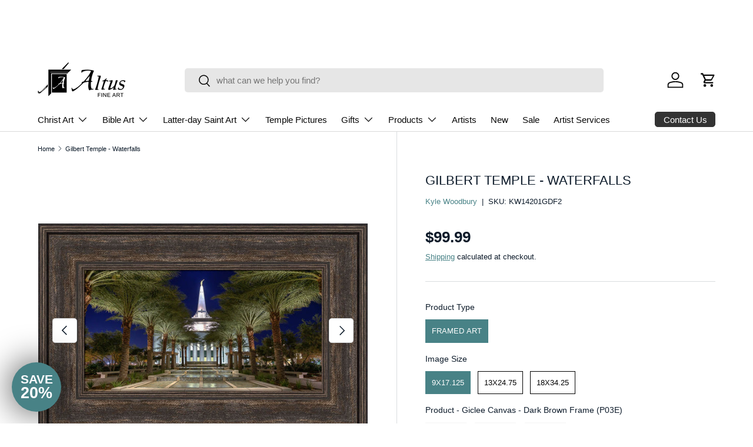

--- FILE ---
content_type: text/html; charset=utf-8
request_url: https://altusfineart.com/products/kyle-woodbury-gilbert-temple-waterfalls-kw14201
body_size: 72896
content:
<!doctype html>
<html class="no-js" lang="en" dir="ltr">
<head>

  <script type="text/javascript">
    (function(c,l,a,r,i,t,y){
        c[a]=c[a]||function(){(c[a].q=c[a].q||[]).push(arguments)};
        t=l.createElement(r);t.async=1;t.src="https://www.clarity.ms/tag/"+i;
        y=l.getElementsByTagName(r)[0];y.parentNode.insertBefore(t,y);
    })(window, document, "clarity", "script", "ioanj1fiv6");
</script>
<meta name="google-site-verification" content="Efe_hCDtxPPI6wbhG73ZvmLoS8-dq2euLSRJJj6LaGc" />
<script type="application/ld+json">
{
  "@context": "https://schema.org",
  "@type": "ArtGallery",
  "name": "Altus Fine Art",
  "description": "Altus Fine Art is a religious art publisher and fine art & frame services company. We specialize in publishing in the Christian art market as well as assisting the local art community with high-resolution original art capture, proofing, giclee printing, stretching, mounting, and picture framing.",
  "image": "https://altusfineart.com/wp-content/uploads/2021/06/altus-fine-art-logo.png",
  "@id": "https://altusfineart.com/#organization",
  "url": "https://altusfineart.com/",
  "telephone": "+1-801-763-9788",
  "email": "altusinfo@altusfineart.com",
  "address": {
    "@type": "PostalAddress",
    "streetAddress": "1063 E 50 S",
    "addressLocality": "American Fork",
    "addressRegion": "UT",
    "postalCode": "84003",
    "addressCountry": "US"
  },
  "geo": {
    "@type": "GeoCoordinates",
    "latitude": 40.3763431,
    "longitude": -111.7726916
  },
  "openingHoursSpecification": [
    {
      "@type": "OpeningHoursSpecification",
      "dayOfWeek": [
        "Monday",
        "Tuesday",
        "Wednesday",
        "Thursday",
        "Friday"
      ],
      "opens": "08:30",
      "closes": "17:00"
    },
    {
      "@type": "OpeningHoursSpecification",
      "dayOfWeek": [
        "Saturday",
        "Sunday"
      ],
      "opens": "00:00",
      "closes": "00:00"
    }
  ],
  "areaServed": [
    {
      "@type": "State",
      "name": "Utah"
    },
    {
      "@type": "City",
      "name": "American Fork"
    }
  ],
  "sameAs": [
    "https://www.facebook.com/altusart",
    "https://www.linkedin.com/company/altus-fine-art/about/"
  ],
  "founder": [
    {
      "@type": "Person",
      "name": "Tim Leavitt"
    },
    {
      "@type": "Person",
      "name": "Matt Crossley"
    }
  ],
  "makesOffer": [
    {
      "@type": "Offer",
      "itemOffered": {
        "@type": "Service",
        "name": "Religious Art Publishing",
        "description": "Publishing high-quality Christian fine art prints and canvases for the religious market."
      }
    },
    {
      "@type": "Offer",
      "itemOffered": {
        "@type": "Service",
        "name": "Fine Art Printing & Giclee",
        "description": "Museum-quality giclee printing, canvas stretching, and mounting services."
      }
    },
    {
      "@type": "Offer",
      "itemOffered": {
        "@type": "Service",
        "name": "Custom Picture Framing",
        "description": "Professional custom framing for artwork, prints, and photography."
      }
    },
    {
      "@type": "Offer",
      "itemOffered": {
        "@type": "Service",
        "name": "High-Resolution Art Scanning",
        "description": "Professional capture and digitization of original artwork for reproduction."
      }
    }
  ]
}
</script>
<meta name="google-site-verification" content="Efe_hCDtxPPI6wbhG73ZvmLoS8-dq2euLSRJJj6LaGc" />
            <meta charset="utf-8">
<meta name="viewport" content="width=device-width,initial-scale=1">
<title>Gilbert Temple - Waterfalls by Kyle Woodbury | Altus Fine Art</title><link rel="canonical" href="https://altusfineart.com/products/kyle-woodbury-gilbert-temple-waterfalls-kw14201"><link rel="icon" href="//altusfineart.com/cdn/shop/files/Altus_3_e3bf9d23-17f7-4a44-919f-e230363cf742.png?crop=center&height=48&v=1729093846&width=48" type="image/png">
  <link rel="apple-touch-icon" href="//altusfineart.com/cdn/shop/files/Altus_3_e3bf9d23-17f7-4a44-919f-e230363cf742.png?crop=center&height=180&v=1729093846&width=180"><meta name="description" content="Subject_Temple Pictures, Temple_Gilbert Arizona Temple Collection: Prints/canvas/framed art available."><meta property="og:site_name" content="Altus Fine Art">
<meta property="og:url" content="https://altusfineart.com/products/kyle-woodbury-gilbert-temple-waterfalls-kw14201">
<meta property="og:title" content="Gilbert Temple - Waterfalls by Kyle Woodbury | Altus Fine Art">
<meta property="og:type" content="product">
<meta property="og:description" content="Subject_Temple Pictures, Temple_Gilbert Arizona Temple Collection: Prints/canvas/framed art available."><meta property="og:image" content="http://altusfineart.com/cdn/shop/products/KW14201.jpg?crop=center&height=1200&v=1632860947&width=1200">
  <meta property="og:image:secure_url" content="https://altusfineart.com/cdn/shop/products/KW14201.jpg?crop=center&height=1200&v=1632860947&width=1200">
  <meta property="og:image:width" content="1000">
  <meta property="og:image:height" content="523"><meta property="og:price:amount" content="99.99">
  <meta property="og:price:currency" content="USD"><meta name="twitter:card" content="summary_large_image">
<meta name="twitter:title" content="Gilbert Temple - Waterfalls by Kyle Woodbury | Altus Fine Art">
<meta name="twitter:description" content="Subject_Temple Pictures, Temple_Gilbert Arizona Temple Collection: Prints/canvas/framed art available.">
<link rel="preload" href="//altusfineart.com/cdn/shop/t/34/assets/main.css?v=117877229988737664671753395535" as="style"><style data-shopify>
:root {
      --bg-color: 255 255 255 / 1.0;
      --bg-color-og: 255 255 255 / 1.0;
      --heading-color: 13 27 42;
      --text-color: 13 27 42;
      --text-color-og: 13 27 42;
      --scrollbar-color: 13 27 42;
      --link-color: 72 130 134;
      --link-color-og: 72 130 134;
      --star-color: 222 183 43;--swatch-border-color-default: 207 209 212;
        --swatch-border-color-active: 134 141 149;
        --swatch-card-size: 24px;
        --swatch-variant-picker-size: 64px;--color-scheme-1-bg: 255 255 252 / 1.0;
      --color-scheme-1-grad: ;
      --color-scheme-1-heading: 72 130 134;
      --color-scheme-1-text: 13 27 42;
      --color-scheme-1-btn-bg: 13 27 42;
      --color-scheme-1-btn-text: 255 255 252;
      --color-scheme-1-btn-bg-hover: 55 69 83;--color-scheme-2-bg: 255 255 255 / 1.0;
      --color-scheme-2-grad: ;
      --color-scheme-2-heading: 13 27 42;
      --color-scheme-2-text: 13 27 42;
      --color-scheme-2-btn-bg: 72 130 134;
      --color-scheme-2-btn-text: 255 255 252;
      --color-scheme-2-btn-bg-hover: 107 156 159;--color-scheme-3-bg: 72 130 134 / 1.0;
      --color-scheme-3-grad: ;
      --color-scheme-3-heading: 255 255 255;
      --color-scheme-3-text: 255 255 252;
      --color-scheme-3-btn-bg: 255 255 252;
      --color-scheme-3-btn-text: 72 130 134;
      --color-scheme-3-btn-bg-hover: 237 242 241;

      --drawer-bg-color: 255 255 252 / 1.0;
      --drawer-text-color: 13 27 42;

      --panel-bg-color: 242 242 242 / 1.0;
      --panel-heading-color: 43 43 43;
      --panel-text-color: 43 43 43;

      --in-stock-text-color: 72 130 134;
      --low-stock-text-color: 222 183 43;
      --very-low-stock-text-color: 180 12 28;
      --no-stock-text-color: 180 12 28;
      --no-stock-backordered-text-color: 13 27 42;

      --error-bg-color: 255 255 255;
      --error-text-color: 13 27 42;
      --success-bg-color: 255 255 255;
      --success-text-color: 72 130 134;
      --info-bg-color: 255 255 255;
      --info-text-color: 13 27 42;

      --heading-font-family: "system_ui", -apple-system, 'Segoe UI', Roboto, 'Helvetica Neue', 'Noto Sans', 'Liberation Sans', Arial, sans-serif, 'Apple Color Emoji', 'Segoe UI Emoji', 'Segoe UI Symbol', 'Noto Color Emoji';
      --heading-font-style: normal;
      --heading-font-weight: 400;
      --heading-scale-start: 4;

      --navigation-font-family: "system_ui", -apple-system, 'Segoe UI', Roboto, 'Helvetica Neue', 'Noto Sans', 'Liberation Sans', Arial, sans-serif, 'Apple Color Emoji', 'Segoe UI Emoji', 'Segoe UI Symbol', 'Noto Color Emoji';
      --navigation-font-style: normal;
      --navigation-font-weight: 400;
      --heading-text-transform: uppercase;
--subheading-text-transform: none;
      --body-font-family: "system_ui", -apple-system, 'Segoe UI', Roboto, 'Helvetica Neue', 'Noto Sans', 'Liberation Sans', Arial, sans-serif, 'Apple Color Emoji', 'Segoe UI Emoji', 'Segoe UI Symbol', 'Noto Color Emoji';
      --body-font-style: normal;
      --body-font-weight: 400;
      --body-font-size: 15;

      --section-gap: 32;
      --heading-gap: calc(8 * var(--space-unit));--heading-gap: calc(6 * var(--space-unit));--grid-column-gap: 20px;--btn-bg-color: 72 130 134;
      --btn-bg-hover-color: 107 156 159;
      --btn-text-color: 255 255 252;
      --btn-bg-color-og: 72 130 134;
      --btn-text-color-og: 255 255 252;
      --btn-alt-bg-color: 255 255 252;
      --btn-alt-bg-alpha: 1.0;
      --btn-alt-text-color: 13 27 42;
      --btn-border-width: 1px;
      --btn-padding-y: 12px;

      
      --btn-border-radius: 5px;
      

      --btn-lg-border-radius: 50%;
      --btn-icon-border-radius: 50%;
      --input-with-btn-inner-radius: var(--btn-border-radius);
      --btn-text-transform: uppercase;

      --input-bg-color: 255 255 255 / 1.0;
      --input-text-color: 13 27 42;
      --input-border-width: 1px;
      --input-border-radius: 4px;
      --textarea-border-radius: 4px;
      --input-border-radius: 5px;
      --input-bg-color-diff-3: #f7f7f7;
      --input-bg-color-diff-6: #f0f0f0;

      --modal-border-radius: 4px;
      --modal-overlay-color: 0 0 0;
      --modal-overlay-opacity: 0.4;
      --drawer-border-radius: 4px;
      --overlay-border-radius: 4px;

      --custom-label-bg-color: 35 2 46 / 1.0;
      --custom-label-text-color: 255 255 255 / 1.0;--sale-label-bg-color: 222 183 43 / 1.0;
      --sale-label-text-color: 13 27 42 / 1.0;--new-label-bg-color: 72 130 134 / 1.0;
      --new-label-text-color: 255 255 255 / 1.0;--preorder-label-bg-color: 72 130 134 / 1.0;
      --preorder-label-text-color: 255 255 255 / 1.0;

      --collection-label-color: 43 43 43 / 1.0;

      --page-width: 1200px;
      --gutter-sm: 20px;
      --gutter-md: 32px;
      --gutter-lg: 64px;

      --payment-terms-bg-color: #ffffff;

      --coll-card-bg-color: #f7f7f7;
      --coll-card-border-color: rgba(0,0,0,0);

      --card-highlight-bg-color: #F9F9F9;
      --card-highlight-text-color: 85 85 85;
      --card-highlight-border-color: #E1E1E1;
        
          --aos-animate-duration: 0.6s;
        

        
          --aos-min-width: 0;
        
      

      --reading-width: 48em;
    }

    @media (max-width: 769px) {
      :root {
        --reading-width: 36em;
      }
    }
  </style><link rel="stylesheet" href="//altusfineart.com/cdn/shop/t/34/assets/main.css?v=117877229988737664671753395535">
  <script src="//altusfineart.com/cdn/shop/t/34/assets/main.js?v=182340204423554326591753395535" defer="defer"></script><link rel="stylesheet" href="//altusfineart.com/cdn/shop/t/34/assets/swatches.css?v=5353777107799863671753395557" media="print" onload="this.media='all'">
    <noscript><link rel="stylesheet" href="//altusfineart.com/cdn/shop/t/34/assets/swatches.css?v=5353777107799863671753395557"></noscript><script>window.performance && window.performance.mark && window.performance.mark('shopify.content_for_header.start');</script><meta name="facebook-domain-verification" content="z7dunnarx20rvm2z0e71cw3cyt5lbo">
<meta id="shopify-digital-wallet" name="shopify-digital-wallet" content="/32174047368/digital_wallets/dialog">
<meta name="shopify-checkout-api-token" content="bafbccf4dc140a290f7b29b249e68355">
<meta id="in-context-paypal-metadata" data-shop-id="32174047368" data-venmo-supported="false" data-environment="production" data-locale="en_US" data-paypal-v4="true" data-currency="USD">
<link rel="alternate" type="application/json+oembed" href="https://altusfineart.com/products/kyle-woodbury-gilbert-temple-waterfalls-kw14201.oembed">
<script async="async" src="/checkouts/internal/preloads.js?locale=en-US"></script>
<link rel="preconnect" href="https://shop.app" crossorigin="anonymous">
<script async="async" src="https://shop.app/checkouts/internal/preloads.js?locale=en-US&shop_id=32174047368" crossorigin="anonymous"></script>
<script id="apple-pay-shop-capabilities" type="application/json">{"shopId":32174047368,"countryCode":"US","currencyCode":"USD","merchantCapabilities":["supports3DS"],"merchantId":"gid:\/\/shopify\/Shop\/32174047368","merchantName":"Altus Fine Art","requiredBillingContactFields":["postalAddress","email"],"requiredShippingContactFields":["postalAddress","email"],"shippingType":"shipping","supportedNetworks":["visa","masterCard","amex","discover","elo","jcb"],"total":{"type":"pending","label":"Altus Fine Art","amount":"1.00"},"shopifyPaymentsEnabled":true,"supportsSubscriptions":true}</script>
<script id="shopify-features" type="application/json">{"accessToken":"bafbccf4dc140a290f7b29b249e68355","betas":["rich-media-storefront-analytics"],"domain":"altusfineart.com","predictiveSearch":true,"shopId":32174047368,"locale":"en"}</script>
<script>var Shopify = Shopify || {};
Shopify.shop = "altus-fine-art.myshopify.com";
Shopify.locale = "en";
Shopify.currency = {"active":"USD","rate":"1.0"};
Shopify.country = "US";
Shopify.theme = {"name":"New Launch Oct 2025","id":151911661785,"schema_name":"Enterprise","schema_version":"2.0.0","theme_store_id":1657,"role":"main"};
Shopify.theme.handle = "null";
Shopify.theme.style = {"id":null,"handle":null};
Shopify.cdnHost = "altusfineart.com/cdn";
Shopify.routes = Shopify.routes || {};
Shopify.routes.root = "/";</script>
<script type="module">!function(o){(o.Shopify=o.Shopify||{}).modules=!0}(window);</script>
<script>!function(o){function n(){var o=[];function n(){o.push(Array.prototype.slice.apply(arguments))}return n.q=o,n}var t=o.Shopify=o.Shopify||{};t.loadFeatures=n(),t.autoloadFeatures=n()}(window);</script>
<script>
  window.ShopifyPay = window.ShopifyPay || {};
  window.ShopifyPay.apiHost = "shop.app\/pay";
  window.ShopifyPay.redirectState = null;
</script>
<script id="shop-js-analytics" type="application/json">{"pageType":"product"}</script>
<script defer="defer" async type="module" src="//altusfineart.com/cdn/shopifycloud/shop-js/modules/v2/client.init-shop-cart-sync_WVOgQShq.en.esm.js"></script>
<script defer="defer" async type="module" src="//altusfineart.com/cdn/shopifycloud/shop-js/modules/v2/chunk.common_C_13GLB1.esm.js"></script>
<script defer="defer" async type="module" src="//altusfineart.com/cdn/shopifycloud/shop-js/modules/v2/chunk.modal_CLfMGd0m.esm.js"></script>
<script type="module">
  await import("//altusfineart.com/cdn/shopifycloud/shop-js/modules/v2/client.init-shop-cart-sync_WVOgQShq.en.esm.js");
await import("//altusfineart.com/cdn/shopifycloud/shop-js/modules/v2/chunk.common_C_13GLB1.esm.js");
await import("//altusfineart.com/cdn/shopifycloud/shop-js/modules/v2/chunk.modal_CLfMGd0m.esm.js");

  window.Shopify.SignInWithShop?.initShopCartSync?.({"fedCMEnabled":true,"windoidEnabled":true});

</script>
<script defer="defer" async type="module" src="//altusfineart.com/cdn/shopifycloud/shop-js/modules/v2/client.payment-terms_BWmiNN46.en.esm.js"></script>
<script defer="defer" async type="module" src="//altusfineart.com/cdn/shopifycloud/shop-js/modules/v2/chunk.common_C_13GLB1.esm.js"></script>
<script defer="defer" async type="module" src="//altusfineart.com/cdn/shopifycloud/shop-js/modules/v2/chunk.modal_CLfMGd0m.esm.js"></script>
<script type="module">
  await import("//altusfineart.com/cdn/shopifycloud/shop-js/modules/v2/client.payment-terms_BWmiNN46.en.esm.js");
await import("//altusfineart.com/cdn/shopifycloud/shop-js/modules/v2/chunk.common_C_13GLB1.esm.js");
await import("//altusfineart.com/cdn/shopifycloud/shop-js/modules/v2/chunk.modal_CLfMGd0m.esm.js");

  
</script>
<script>
  window.Shopify = window.Shopify || {};
  if (!window.Shopify.featureAssets) window.Shopify.featureAssets = {};
  window.Shopify.featureAssets['shop-js'] = {"shop-cart-sync":["modules/v2/client.shop-cart-sync_DuR37GeY.en.esm.js","modules/v2/chunk.common_C_13GLB1.esm.js","modules/v2/chunk.modal_CLfMGd0m.esm.js"],"init-fed-cm":["modules/v2/client.init-fed-cm_BucUoe6W.en.esm.js","modules/v2/chunk.common_C_13GLB1.esm.js","modules/v2/chunk.modal_CLfMGd0m.esm.js"],"shop-toast-manager":["modules/v2/client.shop-toast-manager_B0JfrpKj.en.esm.js","modules/v2/chunk.common_C_13GLB1.esm.js","modules/v2/chunk.modal_CLfMGd0m.esm.js"],"init-shop-cart-sync":["modules/v2/client.init-shop-cart-sync_WVOgQShq.en.esm.js","modules/v2/chunk.common_C_13GLB1.esm.js","modules/v2/chunk.modal_CLfMGd0m.esm.js"],"shop-button":["modules/v2/client.shop-button_B_U3bv27.en.esm.js","modules/v2/chunk.common_C_13GLB1.esm.js","modules/v2/chunk.modal_CLfMGd0m.esm.js"],"init-windoid":["modules/v2/client.init-windoid_DuP9q_di.en.esm.js","modules/v2/chunk.common_C_13GLB1.esm.js","modules/v2/chunk.modal_CLfMGd0m.esm.js"],"shop-cash-offers":["modules/v2/client.shop-cash-offers_BmULhtno.en.esm.js","modules/v2/chunk.common_C_13GLB1.esm.js","modules/v2/chunk.modal_CLfMGd0m.esm.js"],"pay-button":["modules/v2/client.pay-button_CrPSEbOK.en.esm.js","modules/v2/chunk.common_C_13GLB1.esm.js","modules/v2/chunk.modal_CLfMGd0m.esm.js"],"init-customer-accounts":["modules/v2/client.init-customer-accounts_jNk9cPYQ.en.esm.js","modules/v2/client.shop-login-button_DJ5ldayH.en.esm.js","modules/v2/chunk.common_C_13GLB1.esm.js","modules/v2/chunk.modal_CLfMGd0m.esm.js"],"avatar":["modules/v2/client.avatar_BTnouDA3.en.esm.js"],"checkout-modal":["modules/v2/client.checkout-modal_pBPyh9w8.en.esm.js","modules/v2/chunk.common_C_13GLB1.esm.js","modules/v2/chunk.modal_CLfMGd0m.esm.js"],"init-shop-for-new-customer-accounts":["modules/v2/client.init-shop-for-new-customer-accounts_BUoCy7a5.en.esm.js","modules/v2/client.shop-login-button_DJ5ldayH.en.esm.js","modules/v2/chunk.common_C_13GLB1.esm.js","modules/v2/chunk.modal_CLfMGd0m.esm.js"],"init-customer-accounts-sign-up":["modules/v2/client.init-customer-accounts-sign-up_CnczCz9H.en.esm.js","modules/v2/client.shop-login-button_DJ5ldayH.en.esm.js","modules/v2/chunk.common_C_13GLB1.esm.js","modules/v2/chunk.modal_CLfMGd0m.esm.js"],"init-shop-email-lookup-coordinator":["modules/v2/client.init-shop-email-lookup-coordinator_CzjY5t9o.en.esm.js","modules/v2/chunk.common_C_13GLB1.esm.js","modules/v2/chunk.modal_CLfMGd0m.esm.js"],"shop-follow-button":["modules/v2/client.shop-follow-button_CsYC63q7.en.esm.js","modules/v2/chunk.common_C_13GLB1.esm.js","modules/v2/chunk.modal_CLfMGd0m.esm.js"],"shop-login-button":["modules/v2/client.shop-login-button_DJ5ldayH.en.esm.js","modules/v2/chunk.common_C_13GLB1.esm.js","modules/v2/chunk.modal_CLfMGd0m.esm.js"],"shop-login":["modules/v2/client.shop-login_B9ccPdmx.en.esm.js","modules/v2/chunk.common_C_13GLB1.esm.js","modules/v2/chunk.modal_CLfMGd0m.esm.js"],"lead-capture":["modules/v2/client.lead-capture_D0K_KgYb.en.esm.js","modules/v2/chunk.common_C_13GLB1.esm.js","modules/v2/chunk.modal_CLfMGd0m.esm.js"],"payment-terms":["modules/v2/client.payment-terms_BWmiNN46.en.esm.js","modules/v2/chunk.common_C_13GLB1.esm.js","modules/v2/chunk.modal_CLfMGd0m.esm.js"]};
</script>
<script>(function() {
  var isLoaded = false;
  function asyncLoad() {
    if (isLoaded) return;
    isLoaded = true;
    var urls = ["https:\/\/plugins.crisp.chat\/urn:crisp.im:shopify:0\/website\/292d9941-0536-4e6b-bfa3-2d49e734d3ec\/load\/crisp?shop=altus-fine-art.myshopify.com","https:\/\/plugins.crisp.chat\/urn:crisp.im:shopify:0\/assets\/scripts\/crisp-shopify.js?shop=altus-fine-art.myshopify.com","https:\/\/cdn.shopify.com\/s\/files\/1\/0321\/7404\/7368\/t\/14\/assets\/codisto.js?v=1655250998\u0026shop=altus-fine-art.myshopify.com","https:\/\/static.klaviyo.com\/onsite\/js\/klaviyo.js?company_id=Xextbp\u0026shop=altus-fine-art.myshopify.com","https:\/\/cdn.shopify.com\/s\/files\/1\/0597\/3783\/3627\/files\/tptinstall.min.js?v=1718591634\u0026t=tapita-seo-script-tags\u0026shop=altus-fine-art.myshopify.com"];
    for (var i = 0; i < urls.length; i++) {
      var s = document.createElement('script');
      s.type = 'text/javascript';
      s.async = true;
      s.src = urls[i];
      var x = document.getElementsByTagName('script')[0];
      x.parentNode.insertBefore(s, x);
    }
  };
  if(window.attachEvent) {
    window.attachEvent('onload', asyncLoad);
  } else {
    window.addEventListener('load', asyncLoad, false);
  }
})();</script>
<script id="__st">var __st={"a":32174047368,"offset":-25200,"reqid":"8f78ea05-a189-4be3-8839-39595551907d-1769702002","pageurl":"altusfineart.com\/products\/kyle-woodbury-gilbert-temple-waterfalls-kw14201","u":"b8cb5b80644b","p":"product","rtyp":"product","rid":4948509556872};</script>
<script>window.ShopifyPaypalV4VisibilityTracking = true;</script>
<script id="captcha-bootstrap">!function(){'use strict';const t='contact',e='account',n='new_comment',o=[[t,t],['blogs',n],['comments',n],[t,'customer']],c=[[e,'customer_login'],[e,'guest_login'],[e,'recover_customer_password'],[e,'create_customer']],r=t=>t.map((([t,e])=>`form[action*='/${t}']:not([data-nocaptcha='true']) input[name='form_type'][value='${e}']`)).join(','),a=t=>()=>t?[...document.querySelectorAll(t)].map((t=>t.form)):[];function s(){const t=[...o],e=r(t);return a(e)}const i='password',u='form_key',d=['recaptcha-v3-token','g-recaptcha-response','h-captcha-response',i],f=()=>{try{return window.sessionStorage}catch{return}},m='__shopify_v',_=t=>t.elements[u];function p(t,e,n=!1){try{const o=window.sessionStorage,c=JSON.parse(o.getItem(e)),{data:r}=function(t){const{data:e,action:n}=t;return t[m]||n?{data:e,action:n}:{data:t,action:n}}(c);for(const[e,n]of Object.entries(r))t.elements[e]&&(t.elements[e].value=n);n&&o.removeItem(e)}catch(o){console.error('form repopulation failed',{error:o})}}const l='form_type',E='cptcha';function T(t){t.dataset[E]=!0}const w=window,h=w.document,L='Shopify',v='ce_forms',y='captcha';let A=!1;((t,e)=>{const n=(g='f06e6c50-85a8-45c8-87d0-21a2b65856fe',I='https://cdn.shopify.com/shopifycloud/storefront-forms-hcaptcha/ce_storefront_forms_captcha_hcaptcha.v1.5.2.iife.js',D={infoText:'Protected by hCaptcha',privacyText:'Privacy',termsText:'Terms'},(t,e,n)=>{const o=w[L][v],c=o.bindForm;if(c)return c(t,g,e,D).then(n);var r;o.q.push([[t,g,e,D],n]),r=I,A||(h.body.append(Object.assign(h.createElement('script'),{id:'captcha-provider',async:!0,src:r})),A=!0)});var g,I,D;w[L]=w[L]||{},w[L][v]=w[L][v]||{},w[L][v].q=[],w[L][y]=w[L][y]||{},w[L][y].protect=function(t,e){n(t,void 0,e),T(t)},Object.freeze(w[L][y]),function(t,e,n,w,h,L){const[v,y,A,g]=function(t,e,n){const i=e?o:[],u=t?c:[],d=[...i,...u],f=r(d),m=r(i),_=r(d.filter((([t,e])=>n.includes(e))));return[a(f),a(m),a(_),s()]}(w,h,L),I=t=>{const e=t.target;return e instanceof HTMLFormElement?e:e&&e.form},D=t=>v().includes(t);t.addEventListener('submit',(t=>{const e=I(t);if(!e)return;const n=D(e)&&!e.dataset.hcaptchaBound&&!e.dataset.recaptchaBound,o=_(e),c=g().includes(e)&&(!o||!o.value);(n||c)&&t.preventDefault(),c&&!n&&(function(t){try{if(!f())return;!function(t){const e=f();if(!e)return;const n=_(t);if(!n)return;const o=n.value;o&&e.removeItem(o)}(t);const e=Array.from(Array(32),(()=>Math.random().toString(36)[2])).join('');!function(t,e){_(t)||t.append(Object.assign(document.createElement('input'),{type:'hidden',name:u})),t.elements[u].value=e}(t,e),function(t,e){const n=f();if(!n)return;const o=[...t.querySelectorAll(`input[type='${i}']`)].map((({name:t})=>t)),c=[...d,...o],r={};for(const[a,s]of new FormData(t).entries())c.includes(a)||(r[a]=s);n.setItem(e,JSON.stringify({[m]:1,action:t.action,data:r}))}(t,e)}catch(e){console.error('failed to persist form',e)}}(e),e.submit())}));const S=(t,e)=>{t&&!t.dataset[E]&&(n(t,e.some((e=>e===t))),T(t))};for(const o of['focusin','change'])t.addEventListener(o,(t=>{const e=I(t);D(e)&&S(e,y())}));const B=e.get('form_key'),M=e.get(l),P=B&&M;t.addEventListener('DOMContentLoaded',(()=>{const t=y();if(P)for(const e of t)e.elements[l].value===M&&p(e,B);[...new Set([...A(),...v().filter((t=>'true'===t.dataset.shopifyCaptcha))])].forEach((e=>S(e,t)))}))}(h,new URLSearchParams(w.location.search),n,t,e,['guest_login'])})(!0,!0)}();</script>
<script integrity="sha256-4kQ18oKyAcykRKYeNunJcIwy7WH5gtpwJnB7kiuLZ1E=" data-source-attribution="shopify.loadfeatures" defer="defer" src="//altusfineart.com/cdn/shopifycloud/storefront/assets/storefront/load_feature-a0a9edcb.js" crossorigin="anonymous"></script>
<script crossorigin="anonymous" defer="defer" src="//altusfineart.com/cdn/shopifycloud/storefront/assets/shopify_pay/storefront-65b4c6d7.js?v=20250812"></script>
<script data-source-attribution="shopify.dynamic_checkout.dynamic.init">var Shopify=Shopify||{};Shopify.PaymentButton=Shopify.PaymentButton||{isStorefrontPortableWallets:!0,init:function(){window.Shopify.PaymentButton.init=function(){};var t=document.createElement("script");t.src="https://altusfineart.com/cdn/shopifycloud/portable-wallets/latest/portable-wallets.en.js",t.type="module",document.head.appendChild(t)}};
</script>
<script data-source-attribution="shopify.dynamic_checkout.buyer_consent">
  function portableWalletsHideBuyerConsent(e){var t=document.getElementById("shopify-buyer-consent"),n=document.getElementById("shopify-subscription-policy-button");t&&n&&(t.classList.add("hidden"),t.setAttribute("aria-hidden","true"),n.removeEventListener("click",e))}function portableWalletsShowBuyerConsent(e){var t=document.getElementById("shopify-buyer-consent"),n=document.getElementById("shopify-subscription-policy-button");t&&n&&(t.classList.remove("hidden"),t.removeAttribute("aria-hidden"),n.addEventListener("click",e))}window.Shopify?.PaymentButton&&(window.Shopify.PaymentButton.hideBuyerConsent=portableWalletsHideBuyerConsent,window.Shopify.PaymentButton.showBuyerConsent=portableWalletsShowBuyerConsent);
</script>
<script data-source-attribution="shopify.dynamic_checkout.cart.bootstrap">document.addEventListener("DOMContentLoaded",(function(){function t(){return document.querySelector("shopify-accelerated-checkout-cart, shopify-accelerated-checkout")}if(t())Shopify.PaymentButton.init();else{new MutationObserver((function(e,n){t()&&(Shopify.PaymentButton.init(),n.disconnect())})).observe(document.body,{childList:!0,subtree:!0})}}));
</script>
<link id="shopify-accelerated-checkout-styles" rel="stylesheet" media="screen" href="https://altusfineart.com/cdn/shopifycloud/portable-wallets/latest/accelerated-checkout-backwards-compat.css" crossorigin="anonymous">
<style id="shopify-accelerated-checkout-cart">
        #shopify-buyer-consent {
  margin-top: 1em;
  display: inline-block;
  width: 100%;
}

#shopify-buyer-consent.hidden {
  display: none;
}

#shopify-subscription-policy-button {
  background: none;
  border: none;
  padding: 0;
  text-decoration: underline;
  font-size: inherit;
  cursor: pointer;
}

#shopify-subscription-policy-button::before {
  box-shadow: none;
}

      </style>
<script id="sections-script" data-sections="header,footer" defer="defer" src="//altusfineart.com/cdn/shop/t/34/compiled_assets/scripts.js?v=19294"></script>
<script>window.performance && window.performance.mark && window.performance.mark('shopify.content_for_header.end');</script>

    <script src="//altusfineart.com/cdn/shop/t/34/assets/animate-on-scroll.js?v=15249566486942820451753395535" defer="defer"></script>
    <link rel="stylesheet" href="//altusfineart.com/cdn/shop/t/34/assets/animate-on-scroll.css?v=116194678796051782541753395535">
  

  <script>document.documentElement.className = document.documentElement.className.replace('no-js', 'js');</script><!-- CC Custom Head Start --><!-- CC Custom Head End --><!-- BEGIN app block: shopify://apps/crisp-live-chat-chatbot/blocks/app-embed/5c3cfd5f-01d4-496a-891b-f98ecf27ff08 --><script>
  if ("") {
    let _locale = "";

    window.CRISP_READY_TRIGGER = function () {
      window.CRISP_SESSION_ID = $crisp.get("session:identifier");
      postCart();
      postCustomerID();

      // Set session segment (only after first message is sent)
      $crisp.push(["on", "message:sent", () => {
        $crisp.push(["set", "session:segments", [["shopify"]]]);
        $crisp.push(["off", "message:sent"]);
      }])
    };

    if (window?.Weglot?.getCurrentLang && typeof(typeof(Weglot?.getCurrentLang) === "function")) {
      _locale = Weglot?.getCurrentLang();
    } else if (Shopify?.locale) {
      _locale = Shopify.locale;
    }

    if (_locale) {
      CRISP_RUNTIME_CONFIG = {
        locale : _locale
      };
    }

    window.$crisp=[];
    window.CRISP_WEBSITE_ID="";
    (function(){d=document;s=d.createElement("script");
      s.src="https://client.crisp.chat/l.js";
      s.async=1;
      d.getElementsByTagName("head")[0].appendChild(s);
    })();
  }
</script>

<!-- END app block --><!-- BEGIN app block: shopify://apps/judge-me-reviews/blocks/judgeme_core/61ccd3b1-a9f2-4160-9fe9-4fec8413e5d8 --><!-- Start of Judge.me Core -->






<link rel="dns-prefetch" href="https://cdnwidget.judge.me">
<link rel="dns-prefetch" href="https://cdn.judge.me">
<link rel="dns-prefetch" href="https://cdn1.judge.me">
<link rel="dns-prefetch" href="https://api.judge.me">

<script data-cfasync='false' class='jdgm-settings-script'>window.jdgmSettings={"pagination":5,"disable_web_reviews":false,"badge_no_review_text":"No reviews","badge_n_reviews_text":"{{ n }} review/reviews","hide_badge_preview_if_no_reviews":true,"badge_hide_text":false,"enforce_center_preview_badge":false,"widget_title":"Customer Reviews","widget_open_form_text":"Write a review","widget_close_form_text":"Cancel review","widget_refresh_page_text":"Refresh page","widget_summary_text":"Based on {{ number_of_reviews }} review/reviews","widget_no_review_text":"Be the first to write a review","widget_name_field_text":"Display name","widget_verified_name_field_text":"Verified Name (public)","widget_name_placeholder_text":"Display name","widget_required_field_error_text":"This field is required.","widget_email_field_text":"Email address","widget_verified_email_field_text":"Verified Email (private, can not be edited)","widget_email_placeholder_text":"Your email address","widget_email_field_error_text":"Please enter a valid email address.","widget_rating_field_text":"Rating","widget_review_title_field_text":"Review Title","widget_review_title_placeholder_text":"Give your review a title","widget_review_body_field_text":"Review content","widget_review_body_placeholder_text":"Start writing here...","widget_pictures_field_text":"Picture/Video (optional)","widget_submit_review_text":"Submit Review","widget_submit_verified_review_text":"Submit Verified Review","widget_submit_success_msg_with_auto_publish":"Thank you! Please refresh the page in a few moments to see your review. You can remove or edit your review by logging into \u003ca href='https://judge.me/login' target='_blank' rel='nofollow noopener'\u003eJudge.me\u003c/a\u003e","widget_submit_success_msg_no_auto_publish":"Thank you! Your review will be published as soon as it is approved by the shop admin. You can remove or edit your review by logging into \u003ca href='https://judge.me/login' target='_blank' rel='nofollow noopener'\u003eJudge.me\u003c/a\u003e","widget_show_default_reviews_out_of_total_text":"Showing {{ n_reviews_shown }} out of {{ n_reviews }} reviews.","widget_show_all_link_text":"Show all","widget_show_less_link_text":"Show less","widget_author_said_text":"{{ reviewer_name }} said:","widget_days_text":"{{ n }} days ago","widget_weeks_text":"{{ n }} week/weeks ago","widget_months_text":"{{ n }} month/months ago","widget_years_text":"{{ n }} year/years ago","widget_yesterday_text":"Yesterday","widget_today_text":"Today","widget_replied_text":"\u003e\u003e {{ shop_name }} replied:","widget_read_more_text":"Read more","widget_reviewer_name_as_initial":"","widget_rating_filter_color":"#fbcd0a","widget_rating_filter_see_all_text":"See all reviews","widget_sorting_most_recent_text":"Most Recent","widget_sorting_highest_rating_text":"Highest Rating","widget_sorting_lowest_rating_text":"Lowest Rating","widget_sorting_with_pictures_text":"Only Pictures","widget_sorting_most_helpful_text":"Most Helpful","widget_open_question_form_text":"Ask a question","widget_reviews_subtab_text":"Reviews","widget_questions_subtab_text":"Questions","widget_question_label_text":"Question","widget_answer_label_text":"Answer","widget_question_placeholder_text":"Write your question here","widget_submit_question_text":"Submit Question","widget_question_submit_success_text":"Thank you for your question! We will notify you once it gets answered.","verified_badge_text":"Verified","verified_badge_bg_color":"","verified_badge_text_color":"","verified_badge_placement":"left-of-reviewer-name","widget_review_max_height":"","widget_hide_border":false,"widget_social_share":false,"widget_thumb":false,"widget_review_location_show":false,"widget_location_format":"","all_reviews_include_out_of_store_products":true,"all_reviews_out_of_store_text":"(out of store)","all_reviews_pagination":100,"all_reviews_product_name_prefix_text":"about","enable_review_pictures":true,"enable_question_anwser":false,"widget_theme":"default","review_date_format":"mm/dd/yyyy","default_sort_method":"most-recent","widget_product_reviews_subtab_text":"Product Reviews","widget_shop_reviews_subtab_text":"Shop Reviews","widget_other_products_reviews_text":"Reviews for other products","widget_store_reviews_subtab_text":"Store reviews","widget_no_store_reviews_text":"This store hasn't received any reviews yet","widget_web_restriction_product_reviews_text":"This product hasn't received any reviews yet","widget_no_items_text":"No items found","widget_show_more_text":"Show more","widget_write_a_store_review_text":"Write a Store Review","widget_other_languages_heading":"Reviews in Other Languages","widget_translate_review_text":"Translate review to {{ language }}","widget_translating_review_text":"Translating...","widget_show_original_translation_text":"Show original ({{ language }})","widget_translate_review_failed_text":"Review couldn't be translated.","widget_translate_review_retry_text":"Retry","widget_translate_review_try_again_later_text":"Try again later","show_product_url_for_grouped_product":false,"widget_sorting_pictures_first_text":"Pictures First","show_pictures_on_all_rev_page_mobile":false,"show_pictures_on_all_rev_page_desktop":false,"floating_tab_hide_mobile_install_preference":false,"floating_tab_button_name":"★ Reviews","floating_tab_title":"Let customers speak for us","floating_tab_button_color":"","floating_tab_button_background_color":"","floating_tab_url":"","floating_tab_url_enabled":false,"floating_tab_tab_style":"text","all_reviews_text_badge_text":"Customers rate us {{ shop.metafields.judgeme.all_reviews_rating | round: 1 }}/5 based on {{ shop.metafields.judgeme.all_reviews_count }} reviews.","all_reviews_text_badge_text_branded_style":"{{ shop.metafields.judgeme.all_reviews_rating | round: 1 }} out of 5 stars based on {{ shop.metafields.judgeme.all_reviews_count }} reviews","is_all_reviews_text_badge_a_link":false,"show_stars_for_all_reviews_text_badge":false,"all_reviews_text_badge_url":"","all_reviews_text_style":"branded","all_reviews_text_color_style":"judgeme_brand_color","all_reviews_text_color":"#108474","all_reviews_text_show_jm_brand":false,"featured_carousel_show_header":true,"featured_carousel_title":"Let customers speak for us","testimonials_carousel_title":"Customers are saying","videos_carousel_title":"Real customer stories","cards_carousel_title":"Customers are saying","featured_carousel_count_text":"from {{ n }} reviews","featured_carousel_add_link_to_all_reviews_page":false,"featured_carousel_url":"","featured_carousel_show_images":true,"featured_carousel_autoslide_interval":5,"featured_carousel_arrows_on_the_sides":false,"featured_carousel_height":250,"featured_carousel_width":80,"featured_carousel_image_size":0,"featured_carousel_image_height":250,"featured_carousel_arrow_color":"#eeeeee","verified_count_badge_style":"branded","verified_count_badge_orientation":"horizontal","verified_count_badge_color_style":"judgeme_brand_color","verified_count_badge_color":"#108474","is_verified_count_badge_a_link":false,"verified_count_badge_url":"","verified_count_badge_show_jm_brand":true,"widget_rating_preset_default":5,"widget_first_sub_tab":"product-reviews","widget_show_histogram":true,"widget_histogram_use_custom_color":false,"widget_pagination_use_custom_color":false,"widget_star_use_custom_color":false,"widget_verified_badge_use_custom_color":false,"widget_write_review_use_custom_color":false,"picture_reminder_submit_button":"Upload Pictures","enable_review_videos":false,"mute_video_by_default":false,"widget_sorting_videos_first_text":"Videos First","widget_review_pending_text":"Pending","featured_carousel_items_for_large_screen":3,"social_share_options_order":"Facebook,Twitter","remove_microdata_snippet":true,"disable_json_ld":false,"enable_json_ld_products":false,"preview_badge_show_question_text":false,"preview_badge_no_question_text":"No questions","preview_badge_n_question_text":"{{ number_of_questions }} question/questions","qa_badge_show_icon":false,"qa_badge_position":"same-row","remove_judgeme_branding":false,"widget_add_search_bar":false,"widget_search_bar_placeholder":"Search","widget_sorting_verified_only_text":"Verified only","featured_carousel_theme":"default","featured_carousel_show_rating":true,"featured_carousel_show_title":true,"featured_carousel_show_body":true,"featured_carousel_show_date":false,"featured_carousel_show_reviewer":true,"featured_carousel_show_product":false,"featured_carousel_header_background_color":"#108474","featured_carousel_header_text_color":"#ffffff","featured_carousel_name_product_separator":"reviewed","featured_carousel_full_star_background":"#108474","featured_carousel_empty_star_background":"#dadada","featured_carousel_vertical_theme_background":"#f9fafb","featured_carousel_verified_badge_enable":true,"featured_carousel_verified_badge_color":"#108474","featured_carousel_border_style":"round","featured_carousel_review_line_length_limit":3,"featured_carousel_more_reviews_button_text":"Read more reviews","featured_carousel_view_product_button_text":"View product","all_reviews_page_load_reviews_on":"scroll","all_reviews_page_load_more_text":"Load More Reviews","disable_fb_tab_reviews":false,"enable_ajax_cdn_cache":false,"widget_advanced_speed_features":5,"widget_public_name_text":"displayed publicly like","default_reviewer_name":"John Smith","default_reviewer_name_has_non_latin":true,"widget_reviewer_anonymous":"Anonymous","medals_widget_title":"Judge.me Review Medals","medals_widget_background_color":"#f9fafb","medals_widget_position":"footer_all_pages","medals_widget_border_color":"#f9fafb","medals_widget_verified_text_position":"left","medals_widget_use_monochromatic_version":false,"medals_widget_elements_color":"#108474","show_reviewer_avatar":true,"widget_invalid_yt_video_url_error_text":"Not a YouTube video URL","widget_max_length_field_error_text":"Please enter no more than {0} characters.","widget_show_country_flag":false,"widget_show_collected_via_shop_app":true,"widget_verified_by_shop_badge_style":"light","widget_verified_by_shop_text":"Verified by Shop","widget_show_photo_gallery":false,"widget_load_with_code_splitting":true,"widget_ugc_install_preference":false,"widget_ugc_title":"Made by us, Shared by you","widget_ugc_subtitle":"Tag us to see your picture featured in our page","widget_ugc_arrows_color":"#ffffff","widget_ugc_primary_button_text":"Buy Now","widget_ugc_primary_button_background_color":"#108474","widget_ugc_primary_button_text_color":"#ffffff","widget_ugc_primary_button_border_width":"0","widget_ugc_primary_button_border_style":"none","widget_ugc_primary_button_border_color":"#108474","widget_ugc_primary_button_border_radius":"25","widget_ugc_secondary_button_text":"Load More","widget_ugc_secondary_button_background_color":"#ffffff","widget_ugc_secondary_button_text_color":"#108474","widget_ugc_secondary_button_border_width":"2","widget_ugc_secondary_button_border_style":"solid","widget_ugc_secondary_button_border_color":"#108474","widget_ugc_secondary_button_border_radius":"25","widget_ugc_reviews_button_text":"View Reviews","widget_ugc_reviews_button_background_color":"#ffffff","widget_ugc_reviews_button_text_color":"#108474","widget_ugc_reviews_button_border_width":"2","widget_ugc_reviews_button_border_style":"solid","widget_ugc_reviews_button_border_color":"#108474","widget_ugc_reviews_button_border_radius":"25","widget_ugc_reviews_button_link_to":"judgeme-reviews-page","widget_ugc_show_post_date":true,"widget_ugc_max_width":"800","widget_rating_metafield_value_type":true,"widget_primary_color":"#108474","widget_enable_secondary_color":false,"widget_secondary_color":"#edf5f5","widget_summary_average_rating_text":"{{ average_rating }} out of 5","widget_media_grid_title":"Customer photos \u0026 videos","widget_media_grid_see_more_text":"See more","widget_round_style":false,"widget_show_product_medals":true,"widget_verified_by_judgeme_text":"Verified by Judge.me","widget_show_store_medals":true,"widget_verified_by_judgeme_text_in_store_medals":"Verified by Judge.me","widget_media_field_exceed_quantity_message":"Sorry, we can only accept {{ max_media }} for one review.","widget_media_field_exceed_limit_message":"{{ file_name }} is too large, please select a {{ media_type }} less than {{ size_limit }}MB.","widget_review_submitted_text":"Review Submitted!","widget_question_submitted_text":"Question Submitted!","widget_close_form_text_question":"Cancel","widget_write_your_answer_here_text":"Write your answer here","widget_enabled_branded_link":true,"widget_show_collected_by_judgeme":false,"widget_reviewer_name_color":"","widget_write_review_text_color":"","widget_write_review_bg_color":"","widget_collected_by_judgeme_text":"collected by Judge.me","widget_pagination_type":"standard","widget_load_more_text":"Load More","widget_load_more_color":"#108474","widget_full_review_text":"Full Review","widget_read_more_reviews_text":"Read More Reviews","widget_read_questions_text":"Read Questions","widget_questions_and_answers_text":"Questions \u0026 Answers","widget_verified_by_text":"Verified by","widget_verified_text":"Verified","widget_number_of_reviews_text":"{{ number_of_reviews }} reviews","widget_back_button_text":"Back","widget_next_button_text":"Next","widget_custom_forms_filter_button":"Filters","custom_forms_style":"horizontal","widget_show_review_information":false,"how_reviews_are_collected":"How reviews are collected?","widget_show_review_keywords":false,"widget_gdpr_statement":"How we use your data: We'll only contact you about the review you left, and only if necessary. By submitting your review, you agree to Judge.me's \u003ca href='https://judge.me/terms' target='_blank' rel='nofollow noopener'\u003eterms\u003c/a\u003e, \u003ca href='https://judge.me/privacy' target='_blank' rel='nofollow noopener'\u003eprivacy\u003c/a\u003e and \u003ca href='https://judge.me/content-policy' target='_blank' rel='nofollow noopener'\u003econtent\u003c/a\u003e policies.","widget_multilingual_sorting_enabled":false,"widget_translate_review_content_enabled":false,"widget_translate_review_content_method":"manual","popup_widget_review_selection":"automatically_with_pictures","popup_widget_round_border_style":true,"popup_widget_show_title":true,"popup_widget_show_body":true,"popup_widget_show_reviewer":false,"popup_widget_show_product":true,"popup_widget_show_pictures":true,"popup_widget_use_review_picture":true,"popup_widget_show_on_home_page":true,"popup_widget_show_on_product_page":true,"popup_widget_show_on_collection_page":true,"popup_widget_show_on_cart_page":true,"popup_widget_position":"bottom_left","popup_widget_first_review_delay":5,"popup_widget_duration":5,"popup_widget_interval":5,"popup_widget_review_count":5,"popup_widget_hide_on_mobile":true,"review_snippet_widget_round_border_style":true,"review_snippet_widget_card_color":"#FFFFFF","review_snippet_widget_slider_arrows_background_color":"#FFFFFF","review_snippet_widget_slider_arrows_color":"#000000","review_snippet_widget_star_color":"#108474","show_product_variant":false,"all_reviews_product_variant_label_text":"Variant: ","widget_show_verified_branding":true,"widget_ai_summary_title":"Customers say","widget_ai_summary_disclaimer":"AI-powered review summary based on recent customer reviews","widget_show_ai_summary":false,"widget_show_ai_summary_bg":false,"widget_show_review_title_input":false,"redirect_reviewers_invited_via_email":"external_form","request_store_review_after_product_review":true,"request_review_other_products_in_order":false,"review_form_color_scheme":"default","review_form_corner_style":"square","review_form_star_color":{},"review_form_text_color":"#333333","review_form_background_color":"#ffffff","review_form_field_background_color":"#fafafa","review_form_button_color":{},"review_form_button_text_color":"#ffffff","review_form_modal_overlay_color":"#000000","review_content_screen_title_text":"How would you rate this product?","review_content_introduction_text":"We would love it if you would share a bit about your experience.","store_review_form_title_text":"How would you rate this store?","store_review_form_introduction_text":"We would love it if you would share a bit about your experience.","show_review_guidance_text":true,"one_star_review_guidance_text":"Poor","five_star_review_guidance_text":"Great","customer_information_screen_title_text":"About you","customer_information_introduction_text":"Please tell us more about you.","custom_questions_screen_title_text":"Your experience in more detail","custom_questions_introduction_text":"Here are a few questions to help us understand more about your experience.","review_submitted_screen_title_text":"Thanks for your review!","review_submitted_screen_thank_you_text":"We are processing it and it will appear on the store soon.","review_submitted_screen_email_verification_text":"Please confirm your email by clicking the link we just sent you. This helps us keep reviews authentic.","review_submitted_request_store_review_text":"Would you like to share your experience of shopping with us?","review_submitted_review_other_products_text":"Would you like to review these products?","store_review_screen_title_text":"Would you like to share your experience of shopping with us?","store_review_introduction_text":"We value your feedback and use it to improve. Please share any thoughts or suggestions you have.","reviewer_media_screen_title_picture_text":"Share a picture","reviewer_media_introduction_picture_text":"Upload a photo to support your review.","reviewer_media_screen_title_video_text":"Share a video","reviewer_media_introduction_video_text":"Upload a video to support your review.","reviewer_media_screen_title_picture_or_video_text":"Share a picture or video","reviewer_media_introduction_picture_or_video_text":"Upload a photo or video to support your review.","reviewer_media_youtube_url_text":"Paste your Youtube URL here","advanced_settings_next_step_button_text":"Next","advanced_settings_close_review_button_text":"Close","modal_write_review_flow":true,"write_review_flow_required_text":"Required","write_review_flow_privacy_message_text":"We respect your privacy.","write_review_flow_anonymous_text":"Post review as anonymous","write_review_flow_visibility_text":"This won't be visible to other customers.","write_review_flow_multiple_selection_help_text":"Select as many as you like","write_review_flow_single_selection_help_text":"Select one option","write_review_flow_required_field_error_text":"This field is required","write_review_flow_invalid_email_error_text":"Please enter a valid email address","write_review_flow_max_length_error_text":"Max. {{ max_length }} characters.","write_review_flow_media_upload_text":"\u003cb\u003eClick to upload\u003c/b\u003e or drag and drop","write_review_flow_gdpr_statement":"We'll only contact you about your review if necessary. By submitting your review, you agree to our \u003ca href='https://judge.me/terms' target='_blank' rel='nofollow noopener'\u003eterms and conditions\u003c/a\u003e and \u003ca href='https://judge.me/privacy' target='_blank' rel='nofollow noopener'\u003eprivacy policy\u003c/a\u003e.","rating_only_reviews_enabled":false,"show_negative_reviews_help_screen":false,"new_review_flow_help_screen_rating_threshold":3,"negative_review_resolution_screen_title_text":"Tell us more","negative_review_resolution_text":"Your experience matters to us. If there were issues with your purchase, we're here to help. Feel free to reach out to us, we'd love the opportunity to make things right.","negative_review_resolution_button_text":"Contact us","negative_review_resolution_proceed_with_review_text":"Leave a review","negative_review_resolution_subject":"Issue with purchase from {{ shop_name }}.{{ order_name }}","preview_badge_collection_page_install_status":false,"widget_review_custom_css":"","preview_badge_custom_css":"","preview_badge_stars_count":"5-stars","featured_carousel_custom_css":"","floating_tab_custom_css":"","all_reviews_widget_custom_css":"","medals_widget_custom_css":"","verified_badge_custom_css":"","all_reviews_text_custom_css":"","transparency_badges_collected_via_store_invite":false,"transparency_badges_from_another_provider":false,"transparency_badges_collected_from_store_visitor":false,"transparency_badges_collected_by_verified_review_provider":false,"transparency_badges_earned_reward":false,"transparency_badges_collected_via_store_invite_text":"Review collected via store invitation","transparency_badges_from_another_provider_text":"Review collected from another provider","transparency_badges_collected_from_store_visitor_text":"Review collected from a store visitor","transparency_badges_written_in_google_text":"Review written in Google","transparency_badges_written_in_etsy_text":"Review written in Etsy","transparency_badges_written_in_shop_app_text":"Review written in Shop App","transparency_badges_earned_reward_text":"Review earned a reward for future purchase","product_review_widget_per_page":10,"widget_store_review_label_text":"Review about the store","checkout_comment_extension_title_on_product_page":"Customer Comments","checkout_comment_extension_num_latest_comment_show":5,"checkout_comment_extension_format":"name_and_timestamp","checkout_comment_customer_name":"last_initial","checkout_comment_comment_notification":true,"preview_badge_collection_page_install_preference":false,"preview_badge_home_page_install_preference":false,"preview_badge_product_page_install_preference":false,"review_widget_install_preference":"","review_carousel_install_preference":false,"floating_reviews_tab_install_preference":"none","verified_reviews_count_badge_install_preference":false,"all_reviews_text_install_preference":false,"review_widget_best_location":false,"judgeme_medals_install_preference":false,"review_widget_revamp_enabled":false,"review_widget_qna_enabled":false,"review_widget_header_theme":"minimal","review_widget_widget_title_enabled":true,"review_widget_header_text_size":"medium","review_widget_header_text_weight":"regular","review_widget_average_rating_style":"compact","review_widget_bar_chart_enabled":true,"review_widget_bar_chart_type":"numbers","review_widget_bar_chart_style":"standard","review_widget_expanded_media_gallery_enabled":false,"review_widget_reviews_section_theme":"standard","review_widget_image_style":"thumbnails","review_widget_review_image_ratio":"square","review_widget_stars_size":"medium","review_widget_verified_badge":"standard_text","review_widget_review_title_text_size":"medium","review_widget_review_text_size":"medium","review_widget_review_text_length":"medium","review_widget_number_of_columns_desktop":3,"review_widget_carousel_transition_speed":5,"review_widget_custom_questions_answers_display":"always","review_widget_button_text_color":"#FFFFFF","review_widget_text_color":"#000000","review_widget_lighter_text_color":"#7B7B7B","review_widget_corner_styling":"soft","review_widget_review_word_singular":"review","review_widget_review_word_plural":"reviews","review_widget_voting_label":"Helpful?","review_widget_shop_reply_label":"Reply from {{ shop_name }}:","review_widget_filters_title":"Filters","qna_widget_question_word_singular":"Question","qna_widget_question_word_plural":"Questions","qna_widget_answer_reply_label":"Answer from {{ answerer_name }}:","qna_content_screen_title_text":"Ask a question about this product","qna_widget_question_required_field_error_text":"Please enter your question.","qna_widget_flow_gdpr_statement":"We'll only contact you about your question if necessary. By submitting your question, you agree to our \u003ca href='https://judge.me/terms' target='_blank' rel='nofollow noopener'\u003eterms and conditions\u003c/a\u003e and \u003ca href='https://judge.me/privacy' target='_blank' rel='nofollow noopener'\u003eprivacy policy\u003c/a\u003e.","qna_widget_question_submitted_text":"Thanks for your question!","qna_widget_close_form_text_question":"Close","qna_widget_question_submit_success_text":"We’ll notify you by email when your question is answered.","all_reviews_widget_v2025_enabled":false,"all_reviews_widget_v2025_header_theme":"default","all_reviews_widget_v2025_widget_title_enabled":true,"all_reviews_widget_v2025_header_text_size":"medium","all_reviews_widget_v2025_header_text_weight":"regular","all_reviews_widget_v2025_average_rating_style":"compact","all_reviews_widget_v2025_bar_chart_enabled":true,"all_reviews_widget_v2025_bar_chart_type":"numbers","all_reviews_widget_v2025_bar_chart_style":"standard","all_reviews_widget_v2025_expanded_media_gallery_enabled":false,"all_reviews_widget_v2025_show_store_medals":true,"all_reviews_widget_v2025_show_photo_gallery":true,"all_reviews_widget_v2025_show_review_keywords":false,"all_reviews_widget_v2025_show_ai_summary":false,"all_reviews_widget_v2025_show_ai_summary_bg":false,"all_reviews_widget_v2025_add_search_bar":false,"all_reviews_widget_v2025_default_sort_method":"most-recent","all_reviews_widget_v2025_reviews_per_page":10,"all_reviews_widget_v2025_reviews_section_theme":"default","all_reviews_widget_v2025_image_style":"thumbnails","all_reviews_widget_v2025_review_image_ratio":"square","all_reviews_widget_v2025_stars_size":"medium","all_reviews_widget_v2025_verified_badge":"bold_badge","all_reviews_widget_v2025_review_title_text_size":"medium","all_reviews_widget_v2025_review_text_size":"medium","all_reviews_widget_v2025_review_text_length":"medium","all_reviews_widget_v2025_number_of_columns_desktop":3,"all_reviews_widget_v2025_carousel_transition_speed":5,"all_reviews_widget_v2025_custom_questions_answers_display":"always","all_reviews_widget_v2025_show_product_variant":false,"all_reviews_widget_v2025_show_reviewer_avatar":true,"all_reviews_widget_v2025_reviewer_name_as_initial":"","all_reviews_widget_v2025_review_location_show":false,"all_reviews_widget_v2025_location_format":"","all_reviews_widget_v2025_show_country_flag":false,"all_reviews_widget_v2025_verified_by_shop_badge_style":"light","all_reviews_widget_v2025_social_share":false,"all_reviews_widget_v2025_social_share_options_order":"Facebook,Twitter,LinkedIn,Pinterest","all_reviews_widget_v2025_pagination_type":"standard","all_reviews_widget_v2025_button_text_color":"#FFFFFF","all_reviews_widget_v2025_text_color":"#000000","all_reviews_widget_v2025_lighter_text_color":"#7B7B7B","all_reviews_widget_v2025_corner_styling":"soft","all_reviews_widget_v2025_title":"Customer reviews","all_reviews_widget_v2025_ai_summary_title":"Customers say about this store","all_reviews_widget_v2025_no_review_text":"Be the first to write a review","platform":"shopify","branding_url":"https://app.judge.me/reviews","branding_text":"Powered by Judge.me","locale":"en","reply_name":"Altus Fine Art","widget_version":"3.0","footer":true,"autopublish":true,"review_dates":true,"enable_custom_form":false,"shop_locale":"en","enable_multi_locales_translations":false,"show_review_title_input":false,"review_verification_email_status":"always","can_be_branded":true,"reply_name_text":"Altus Fine Art"};</script> <style class='jdgm-settings-style'>.jdgm-xx{left:0}:root{--jdgm-primary-color: #108474;--jdgm-secondary-color: rgba(16,132,116,0.1);--jdgm-star-color: #108474;--jdgm-write-review-text-color: white;--jdgm-write-review-bg-color: #108474;--jdgm-paginate-color: #108474;--jdgm-border-radius: 0;--jdgm-reviewer-name-color: #108474}.jdgm-histogram__bar-content{background-color:#108474}.jdgm-rev[data-verified-buyer=true] .jdgm-rev__icon.jdgm-rev__icon:after,.jdgm-rev__buyer-badge.jdgm-rev__buyer-badge{color:white;background-color:#108474}.jdgm-review-widget--small .jdgm-gallery.jdgm-gallery .jdgm-gallery__thumbnail-link:nth-child(8) .jdgm-gallery__thumbnail-wrapper.jdgm-gallery__thumbnail-wrapper:before{content:"See more"}@media only screen and (min-width: 768px){.jdgm-gallery.jdgm-gallery .jdgm-gallery__thumbnail-link:nth-child(8) .jdgm-gallery__thumbnail-wrapper.jdgm-gallery__thumbnail-wrapper:before{content:"See more"}}.jdgm-prev-badge[data-average-rating='0.00']{display:none !important}.jdgm-author-all-initials{display:none !important}.jdgm-author-last-initial{display:none !important}.jdgm-rev-widg__title{visibility:hidden}.jdgm-rev-widg__summary-text{visibility:hidden}.jdgm-prev-badge__text{visibility:hidden}.jdgm-rev__prod-link-prefix:before{content:'about'}.jdgm-rev__variant-label:before{content:'Variant: '}.jdgm-rev__out-of-store-text:before{content:'(out of store)'}@media only screen and (min-width: 768px){.jdgm-rev__pics .jdgm-rev_all-rev-page-picture-separator,.jdgm-rev__pics .jdgm-rev__product-picture{display:none}}@media only screen and (max-width: 768px){.jdgm-rev__pics .jdgm-rev_all-rev-page-picture-separator,.jdgm-rev__pics .jdgm-rev__product-picture{display:none}}.jdgm-preview-badge[data-template="product"]{display:none !important}.jdgm-preview-badge[data-template="collection"]{display:none !important}.jdgm-preview-badge[data-template="index"]{display:none !important}.jdgm-review-widget[data-from-snippet="true"]{display:none !important}.jdgm-verified-count-badget[data-from-snippet="true"]{display:none !important}.jdgm-carousel-wrapper[data-from-snippet="true"]{display:none !important}.jdgm-all-reviews-text[data-from-snippet="true"]{display:none !important}.jdgm-medals-section[data-from-snippet="true"]{display:none !important}.jdgm-ugc-media-wrapper[data-from-snippet="true"]{display:none !important}.jdgm-rev__transparency-badge[data-badge-type="review_collected_via_store_invitation"]{display:none !important}.jdgm-rev__transparency-badge[data-badge-type="review_collected_from_another_provider"]{display:none !important}.jdgm-rev__transparency-badge[data-badge-type="review_collected_from_store_visitor"]{display:none !important}.jdgm-rev__transparency-badge[data-badge-type="review_written_in_etsy"]{display:none !important}.jdgm-rev__transparency-badge[data-badge-type="review_written_in_google_business"]{display:none !important}.jdgm-rev__transparency-badge[data-badge-type="review_written_in_shop_app"]{display:none !important}.jdgm-rev__transparency-badge[data-badge-type="review_earned_for_future_purchase"]{display:none !important}.jdgm-review-snippet-widget .jdgm-rev-snippet-widget__cards-container .jdgm-rev-snippet-card{border-radius:8px;background:#fff}.jdgm-review-snippet-widget .jdgm-rev-snippet-widget__cards-container .jdgm-rev-snippet-card__rev-rating .jdgm-star{color:#108474}.jdgm-review-snippet-widget .jdgm-rev-snippet-widget__prev-btn,.jdgm-review-snippet-widget .jdgm-rev-snippet-widget__next-btn{border-radius:50%;background:#fff}.jdgm-review-snippet-widget .jdgm-rev-snippet-widget__prev-btn>svg,.jdgm-review-snippet-widget .jdgm-rev-snippet-widget__next-btn>svg{fill:#000}.jdgm-full-rev-modal.rev-snippet-widget .jm-mfp-container .jm-mfp-content,.jdgm-full-rev-modal.rev-snippet-widget .jm-mfp-container .jdgm-full-rev__icon,.jdgm-full-rev-modal.rev-snippet-widget .jm-mfp-container .jdgm-full-rev__pic-img,.jdgm-full-rev-modal.rev-snippet-widget .jm-mfp-container .jdgm-full-rev__reply{border-radius:8px}.jdgm-full-rev-modal.rev-snippet-widget .jm-mfp-container .jdgm-full-rev[data-verified-buyer="true"] .jdgm-full-rev__icon::after{border-radius:8px}.jdgm-full-rev-modal.rev-snippet-widget .jm-mfp-container .jdgm-full-rev .jdgm-rev__buyer-badge{border-radius:calc( 8px / 2 )}.jdgm-full-rev-modal.rev-snippet-widget .jm-mfp-container .jdgm-full-rev .jdgm-full-rev__replier::before{content:'Altus Fine Art'}.jdgm-full-rev-modal.rev-snippet-widget .jm-mfp-container .jdgm-full-rev .jdgm-full-rev__product-button{border-radius:calc( 8px * 6 )}
</style> <style class='jdgm-settings-style'></style>

  
  
  
  <style class='jdgm-miracle-styles'>
  @-webkit-keyframes jdgm-spin{0%{-webkit-transform:rotate(0deg);-ms-transform:rotate(0deg);transform:rotate(0deg)}100%{-webkit-transform:rotate(359deg);-ms-transform:rotate(359deg);transform:rotate(359deg)}}@keyframes jdgm-spin{0%{-webkit-transform:rotate(0deg);-ms-transform:rotate(0deg);transform:rotate(0deg)}100%{-webkit-transform:rotate(359deg);-ms-transform:rotate(359deg);transform:rotate(359deg)}}@font-face{font-family:'JudgemeStar';src:url("[data-uri]") format("woff");font-weight:normal;font-style:normal}.jdgm-star{font-family:'JudgemeStar';display:inline !important;text-decoration:none !important;padding:0 4px 0 0 !important;margin:0 !important;font-weight:bold;opacity:1;-webkit-font-smoothing:antialiased;-moz-osx-font-smoothing:grayscale}.jdgm-star:hover{opacity:1}.jdgm-star:last-of-type{padding:0 !important}.jdgm-star.jdgm--on:before{content:"\e000"}.jdgm-star.jdgm--off:before{content:"\e001"}.jdgm-star.jdgm--half:before{content:"\e002"}.jdgm-widget *{margin:0;line-height:1.4;-webkit-box-sizing:border-box;-moz-box-sizing:border-box;box-sizing:border-box;-webkit-overflow-scrolling:touch}.jdgm-hidden{display:none !important;visibility:hidden !important}.jdgm-temp-hidden{display:none}.jdgm-spinner{width:40px;height:40px;margin:auto;border-radius:50%;border-top:2px solid #eee;border-right:2px solid #eee;border-bottom:2px solid #eee;border-left:2px solid #ccc;-webkit-animation:jdgm-spin 0.8s infinite linear;animation:jdgm-spin 0.8s infinite linear}.jdgm-spinner:empty{display:block}.jdgm-prev-badge{display:block !important}

</style>


  
  
   


<script data-cfasync='false' class='jdgm-script'>
!function(e){window.jdgm=window.jdgm||{},jdgm.CDN_HOST="https://cdnwidget.judge.me/",jdgm.CDN_HOST_ALT="https://cdn2.judge.me/cdn/widget_frontend/",jdgm.API_HOST="https://api.judge.me/",jdgm.CDN_BASE_URL="https://cdn.shopify.com/extensions/019c0a67-29f2-7767-80c5-98f070664dc2/judgeme-extensions-323/assets/",
jdgm.docReady=function(d){(e.attachEvent?"complete"===e.readyState:"loading"!==e.readyState)?
setTimeout(d,0):e.addEventListener("DOMContentLoaded",d)},jdgm.loadCSS=function(d,t,o,a){
!o&&jdgm.loadCSS.requestedUrls.indexOf(d)>=0||(jdgm.loadCSS.requestedUrls.push(d),
(a=e.createElement("link")).rel="stylesheet",a.class="jdgm-stylesheet",a.media="nope!",
a.href=d,a.onload=function(){this.media="all",t&&setTimeout(t)},e.body.appendChild(a))},
jdgm.loadCSS.requestedUrls=[],jdgm.loadJS=function(e,d){var t=new XMLHttpRequest;
t.onreadystatechange=function(){4===t.readyState&&(Function(t.response)(),d&&d(t.response))},
t.open("GET",e),t.onerror=function(){if(e.indexOf(jdgm.CDN_HOST)===0&&jdgm.CDN_HOST_ALT!==jdgm.CDN_HOST){var f=e.replace(jdgm.CDN_HOST,jdgm.CDN_HOST_ALT);jdgm.loadJS(f,d)}},t.send()},jdgm.docReady((function(){(window.jdgmLoadCSS||e.querySelectorAll(
".jdgm-widget, .jdgm-all-reviews-page").length>0)&&(jdgmSettings.widget_load_with_code_splitting?
parseFloat(jdgmSettings.widget_version)>=3?jdgm.loadCSS(jdgm.CDN_HOST+"widget_v3/base.css"):
jdgm.loadCSS(jdgm.CDN_HOST+"widget/base.css"):jdgm.loadCSS(jdgm.CDN_HOST+"shopify_v2.css"),
jdgm.loadJS(jdgm.CDN_HOST+"loa"+"der.js"))}))}(document);
</script>
<noscript><link rel="stylesheet" type="text/css" media="all" href="https://cdnwidget.judge.me/shopify_v2.css"></noscript>

<!-- BEGIN app snippet: theme_fix_tags --><script>
  (function() {
    var jdgmThemeFixes = null;
    if (!jdgmThemeFixes) return;
    var thisThemeFix = jdgmThemeFixes[Shopify.theme.id];
    if (!thisThemeFix) return;

    if (thisThemeFix.html) {
      document.addEventListener("DOMContentLoaded", function() {
        var htmlDiv = document.createElement('div');
        htmlDiv.classList.add('jdgm-theme-fix-html');
        htmlDiv.innerHTML = thisThemeFix.html;
        document.body.append(htmlDiv);
      });
    };

    if (thisThemeFix.css) {
      var styleTag = document.createElement('style');
      styleTag.classList.add('jdgm-theme-fix-style');
      styleTag.innerHTML = thisThemeFix.css;
      document.head.append(styleTag);
    };

    if (thisThemeFix.js) {
      var scriptTag = document.createElement('script');
      scriptTag.classList.add('jdgm-theme-fix-script');
      scriptTag.innerHTML = thisThemeFix.js;
      document.head.append(scriptTag);
    };
  })();
</script>
<!-- END app snippet -->
<!-- End of Judge.me Core -->



<!-- END app block --><!-- BEGIN app block: shopify://apps/xo-insert-code/blocks/insert-code-header/72017b12-3679-442e-b23c-5c62460717f5 --><!-- XO-InsertCode Header -->


<script
  type="text/javascript"
  src="https://app.termly.io/resource-blocker/cb2d29af-b7dd-4aff-aa5f-df02674762a5?autoBlock=on"
></script>
  
<!-- End: XO-InsertCode Header -->


<!-- END app block --><!-- BEGIN app block: shopify://apps/starapps-variant-image/blocks/starapps-via-embed/2a01d106-3d10-48e8-ba53-5cb971217ac4 -->





    
      
      
      
      
        <script src="https://cdn.starapps.studio/apps/via/altus-fine-art/script-1754304986.js" async crossorigin="anonymous" data-theme-script="Enterprise"></script>
      
    

    

    
    
      <script src="https://cdn.shopify.com/extensions/019b8ded-e117-7ce2-a469-ec8f78d5408d/variant-image-automator-33/assets/store-front-error-tracking.js" via-js-type="error-tracking" defer></script>
    
    <script via-metafields>window.viaData = {
        limitOnProduct: null,
        viaStatus: null
      }
    </script>
<!-- END app block --><!-- BEGIN app block: shopify://apps/cozy-antitheft/blocks/Cozy_Antitheft_Script_1.0.0/a34a1874-f183-4394-8a9a-1e3f3275f1a7 --><script src="https://cozyantitheft.addons.business/js/script_tags/altus-fine-art/default/protect.js?shop=altus-fine-art.myshopify.com" async type="text/javascript"></script>


<!-- END app block --><!-- BEGIN app block: shopify://apps/klaviyo-email-marketing-sms/blocks/klaviyo-onsite-embed/2632fe16-c075-4321-a88b-50b567f42507 -->












  <script async src="https://static.klaviyo.com/onsite/js/Xextbp/klaviyo.js?company_id=Xextbp"></script>
  <script>!function(){if(!window.klaviyo){window._klOnsite=window._klOnsite||[];try{window.klaviyo=new Proxy({},{get:function(n,i){return"push"===i?function(){var n;(n=window._klOnsite).push.apply(n,arguments)}:function(){for(var n=arguments.length,o=new Array(n),w=0;w<n;w++)o[w]=arguments[w];var t="function"==typeof o[o.length-1]?o.pop():void 0,e=new Promise((function(n){window._klOnsite.push([i].concat(o,[function(i){t&&t(i),n(i)}]))}));return e}}})}catch(n){window.klaviyo=window.klaviyo||[],window.klaviyo.push=function(){var n;(n=window._klOnsite).push.apply(n,arguments)}}}}();</script>

  
    <script id="viewed_product">
      if (item == null) {
        var _learnq = _learnq || [];

        var MetafieldReviews = null
        var MetafieldYotpoRating = null
        var MetafieldYotpoCount = null
        var MetafieldLooxRating = null
        var MetafieldLooxCount = null
        var okendoProduct = null
        var okendoProductReviewCount = null
        var okendoProductReviewAverageValue = null
        try {
          // The following fields are used for Customer Hub recently viewed in order to add reviews.
          // This information is not part of __kla_viewed. Instead, it is part of __kla_viewed_reviewed_items
          MetafieldReviews = {};
          MetafieldYotpoRating = null
          MetafieldYotpoCount = null
          MetafieldLooxRating = null
          MetafieldLooxCount = null

          okendoProduct = null
          // If the okendo metafield is not legacy, it will error, which then requires the new json formatted data
          if (okendoProduct && 'error' in okendoProduct) {
            okendoProduct = null
          }
          okendoProductReviewCount = okendoProduct ? okendoProduct.reviewCount : null
          okendoProductReviewAverageValue = okendoProduct ? okendoProduct.reviewAverageValue : null
        } catch (error) {
          console.error('Error in Klaviyo onsite reviews tracking:', error);
        }

        var item = {
          Name: "Gilbert Temple - Waterfalls",
          ProductID: 4948509556872,
          Categories: ["Framed Canvas","Gilbert Arizona Temple","Kyle Woodbury","Latter-day Saint Art","Temple Pictures of the Church of Jesus Christ of Latter-day Saints"],
          ImageURL: "https://altusfineart.com/cdn/shop/products/KW14201_grande.jpg?v=1632860947",
          URL: "https://altusfineart.com/products/kyle-woodbury-gilbert-temple-waterfalls-kw14201",
          Brand: "Kyle Woodbury",
          Price: "$99.99",
          Value: "99.99",
          CompareAtPrice: "$0.00"
        };
        _learnq.push(['track', 'Viewed Product', item]);
        _learnq.push(['trackViewedItem', {
          Title: item.Name,
          ItemId: item.ProductID,
          Categories: item.Categories,
          ImageUrl: item.ImageURL,
          Url: item.URL,
          Metadata: {
            Brand: item.Brand,
            Price: item.Price,
            Value: item.Value,
            CompareAtPrice: item.CompareAtPrice
          },
          metafields:{
            reviews: MetafieldReviews,
            yotpo:{
              rating: MetafieldYotpoRating,
              count: MetafieldYotpoCount,
            },
            loox:{
              rating: MetafieldLooxRating,
              count: MetafieldLooxCount,
            },
            okendo: {
              rating: okendoProductReviewAverageValue,
              count: okendoProductReviewCount,
            }
          }
        }]);
      }
    </script>
  




  <script>
    window.klaviyoReviewsProductDesignMode = false
  </script>







<!-- END app block --><!-- BEGIN app block: shopify://apps/tapita-seo-speed/blocks/app-embed/cd37ca7a-40ad-4fdc-afd3-768701482209 -->



<script class="tpt-seo-schema">
    var tapitaSeoVer = 1179;
    var tptAddedSchemas = [];
</script>






    <!-- BEGIN app snippet: product-schema -->

  <!-- END app snippet -->



  




<!-- BEGIN app snippet: alter-schemas -->




<script>
    (function disableSchemasByType(schemaTypesToDisable = []) {
        if (!schemaTypesToDisable.length) return;
        const DEBUG = window.location.href?.includes("debug");
        const log = (...a) => DEBUG && console.log(...a);
        const removeAttrsDeep = (root, attrs) => {
            root.querySelectorAll("*").forEach((el) =>
                attrs.forEach((a) => el.removeAttribute(a))
            );
        };
        const extractTypesFromJsonLD = (json) => {
            const types = new Set();
            const walk = (v) => {
                if (!v) return;
                if (Array.isArray(v)) return v.forEach(walk);
                if (typeof v === "object") {
                    if (v["@type"]) {
                        (Array.isArray(v["@type"])
                            ? v["@type"]
                            : [v["@type"]]
                        ).forEach((t) => types.add(t));
                    }
                    if (v["@graph"]) walk(v["@graph"]);
                }
            };
            walk(json);
            return types;
        };
        const matchesSchemaType = (value) =>
            value && schemaTypesToDisable.some((t) => value.includes(t));
        const handleJsonLD = (container = document) => {
            container
                .querySelectorAll(
                    'script[type="application/ld+json"]:not([author="tpt"])'
                )
                .forEach((script) => {
                    try {
                        const json = JSON.parse(script.textContent);
                        const types = extractTypesFromJsonLD(json);
                        if (
                            [...types].some((t) => schemaTypesToDisable.includes(t))
                        ) {
                            script.type = "application/ldjson-disabled";
                            log("Disabled JSON-LD:", script);
                        }
                    } catch {}
                });
        };
        const handleMicrodata = (container = document) => {
            container
                .querySelectorAll(
                    schemaTypesToDisable
                        .map((t) => `[itemtype*="schema.org/${t}"]`)
                        .join(",")
                )
                .forEach((el) => {
                    el.removeAttribute("itemscope");
                    el.removeAttribute("itemtype");
                    el.removeAttribute("itemprop");
                    removeAttrsDeep(el, ["itemprop"]);
                });
        };
        const handleRDFa = (container = document) => {
            container
                .querySelectorAll(
                    schemaTypesToDisable
                        .map(
                            (t) =>
                                `[typeof*="${t}"],[vocab*="schema.org"][typeof*="${t}"]`
                        )
                        .join(",")
                )
                .forEach((el) => {
                    el.removeAttribute("vocab");
                    el.removeAttribute("typeof");
                    el.removeAttribute("property");
                    removeAttrsDeep(el, ["property"]);
                });
        };
        const processSchemas = (container) => {
            handleJsonLD(container);
            handleMicrodata(container);
            handleRDFa(container);
        };
        processSchemas();
        const observer = new MutationObserver((mutations) => {
            mutations.forEach((m) => {
                m.addedNodes.forEach((n) => {
                    if (n.nodeType !== 1) return;

                    if (
                        n.tagName === "SCRIPT" &&
                        n.type === "application/ld+json" &&
                        n.getAttribute("author") !== "tpt"
                    ) {
                        handleJsonLD(n.parentElement);
                        return;
                    }

                    const itemType = n.getAttribute?.("itemtype");
                    const typeOf = n.getAttribute?.("typeof");

                    if (matchesSchemaType(itemType) || matchesSchemaType(typeOf)) {
                        handleMicrodata(n.parentElement);
                        handleRDFa(n.parentElement);
                    } else {
                        processSchemas(n);
                    }
                });

                if (m.type === "attributes") {
                    const t = m.target;

                    if (
                        t.tagName === "SCRIPT" &&
                        t.type === "application/ld+json" &&
                        t.getAttribute("author") !== "tpt"
                    ) {
                        handleJsonLD(t.parentElement);
                    }

                    if (
                        m.attributeName === "itemtype" &&
                        matchesSchemaType(t.getAttribute("itemtype"))
                    ) {
                        handleMicrodata(t.parentElement);
                    }

                    if (
                        m.attributeName === "typeof" &&
                        matchesSchemaType(t.getAttribute("typeof"))
                    ) {
                        handleRDFa(t.parentElement);
                    }
                }
            });
        });

        observer.observe(document.body || document.documentElement, {
            childList: true,
            subtree: true,
            attributes: true,
            attributeFilter: ["itemtype", "typeof", "type"],
        });

        log("Schema disabler initialized with types:", schemaTypesToDisable);
    })(window.tptAddedSchemas);
</script><!-- END app snippet -->


<script class="tpt-seo-schema">
    var instantPageUrl = "https://cdn.shopify.com/extensions/019c0891-d038-758d-badf-23d3f46c1536/tapita-seo-schema-178/assets/instantpage.js";
    var tptMetaDataConfigUrl = 'https://cdn.shopify.com/s/files/1/0321/7404/7368/t/34/assets/tapita-meta-data.json?v=1753395550';
    // ADD META TITLE / DESCRIPTION WHEN tptMetaDataConfigUrl valid
    const createMetaTag = (descriptionValue) => {
        const metaTag = document.createElement('meta');
        metaTag.setAttribute('name', 'description');
        metaTag.setAttribute('content', descriptionValue);
        const headTag = document.querySelector('head');
        headTag.appendChild(metaTag);
    }
    const replaceMetaTagContent = (titleValue, descriptionValue, needReplaceVar) => {
        const disableReplacingTitle = !!window._tpt_no_replacing_plain_title
        const disableReplacingDescription = !!window._tpt_no_replacing_plain_desc
        const config = { attributes: true, childList: true, subtree: true};
        const header = document.getElementsByTagName('head')[0];
        let i = 0;
        const callback = (mutationList, observer) => {
            i++;
            const title = document.getElementsByTagName('title')[0];
            const ogTitle = document.querySelector('meta[property="og:title"]');
            const twitterTitle = document.querySelector('meta[name="twitter:title"]');
            const newTitle = needReplaceVar ? replaceVar(titleValue) : titleValue;
            const newDescription = needReplaceVar ? replaceVar(descriptionValue) : descriptionValue;
            if(titleValue && document && document.title != newTitle && !disableReplacingTitle){
                document.title = newTitle;
            }
            if(ogTitle && (ogTitle?.content != newTitle)){
                ogTitle?.setAttribute('content', newTitle);
            }
            if(twitterTitle && (twitterTitle?.content != newTitle)){
                twitterTitle?.setAttribute('content', newTitle);
            }
            const metaDescriptionTagList = document.querySelectorAll('meta[name="description"]');
            const ogDescriptionTagList = document.querySelector('meta[property="og:description"]');
            const twitterDescriptionTagList = document.querySelector('meta[name="twitter:description"]');
            try {
                if(ogDescriptionTagList && newDescription && (ogDescriptionTagList?.content != newDescription)) {
                    ogDescriptionTagList?.setAttribute('content', newDescription);
                }
                if(twitterDescriptionTagList && newDescription && (twitterDescriptionTagList?.content != newDescription)){
                    twitterDescriptionTagList?.setAttribute('content', newDescription);
                }
            } catch (err) {

            }
            if (descriptionValue) {
                if(metaDescriptionTagList?.length == 0){
                    try {
                    createMetaTag(newDescription);
                    } catch (err) {
                    //
                    }
                }
                metaDescriptionTagList?.forEach(metaDescriptionTag=>{
                    if(metaDescriptionTag.content != newDescription && !disableReplacingDescription){
                    metaDescriptionTag.content = newDescription;
                    }
                })
            }
            if(observer && i > 1000){
                observer.disconnect();
            }
        };
        callback();
        setTimeout(callback, 100);
        const observer = new MutationObserver(callback);
        if(observer){
            observer.observe(header, config);
        }
    }
    if (tptMetaDataConfigUrl) {
        fetch(tptMetaDataConfigUrl)
        .then(response => response.json())
        .then((data) => {
            if(!data) return;
            const instantPage = data?.instantPage || false;
            const excludedPaths = [
                '/cart',
                '/checkout',
                '/account',
                '/search',
                'logout',
                'login',
                'customer'
            ];
            if (!window.FPConfig || !window.FPConfig.ignoreKeywords || !Array.isArray(window.FPConfig.ignoreKeywords)) {
                window.FPConfig = { ignoreKeywords : excludedPaths };
            } else {
                window.FPConfig.ignoreKeywords = window.FPConfig.ignoreKeywords.concat(excludedPaths);
            }
            var toEnableInstantPageByPath = true;
            if (window.location.pathname && window.location.pathname.includes) {
                excludedPaths.forEach(excludedPath => {
                    if (window.location.pathname.includes(excludedPath)) {
                        toEnableInstantPageByPath = false;
                    }
                });
            }
            const spcBar = document ? document.getElementById('shopify-pc__banner') : null;
            if (spcBar)
                toEnableInstantPageByPath = false;
            if (window.document &&
                window.document.location &&
                window.document.location.pathname &&
                window.document.location.pathname.includes) {
                excludedPaths.forEach(excludedPath => {
                    if (window.document.location.pathname.includes(excludedPath)) {
                        toEnableInstantPageByPath = false;
                    }
                });
            }
            if(instantPage && toEnableInstantPageByPath){
                const tptAddInstantPage =  setInterval(function () {
                    try {
                        if(document && document.body && (window.top === window.self)){
                            var instantScript = document.createElement('script');
                            instantScript.src = instantPageUrl;
                            document.body.appendChild(instantScript);
                            clearInterval(tptAddInstantPage);
                        }
                    } catch (err) {
                        //
                    }
                }, 500);
            }
        });
    }
    if (window.tapita_meta_page_title || window.tapita_meta_page_description) {
        replaceMetaTagContent(window.tapita_meta_page_title, window.tapita_meta_page_description, false);
    }
</script>



<!-- END app block --><!-- BEGIN app block: shopify://apps/swatch-king/blocks/variant-swatch-king/0850b1e4-ba30-4a0d-a8f4-f9a939276d7d -->


















































  <script>
    window.vsk_data = function(){
      return {
        "block_collection_settings": {"alignment":"left","enable":true,"swatch_location":"After image","switch_on_hover":true,"preselect_variant":false,"current_template":"product"},
        "currency": "USD",
        "currency_symbol": "$",
        "primary_locale": "en",
        "localized_string": {},
        "app_setting_styles": {"products_swatch_presentation":{"slide_left_button_svg":"","slide_right_button_svg":""},"collections_swatch_presentation":{"minified":false,"minified_products":false,"minified_template":"+{count}","slide_left_button_svg":"","minified_display_count":[3,6],"slide_right_button_svg":""}},
        "app_setting": {"display_logs":false,"default_preset":2440,"pre_hide_strategy":"hide-all-theme-selectors","swatch_url_source":"cdn","product_data_source":"storefront","data_url_source":"cdn","new_script":true},
        "app_setting_config": {"app_execution_strategy":"all","collections_options_disabled":null,"default_swatch_image":"","do_not_select_an_option":{"text":"Select a {{ option_name }}","status":true,"control_add_to_cart":true,"allow_virtual_trigger":true,"make_a_selection_text":"Select a {{ option_name }}","auto_select_options_list":[]},"history_free_group_navigation":false,"notranslate":false,"products_options_disabled":null,"size_chart":{"type":"theme","labels":"size,sizes,taille,größe,tamanho,tamaño,koko,サイズ","position":"right","size_chart_app":"","size_chart_app_css":"","size_chart_app_selector":""},"session_storage_timeout_seconds":60,"enable_swatch":{"cart":{"enable_on_cart_product_grid":true,"enable_on_cart_featured_product":true},"home":{"enable_on_home_product_grid":true,"enable_on_home_featured_product":true},"pages":{"enable_on_custom_product_grid":true,"enable_on_custom_featured_product":true},"article":{"enable_on_article_product_grid":true,"enable_on_article_featured_product":true},"products":{"enable_on_main_product":true,"enable_on_product_grid":true},"collections":{"enable_on_collection_quick_view":true,"enable_on_collection_product_grid":true},"list_collections":{"enable_on_list_collection_quick_view":true,"enable_on_list_collection_product_grid":true}},"product_template":{"group_swatches":true,"variant_swatches":true},"product_batch_size":250,"use_optimized_urls":true,"enable_error_tracking":true,"enable_event_tracking":false,"preset_badge":{"order":[{"name":"sold_out","order":0},{"name":"sale","order":1},{"name":"new","order":2}],"new_badge_text":"NEW","new_badge_color":"#FFFFFF","sale_badge_text":"SALE","sale_badge_color":"#FFFFFF","new_badge_bg_color":"#121212D1","sale_badge_bg_color":"#D91C01D1","sold_out_badge_text":"SOLD OUT","sold_out_badge_color":"#FFFFFF","new_show_when_all_same":false,"sale_show_when_all_same":false,"sold_out_badge_bg_color":"#BBBBBBD1","new_product_max_duration":90,"sold_out_show_when_all_same":true,"min_price_diff_for_sale_badge":5}},
        "theme_settings_map": {"133041193177":39926,"138232922329":39926,"120188305572":39926,"133041160409":349935,"145196581081":297793,"135712440537":39926,"135671677145":39926,"124933996708":39926,"143305900249":39926,"144919724249":39926,"137919758553":39926,"145890771161":297793,"145900929241":297793,"151911661785":297793},
        "theme_settings": {"39926":{"id":39926,"configurations":{"products":{"theme_type":"","swatch_root":{"position":"top","selector":"form[action*=\"\/cart\/add\"]","groups_selector":"","section_selector":"#shopify-section-product-template, #shopify-section-page-product, #shopify-section-static-product, #shopify-section-product, #shopify-section-static-product-pages","secondary_position":"","secondary_selector":"","use_section_as_root":false},"option_selectors":"","selectors_to_hide":[".swatch_options","form[action=\"\/cart\/add\"] .product__variants","form[action=\"\/cart\/add\"] .form__row div.selector-wrapper","form .swatch.clearfix"],"json_data_selector":"","add_to_cart_selector":"[name=\"add\"]","custom_button_params":{"data":[{"value_attribute":"data-value","option_attribute":"data-name"}],"selected_selector":".active"},"option_index_attributes":["data-index","data-option-position","data-object","data-product-option","data-option-index","name"],"add_to_cart_text_selector":"[name=\"add\"]\u003espan","selectors_to_hide_override":"","add_to_cart_enabled_classes":"","add_to_cart_disabled_classes":""},"collections":{"grid_updates":[{"name":"sku","template":"SKU: {sku}","display_position":"replace","display_selector":".variant-sku","element_selector":""},{"name":"price","template":"{{price_with_format}}","display_position":"replace","display_selector":"[data-price]","element_selector":""}],"data_selectors":{"url":"a","title":".product-card__title","attributes":[],"form_input":"[name=\"id\"]","featured_image":"img","secondary_image":"img.secondary"},"attribute_updates":[{"selector":null,"template":null,"attribute":null}],"selectors_to_hide":[],"json_data_selector":"[sa-swatch-json]","swatch_root_selector":"[sa-swatch-root]","swatch_display_options":[{"label":"After price","position":"bottom","selector":"div.starapps"}]}},"settings":{"products":{"handleize":false,"init_deferred":false,"label_split_symbol":"-","size_chart_selector":"","persist_group_variant":true,"hide_single_value_option":"none"},"collections":{"layer_index":12,"display_label":false,"continuous_lookup":3000,"json_data_from_api":false,"label_split_symbol":"-","price_trailing_zeroes":false,"hide_single_value_option":"none"}},"custom_scripts":[],"custom_css":"","theme_store_ids":[],"schema_theme_names":["Superstore"],"pre_hide_css_code":null},"39926":{"id":39926,"configurations":{"products":{"theme_type":"","swatch_root":{"position":"top","selector":"form[action*=\"\/cart\/add\"]","groups_selector":"","section_selector":"#shopify-section-product-template, #shopify-section-page-product, #shopify-section-static-product, #shopify-section-product, #shopify-section-static-product-pages","secondary_position":"","secondary_selector":"","use_section_as_root":false},"option_selectors":"","selectors_to_hide":[".swatch_options","form[action=\"\/cart\/add\"] .product__variants","form[action=\"\/cart\/add\"] .form__row div.selector-wrapper","form .swatch.clearfix"],"json_data_selector":"","add_to_cart_selector":"[name=\"add\"]","custom_button_params":{"data":[{"value_attribute":"data-value","option_attribute":"data-name"}],"selected_selector":".active"},"option_index_attributes":["data-index","data-option-position","data-object","data-product-option","data-option-index","name"],"add_to_cart_text_selector":"[name=\"add\"]\u003espan","selectors_to_hide_override":"","add_to_cart_enabled_classes":"","add_to_cart_disabled_classes":""},"collections":{"grid_updates":[{"name":"sku","template":"SKU: {sku}","display_position":"replace","display_selector":".variant-sku","element_selector":""},{"name":"price","template":"{{price_with_format}}","display_position":"replace","display_selector":"[data-price]","element_selector":""}],"data_selectors":{"url":"a","title":".product-card__title","attributes":[],"form_input":"[name=\"id\"]","featured_image":"img","secondary_image":"img.secondary"},"attribute_updates":[{"selector":null,"template":null,"attribute":null}],"selectors_to_hide":[],"json_data_selector":"[sa-swatch-json]","swatch_root_selector":"[sa-swatch-root]","swatch_display_options":[{"label":"After price","position":"bottom","selector":"div.starapps"}]}},"settings":{"products":{"handleize":false,"init_deferred":false,"label_split_symbol":"-","size_chart_selector":"","persist_group_variant":true,"hide_single_value_option":"none"},"collections":{"layer_index":12,"display_label":false,"continuous_lookup":3000,"json_data_from_api":false,"label_split_symbol":"-","price_trailing_zeroes":false,"hide_single_value_option":"none"}},"custom_scripts":[],"custom_css":"","theme_store_ids":[],"schema_theme_names":["Superstore"],"pre_hide_css_code":null},"39926":{"id":39926,"configurations":{"products":{"theme_type":"","swatch_root":{"position":"top","selector":"form[action*=\"\/cart\/add\"]","groups_selector":"","section_selector":"#shopify-section-product-template, #shopify-section-page-product, #shopify-section-static-product, #shopify-section-product, #shopify-section-static-product-pages","secondary_position":"","secondary_selector":"","use_section_as_root":false},"option_selectors":"","selectors_to_hide":[".swatch_options","form[action=\"\/cart\/add\"] .product__variants","form[action=\"\/cart\/add\"] .form__row div.selector-wrapper","form .swatch.clearfix"],"json_data_selector":"","add_to_cart_selector":"[name=\"add\"]","custom_button_params":{"data":[{"value_attribute":"data-value","option_attribute":"data-name"}],"selected_selector":".active"},"option_index_attributes":["data-index","data-option-position","data-object","data-product-option","data-option-index","name"],"add_to_cart_text_selector":"[name=\"add\"]\u003espan","selectors_to_hide_override":"","add_to_cart_enabled_classes":"","add_to_cart_disabled_classes":""},"collections":{"grid_updates":[{"name":"sku","template":"SKU: {sku}","display_position":"replace","display_selector":".variant-sku","element_selector":""},{"name":"price","template":"{{price_with_format}}","display_position":"replace","display_selector":"[data-price]","element_selector":""}],"data_selectors":{"url":"a","title":".product-card__title","attributes":[],"form_input":"[name=\"id\"]","featured_image":"img","secondary_image":"img.secondary"},"attribute_updates":[{"selector":null,"template":null,"attribute":null}],"selectors_to_hide":[],"json_data_selector":"[sa-swatch-json]","swatch_root_selector":"[sa-swatch-root]","swatch_display_options":[{"label":"After price","position":"bottom","selector":"div.starapps"}]}},"settings":{"products":{"handleize":false,"init_deferred":false,"label_split_symbol":"-","size_chart_selector":"","persist_group_variant":true,"hide_single_value_option":"none"},"collections":{"layer_index":12,"display_label":false,"continuous_lookup":3000,"json_data_from_api":false,"label_split_symbol":"-","price_trailing_zeroes":false,"hide_single_value_option":"none"}},"custom_scripts":[],"custom_css":"","theme_store_ids":[],"schema_theme_names":["Superstore"],"pre_hide_css_code":null},"349935":{"id":349935,"configurations":{"products":{"theme_type":"dawn","swatch_root":{"position":"before","selector":"variant-radios, variant-selects, product-variants, variant-selection, product-variant-selector, .variant-wrapper, .variant-picker, .product-form__variants, .product-form__swatches, .swatches__container, .product-variants, .product__variant-select, .variations, form .swatch.clearfix, noscript[class*=\"product-form__noscript-wrapper\"]","groups_selector":"","section_selector":"[id*=\"shopify\"][id*=\"main\"][id*=\"template\"], [class*=\"featured\"][class*=\"product\"]:not([class*=\"collection\"]):not([class*=\"gallery\"]):not([class*=\"item\"]):not([class*=\"heading\"]), [class*=\"index\"] [data-section-type=\"product\"], [data-section-type=\"featured-product\"],  [class*=\"index\"] [data-section-type=\"product-template\"], [data-product-type=\"featured\"], #shopify-section-product-template","secondary_position":"","secondary_selector":"","use_section_as_root":true},"option_selectors":"[class*=\"variant\"] input[type=\"radio\"], [class*=\"form\"] input[type=\"radio\"], [class*=\"option\"] input[type=\"radio\"], .form__selectors input, variant-selects input, variant-selects select, variant-input input, .variant-wrapper select","selectors_to_hide":["variant-radios, variant-selects, product-variants, variant-selection, product-variant-selector, .variant-wrapper, .variant-picker, .product-form__variants, .product-form__swatches, .swatches__container, .product-variants, .product__variant-select, .variations, form .swatch.clearfix"],"json_data_selector":"","add_to_cart_selector":"[name=\"add\"], [data-action*=\"add\"][data-action*=\"cart\"], [data-product-atc],  [id*=\"addToCart\"], [data-add-button], [value=\"Add to cart\"]","custom_button_params":{"data":[{"value_attribute":"data-value","option_attribute":"data-name"}],"selected_selector":".active"},"option_index_attributes":["data-index","data-option-position","data-object","data-product-option","data-option-index","name","data-escape"],"add_to_cart_text_selector":"[name=\"add\"] \u003e span:not([class*=\"load\"]):not([class*=\"added\"]):not([class*=\"complete\"]):not([class*=\"symbol\"]), [data-add-to-cart-text], .atc-button--text, [data-add-button-text]","selectors_to_hide_override":"","add_to_cart_enabled_classes":"","add_to_cart_disabled_classes":""},"collections":{"grid_updates":[{"name":"price","template":"\u003cdiv class=\"price price--on-sale\"\u003e\n\u003cspan class=\"price-item price-item--regular\" {display_on_sale}\u003e{compare_at_price_with_format}\u003c\/span\u003e\n\u003cspan {display_on_sale}\u003e\u0026nbsp\u003c\/span\u003e\n\u003cspan class=\"price-item price-item--sale\" \u003e{price_with_format}\u003c\/span\u003e\n\u003c\/div\u003e","display_position":"replace","display_selector":"[class*=\"Price\"][class*=\"Heading\"], .grid-product__price, .price:not(.price-list .price), .product-price, .price-list, .product-grid--price, .product-card__price, .product__price, product-price, .product-item__price, [data-price-wrapper], .product-list-item-price, .product-item-price","element_selector":""}],"data_selectors":{"url":"a","title":"[class*=\"title\"] a","attributes":[],"form_input":"[name=\"id\"]","featured_image":"img:nth-child(1):not([class*=\"second\"] img):not(.product-item__bg__inner img):not([class*=\"two\"] img):not([class*=\"hidden\"] img), img[class*=\"primary\"], [class*=\"primary\"] img, .reveal img:not(.hidden img), [class*=\"main\"][class*=\"image\"] picture, [data-primary-media] img","secondary_image":"[class*=\"secondary\"] img:nth-child(2):not([class*=\"with\"]):not([class*=\"has\"]):not([class*=\"show\"]):not([class*=\"primary\"] img), .product-item__bg__under img, img[class*=\"alternate\"], .media--hover-effect img:nth-child(2), .hidden img, img.hidden, picture[style*=\"none\"], .not-first img, .product--hover-image img, .product-thumb-hover img, img.secondary-media-hidden, img[class*=\"secondary\"]"},"attribute_updates":[{"selector":null,"template":null,"attribute":null}],"selectors_to_hide":[],"json_data_selector":"[sa-swatch-json]","swatch_root_selector":".ProductItem, .product-item, .product-block, .grid-view-item, .product-grid li.grid__item, .grid-product, .product-grid-item, .type-product-grid-item, .product-card, .product-index, .grid .card:not(.grid__item .card), .grid product-card, .product-list-item, .product--root, .product-thumbnail, .collection-page__product, [data-product-item], [data-product-grid-item], [data-product-grid]","swatch_display_options":[{"label":"After image","position":"before","selector":"[class*=\"content\"][class*=\"card\"], [class*=\"info\"][class*=\"card\"], [class*=\"Info\"][class*=\"Item\"], [class*=\"info\"][class*=\"product\"]:not([class*=\"inner\"]),  [class*=\"grid\"][class*=\"meta\"], .product-details, [class*=\"product\"][class*=\"caption\"]"},{"label":"After price","position":"after","selector":"[class*=\"Price\"][class*=\"Heading\"], .grid-product__price, .price:not(.price-list .price), .product-price, .price-list, .product-grid--price, .product-card__price, .product__price, product-price, .product-item__price, [data-price-wrapper], .product-list-item-price, .product-item-price"},{"label":"After title","position":"after","selector":"[class*=\"title\"], [class*=\"heading\"]"}]}},"settings":{"products":{"handleize":false,"init_deferred":false,"label_split_symbol":":","size_chart_selector":"[aria-controls*=\"size-chart\"],[aria-controls*=\"size-guide\"]","persist_group_variant":true,"hide_single_value_option":"none"},"collections":{"layer_index":2,"display_label":false,"continuous_lookup":3000,"json_data_from_api":true,"label_split_symbol":"-","price_trailing_zeroes":false,"hide_single_value_option":"none"}},"custom_scripts":[],"custom_css":"","theme_store_ids":[],"schema_theme_names":["Unidentified"],"pre_hide_css_code":null},"297793":{"id":297793,"configurations":{"products":{"theme_type":"dawn","swatch_root":{"position":"before","selector":".product-options, variant-picker, [id=\"variants\"], .product-info__block\u003eproduct-form","groups_selector":"","section_selector":"quick-add-drawer[open] .quick-view-wrapper, .cc-main-product.product-main","secondary_position":"","secondary_selector":"","use_section_as_root":true},"option_selectors":"variant-picker input, variant-picker li.custom-select__option","selectors_to_hide":["variant-picker"],"json_data_selector":"","add_to_cart_selector":"[name=\"add\"]","custom_button_params":{"data":[{"value_attribute":"data-value","option_attribute":"data-name"}],"selected_selector":".active"},"option_index_attributes":["data-index","data-option-position","data-object","data-product-option","data-option-index","name"],"add_to_cart_text_selector":"[name=\"add\"]\u003espan","selectors_to_hide_override":"","add_to_cart_enabled_classes":"","add_to_cart_disabled_classes":""},"collections":{"grid_updates":[{"name":"Sale","template":"\u003cspan class=\"product-label product-label--sale\" {{display_on_sale}} {{display_on_available}}\u003e\n\u003csvg class=\"icon icon--price_tag\" width=\"14\" height=\"14\" viewBox=\"0 0 16 16\" aria-hidden=\"true\" focusable=\"false\" role=\"presentation\"\u003e\u003cpath fill=\"currentColor\" d=\"M7.59 1.34a1 1 0 01.7-.29h5.66a1 1 0 011 1v5.66a1 1 0 01-.3.7L7.6 15.5a1 1 0 01-1.42 0L.52 9.83a1 1 0 010-1.42l7.07-7.07zm6.36 6.37l-7.07 7.07-5.66-5.66L8.3 2.05h5.66v5.66z\" fill-rule=\"evenodd\"\u003e\u003c\/path\u003e\n\u003cpath fill=\"currentColor\" d=\"M9.7 6.3a1 1 0 101.42-1.42 1 1 0 00-1.41 1.41zM9 7a2 2 0 102.83-2.83A2 2 0 009 7z\" fill-rule=\"evenodd\"\u003e\u003c\/path\u003e\u003c\/svg\u003e\nUp to {{percentage_difference}}% off\n\n\u003c\/span\u003e","display_position":"replace","display_selector":".product-label-wrapper","element_selector":""},{"name":"Sold out","template":"\u003cspan class=\"product-label product-label--sold-out\" {{display_on_sold_out}}\u003eSold out\u003c\/span\u003e","display_position":"replace","display_selector":".product-label-wrapper","element_selector":""},{"name":"price","template":"\u003cstrong class=\"price__current\"\u003e{{price_with_format}}\u003c\/strong\u003e\n\u003cs class=\"price__was\" {{display_on_sale}}\u003e{{compare_at_price_with_format}}\u003c\/s\u003e","display_position":"replace","display_selector":".price__default","element_selector":""}],"data_selectors":{"url":"a","title":".card__title","attributes":[],"form_input":"[name=\"id\"]","featured_image":"img.card__main-image:not([hidden])","secondary_image":"img.card__hover-image"},"attribute_updates":[{"selector":null,"template":null,"attribute":null}],"selectors_to_hide":[".card__swatches"],"json_data_selector":"[sa-swatch-json]","swatch_root_selector":"product-card","swatch_display_options":[{"label":"After image","position":"top","selector":".card__info"},{"label":"After title","position":"after","selector":".card__title"},{"label":"After price","position":"after","selector":"div.price"}]}},"settings":{"products":{"handleize":false,"init_deferred":false,"label_split_symbol":"-","size_chart_selector":"","persist_group_variant":true,"hide_single_value_option":"none"},"collections":{"layer_index":12,"display_label":false,"continuous_lookup":3000,"json_data_from_api":true,"label_split_symbol":"-","price_trailing_zeroes":false,"hide_single_value_option":"none"}},"custom_scripts":[],"custom_css":"","theme_store_ids":[1657],"schema_theme_names":["Enterprise"],"pre_hide_css_code":null},"39926":{"id":39926,"configurations":{"products":{"theme_type":"","swatch_root":{"position":"top","selector":"form[action*=\"\/cart\/add\"]","groups_selector":"","section_selector":"#shopify-section-product-template, #shopify-section-page-product, #shopify-section-static-product, #shopify-section-product, #shopify-section-static-product-pages","secondary_position":"","secondary_selector":"","use_section_as_root":false},"option_selectors":"","selectors_to_hide":[".swatch_options","form[action=\"\/cart\/add\"] .product__variants","form[action=\"\/cart\/add\"] .form__row div.selector-wrapper","form .swatch.clearfix"],"json_data_selector":"","add_to_cart_selector":"[name=\"add\"]","custom_button_params":{"data":[{"value_attribute":"data-value","option_attribute":"data-name"}],"selected_selector":".active"},"option_index_attributes":["data-index","data-option-position","data-object","data-product-option","data-option-index","name"],"add_to_cart_text_selector":"[name=\"add\"]\u003espan","selectors_to_hide_override":"","add_to_cart_enabled_classes":"","add_to_cart_disabled_classes":""},"collections":{"grid_updates":[{"name":"sku","template":"SKU: {sku}","display_position":"replace","display_selector":".variant-sku","element_selector":""},{"name":"price","template":"{{price_with_format}}","display_position":"replace","display_selector":"[data-price]","element_selector":""}],"data_selectors":{"url":"a","title":".product-card__title","attributes":[],"form_input":"[name=\"id\"]","featured_image":"img","secondary_image":"img.secondary"},"attribute_updates":[{"selector":null,"template":null,"attribute":null}],"selectors_to_hide":[],"json_data_selector":"[sa-swatch-json]","swatch_root_selector":"[sa-swatch-root]","swatch_display_options":[{"label":"After price","position":"bottom","selector":"div.starapps"}]}},"settings":{"products":{"handleize":false,"init_deferred":false,"label_split_symbol":"-","size_chart_selector":"","persist_group_variant":true,"hide_single_value_option":"none"},"collections":{"layer_index":12,"display_label":false,"continuous_lookup":3000,"json_data_from_api":false,"label_split_symbol":"-","price_trailing_zeroes":false,"hide_single_value_option":"none"}},"custom_scripts":[],"custom_css":"","theme_store_ids":[],"schema_theme_names":["Superstore"],"pre_hide_css_code":null},"39926":{"id":39926,"configurations":{"products":{"theme_type":"","swatch_root":{"position":"top","selector":"form[action*=\"\/cart\/add\"]","groups_selector":"","section_selector":"#shopify-section-product-template, #shopify-section-page-product, #shopify-section-static-product, #shopify-section-product, #shopify-section-static-product-pages","secondary_position":"","secondary_selector":"","use_section_as_root":false},"option_selectors":"","selectors_to_hide":[".swatch_options","form[action=\"\/cart\/add\"] .product__variants","form[action=\"\/cart\/add\"] .form__row div.selector-wrapper","form .swatch.clearfix"],"json_data_selector":"","add_to_cart_selector":"[name=\"add\"]","custom_button_params":{"data":[{"value_attribute":"data-value","option_attribute":"data-name"}],"selected_selector":".active"},"option_index_attributes":["data-index","data-option-position","data-object","data-product-option","data-option-index","name"],"add_to_cart_text_selector":"[name=\"add\"]\u003espan","selectors_to_hide_override":"","add_to_cart_enabled_classes":"","add_to_cart_disabled_classes":""},"collections":{"grid_updates":[{"name":"sku","template":"SKU: {sku}","display_position":"replace","display_selector":".variant-sku","element_selector":""},{"name":"price","template":"{{price_with_format}}","display_position":"replace","display_selector":"[data-price]","element_selector":""}],"data_selectors":{"url":"a","title":".product-card__title","attributes":[],"form_input":"[name=\"id\"]","featured_image":"img","secondary_image":"img.secondary"},"attribute_updates":[{"selector":null,"template":null,"attribute":null}],"selectors_to_hide":[],"json_data_selector":"[sa-swatch-json]","swatch_root_selector":"[sa-swatch-root]","swatch_display_options":[{"label":"After price","position":"bottom","selector":"div.starapps"}]}},"settings":{"products":{"handleize":false,"init_deferred":false,"label_split_symbol":"-","size_chart_selector":"","persist_group_variant":true,"hide_single_value_option":"none"},"collections":{"layer_index":12,"display_label":false,"continuous_lookup":3000,"json_data_from_api":false,"label_split_symbol":"-","price_trailing_zeroes":false,"hide_single_value_option":"none"}},"custom_scripts":[],"custom_css":"","theme_store_ids":[],"schema_theme_names":["Superstore"],"pre_hide_css_code":null},"39926":{"id":39926,"configurations":{"products":{"theme_type":"","swatch_root":{"position":"top","selector":"form[action*=\"\/cart\/add\"]","groups_selector":"","section_selector":"#shopify-section-product-template, #shopify-section-page-product, #shopify-section-static-product, #shopify-section-product, #shopify-section-static-product-pages","secondary_position":"","secondary_selector":"","use_section_as_root":false},"option_selectors":"","selectors_to_hide":[".swatch_options","form[action=\"\/cart\/add\"] .product__variants","form[action=\"\/cart\/add\"] .form__row div.selector-wrapper","form .swatch.clearfix"],"json_data_selector":"","add_to_cart_selector":"[name=\"add\"]","custom_button_params":{"data":[{"value_attribute":"data-value","option_attribute":"data-name"}],"selected_selector":".active"},"option_index_attributes":["data-index","data-option-position","data-object","data-product-option","data-option-index","name"],"add_to_cart_text_selector":"[name=\"add\"]\u003espan","selectors_to_hide_override":"","add_to_cart_enabled_classes":"","add_to_cart_disabled_classes":""},"collections":{"grid_updates":[{"name":"sku","template":"SKU: {sku}","display_position":"replace","display_selector":".variant-sku","element_selector":""},{"name":"price","template":"{{price_with_format}}","display_position":"replace","display_selector":"[data-price]","element_selector":""}],"data_selectors":{"url":"a","title":".product-card__title","attributes":[],"form_input":"[name=\"id\"]","featured_image":"img","secondary_image":"img.secondary"},"attribute_updates":[{"selector":null,"template":null,"attribute":null}],"selectors_to_hide":[],"json_data_selector":"[sa-swatch-json]","swatch_root_selector":"[sa-swatch-root]","swatch_display_options":[{"label":"After price","position":"bottom","selector":"div.starapps"}]}},"settings":{"products":{"handleize":false,"init_deferred":false,"label_split_symbol":"-","size_chart_selector":"","persist_group_variant":true,"hide_single_value_option":"none"},"collections":{"layer_index":12,"display_label":false,"continuous_lookup":3000,"json_data_from_api":false,"label_split_symbol":"-","price_trailing_zeroes":false,"hide_single_value_option":"none"}},"custom_scripts":[],"custom_css":"","theme_store_ids":[],"schema_theme_names":["Superstore"],"pre_hide_css_code":null},"39926":{"id":39926,"configurations":{"products":{"theme_type":"","swatch_root":{"position":"top","selector":"form[action*=\"\/cart\/add\"]","groups_selector":"","section_selector":"#shopify-section-product-template, #shopify-section-page-product, #shopify-section-static-product, #shopify-section-product, #shopify-section-static-product-pages","secondary_position":"","secondary_selector":"","use_section_as_root":false},"option_selectors":"","selectors_to_hide":[".swatch_options","form[action=\"\/cart\/add\"] .product__variants","form[action=\"\/cart\/add\"] .form__row div.selector-wrapper","form .swatch.clearfix"],"json_data_selector":"","add_to_cart_selector":"[name=\"add\"]","custom_button_params":{"data":[{"value_attribute":"data-value","option_attribute":"data-name"}],"selected_selector":".active"},"option_index_attributes":["data-index","data-option-position","data-object","data-product-option","data-option-index","name"],"add_to_cart_text_selector":"[name=\"add\"]\u003espan","selectors_to_hide_override":"","add_to_cart_enabled_classes":"","add_to_cart_disabled_classes":""},"collections":{"grid_updates":[{"name":"sku","template":"SKU: {sku}","display_position":"replace","display_selector":".variant-sku","element_selector":""},{"name":"price","template":"{{price_with_format}}","display_position":"replace","display_selector":"[data-price]","element_selector":""}],"data_selectors":{"url":"a","title":".product-card__title","attributes":[],"form_input":"[name=\"id\"]","featured_image":"img","secondary_image":"img.secondary"},"attribute_updates":[{"selector":null,"template":null,"attribute":null}],"selectors_to_hide":[],"json_data_selector":"[sa-swatch-json]","swatch_root_selector":"[sa-swatch-root]","swatch_display_options":[{"label":"After price","position":"bottom","selector":"div.starapps"}]}},"settings":{"products":{"handleize":false,"init_deferred":false,"label_split_symbol":"-","size_chart_selector":"","persist_group_variant":true,"hide_single_value_option":"none"},"collections":{"layer_index":12,"display_label":false,"continuous_lookup":3000,"json_data_from_api":false,"label_split_symbol":"-","price_trailing_zeroes":false,"hide_single_value_option":"none"}},"custom_scripts":[],"custom_css":"","theme_store_ids":[],"schema_theme_names":["Superstore"],"pre_hide_css_code":null},"39926":{"id":39926,"configurations":{"products":{"theme_type":"","swatch_root":{"position":"top","selector":"form[action*=\"\/cart\/add\"]","groups_selector":"","section_selector":"#shopify-section-product-template, #shopify-section-page-product, #shopify-section-static-product, #shopify-section-product, #shopify-section-static-product-pages","secondary_position":"","secondary_selector":"","use_section_as_root":false},"option_selectors":"","selectors_to_hide":[".swatch_options","form[action=\"\/cart\/add\"] .product__variants","form[action=\"\/cart\/add\"] .form__row div.selector-wrapper","form .swatch.clearfix"],"json_data_selector":"","add_to_cart_selector":"[name=\"add\"]","custom_button_params":{"data":[{"value_attribute":"data-value","option_attribute":"data-name"}],"selected_selector":".active"},"option_index_attributes":["data-index","data-option-position","data-object","data-product-option","data-option-index","name"],"add_to_cart_text_selector":"[name=\"add\"]\u003espan","selectors_to_hide_override":"","add_to_cart_enabled_classes":"","add_to_cart_disabled_classes":""},"collections":{"grid_updates":[{"name":"sku","template":"SKU: {sku}","display_position":"replace","display_selector":".variant-sku","element_selector":""},{"name":"price","template":"{{price_with_format}}","display_position":"replace","display_selector":"[data-price]","element_selector":""}],"data_selectors":{"url":"a","title":".product-card__title","attributes":[],"form_input":"[name=\"id\"]","featured_image":"img","secondary_image":"img.secondary"},"attribute_updates":[{"selector":null,"template":null,"attribute":null}],"selectors_to_hide":[],"json_data_selector":"[sa-swatch-json]","swatch_root_selector":"[sa-swatch-root]","swatch_display_options":[{"label":"After price","position":"bottom","selector":"div.starapps"}]}},"settings":{"products":{"handleize":false,"init_deferred":false,"label_split_symbol":"-","size_chart_selector":"","persist_group_variant":true,"hide_single_value_option":"none"},"collections":{"layer_index":12,"display_label":false,"continuous_lookup":3000,"json_data_from_api":false,"label_split_symbol":"-","price_trailing_zeroes":false,"hide_single_value_option":"none"}},"custom_scripts":[],"custom_css":"","theme_store_ids":[],"schema_theme_names":["Superstore"],"pre_hide_css_code":null},"39926":{"id":39926,"configurations":{"products":{"theme_type":"","swatch_root":{"position":"top","selector":"form[action*=\"\/cart\/add\"]","groups_selector":"","section_selector":"#shopify-section-product-template, #shopify-section-page-product, #shopify-section-static-product, #shopify-section-product, #shopify-section-static-product-pages","secondary_position":"","secondary_selector":"","use_section_as_root":false},"option_selectors":"","selectors_to_hide":[".swatch_options","form[action=\"\/cart\/add\"] .product__variants","form[action=\"\/cart\/add\"] .form__row div.selector-wrapper","form .swatch.clearfix"],"json_data_selector":"","add_to_cart_selector":"[name=\"add\"]","custom_button_params":{"data":[{"value_attribute":"data-value","option_attribute":"data-name"}],"selected_selector":".active"},"option_index_attributes":["data-index","data-option-position","data-object","data-product-option","data-option-index","name"],"add_to_cart_text_selector":"[name=\"add\"]\u003espan","selectors_to_hide_override":"","add_to_cart_enabled_classes":"","add_to_cart_disabled_classes":""},"collections":{"grid_updates":[{"name":"sku","template":"SKU: {sku}","display_position":"replace","display_selector":".variant-sku","element_selector":""},{"name":"price","template":"{{price_with_format}}","display_position":"replace","display_selector":"[data-price]","element_selector":""}],"data_selectors":{"url":"a","title":".product-card__title","attributes":[],"form_input":"[name=\"id\"]","featured_image":"img","secondary_image":"img.secondary"},"attribute_updates":[{"selector":null,"template":null,"attribute":null}],"selectors_to_hide":[],"json_data_selector":"[sa-swatch-json]","swatch_root_selector":"[sa-swatch-root]","swatch_display_options":[{"label":"After price","position":"bottom","selector":"div.starapps"}]}},"settings":{"products":{"handleize":false,"init_deferred":false,"label_split_symbol":"-","size_chart_selector":"","persist_group_variant":true,"hide_single_value_option":"none"},"collections":{"layer_index":12,"display_label":false,"continuous_lookup":3000,"json_data_from_api":false,"label_split_symbol":"-","price_trailing_zeroes":false,"hide_single_value_option":"none"}},"custom_scripts":[],"custom_css":"","theme_store_ids":[],"schema_theme_names":["Superstore"],"pre_hide_css_code":null},"297793":{"id":297793,"configurations":{"products":{"theme_type":"dawn","swatch_root":{"position":"before","selector":".product-options, variant-picker, [id=\"variants\"], .product-info__block\u003eproduct-form","groups_selector":"","section_selector":"quick-add-drawer[open] .quick-view-wrapper, .cc-main-product.product-main","secondary_position":"","secondary_selector":"","use_section_as_root":true},"option_selectors":"variant-picker input, variant-picker li.custom-select__option","selectors_to_hide":["variant-picker"],"json_data_selector":"","add_to_cart_selector":"[name=\"add\"]","custom_button_params":{"data":[{"value_attribute":"data-value","option_attribute":"data-name"}],"selected_selector":".active"},"option_index_attributes":["data-index","data-option-position","data-object","data-product-option","data-option-index","name"],"add_to_cart_text_selector":"[name=\"add\"]\u003espan","selectors_to_hide_override":"","add_to_cart_enabled_classes":"","add_to_cart_disabled_classes":""},"collections":{"grid_updates":[{"name":"Sale","template":"\u003cspan class=\"product-label product-label--sale\" {{display_on_sale}} {{display_on_available}}\u003e\n\u003csvg class=\"icon icon--price_tag\" width=\"14\" height=\"14\" viewBox=\"0 0 16 16\" aria-hidden=\"true\" focusable=\"false\" role=\"presentation\"\u003e\u003cpath fill=\"currentColor\" d=\"M7.59 1.34a1 1 0 01.7-.29h5.66a1 1 0 011 1v5.66a1 1 0 01-.3.7L7.6 15.5a1 1 0 01-1.42 0L.52 9.83a1 1 0 010-1.42l7.07-7.07zm6.36 6.37l-7.07 7.07-5.66-5.66L8.3 2.05h5.66v5.66z\" fill-rule=\"evenodd\"\u003e\u003c\/path\u003e\n\u003cpath fill=\"currentColor\" d=\"M9.7 6.3a1 1 0 101.42-1.42 1 1 0 00-1.41 1.41zM9 7a2 2 0 102.83-2.83A2 2 0 009 7z\" fill-rule=\"evenodd\"\u003e\u003c\/path\u003e\u003c\/svg\u003e\nUp to {{percentage_difference}}% off\n\n\u003c\/span\u003e","display_position":"replace","display_selector":".product-label-wrapper","element_selector":""},{"name":"Sold out","template":"\u003cspan class=\"product-label product-label--sold-out\" {{display_on_sold_out}}\u003eSold out\u003c\/span\u003e","display_position":"replace","display_selector":".product-label-wrapper","element_selector":""},{"name":"price","template":"\u003cstrong class=\"price__current\"\u003e{{price_with_format}}\u003c\/strong\u003e\n\u003cs class=\"price__was\" {{display_on_sale}}\u003e{{compare_at_price_with_format}}\u003c\/s\u003e","display_position":"replace","display_selector":".price__default","element_selector":""}],"data_selectors":{"url":"a","title":".card__title","attributes":[],"form_input":"[name=\"id\"]","featured_image":"img.card__main-image:not([hidden])","secondary_image":"img.card__hover-image"},"attribute_updates":[{"selector":null,"template":null,"attribute":null}],"selectors_to_hide":[".card__swatches"],"json_data_selector":"[sa-swatch-json]","swatch_root_selector":"product-card","swatch_display_options":[{"label":"After image","position":"top","selector":".card__info"},{"label":"After title","position":"after","selector":".card__title"},{"label":"After price","position":"after","selector":"div.price"}]}},"settings":{"products":{"handleize":false,"init_deferred":false,"label_split_symbol":"-","size_chart_selector":"","persist_group_variant":true,"hide_single_value_option":"none"},"collections":{"layer_index":12,"display_label":false,"continuous_lookup":3000,"json_data_from_api":true,"label_split_symbol":"-","price_trailing_zeroes":false,"hide_single_value_option":"none"}},"custom_scripts":[],"custom_css":"","theme_store_ids":[1657],"schema_theme_names":["Enterprise"],"pre_hide_css_code":null},"297793":{"id":297793,"configurations":{"products":{"theme_type":"dawn","swatch_root":{"position":"before","selector":".product-options, variant-picker, [id=\"variants\"], .product-info__block\u003eproduct-form","groups_selector":"","section_selector":"quick-add-drawer[open] .quick-view-wrapper, .cc-main-product.product-main","secondary_position":"","secondary_selector":"","use_section_as_root":true},"option_selectors":"variant-picker input, variant-picker li.custom-select__option","selectors_to_hide":["variant-picker"],"json_data_selector":"","add_to_cart_selector":"[name=\"add\"]","custom_button_params":{"data":[{"value_attribute":"data-value","option_attribute":"data-name"}],"selected_selector":".active"},"option_index_attributes":["data-index","data-option-position","data-object","data-product-option","data-option-index","name"],"add_to_cart_text_selector":"[name=\"add\"]\u003espan","selectors_to_hide_override":"","add_to_cart_enabled_classes":"","add_to_cart_disabled_classes":""},"collections":{"grid_updates":[{"name":"Sale","template":"\u003cspan class=\"product-label product-label--sale\" {{display_on_sale}} {{display_on_available}}\u003e\n\u003csvg class=\"icon icon--price_tag\" width=\"14\" height=\"14\" viewBox=\"0 0 16 16\" aria-hidden=\"true\" focusable=\"false\" role=\"presentation\"\u003e\u003cpath fill=\"currentColor\" d=\"M7.59 1.34a1 1 0 01.7-.29h5.66a1 1 0 011 1v5.66a1 1 0 01-.3.7L7.6 15.5a1 1 0 01-1.42 0L.52 9.83a1 1 0 010-1.42l7.07-7.07zm6.36 6.37l-7.07 7.07-5.66-5.66L8.3 2.05h5.66v5.66z\" fill-rule=\"evenodd\"\u003e\u003c\/path\u003e\n\u003cpath fill=\"currentColor\" d=\"M9.7 6.3a1 1 0 101.42-1.42 1 1 0 00-1.41 1.41zM9 7a2 2 0 102.83-2.83A2 2 0 009 7z\" fill-rule=\"evenodd\"\u003e\u003c\/path\u003e\u003c\/svg\u003e\nUp to {{percentage_difference}}% off\n\n\u003c\/span\u003e","display_position":"replace","display_selector":".product-label-wrapper","element_selector":""},{"name":"Sold out","template":"\u003cspan class=\"product-label product-label--sold-out\" {{display_on_sold_out}}\u003eSold out\u003c\/span\u003e","display_position":"replace","display_selector":".product-label-wrapper","element_selector":""},{"name":"price","template":"\u003cstrong class=\"price__current\"\u003e{{price_with_format}}\u003c\/strong\u003e\n\u003cs class=\"price__was\" {{display_on_sale}}\u003e{{compare_at_price_with_format}}\u003c\/s\u003e","display_position":"replace","display_selector":".price__default","element_selector":""}],"data_selectors":{"url":"a","title":".card__title","attributes":[],"form_input":"[name=\"id\"]","featured_image":"img.card__main-image:not([hidden])","secondary_image":"img.card__hover-image"},"attribute_updates":[{"selector":null,"template":null,"attribute":null}],"selectors_to_hide":[".card__swatches"],"json_data_selector":"[sa-swatch-json]","swatch_root_selector":"product-card","swatch_display_options":[{"label":"After image","position":"top","selector":".card__info"},{"label":"After title","position":"after","selector":".card__title"},{"label":"After price","position":"after","selector":"div.price"}]}},"settings":{"products":{"handleize":false,"init_deferred":false,"label_split_symbol":"-","size_chart_selector":"","persist_group_variant":true,"hide_single_value_option":"none"},"collections":{"layer_index":12,"display_label":false,"continuous_lookup":3000,"json_data_from_api":true,"label_split_symbol":"-","price_trailing_zeroes":false,"hide_single_value_option":"none"}},"custom_scripts":[],"custom_css":"","theme_store_ids":[1657],"schema_theme_names":["Enterprise"],"pre_hide_css_code":null},"297793":{"id":297793,"configurations":{"products":{"theme_type":"dawn","swatch_root":{"position":"before","selector":".product-options, variant-picker, [id=\"variants\"], .product-info__block\u003eproduct-form","groups_selector":"","section_selector":"quick-add-drawer[open] .quick-view-wrapper, .cc-main-product.product-main","secondary_position":"","secondary_selector":"","use_section_as_root":true},"option_selectors":"variant-picker input, variant-picker li.custom-select__option","selectors_to_hide":["variant-picker"],"json_data_selector":"","add_to_cart_selector":"[name=\"add\"]","custom_button_params":{"data":[{"value_attribute":"data-value","option_attribute":"data-name"}],"selected_selector":".active"},"option_index_attributes":["data-index","data-option-position","data-object","data-product-option","data-option-index","name"],"add_to_cart_text_selector":"[name=\"add\"]\u003espan","selectors_to_hide_override":"","add_to_cart_enabled_classes":"","add_to_cart_disabled_classes":""},"collections":{"grid_updates":[{"name":"Sale","template":"\u003cspan class=\"product-label product-label--sale\" {{display_on_sale}} {{display_on_available}}\u003e\n\u003csvg class=\"icon icon--price_tag\" width=\"14\" height=\"14\" viewBox=\"0 0 16 16\" aria-hidden=\"true\" focusable=\"false\" role=\"presentation\"\u003e\u003cpath fill=\"currentColor\" d=\"M7.59 1.34a1 1 0 01.7-.29h5.66a1 1 0 011 1v5.66a1 1 0 01-.3.7L7.6 15.5a1 1 0 01-1.42 0L.52 9.83a1 1 0 010-1.42l7.07-7.07zm6.36 6.37l-7.07 7.07-5.66-5.66L8.3 2.05h5.66v5.66z\" fill-rule=\"evenodd\"\u003e\u003c\/path\u003e\n\u003cpath fill=\"currentColor\" d=\"M9.7 6.3a1 1 0 101.42-1.42 1 1 0 00-1.41 1.41zM9 7a2 2 0 102.83-2.83A2 2 0 009 7z\" fill-rule=\"evenodd\"\u003e\u003c\/path\u003e\u003c\/svg\u003e\nUp to {{percentage_difference}}% off\n\n\u003c\/span\u003e","display_position":"replace","display_selector":".product-label-wrapper","element_selector":""},{"name":"Sold out","template":"\u003cspan class=\"product-label product-label--sold-out\" {{display_on_sold_out}}\u003eSold out\u003c\/span\u003e","display_position":"replace","display_selector":".product-label-wrapper","element_selector":""},{"name":"price","template":"\u003cstrong class=\"price__current\"\u003e{{price_with_format}}\u003c\/strong\u003e\n\u003cs class=\"price__was\" {{display_on_sale}}\u003e{{compare_at_price_with_format}}\u003c\/s\u003e","display_position":"replace","display_selector":".price__default","element_selector":""}],"data_selectors":{"url":"a","title":".card__title","attributes":[],"form_input":"[name=\"id\"]","featured_image":"img.card__main-image:not([hidden])","secondary_image":"img.card__hover-image"},"attribute_updates":[{"selector":null,"template":null,"attribute":null}],"selectors_to_hide":[".card__swatches"],"json_data_selector":"[sa-swatch-json]","swatch_root_selector":"product-card","swatch_display_options":[{"label":"After image","position":"top","selector":".card__info"},{"label":"After title","position":"after","selector":".card__title"},{"label":"After price","position":"after","selector":"div.price"}]}},"settings":{"products":{"handleize":false,"init_deferred":false,"label_split_symbol":"-","size_chart_selector":"","persist_group_variant":true,"hide_single_value_option":"none"},"collections":{"layer_index":12,"display_label":false,"continuous_lookup":3000,"json_data_from_api":true,"label_split_symbol":"-","price_trailing_zeroes":false,"hide_single_value_option":"none"}},"custom_scripts":[],"custom_css":"","theme_store_ids":[1657],"schema_theme_names":["Enterprise"],"pre_hide_css_code":null}},
        "product_options": [{"id":1192329137,"name":"Product Type","products_preset_id":2440,"products_swatch":"first_variant_image","collections_preset_id":null,"collections_swatch":"first_variant_image","trigger_action":"auto","mobile_products_preset_id":2440,"mobile_products_swatch":"first_variant_image","mobile_collections_preset_id":null,"mobile_collections_swatch":"first_variant_image","same_products_preset_for_mobile":true,"same_collections_preset_for_mobile":true},{"id":921794659,"name":"Product","products_preset_id":2443,"products_swatch":"first_variant_image","collections_preset_id":null,"collections_swatch":"first_variant_image","trigger_action":"auto","mobile_products_preset_id":2443,"mobile_products_swatch":"first_variant_image","mobile_collections_preset_id":null,"mobile_collections_swatch":"first_variant_image","same_products_preset_for_mobile":true,"same_collections_preset_for_mobile":true},{"id":80547,"name":"Color","products_preset_id":null,"products_swatch":"first_variant_image","collections_preset_id":2442,"collections_swatch":"first_variant_image","trigger_action":"auto","mobile_products_preset_id":null,"mobile_products_swatch":"first_variant_image","mobile_collections_preset_id":2442,"mobile_collections_swatch":"first_variant_image","same_products_preset_for_mobile":true,"same_collections_preset_for_mobile":true},{"id":250989,"name":"Finish","products_preset_id":null,"products_swatch":"first_variant_image","collections_preset_id":2442,"collections_swatch":"first_variant_image","trigger_action":"auto","mobile_products_preset_id":null,"mobile_products_swatch":"first_variant_image","mobile_collections_preset_id":2442,"mobile_collections_swatch":"first_variant_image","same_products_preset_for_mobile":true,"same_collections_preset_for_mobile":true}],
        "swatch_dir": "vsk",
        "presets": {"2443":{"id":2443,"name":"Old swatch - Desktop","params":{"hover":{"effect":"none","transform_type":false},"width":"70px","height":"70px","new_badge":{"enable":false},"arrow_mode":"mode_1","sale_badge":{"enable":false},"migrated_to":11.39,"swatch_size":"70px","border_space":"0px","border_width":"0px","margin_right":"3px","preview_type":"variant_image","swatch_style":"slide","display_label":true,"badge_position":"outside_swatch","sold_out_badge":{"enable":false},"stock_out_type":"invisible","background_size":"contain","mobile_arrow_mode":"mode_0","adjust_margin_right":true,"background_position":"bottom","last_swatch_preview":"full","mobile_swatch_style":"stack","option_value_display":"tooltip","display_variant_label":true,"mobile_last_swatch_preview":"half"},"assoc_view_type":"swatch","apply_to":"products"},"1461096":{"id":1461096,"name":"Old swatches - Mobile","params":{"hover":{"effect":"none","transform_type":false},"width":"36px","height":"36px","arrow_mode":"mode_0","button_size":null,"migrated_to":11.39,"swatch_size":"70px","border_space":"2px","border_width":"0px","button_shape":null,"margin_right":"8px","preview_type":"variant_image","swatch_style":"slide","display_label":false,"stock_out_type":"none","background_size":"cover","mobile_arrow_mode":"mode_0","adjust_margin_right":true,"background_position":"top","last_swatch_preview":"half","minification_action":"do_nothing","mobile_swatch_style":"slide","option_value_display":"none","display_variant_label":true,"minification_template":"+{{count}}","swatch_minification_count":"3","mobile_last_swatch_preview":"half","minification_admin_template":""},"assoc_view_type":"swatch","apply_to":"collections"},"2447":{"id":2447,"name":"Circular swatch - Desktop","params":{"hover":{"effect":"none","transform_type":false},"width":"20px","height":"20px","arrow_mode":"mode_2","migrated_to":11.39,"border_space":"2.5px","border_width":"1px","margin_right":"4px","preview_type":"custom_image","swatch_style":"slide","display_label":false,"stock_out_type":"cross-out","background_size":"cover","mobile_arrow_mode":"mode_0","adjust_margin_right":true,"background_position":"top","last_swatch_preview":"full","minification_action":"do_nothing","mobile_swatch_style":"slide","option_value_display":"none","display_variant_label":true,"minification_template":"+{{count}}","swatch_minification_count":"3","mobile_last_swatch_preview":"half","minification_admin_template":""},"assoc_view_type":"swatch","apply_to":"collections"},"2442":{"id":2442,"name":"Old swatches - Desktop","params":{"hover":{"effect":"none","transform_type":false},"width":"36px","height":"36px","arrow_mode":"mode_2","migrated_to":11.39,"swatch_size":"70px","border_space":"2px","border_width":"0px","margin_right":"8px","preview_type":"variant_image","swatch_style":"slide","display_label":false,"stock_out_type":"none","background_size":"cover","mobile_arrow_mode":"mode_0","adjust_margin_right":true,"background_position":"top","last_swatch_preview":"full","minification_action":"do_nothing","mobile_swatch_style":"slide","option_value_display":"none","display_variant_label":true,"minification_template":"+{{count}}","swatch_minification_count":"3","mobile_last_swatch_preview":"half","minification_admin_template":""},"assoc_view_type":"swatch","apply_to":"collections"},"1461101":{"id":1461101,"name":"Text only button - Mobile","params":{"hover":{"animation":"none"},"arrow_mode":"mode_0","button_size":null,"border_width":"2px","button_shape":null,"button_style":"stack","margin_right":"12px","preview_type":"small_values","display_label":false,"stock_out_type":"none","mobile_arrow_mode":"mode_0","last_swatch_preview":null,"minification_action":"do_nothing","mobile_button_style":"stack","display_variant_label":false,"minification_template":"+{{count}}","swatch_minification_count":"3","minification_admin_template":""},"assoc_view_type":"button","apply_to":"collections"},"1461098":{"id":1461098,"name":"Circular swatch - Mobile","params":{"hover":{"effect":"none","transform_type":false},"width":"20px","height":"20px","arrow_mode":"mode_0","button_size":null,"migrated_to":11.39,"border_space":"2.5px","border_width":"1px","button_shape":null,"margin_right":"4px","preview_type":"custom_image","swatch_style":"slide","display_label":false,"stock_out_type":"cross-out","background_size":"cover","mobile_arrow_mode":"mode_0","adjust_margin_right":true,"background_position":"top","last_swatch_preview":"half","minification_action":"do_nothing","mobile_swatch_style":"slide","option_value_display":"none","display_variant_label":true,"minification_template":"+{{count}}","swatch_minification_count":"3","mobile_last_swatch_preview":"half","minification_admin_template":""},"assoc_view_type":"swatch","apply_to":"collections"},"1461095":{"id":1461095,"name":"Old buttons - Mobile","params":{"hover":{"animation":"none"},"width":"10px","min-width":"20px","arrow_mode":"mode_0","width_type":"auto","button_size":null,"button_type":"normal-button","price_badge":{"price_enabled":false},"border_width":"1px","button_shape":null,"button_style":"stack","margin_right":"12px","preview_type":"small_values","display_label":false,"stock_out_type":"none","padding_vertical":"-0.8px","mobile_arrow_mode":"mode_0","last_swatch_preview":null,"minification_action":"do_nothing","mobile_button_style":"stack","display_variant_label":false,"minification_template":"+{{count}}","swatch_minification_count":"3","minification_admin_template":""},"assoc_view_type":"button","apply_to":"collections"},"2450":{"id":2450,"name":"Text only button - Desktop","params":{"hover":{"animation":"none"},"arrow_mode":"mode_2","border_width":"2px","button_style":"stack","margin_right":"12px","preview_type":"small_values","display_label":false,"stock_out_type":"none","mobile_arrow_mode":"mode_0","minification_action":"do_nothing","mobile_button_style":"stack","display_variant_label":false,"minification_template":"+{{count}}","swatch_minification_count":"3","minification_admin_template":""},"assoc_view_type":"button","apply_to":"collections"},"2448":{"id":2448,"name":"Swatch in pill - Desktop","params":{"hover":{"effect":"none","transform_type":false},"arrow_mode":"mode_1","swatch_size":"20px","swatch_type":"swatch-pill","border_space":"4px","border_width":"1px","margin_right":"12px","preview_type":"custom_image","swatch_style":"stack","display_label":true,"button_padding":"7px","stock_out_type":"cross-out","background_size":"cover","mobile_arrow_mode":"mode_0","background_position":"top","mobile_swatch_style":"stack","option_value_display":"adjacent","display_variant_label":false},"assoc_view_type":"swatch","apply_to":"products"},"2441":{"id":2441,"name":"Old buttons - Desktop","params":{"hover":{"animation":"none"},"width":"10px","min-width":"20px","arrow_mode":"mode_2","width_type":"auto","button_type":"normal-button","price_badge":{"price_enabled":false},"border_width":"1px","button_style":"stack","margin_right":"12px","preview_type":"small_values","display_label":false,"stock_out_type":"none","padding_vertical":"-0.8px","mobile_arrow_mode":"mode_0","minification_action":"do_nothing","mobile_button_style":"stack","display_variant_label":false,"minification_template":"+{{count}}","swatch_minification_count":"3","minification_admin_template":""},"assoc_view_type":"button","apply_to":"collections"},"2440":{"id":2440,"name":"Old button - Desktop","params":{"hover":{"animation":"grow"},"width":"10px","height":"40px","min-width":"20px","arrow_mode":"mode_1","width_type":"auto","button_type":"normal-button","price_badge":{"price_enabled":false},"border_width":"1px","button_style":"stack","margin_right":"12px","preview_type":"small_values","display_label":true,"stock_out_type":"invisible","padding_vertical":"11.2px","mobile_arrow_mode":"mode_0","mobile_button_style":"stack","display_variant_label":false},"assoc_view_type":"button","apply_to":"products"},"782252":{"id":782252,"name":"Square swatch - Desktop","params":{"hover":{"effect":"none","transform_type":false},"width":"74px","height":"86px","new_badge":{"enable":false},"arrow_mode":"mode_1","sale_badge":{"enable":false},"migrated_to":11.39,"border_space":"3px","border_width":"1px","margin_right":"0px","preview_type":"variant_image","swatch_style":"stack","display_label":true,"badge_position":"outside_swatch","sold_out_badge":{"enable":false},"stock_out_type":"none","background_size":"contain","mobile_arrow_mode":"mode_0","adjust_margin_right":false,"background_position":"center","last_swatch_preview":"full","mobile_swatch_style":"slide","option_value_display":"none","display_variant_label":true,"mobile_last_swatch_preview":"half"},"assoc_view_type":"swatch","apply_to":"products"},"2445":{"id":2445,"name":"Old dropdowns","params":{"seperator":"","icon_style":"arrow","label_size":"14px","label_weight":"inherit","padding_left":"10px","display_label":true,"display_price":false,"display_style":"block","dropdown_type":"default","stock_out_type":"invisible","label_padding_left":"0px","display_variant_label":false},"assoc_view_type":"drop_down","apply_to":"collections"}},
        "storefront_key": "00d62afa1d491329e55d08d4f1ce7af2",
        "lambda_cloudfront_url": "https://api.starapps.studio",
        "api_endpoints": null,
        "published_locales": [{"shop_locale":{"locale":"en","enabled":true,"primary":true,"published":true}}],
        "money_format": "\u003cspan class=money\u003e${{amount}}\u003c\/span\u003e",
        "data_url_source": "",
        "published_theme_setting": "297793",
        "product_data_source": "storefront",
        "is_b2b": false,
        "inventory_config": {"config":{"message":"\u003cp style=\"color:red;\"\u003e🔥 🔥 Only {{inventory}} left\u003c\/p\u003e","alignment":"inherit","threshold":10},"localized_strings":{}},
        "show_groups": true,
        "app_block_enabled": true
      }
    }

    window.vskData = {
        "block_collection_settings": {"alignment":"left","enable":true,"swatch_location":"After image","switch_on_hover":true,"preselect_variant":false,"current_template":"product"},
        "currency": "USD",
        "currency_symbol": "$",
        "primary_locale": "en",
        "localized_string": {},
        "app_setting_styles": {"products_swatch_presentation":{"slide_left_button_svg":"","slide_right_button_svg":""},"collections_swatch_presentation":{"minified":false,"minified_products":false,"minified_template":"+{count}","slide_left_button_svg":"","minified_display_count":[3,6],"slide_right_button_svg":""}},
        "app_setting": {"display_logs":false,"default_preset":2440,"pre_hide_strategy":"hide-all-theme-selectors","swatch_url_source":"cdn","product_data_source":"storefront","data_url_source":"cdn","new_script":true},
        "app_setting_config": {"app_execution_strategy":"all","collections_options_disabled":null,"default_swatch_image":"","do_not_select_an_option":{"text":"Select a {{ option_name }}","status":true,"control_add_to_cart":true,"allow_virtual_trigger":true,"make_a_selection_text":"Select a {{ option_name }}","auto_select_options_list":[]},"history_free_group_navigation":false,"notranslate":false,"products_options_disabled":null,"size_chart":{"type":"theme","labels":"size,sizes,taille,größe,tamanho,tamaño,koko,サイズ","position":"right","size_chart_app":"","size_chart_app_css":"","size_chart_app_selector":""},"session_storage_timeout_seconds":60,"enable_swatch":{"cart":{"enable_on_cart_product_grid":true,"enable_on_cart_featured_product":true},"home":{"enable_on_home_product_grid":true,"enable_on_home_featured_product":true},"pages":{"enable_on_custom_product_grid":true,"enable_on_custom_featured_product":true},"article":{"enable_on_article_product_grid":true,"enable_on_article_featured_product":true},"products":{"enable_on_main_product":true,"enable_on_product_grid":true},"collections":{"enable_on_collection_quick_view":true,"enable_on_collection_product_grid":true},"list_collections":{"enable_on_list_collection_quick_view":true,"enable_on_list_collection_product_grid":true}},"product_template":{"group_swatches":true,"variant_swatches":true},"product_batch_size":250,"use_optimized_urls":true,"enable_error_tracking":true,"enable_event_tracking":false,"preset_badge":{"order":[{"name":"sold_out","order":0},{"name":"sale","order":1},{"name":"new","order":2}],"new_badge_text":"NEW","new_badge_color":"#FFFFFF","sale_badge_text":"SALE","sale_badge_color":"#FFFFFF","new_badge_bg_color":"#121212D1","sale_badge_bg_color":"#D91C01D1","sold_out_badge_text":"SOLD OUT","sold_out_badge_color":"#FFFFFF","new_show_when_all_same":false,"sale_show_when_all_same":false,"sold_out_badge_bg_color":"#BBBBBBD1","new_product_max_duration":90,"sold_out_show_when_all_same":true,"min_price_diff_for_sale_badge":5}},
        "theme_settings_map": {"133041193177":39926,"138232922329":39926,"120188305572":39926,"133041160409":349935,"145196581081":297793,"135712440537":39926,"135671677145":39926,"124933996708":39926,"143305900249":39926,"144919724249":39926,"137919758553":39926,"145890771161":297793,"145900929241":297793,"151911661785":297793},
        "theme_settings": {"39926":{"id":39926,"configurations":{"products":{"theme_type":"","swatch_root":{"position":"top","selector":"form[action*=\"\/cart\/add\"]","groups_selector":"","section_selector":"#shopify-section-product-template, #shopify-section-page-product, #shopify-section-static-product, #shopify-section-product, #shopify-section-static-product-pages","secondary_position":"","secondary_selector":"","use_section_as_root":false},"option_selectors":"","selectors_to_hide":[".swatch_options","form[action=\"\/cart\/add\"] .product__variants","form[action=\"\/cart\/add\"] .form__row div.selector-wrapper","form .swatch.clearfix"],"json_data_selector":"","add_to_cart_selector":"[name=\"add\"]","custom_button_params":{"data":[{"value_attribute":"data-value","option_attribute":"data-name"}],"selected_selector":".active"},"option_index_attributes":["data-index","data-option-position","data-object","data-product-option","data-option-index","name"],"add_to_cart_text_selector":"[name=\"add\"]\u003espan","selectors_to_hide_override":"","add_to_cart_enabled_classes":"","add_to_cart_disabled_classes":""},"collections":{"grid_updates":[{"name":"sku","template":"SKU: {sku}","display_position":"replace","display_selector":".variant-sku","element_selector":""},{"name":"price","template":"{{price_with_format}}","display_position":"replace","display_selector":"[data-price]","element_selector":""}],"data_selectors":{"url":"a","title":".product-card__title","attributes":[],"form_input":"[name=\"id\"]","featured_image":"img","secondary_image":"img.secondary"},"attribute_updates":[{"selector":null,"template":null,"attribute":null}],"selectors_to_hide":[],"json_data_selector":"[sa-swatch-json]","swatch_root_selector":"[sa-swatch-root]","swatch_display_options":[{"label":"After price","position":"bottom","selector":"div.starapps"}]}},"settings":{"products":{"handleize":false,"init_deferred":false,"label_split_symbol":"-","size_chart_selector":"","persist_group_variant":true,"hide_single_value_option":"none"},"collections":{"layer_index":12,"display_label":false,"continuous_lookup":3000,"json_data_from_api":false,"label_split_symbol":"-","price_trailing_zeroes":false,"hide_single_value_option":"none"}},"custom_scripts":[],"custom_css":"","theme_store_ids":[],"schema_theme_names":["Superstore"],"pre_hide_css_code":null},"39926":{"id":39926,"configurations":{"products":{"theme_type":"","swatch_root":{"position":"top","selector":"form[action*=\"\/cart\/add\"]","groups_selector":"","section_selector":"#shopify-section-product-template, #shopify-section-page-product, #shopify-section-static-product, #shopify-section-product, #shopify-section-static-product-pages","secondary_position":"","secondary_selector":"","use_section_as_root":false},"option_selectors":"","selectors_to_hide":[".swatch_options","form[action=\"\/cart\/add\"] .product__variants","form[action=\"\/cart\/add\"] .form__row div.selector-wrapper","form .swatch.clearfix"],"json_data_selector":"","add_to_cart_selector":"[name=\"add\"]","custom_button_params":{"data":[{"value_attribute":"data-value","option_attribute":"data-name"}],"selected_selector":".active"},"option_index_attributes":["data-index","data-option-position","data-object","data-product-option","data-option-index","name"],"add_to_cart_text_selector":"[name=\"add\"]\u003espan","selectors_to_hide_override":"","add_to_cart_enabled_classes":"","add_to_cart_disabled_classes":""},"collections":{"grid_updates":[{"name":"sku","template":"SKU: {sku}","display_position":"replace","display_selector":".variant-sku","element_selector":""},{"name":"price","template":"{{price_with_format}}","display_position":"replace","display_selector":"[data-price]","element_selector":""}],"data_selectors":{"url":"a","title":".product-card__title","attributes":[],"form_input":"[name=\"id\"]","featured_image":"img","secondary_image":"img.secondary"},"attribute_updates":[{"selector":null,"template":null,"attribute":null}],"selectors_to_hide":[],"json_data_selector":"[sa-swatch-json]","swatch_root_selector":"[sa-swatch-root]","swatch_display_options":[{"label":"After price","position":"bottom","selector":"div.starapps"}]}},"settings":{"products":{"handleize":false,"init_deferred":false,"label_split_symbol":"-","size_chart_selector":"","persist_group_variant":true,"hide_single_value_option":"none"},"collections":{"layer_index":12,"display_label":false,"continuous_lookup":3000,"json_data_from_api":false,"label_split_symbol":"-","price_trailing_zeroes":false,"hide_single_value_option":"none"}},"custom_scripts":[],"custom_css":"","theme_store_ids":[],"schema_theme_names":["Superstore"],"pre_hide_css_code":null},"39926":{"id":39926,"configurations":{"products":{"theme_type":"","swatch_root":{"position":"top","selector":"form[action*=\"\/cart\/add\"]","groups_selector":"","section_selector":"#shopify-section-product-template, #shopify-section-page-product, #shopify-section-static-product, #shopify-section-product, #shopify-section-static-product-pages","secondary_position":"","secondary_selector":"","use_section_as_root":false},"option_selectors":"","selectors_to_hide":[".swatch_options","form[action=\"\/cart\/add\"] .product__variants","form[action=\"\/cart\/add\"] .form__row div.selector-wrapper","form .swatch.clearfix"],"json_data_selector":"","add_to_cart_selector":"[name=\"add\"]","custom_button_params":{"data":[{"value_attribute":"data-value","option_attribute":"data-name"}],"selected_selector":".active"},"option_index_attributes":["data-index","data-option-position","data-object","data-product-option","data-option-index","name"],"add_to_cart_text_selector":"[name=\"add\"]\u003espan","selectors_to_hide_override":"","add_to_cart_enabled_classes":"","add_to_cart_disabled_classes":""},"collections":{"grid_updates":[{"name":"sku","template":"SKU: {sku}","display_position":"replace","display_selector":".variant-sku","element_selector":""},{"name":"price","template":"{{price_with_format}}","display_position":"replace","display_selector":"[data-price]","element_selector":""}],"data_selectors":{"url":"a","title":".product-card__title","attributes":[],"form_input":"[name=\"id\"]","featured_image":"img","secondary_image":"img.secondary"},"attribute_updates":[{"selector":null,"template":null,"attribute":null}],"selectors_to_hide":[],"json_data_selector":"[sa-swatch-json]","swatch_root_selector":"[sa-swatch-root]","swatch_display_options":[{"label":"After price","position":"bottom","selector":"div.starapps"}]}},"settings":{"products":{"handleize":false,"init_deferred":false,"label_split_symbol":"-","size_chart_selector":"","persist_group_variant":true,"hide_single_value_option":"none"},"collections":{"layer_index":12,"display_label":false,"continuous_lookup":3000,"json_data_from_api":false,"label_split_symbol":"-","price_trailing_zeroes":false,"hide_single_value_option":"none"}},"custom_scripts":[],"custom_css":"","theme_store_ids":[],"schema_theme_names":["Superstore"],"pre_hide_css_code":null},"349935":{"id":349935,"configurations":{"products":{"theme_type":"dawn","swatch_root":{"position":"before","selector":"variant-radios, variant-selects, product-variants, variant-selection, product-variant-selector, .variant-wrapper, .variant-picker, .product-form__variants, .product-form__swatches, .swatches__container, .product-variants, .product__variant-select, .variations, form .swatch.clearfix, noscript[class*=\"product-form__noscript-wrapper\"]","groups_selector":"","section_selector":"[id*=\"shopify\"][id*=\"main\"][id*=\"template\"], [class*=\"featured\"][class*=\"product\"]:not([class*=\"collection\"]):not([class*=\"gallery\"]):not([class*=\"item\"]):not([class*=\"heading\"]), [class*=\"index\"] [data-section-type=\"product\"], [data-section-type=\"featured-product\"],  [class*=\"index\"] [data-section-type=\"product-template\"], [data-product-type=\"featured\"], #shopify-section-product-template","secondary_position":"","secondary_selector":"","use_section_as_root":true},"option_selectors":"[class*=\"variant\"] input[type=\"radio\"], [class*=\"form\"] input[type=\"radio\"], [class*=\"option\"] input[type=\"radio\"], .form__selectors input, variant-selects input, variant-selects select, variant-input input, .variant-wrapper select","selectors_to_hide":["variant-radios, variant-selects, product-variants, variant-selection, product-variant-selector, .variant-wrapper, .variant-picker, .product-form__variants, .product-form__swatches, .swatches__container, .product-variants, .product__variant-select, .variations, form .swatch.clearfix"],"json_data_selector":"","add_to_cart_selector":"[name=\"add\"], [data-action*=\"add\"][data-action*=\"cart\"], [data-product-atc],  [id*=\"addToCart\"], [data-add-button], [value=\"Add to cart\"]","custom_button_params":{"data":[{"value_attribute":"data-value","option_attribute":"data-name"}],"selected_selector":".active"},"option_index_attributes":["data-index","data-option-position","data-object","data-product-option","data-option-index","name","data-escape"],"add_to_cart_text_selector":"[name=\"add\"] \u003e span:not([class*=\"load\"]):not([class*=\"added\"]):not([class*=\"complete\"]):not([class*=\"symbol\"]), [data-add-to-cart-text], .atc-button--text, [data-add-button-text]","selectors_to_hide_override":"","add_to_cart_enabled_classes":"","add_to_cart_disabled_classes":""},"collections":{"grid_updates":[{"name":"price","template":"\u003cdiv class=\"price price--on-sale\"\u003e\n\u003cspan class=\"price-item price-item--regular\" {display_on_sale}\u003e{compare_at_price_with_format}\u003c\/span\u003e\n\u003cspan {display_on_sale}\u003e\u0026nbsp\u003c\/span\u003e\n\u003cspan class=\"price-item price-item--sale\" \u003e{price_with_format}\u003c\/span\u003e\n\u003c\/div\u003e","display_position":"replace","display_selector":"[class*=\"Price\"][class*=\"Heading\"], .grid-product__price, .price:not(.price-list .price), .product-price, .price-list, .product-grid--price, .product-card__price, .product__price, product-price, .product-item__price, [data-price-wrapper], .product-list-item-price, .product-item-price","element_selector":""}],"data_selectors":{"url":"a","title":"[class*=\"title\"] a","attributes":[],"form_input":"[name=\"id\"]","featured_image":"img:nth-child(1):not([class*=\"second\"] img):not(.product-item__bg__inner img):not([class*=\"two\"] img):not([class*=\"hidden\"] img), img[class*=\"primary\"], [class*=\"primary\"] img, .reveal img:not(.hidden img), [class*=\"main\"][class*=\"image\"] picture, [data-primary-media] img","secondary_image":"[class*=\"secondary\"] img:nth-child(2):not([class*=\"with\"]):not([class*=\"has\"]):not([class*=\"show\"]):not([class*=\"primary\"] img), .product-item__bg__under img, img[class*=\"alternate\"], .media--hover-effect img:nth-child(2), .hidden img, img.hidden, picture[style*=\"none\"], .not-first img, .product--hover-image img, .product-thumb-hover img, img.secondary-media-hidden, img[class*=\"secondary\"]"},"attribute_updates":[{"selector":null,"template":null,"attribute":null}],"selectors_to_hide":[],"json_data_selector":"[sa-swatch-json]","swatch_root_selector":".ProductItem, .product-item, .product-block, .grid-view-item, .product-grid li.grid__item, .grid-product, .product-grid-item, .type-product-grid-item, .product-card, .product-index, .grid .card:not(.grid__item .card), .grid product-card, .product-list-item, .product--root, .product-thumbnail, .collection-page__product, [data-product-item], [data-product-grid-item], [data-product-grid]","swatch_display_options":[{"label":"After image","position":"before","selector":"[class*=\"content\"][class*=\"card\"], [class*=\"info\"][class*=\"card\"], [class*=\"Info\"][class*=\"Item\"], [class*=\"info\"][class*=\"product\"]:not([class*=\"inner\"]),  [class*=\"grid\"][class*=\"meta\"], .product-details, [class*=\"product\"][class*=\"caption\"]"},{"label":"After price","position":"after","selector":"[class*=\"Price\"][class*=\"Heading\"], .grid-product__price, .price:not(.price-list .price), .product-price, .price-list, .product-grid--price, .product-card__price, .product__price, product-price, .product-item__price, [data-price-wrapper], .product-list-item-price, .product-item-price"},{"label":"After title","position":"after","selector":"[class*=\"title\"], [class*=\"heading\"]"}]}},"settings":{"products":{"handleize":false,"init_deferred":false,"label_split_symbol":":","size_chart_selector":"[aria-controls*=\"size-chart\"],[aria-controls*=\"size-guide\"]","persist_group_variant":true,"hide_single_value_option":"none"},"collections":{"layer_index":2,"display_label":false,"continuous_lookup":3000,"json_data_from_api":true,"label_split_symbol":"-","price_trailing_zeroes":false,"hide_single_value_option":"none"}},"custom_scripts":[],"custom_css":"","theme_store_ids":[],"schema_theme_names":["Unidentified"],"pre_hide_css_code":null},"297793":{"id":297793,"configurations":{"products":{"theme_type":"dawn","swatch_root":{"position":"before","selector":".product-options, variant-picker, [id=\"variants\"], .product-info__block\u003eproduct-form","groups_selector":"","section_selector":"quick-add-drawer[open] .quick-view-wrapper, .cc-main-product.product-main","secondary_position":"","secondary_selector":"","use_section_as_root":true},"option_selectors":"variant-picker input, variant-picker li.custom-select__option","selectors_to_hide":["variant-picker"],"json_data_selector":"","add_to_cart_selector":"[name=\"add\"]","custom_button_params":{"data":[{"value_attribute":"data-value","option_attribute":"data-name"}],"selected_selector":".active"},"option_index_attributes":["data-index","data-option-position","data-object","data-product-option","data-option-index","name"],"add_to_cart_text_selector":"[name=\"add\"]\u003espan","selectors_to_hide_override":"","add_to_cart_enabled_classes":"","add_to_cart_disabled_classes":""},"collections":{"grid_updates":[{"name":"Sale","template":"\u003cspan class=\"product-label product-label--sale\" {{display_on_sale}} {{display_on_available}}\u003e\n\u003csvg class=\"icon icon--price_tag\" width=\"14\" height=\"14\" viewBox=\"0 0 16 16\" aria-hidden=\"true\" focusable=\"false\" role=\"presentation\"\u003e\u003cpath fill=\"currentColor\" d=\"M7.59 1.34a1 1 0 01.7-.29h5.66a1 1 0 011 1v5.66a1 1 0 01-.3.7L7.6 15.5a1 1 0 01-1.42 0L.52 9.83a1 1 0 010-1.42l7.07-7.07zm6.36 6.37l-7.07 7.07-5.66-5.66L8.3 2.05h5.66v5.66z\" fill-rule=\"evenodd\"\u003e\u003c\/path\u003e\n\u003cpath fill=\"currentColor\" d=\"M9.7 6.3a1 1 0 101.42-1.42 1 1 0 00-1.41 1.41zM9 7a2 2 0 102.83-2.83A2 2 0 009 7z\" fill-rule=\"evenodd\"\u003e\u003c\/path\u003e\u003c\/svg\u003e\nUp to {{percentage_difference}}% off\n\n\u003c\/span\u003e","display_position":"replace","display_selector":".product-label-wrapper","element_selector":""},{"name":"Sold out","template":"\u003cspan class=\"product-label product-label--sold-out\" {{display_on_sold_out}}\u003eSold out\u003c\/span\u003e","display_position":"replace","display_selector":".product-label-wrapper","element_selector":""},{"name":"price","template":"\u003cstrong class=\"price__current\"\u003e{{price_with_format}}\u003c\/strong\u003e\n\u003cs class=\"price__was\" {{display_on_sale}}\u003e{{compare_at_price_with_format}}\u003c\/s\u003e","display_position":"replace","display_selector":".price__default","element_selector":""}],"data_selectors":{"url":"a","title":".card__title","attributes":[],"form_input":"[name=\"id\"]","featured_image":"img.card__main-image:not([hidden])","secondary_image":"img.card__hover-image"},"attribute_updates":[{"selector":null,"template":null,"attribute":null}],"selectors_to_hide":[".card__swatches"],"json_data_selector":"[sa-swatch-json]","swatch_root_selector":"product-card","swatch_display_options":[{"label":"After image","position":"top","selector":".card__info"},{"label":"After title","position":"after","selector":".card__title"},{"label":"After price","position":"after","selector":"div.price"}]}},"settings":{"products":{"handleize":false,"init_deferred":false,"label_split_symbol":"-","size_chart_selector":"","persist_group_variant":true,"hide_single_value_option":"none"},"collections":{"layer_index":12,"display_label":false,"continuous_lookup":3000,"json_data_from_api":true,"label_split_symbol":"-","price_trailing_zeroes":false,"hide_single_value_option":"none"}},"custom_scripts":[],"custom_css":"","theme_store_ids":[1657],"schema_theme_names":["Enterprise"],"pre_hide_css_code":null},"39926":{"id":39926,"configurations":{"products":{"theme_type":"","swatch_root":{"position":"top","selector":"form[action*=\"\/cart\/add\"]","groups_selector":"","section_selector":"#shopify-section-product-template, #shopify-section-page-product, #shopify-section-static-product, #shopify-section-product, #shopify-section-static-product-pages","secondary_position":"","secondary_selector":"","use_section_as_root":false},"option_selectors":"","selectors_to_hide":[".swatch_options","form[action=\"\/cart\/add\"] .product__variants","form[action=\"\/cart\/add\"] .form__row div.selector-wrapper","form .swatch.clearfix"],"json_data_selector":"","add_to_cart_selector":"[name=\"add\"]","custom_button_params":{"data":[{"value_attribute":"data-value","option_attribute":"data-name"}],"selected_selector":".active"},"option_index_attributes":["data-index","data-option-position","data-object","data-product-option","data-option-index","name"],"add_to_cart_text_selector":"[name=\"add\"]\u003espan","selectors_to_hide_override":"","add_to_cart_enabled_classes":"","add_to_cart_disabled_classes":""},"collections":{"grid_updates":[{"name":"sku","template":"SKU: {sku}","display_position":"replace","display_selector":".variant-sku","element_selector":""},{"name":"price","template":"{{price_with_format}}","display_position":"replace","display_selector":"[data-price]","element_selector":""}],"data_selectors":{"url":"a","title":".product-card__title","attributes":[],"form_input":"[name=\"id\"]","featured_image":"img","secondary_image":"img.secondary"},"attribute_updates":[{"selector":null,"template":null,"attribute":null}],"selectors_to_hide":[],"json_data_selector":"[sa-swatch-json]","swatch_root_selector":"[sa-swatch-root]","swatch_display_options":[{"label":"After price","position":"bottom","selector":"div.starapps"}]}},"settings":{"products":{"handleize":false,"init_deferred":false,"label_split_symbol":"-","size_chart_selector":"","persist_group_variant":true,"hide_single_value_option":"none"},"collections":{"layer_index":12,"display_label":false,"continuous_lookup":3000,"json_data_from_api":false,"label_split_symbol":"-","price_trailing_zeroes":false,"hide_single_value_option":"none"}},"custom_scripts":[],"custom_css":"","theme_store_ids":[],"schema_theme_names":["Superstore"],"pre_hide_css_code":null},"39926":{"id":39926,"configurations":{"products":{"theme_type":"","swatch_root":{"position":"top","selector":"form[action*=\"\/cart\/add\"]","groups_selector":"","section_selector":"#shopify-section-product-template, #shopify-section-page-product, #shopify-section-static-product, #shopify-section-product, #shopify-section-static-product-pages","secondary_position":"","secondary_selector":"","use_section_as_root":false},"option_selectors":"","selectors_to_hide":[".swatch_options","form[action=\"\/cart\/add\"] .product__variants","form[action=\"\/cart\/add\"] .form__row div.selector-wrapper","form .swatch.clearfix"],"json_data_selector":"","add_to_cart_selector":"[name=\"add\"]","custom_button_params":{"data":[{"value_attribute":"data-value","option_attribute":"data-name"}],"selected_selector":".active"},"option_index_attributes":["data-index","data-option-position","data-object","data-product-option","data-option-index","name"],"add_to_cart_text_selector":"[name=\"add\"]\u003espan","selectors_to_hide_override":"","add_to_cart_enabled_classes":"","add_to_cart_disabled_classes":""},"collections":{"grid_updates":[{"name":"sku","template":"SKU: {sku}","display_position":"replace","display_selector":".variant-sku","element_selector":""},{"name":"price","template":"{{price_with_format}}","display_position":"replace","display_selector":"[data-price]","element_selector":""}],"data_selectors":{"url":"a","title":".product-card__title","attributes":[],"form_input":"[name=\"id\"]","featured_image":"img","secondary_image":"img.secondary"},"attribute_updates":[{"selector":null,"template":null,"attribute":null}],"selectors_to_hide":[],"json_data_selector":"[sa-swatch-json]","swatch_root_selector":"[sa-swatch-root]","swatch_display_options":[{"label":"After price","position":"bottom","selector":"div.starapps"}]}},"settings":{"products":{"handleize":false,"init_deferred":false,"label_split_symbol":"-","size_chart_selector":"","persist_group_variant":true,"hide_single_value_option":"none"},"collections":{"layer_index":12,"display_label":false,"continuous_lookup":3000,"json_data_from_api":false,"label_split_symbol":"-","price_trailing_zeroes":false,"hide_single_value_option":"none"}},"custom_scripts":[],"custom_css":"","theme_store_ids":[],"schema_theme_names":["Superstore"],"pre_hide_css_code":null},"39926":{"id":39926,"configurations":{"products":{"theme_type":"","swatch_root":{"position":"top","selector":"form[action*=\"\/cart\/add\"]","groups_selector":"","section_selector":"#shopify-section-product-template, #shopify-section-page-product, #shopify-section-static-product, #shopify-section-product, #shopify-section-static-product-pages","secondary_position":"","secondary_selector":"","use_section_as_root":false},"option_selectors":"","selectors_to_hide":[".swatch_options","form[action=\"\/cart\/add\"] .product__variants","form[action=\"\/cart\/add\"] .form__row div.selector-wrapper","form .swatch.clearfix"],"json_data_selector":"","add_to_cart_selector":"[name=\"add\"]","custom_button_params":{"data":[{"value_attribute":"data-value","option_attribute":"data-name"}],"selected_selector":".active"},"option_index_attributes":["data-index","data-option-position","data-object","data-product-option","data-option-index","name"],"add_to_cart_text_selector":"[name=\"add\"]\u003espan","selectors_to_hide_override":"","add_to_cart_enabled_classes":"","add_to_cart_disabled_classes":""},"collections":{"grid_updates":[{"name":"sku","template":"SKU: {sku}","display_position":"replace","display_selector":".variant-sku","element_selector":""},{"name":"price","template":"{{price_with_format}}","display_position":"replace","display_selector":"[data-price]","element_selector":""}],"data_selectors":{"url":"a","title":".product-card__title","attributes":[],"form_input":"[name=\"id\"]","featured_image":"img","secondary_image":"img.secondary"},"attribute_updates":[{"selector":null,"template":null,"attribute":null}],"selectors_to_hide":[],"json_data_selector":"[sa-swatch-json]","swatch_root_selector":"[sa-swatch-root]","swatch_display_options":[{"label":"After price","position":"bottom","selector":"div.starapps"}]}},"settings":{"products":{"handleize":false,"init_deferred":false,"label_split_symbol":"-","size_chart_selector":"","persist_group_variant":true,"hide_single_value_option":"none"},"collections":{"layer_index":12,"display_label":false,"continuous_lookup":3000,"json_data_from_api":false,"label_split_symbol":"-","price_trailing_zeroes":false,"hide_single_value_option":"none"}},"custom_scripts":[],"custom_css":"","theme_store_ids":[],"schema_theme_names":["Superstore"],"pre_hide_css_code":null},"39926":{"id":39926,"configurations":{"products":{"theme_type":"","swatch_root":{"position":"top","selector":"form[action*=\"\/cart\/add\"]","groups_selector":"","section_selector":"#shopify-section-product-template, #shopify-section-page-product, #shopify-section-static-product, #shopify-section-product, #shopify-section-static-product-pages","secondary_position":"","secondary_selector":"","use_section_as_root":false},"option_selectors":"","selectors_to_hide":[".swatch_options","form[action=\"\/cart\/add\"] .product__variants","form[action=\"\/cart\/add\"] .form__row div.selector-wrapper","form .swatch.clearfix"],"json_data_selector":"","add_to_cart_selector":"[name=\"add\"]","custom_button_params":{"data":[{"value_attribute":"data-value","option_attribute":"data-name"}],"selected_selector":".active"},"option_index_attributes":["data-index","data-option-position","data-object","data-product-option","data-option-index","name"],"add_to_cart_text_selector":"[name=\"add\"]\u003espan","selectors_to_hide_override":"","add_to_cart_enabled_classes":"","add_to_cart_disabled_classes":""},"collections":{"grid_updates":[{"name":"sku","template":"SKU: {sku}","display_position":"replace","display_selector":".variant-sku","element_selector":""},{"name":"price","template":"{{price_with_format}}","display_position":"replace","display_selector":"[data-price]","element_selector":""}],"data_selectors":{"url":"a","title":".product-card__title","attributes":[],"form_input":"[name=\"id\"]","featured_image":"img","secondary_image":"img.secondary"},"attribute_updates":[{"selector":null,"template":null,"attribute":null}],"selectors_to_hide":[],"json_data_selector":"[sa-swatch-json]","swatch_root_selector":"[sa-swatch-root]","swatch_display_options":[{"label":"After price","position":"bottom","selector":"div.starapps"}]}},"settings":{"products":{"handleize":false,"init_deferred":false,"label_split_symbol":"-","size_chart_selector":"","persist_group_variant":true,"hide_single_value_option":"none"},"collections":{"layer_index":12,"display_label":false,"continuous_lookup":3000,"json_data_from_api":false,"label_split_symbol":"-","price_trailing_zeroes":false,"hide_single_value_option":"none"}},"custom_scripts":[],"custom_css":"","theme_store_ids":[],"schema_theme_names":["Superstore"],"pre_hide_css_code":null},"39926":{"id":39926,"configurations":{"products":{"theme_type":"","swatch_root":{"position":"top","selector":"form[action*=\"\/cart\/add\"]","groups_selector":"","section_selector":"#shopify-section-product-template, #shopify-section-page-product, #shopify-section-static-product, #shopify-section-product, #shopify-section-static-product-pages","secondary_position":"","secondary_selector":"","use_section_as_root":false},"option_selectors":"","selectors_to_hide":[".swatch_options","form[action=\"\/cart\/add\"] .product__variants","form[action=\"\/cart\/add\"] .form__row div.selector-wrapper","form .swatch.clearfix"],"json_data_selector":"","add_to_cart_selector":"[name=\"add\"]","custom_button_params":{"data":[{"value_attribute":"data-value","option_attribute":"data-name"}],"selected_selector":".active"},"option_index_attributes":["data-index","data-option-position","data-object","data-product-option","data-option-index","name"],"add_to_cart_text_selector":"[name=\"add\"]\u003espan","selectors_to_hide_override":"","add_to_cart_enabled_classes":"","add_to_cart_disabled_classes":""},"collections":{"grid_updates":[{"name":"sku","template":"SKU: {sku}","display_position":"replace","display_selector":".variant-sku","element_selector":""},{"name":"price","template":"{{price_with_format}}","display_position":"replace","display_selector":"[data-price]","element_selector":""}],"data_selectors":{"url":"a","title":".product-card__title","attributes":[],"form_input":"[name=\"id\"]","featured_image":"img","secondary_image":"img.secondary"},"attribute_updates":[{"selector":null,"template":null,"attribute":null}],"selectors_to_hide":[],"json_data_selector":"[sa-swatch-json]","swatch_root_selector":"[sa-swatch-root]","swatch_display_options":[{"label":"After price","position":"bottom","selector":"div.starapps"}]}},"settings":{"products":{"handleize":false,"init_deferred":false,"label_split_symbol":"-","size_chart_selector":"","persist_group_variant":true,"hide_single_value_option":"none"},"collections":{"layer_index":12,"display_label":false,"continuous_lookup":3000,"json_data_from_api":false,"label_split_symbol":"-","price_trailing_zeroes":false,"hide_single_value_option":"none"}},"custom_scripts":[],"custom_css":"","theme_store_ids":[],"schema_theme_names":["Superstore"],"pre_hide_css_code":null},"39926":{"id":39926,"configurations":{"products":{"theme_type":"","swatch_root":{"position":"top","selector":"form[action*=\"\/cart\/add\"]","groups_selector":"","section_selector":"#shopify-section-product-template, #shopify-section-page-product, #shopify-section-static-product, #shopify-section-product, #shopify-section-static-product-pages","secondary_position":"","secondary_selector":"","use_section_as_root":false},"option_selectors":"","selectors_to_hide":[".swatch_options","form[action=\"\/cart\/add\"] .product__variants","form[action=\"\/cart\/add\"] .form__row div.selector-wrapper","form .swatch.clearfix"],"json_data_selector":"","add_to_cart_selector":"[name=\"add\"]","custom_button_params":{"data":[{"value_attribute":"data-value","option_attribute":"data-name"}],"selected_selector":".active"},"option_index_attributes":["data-index","data-option-position","data-object","data-product-option","data-option-index","name"],"add_to_cart_text_selector":"[name=\"add\"]\u003espan","selectors_to_hide_override":"","add_to_cart_enabled_classes":"","add_to_cart_disabled_classes":""},"collections":{"grid_updates":[{"name":"sku","template":"SKU: {sku}","display_position":"replace","display_selector":".variant-sku","element_selector":""},{"name":"price","template":"{{price_with_format}}","display_position":"replace","display_selector":"[data-price]","element_selector":""}],"data_selectors":{"url":"a","title":".product-card__title","attributes":[],"form_input":"[name=\"id\"]","featured_image":"img","secondary_image":"img.secondary"},"attribute_updates":[{"selector":null,"template":null,"attribute":null}],"selectors_to_hide":[],"json_data_selector":"[sa-swatch-json]","swatch_root_selector":"[sa-swatch-root]","swatch_display_options":[{"label":"After price","position":"bottom","selector":"div.starapps"}]}},"settings":{"products":{"handleize":false,"init_deferred":false,"label_split_symbol":"-","size_chart_selector":"","persist_group_variant":true,"hide_single_value_option":"none"},"collections":{"layer_index":12,"display_label":false,"continuous_lookup":3000,"json_data_from_api":false,"label_split_symbol":"-","price_trailing_zeroes":false,"hide_single_value_option":"none"}},"custom_scripts":[],"custom_css":"","theme_store_ids":[],"schema_theme_names":["Superstore"],"pre_hide_css_code":null},"297793":{"id":297793,"configurations":{"products":{"theme_type":"dawn","swatch_root":{"position":"before","selector":".product-options, variant-picker, [id=\"variants\"], .product-info__block\u003eproduct-form","groups_selector":"","section_selector":"quick-add-drawer[open] .quick-view-wrapper, .cc-main-product.product-main","secondary_position":"","secondary_selector":"","use_section_as_root":true},"option_selectors":"variant-picker input, variant-picker li.custom-select__option","selectors_to_hide":["variant-picker"],"json_data_selector":"","add_to_cart_selector":"[name=\"add\"]","custom_button_params":{"data":[{"value_attribute":"data-value","option_attribute":"data-name"}],"selected_selector":".active"},"option_index_attributes":["data-index","data-option-position","data-object","data-product-option","data-option-index","name"],"add_to_cart_text_selector":"[name=\"add\"]\u003espan","selectors_to_hide_override":"","add_to_cart_enabled_classes":"","add_to_cart_disabled_classes":""},"collections":{"grid_updates":[{"name":"Sale","template":"\u003cspan class=\"product-label product-label--sale\" {{display_on_sale}} {{display_on_available}}\u003e\n\u003csvg class=\"icon icon--price_tag\" width=\"14\" height=\"14\" viewBox=\"0 0 16 16\" aria-hidden=\"true\" focusable=\"false\" role=\"presentation\"\u003e\u003cpath fill=\"currentColor\" d=\"M7.59 1.34a1 1 0 01.7-.29h5.66a1 1 0 011 1v5.66a1 1 0 01-.3.7L7.6 15.5a1 1 0 01-1.42 0L.52 9.83a1 1 0 010-1.42l7.07-7.07zm6.36 6.37l-7.07 7.07-5.66-5.66L8.3 2.05h5.66v5.66z\" fill-rule=\"evenodd\"\u003e\u003c\/path\u003e\n\u003cpath fill=\"currentColor\" d=\"M9.7 6.3a1 1 0 101.42-1.42 1 1 0 00-1.41 1.41zM9 7a2 2 0 102.83-2.83A2 2 0 009 7z\" fill-rule=\"evenodd\"\u003e\u003c\/path\u003e\u003c\/svg\u003e\nUp to {{percentage_difference}}% off\n\n\u003c\/span\u003e","display_position":"replace","display_selector":".product-label-wrapper","element_selector":""},{"name":"Sold out","template":"\u003cspan class=\"product-label product-label--sold-out\" {{display_on_sold_out}}\u003eSold out\u003c\/span\u003e","display_position":"replace","display_selector":".product-label-wrapper","element_selector":""},{"name":"price","template":"\u003cstrong class=\"price__current\"\u003e{{price_with_format}}\u003c\/strong\u003e\n\u003cs class=\"price__was\" {{display_on_sale}}\u003e{{compare_at_price_with_format}}\u003c\/s\u003e","display_position":"replace","display_selector":".price__default","element_selector":""}],"data_selectors":{"url":"a","title":".card__title","attributes":[],"form_input":"[name=\"id\"]","featured_image":"img.card__main-image:not([hidden])","secondary_image":"img.card__hover-image"},"attribute_updates":[{"selector":null,"template":null,"attribute":null}],"selectors_to_hide":[".card__swatches"],"json_data_selector":"[sa-swatch-json]","swatch_root_selector":"product-card","swatch_display_options":[{"label":"After image","position":"top","selector":".card__info"},{"label":"After title","position":"after","selector":".card__title"},{"label":"After price","position":"after","selector":"div.price"}]}},"settings":{"products":{"handleize":false,"init_deferred":false,"label_split_symbol":"-","size_chart_selector":"","persist_group_variant":true,"hide_single_value_option":"none"},"collections":{"layer_index":12,"display_label":false,"continuous_lookup":3000,"json_data_from_api":true,"label_split_symbol":"-","price_trailing_zeroes":false,"hide_single_value_option":"none"}},"custom_scripts":[],"custom_css":"","theme_store_ids":[1657],"schema_theme_names":["Enterprise"],"pre_hide_css_code":null},"297793":{"id":297793,"configurations":{"products":{"theme_type":"dawn","swatch_root":{"position":"before","selector":".product-options, variant-picker, [id=\"variants\"], .product-info__block\u003eproduct-form","groups_selector":"","section_selector":"quick-add-drawer[open] .quick-view-wrapper, .cc-main-product.product-main","secondary_position":"","secondary_selector":"","use_section_as_root":true},"option_selectors":"variant-picker input, variant-picker li.custom-select__option","selectors_to_hide":["variant-picker"],"json_data_selector":"","add_to_cart_selector":"[name=\"add\"]","custom_button_params":{"data":[{"value_attribute":"data-value","option_attribute":"data-name"}],"selected_selector":".active"},"option_index_attributes":["data-index","data-option-position","data-object","data-product-option","data-option-index","name"],"add_to_cart_text_selector":"[name=\"add\"]\u003espan","selectors_to_hide_override":"","add_to_cart_enabled_classes":"","add_to_cart_disabled_classes":""},"collections":{"grid_updates":[{"name":"Sale","template":"\u003cspan class=\"product-label product-label--sale\" {{display_on_sale}} {{display_on_available}}\u003e\n\u003csvg class=\"icon icon--price_tag\" width=\"14\" height=\"14\" viewBox=\"0 0 16 16\" aria-hidden=\"true\" focusable=\"false\" role=\"presentation\"\u003e\u003cpath fill=\"currentColor\" d=\"M7.59 1.34a1 1 0 01.7-.29h5.66a1 1 0 011 1v5.66a1 1 0 01-.3.7L7.6 15.5a1 1 0 01-1.42 0L.52 9.83a1 1 0 010-1.42l7.07-7.07zm6.36 6.37l-7.07 7.07-5.66-5.66L8.3 2.05h5.66v5.66z\" fill-rule=\"evenodd\"\u003e\u003c\/path\u003e\n\u003cpath fill=\"currentColor\" d=\"M9.7 6.3a1 1 0 101.42-1.42 1 1 0 00-1.41 1.41zM9 7a2 2 0 102.83-2.83A2 2 0 009 7z\" fill-rule=\"evenodd\"\u003e\u003c\/path\u003e\u003c\/svg\u003e\nUp to {{percentage_difference}}% off\n\n\u003c\/span\u003e","display_position":"replace","display_selector":".product-label-wrapper","element_selector":""},{"name":"Sold out","template":"\u003cspan class=\"product-label product-label--sold-out\" {{display_on_sold_out}}\u003eSold out\u003c\/span\u003e","display_position":"replace","display_selector":".product-label-wrapper","element_selector":""},{"name":"price","template":"\u003cstrong class=\"price__current\"\u003e{{price_with_format}}\u003c\/strong\u003e\n\u003cs class=\"price__was\" {{display_on_sale}}\u003e{{compare_at_price_with_format}}\u003c\/s\u003e","display_position":"replace","display_selector":".price__default","element_selector":""}],"data_selectors":{"url":"a","title":".card__title","attributes":[],"form_input":"[name=\"id\"]","featured_image":"img.card__main-image:not([hidden])","secondary_image":"img.card__hover-image"},"attribute_updates":[{"selector":null,"template":null,"attribute":null}],"selectors_to_hide":[".card__swatches"],"json_data_selector":"[sa-swatch-json]","swatch_root_selector":"product-card","swatch_display_options":[{"label":"After image","position":"top","selector":".card__info"},{"label":"After title","position":"after","selector":".card__title"},{"label":"After price","position":"after","selector":"div.price"}]}},"settings":{"products":{"handleize":false,"init_deferred":false,"label_split_symbol":"-","size_chart_selector":"","persist_group_variant":true,"hide_single_value_option":"none"},"collections":{"layer_index":12,"display_label":false,"continuous_lookup":3000,"json_data_from_api":true,"label_split_symbol":"-","price_trailing_zeroes":false,"hide_single_value_option":"none"}},"custom_scripts":[],"custom_css":"","theme_store_ids":[1657],"schema_theme_names":["Enterprise"],"pre_hide_css_code":null},"297793":{"id":297793,"configurations":{"products":{"theme_type":"dawn","swatch_root":{"position":"before","selector":".product-options, variant-picker, [id=\"variants\"], .product-info__block\u003eproduct-form","groups_selector":"","section_selector":"quick-add-drawer[open] .quick-view-wrapper, .cc-main-product.product-main","secondary_position":"","secondary_selector":"","use_section_as_root":true},"option_selectors":"variant-picker input, variant-picker li.custom-select__option","selectors_to_hide":["variant-picker"],"json_data_selector":"","add_to_cart_selector":"[name=\"add\"]","custom_button_params":{"data":[{"value_attribute":"data-value","option_attribute":"data-name"}],"selected_selector":".active"},"option_index_attributes":["data-index","data-option-position","data-object","data-product-option","data-option-index","name"],"add_to_cart_text_selector":"[name=\"add\"]\u003espan","selectors_to_hide_override":"","add_to_cart_enabled_classes":"","add_to_cart_disabled_classes":""},"collections":{"grid_updates":[{"name":"Sale","template":"\u003cspan class=\"product-label product-label--sale\" {{display_on_sale}} {{display_on_available}}\u003e\n\u003csvg class=\"icon icon--price_tag\" width=\"14\" height=\"14\" viewBox=\"0 0 16 16\" aria-hidden=\"true\" focusable=\"false\" role=\"presentation\"\u003e\u003cpath fill=\"currentColor\" d=\"M7.59 1.34a1 1 0 01.7-.29h5.66a1 1 0 011 1v5.66a1 1 0 01-.3.7L7.6 15.5a1 1 0 01-1.42 0L.52 9.83a1 1 0 010-1.42l7.07-7.07zm6.36 6.37l-7.07 7.07-5.66-5.66L8.3 2.05h5.66v5.66z\" fill-rule=\"evenodd\"\u003e\u003c\/path\u003e\n\u003cpath fill=\"currentColor\" d=\"M9.7 6.3a1 1 0 101.42-1.42 1 1 0 00-1.41 1.41zM9 7a2 2 0 102.83-2.83A2 2 0 009 7z\" fill-rule=\"evenodd\"\u003e\u003c\/path\u003e\u003c\/svg\u003e\nUp to {{percentage_difference}}% off\n\n\u003c\/span\u003e","display_position":"replace","display_selector":".product-label-wrapper","element_selector":""},{"name":"Sold out","template":"\u003cspan class=\"product-label product-label--sold-out\" {{display_on_sold_out}}\u003eSold out\u003c\/span\u003e","display_position":"replace","display_selector":".product-label-wrapper","element_selector":""},{"name":"price","template":"\u003cstrong class=\"price__current\"\u003e{{price_with_format}}\u003c\/strong\u003e\n\u003cs class=\"price__was\" {{display_on_sale}}\u003e{{compare_at_price_with_format}}\u003c\/s\u003e","display_position":"replace","display_selector":".price__default","element_selector":""}],"data_selectors":{"url":"a","title":".card__title","attributes":[],"form_input":"[name=\"id\"]","featured_image":"img.card__main-image:not([hidden])","secondary_image":"img.card__hover-image"},"attribute_updates":[{"selector":null,"template":null,"attribute":null}],"selectors_to_hide":[".card__swatches"],"json_data_selector":"[sa-swatch-json]","swatch_root_selector":"product-card","swatch_display_options":[{"label":"After image","position":"top","selector":".card__info"},{"label":"After title","position":"after","selector":".card__title"},{"label":"After price","position":"after","selector":"div.price"}]}},"settings":{"products":{"handleize":false,"init_deferred":false,"label_split_symbol":"-","size_chart_selector":"","persist_group_variant":true,"hide_single_value_option":"none"},"collections":{"layer_index":12,"display_label":false,"continuous_lookup":3000,"json_data_from_api":true,"label_split_symbol":"-","price_trailing_zeroes":false,"hide_single_value_option":"none"}},"custom_scripts":[],"custom_css":"","theme_store_ids":[1657],"schema_theme_names":["Enterprise"],"pre_hide_css_code":null}},
        "product_options": [{"id":1192329137,"name":"Product Type","products_preset_id":2440,"products_swatch":"first_variant_image","collections_preset_id":null,"collections_swatch":"first_variant_image","trigger_action":"auto","mobile_products_preset_id":2440,"mobile_products_swatch":"first_variant_image","mobile_collections_preset_id":null,"mobile_collections_swatch":"first_variant_image","same_products_preset_for_mobile":true,"same_collections_preset_for_mobile":true},{"id":921794659,"name":"Product","products_preset_id":2443,"products_swatch":"first_variant_image","collections_preset_id":null,"collections_swatch":"first_variant_image","trigger_action":"auto","mobile_products_preset_id":2443,"mobile_products_swatch":"first_variant_image","mobile_collections_preset_id":null,"mobile_collections_swatch":"first_variant_image","same_products_preset_for_mobile":true,"same_collections_preset_for_mobile":true},{"id":80547,"name":"Color","products_preset_id":null,"products_swatch":"first_variant_image","collections_preset_id":2442,"collections_swatch":"first_variant_image","trigger_action":"auto","mobile_products_preset_id":null,"mobile_products_swatch":"first_variant_image","mobile_collections_preset_id":2442,"mobile_collections_swatch":"first_variant_image","same_products_preset_for_mobile":true,"same_collections_preset_for_mobile":true},{"id":250989,"name":"Finish","products_preset_id":null,"products_swatch":"first_variant_image","collections_preset_id":2442,"collections_swatch":"first_variant_image","trigger_action":"auto","mobile_products_preset_id":null,"mobile_products_swatch":"first_variant_image","mobile_collections_preset_id":2442,"mobile_collections_swatch":"first_variant_image","same_products_preset_for_mobile":true,"same_collections_preset_for_mobile":true}],
        "swatch_dir": "vsk",
        "presets": {"2443":{"id":2443,"name":"Old swatch - Desktop","params":{"hover":{"effect":"none","transform_type":false},"width":"70px","height":"70px","new_badge":{"enable":false},"arrow_mode":"mode_1","sale_badge":{"enable":false},"migrated_to":11.39,"swatch_size":"70px","border_space":"0px","border_width":"0px","margin_right":"3px","preview_type":"variant_image","swatch_style":"slide","display_label":true,"badge_position":"outside_swatch","sold_out_badge":{"enable":false},"stock_out_type":"invisible","background_size":"contain","mobile_arrow_mode":"mode_0","adjust_margin_right":true,"background_position":"bottom","last_swatch_preview":"full","mobile_swatch_style":"stack","option_value_display":"tooltip","display_variant_label":true,"mobile_last_swatch_preview":"half"},"assoc_view_type":"swatch","apply_to":"products"},"1461096":{"id":1461096,"name":"Old swatches - Mobile","params":{"hover":{"effect":"none","transform_type":false},"width":"36px","height":"36px","arrow_mode":"mode_0","button_size":null,"migrated_to":11.39,"swatch_size":"70px","border_space":"2px","border_width":"0px","button_shape":null,"margin_right":"8px","preview_type":"variant_image","swatch_style":"slide","display_label":false,"stock_out_type":"none","background_size":"cover","mobile_arrow_mode":"mode_0","adjust_margin_right":true,"background_position":"top","last_swatch_preview":"half","minification_action":"do_nothing","mobile_swatch_style":"slide","option_value_display":"none","display_variant_label":true,"minification_template":"+{{count}}","swatch_minification_count":"3","mobile_last_swatch_preview":"half","minification_admin_template":""},"assoc_view_type":"swatch","apply_to":"collections"},"2447":{"id":2447,"name":"Circular swatch - Desktop","params":{"hover":{"effect":"none","transform_type":false},"width":"20px","height":"20px","arrow_mode":"mode_2","migrated_to":11.39,"border_space":"2.5px","border_width":"1px","margin_right":"4px","preview_type":"custom_image","swatch_style":"slide","display_label":false,"stock_out_type":"cross-out","background_size":"cover","mobile_arrow_mode":"mode_0","adjust_margin_right":true,"background_position":"top","last_swatch_preview":"full","minification_action":"do_nothing","mobile_swatch_style":"slide","option_value_display":"none","display_variant_label":true,"minification_template":"+{{count}}","swatch_minification_count":"3","mobile_last_swatch_preview":"half","minification_admin_template":""},"assoc_view_type":"swatch","apply_to":"collections"},"2442":{"id":2442,"name":"Old swatches - Desktop","params":{"hover":{"effect":"none","transform_type":false},"width":"36px","height":"36px","arrow_mode":"mode_2","migrated_to":11.39,"swatch_size":"70px","border_space":"2px","border_width":"0px","margin_right":"8px","preview_type":"variant_image","swatch_style":"slide","display_label":false,"stock_out_type":"none","background_size":"cover","mobile_arrow_mode":"mode_0","adjust_margin_right":true,"background_position":"top","last_swatch_preview":"full","minification_action":"do_nothing","mobile_swatch_style":"slide","option_value_display":"none","display_variant_label":true,"minification_template":"+{{count}}","swatch_minification_count":"3","mobile_last_swatch_preview":"half","minification_admin_template":""},"assoc_view_type":"swatch","apply_to":"collections"},"1461101":{"id":1461101,"name":"Text only button - Mobile","params":{"hover":{"animation":"none"},"arrow_mode":"mode_0","button_size":null,"border_width":"2px","button_shape":null,"button_style":"stack","margin_right":"12px","preview_type":"small_values","display_label":false,"stock_out_type":"none","mobile_arrow_mode":"mode_0","last_swatch_preview":null,"minification_action":"do_nothing","mobile_button_style":"stack","display_variant_label":false,"minification_template":"+{{count}}","swatch_minification_count":"3","minification_admin_template":""},"assoc_view_type":"button","apply_to":"collections"},"1461098":{"id":1461098,"name":"Circular swatch - Mobile","params":{"hover":{"effect":"none","transform_type":false},"width":"20px","height":"20px","arrow_mode":"mode_0","button_size":null,"migrated_to":11.39,"border_space":"2.5px","border_width":"1px","button_shape":null,"margin_right":"4px","preview_type":"custom_image","swatch_style":"slide","display_label":false,"stock_out_type":"cross-out","background_size":"cover","mobile_arrow_mode":"mode_0","adjust_margin_right":true,"background_position":"top","last_swatch_preview":"half","minification_action":"do_nothing","mobile_swatch_style":"slide","option_value_display":"none","display_variant_label":true,"minification_template":"+{{count}}","swatch_minification_count":"3","mobile_last_swatch_preview":"half","minification_admin_template":""},"assoc_view_type":"swatch","apply_to":"collections"},"1461095":{"id":1461095,"name":"Old buttons - Mobile","params":{"hover":{"animation":"none"},"width":"10px","min-width":"20px","arrow_mode":"mode_0","width_type":"auto","button_size":null,"button_type":"normal-button","price_badge":{"price_enabled":false},"border_width":"1px","button_shape":null,"button_style":"stack","margin_right":"12px","preview_type":"small_values","display_label":false,"stock_out_type":"none","padding_vertical":"-0.8px","mobile_arrow_mode":"mode_0","last_swatch_preview":null,"minification_action":"do_nothing","mobile_button_style":"stack","display_variant_label":false,"minification_template":"+{{count}}","swatch_minification_count":"3","minification_admin_template":""},"assoc_view_type":"button","apply_to":"collections"},"2450":{"id":2450,"name":"Text only button - Desktop","params":{"hover":{"animation":"none"},"arrow_mode":"mode_2","border_width":"2px","button_style":"stack","margin_right":"12px","preview_type":"small_values","display_label":false,"stock_out_type":"none","mobile_arrow_mode":"mode_0","minification_action":"do_nothing","mobile_button_style":"stack","display_variant_label":false,"minification_template":"+{{count}}","swatch_minification_count":"3","minification_admin_template":""},"assoc_view_type":"button","apply_to":"collections"},"2448":{"id":2448,"name":"Swatch in pill - Desktop","params":{"hover":{"effect":"none","transform_type":false},"arrow_mode":"mode_1","swatch_size":"20px","swatch_type":"swatch-pill","border_space":"4px","border_width":"1px","margin_right":"12px","preview_type":"custom_image","swatch_style":"stack","display_label":true,"button_padding":"7px","stock_out_type":"cross-out","background_size":"cover","mobile_arrow_mode":"mode_0","background_position":"top","mobile_swatch_style":"stack","option_value_display":"adjacent","display_variant_label":false},"assoc_view_type":"swatch","apply_to":"products"},"2441":{"id":2441,"name":"Old buttons - Desktop","params":{"hover":{"animation":"none"},"width":"10px","min-width":"20px","arrow_mode":"mode_2","width_type":"auto","button_type":"normal-button","price_badge":{"price_enabled":false},"border_width":"1px","button_style":"stack","margin_right":"12px","preview_type":"small_values","display_label":false,"stock_out_type":"none","padding_vertical":"-0.8px","mobile_arrow_mode":"mode_0","minification_action":"do_nothing","mobile_button_style":"stack","display_variant_label":false,"minification_template":"+{{count}}","swatch_minification_count":"3","minification_admin_template":""},"assoc_view_type":"button","apply_to":"collections"},"2440":{"id":2440,"name":"Old button - Desktop","params":{"hover":{"animation":"grow"},"width":"10px","height":"40px","min-width":"20px","arrow_mode":"mode_1","width_type":"auto","button_type":"normal-button","price_badge":{"price_enabled":false},"border_width":"1px","button_style":"stack","margin_right":"12px","preview_type":"small_values","display_label":true,"stock_out_type":"invisible","padding_vertical":"11.2px","mobile_arrow_mode":"mode_0","mobile_button_style":"stack","display_variant_label":false},"assoc_view_type":"button","apply_to":"products"},"782252":{"id":782252,"name":"Square swatch - Desktop","params":{"hover":{"effect":"none","transform_type":false},"width":"74px","height":"86px","new_badge":{"enable":false},"arrow_mode":"mode_1","sale_badge":{"enable":false},"migrated_to":11.39,"border_space":"3px","border_width":"1px","margin_right":"0px","preview_type":"variant_image","swatch_style":"stack","display_label":true,"badge_position":"outside_swatch","sold_out_badge":{"enable":false},"stock_out_type":"none","background_size":"contain","mobile_arrow_mode":"mode_0","adjust_margin_right":false,"background_position":"center","last_swatch_preview":"full","mobile_swatch_style":"slide","option_value_display":"none","display_variant_label":true,"mobile_last_swatch_preview":"half"},"assoc_view_type":"swatch","apply_to":"products"},"2445":{"id":2445,"name":"Old dropdowns","params":{"seperator":"","icon_style":"arrow","label_size":"14px","label_weight":"inherit","padding_left":"10px","display_label":true,"display_price":false,"display_style":"block","dropdown_type":"default","stock_out_type":"invisible","label_padding_left":"0px","display_variant_label":false},"assoc_view_type":"drop_down","apply_to":"collections"}},
        "storefront_key": "00d62afa1d491329e55d08d4f1ce7af2",
        "lambda_cloudfront_url": "https://api.starapps.studio",
        "api_endpoints": null,
        "published_locales": [{"shop_locale":{"locale":"en","enabled":true,"primary":true,"published":true}}],
        "money_format": "\u003cspan class=money\u003e${{amount}}\u003c\/span\u003e",
        "data_url_source": "",
        "published_theme_setting": "297793",
        "product_data_source": "storefront",
        "is_b2b": false,
        "inventory_config": {"config":{"message":"\u003cp style=\"color:red;\"\u003e🔥 🔥 Only {{inventory}} left\u003c\/p\u003e","alignment":"inherit","threshold":10},"localized_strings":{}},
        "show_groups": true,
        "app_block_enabled": true
    }
  </script>

  
  <script src="https://cdn.shopify.com/extensions/019b466a-48c4-72b0-b942-f0c61d329516/variant_swatch_king-230/assets/session-storage-clear.min.js" vsk-js-type="session-clear" defer></script>

  
  
    <script src="https://cdn.shopify.com/extensions/019b466a-48c4-72b0-b942-f0c61d329516/variant_swatch_king-230/assets/store-front-error-tracking.min.js" vsk-js-type="error-tracking" defer></script>
  

  
  

  
  

  
  
    
      <!-- BEGIN app snippet: pre-hide-snippets -->

  <style  data-vsk-hide="data-vsk-hide">
    html:not(.nojs):not(.no-js) variant-picker,html:not(.nojs):not(.no-js) .swatch_options,html:not(.nojs):not(.no-js) form[action="/cart/add"] .product__variants,html:not(.nojs):not(.no-js) form[action="/cart/add"] .form__row div.selector-wrapper,html:not(.nojs):not(.no-js) form .swatch.clearfix{opacity:0;max-height:0}

  </style>

<script src="https://cdn.shopify.com/extensions/019b466a-48c4-72b0-b942-f0c61d329516/variant_swatch_king-230/assets/pre-hide.min.js" async></script>
<!-- END app snippet -->
    
  
  

  
  <style type="text/css" app="vsk" role="main">variant-swatch-king div.swatch-preset-2443 .star-set-image{height:70px;width:70px;background-position:bottom;border-radius:0px;background-color:#F9F9F9;background-size:contain}variant-swatch-king div.swatch-preset-2443 .swatch-image-wrapper{border-style:solid;border-width:0px;border-color:#ddd;border-radius:0px}variant-swatch-king div.swatch-preset-2443 .star-set-image{border-style:solid;border-width:0px;border-color:#fff}variant-swatch-king div.swatches div.swatch-preset-2443 ul.swatch-view li{margin:0 3px 0.5rem 0}variant-swatch-king div.swatch-preset-2443 ul.swatch-view{margin-top:10px}variant-swatch-king div.swatch-preset-2443 .swatches-type-collections .swatch-view-slide ul.swatch-view{margin:0}variant-swatch-king div.swatch-preset-2443 ul.swatch-view{margin-top:10px}variant-swatch-king div.swatch-preset-2443 label.swatch-label{font-size:14px;text-transform:none;font-weight:inherit;margin:0}variant-swatch-king div.swatch-preset-2443 label.swatch-label .swatch-variant-name{text-transform:none;font-weight:normal}variant-swatch-king div.swatch-preset-2443 li .swatch-selected .swatch-img-text-adjacent{color:#000}variant-swatch-king div.swatch-preset-2443 li .swatch-selected .star-set-image{border-color:#F9F9F9}variant-swatch-king div.swatch-preset-2443 li .swatch-image-wrapper:has(.swatch-selected){border-color:#000}variant-swatch-king div.swatches div.swatch-preset-2443 li.swatch-view-item:hover .swatch-tool-tip{color:#000;border-color:#000}variant-swatch-king div.swatches div.swatch-preset-2443 li.swatch-view-item:hover .swatch-tool-tip-pointer{border-color:transparent transparent #000 transparent}variant-swatch-king div.swatches.hover-enabled div.swatch-preset-2443 li.swatch-view-item:hover .swatch-image-wrapper:has(.swatch-image:not(.swatch-selected)),variant-swatch-king div.swatches.hover-enabled div.swatch-preset-2443 li.swatch-view-item:hover .swatch-image-wrapper:has(.swatch-custom-image:not(.swatch-selected)){border-color:#000}variant-swatch-king div.swatches.hover-enabled div.swatch-preset-2443 li.swatch-view-item:hover .swatch-image-wrapper:has(.swatch-image:not(.swatch-selected)) .star-set-image,variant-swatch-king div.swatches.hover-enabled div.swatch-preset-2443 li.swatch-view-item:hover .swatch-image-wrapper:has(.swatch-custom-image:not(.swatch-selected)) .star-set-image{border-color:#fff}variant-swatch-king div.swatches.hover-enabled div.swatch-preset-2443 li.swatch-view-item:hover .swatch-image-wrapper:has(.swatch-image:not(.swatch-selected)) .swatch-img-text-adjacent,variant-swatch-king div.swatches.hover-enabled div.swatch-preset-2443 li.swatch-view-item:hover .swatch-image-wrapper:has(.swatch-custom-image:not(.swatch-selected)) .swatch-img-text-adjacent{color:#000}variant-swatch-king div.swatch-preset-2443 .swatch-navigable ul.swatch-view.swatch-with-tooltip{padding-bottom:28px}variant-swatch-king div.swatch-preset-2443 .swatch-navigable-wrapper{position:relative}variant-swatch-king div.swatch-preset-2443 .swatch-navigable{width:100%;margin:unset}variant-swatch-king div.swatch-preset-2443 .swatch-navigable .swatch-navigation-wrapper{top:10px;padding:0 3px}variant-swatch-king div.swatch-preset-2443 .swatch-navigable .swatch-navigation-wrapper[navigation="left"]{left:0;right:unset}variant-swatch-king div.swatch-preset-2443 .swatch-navigable .swatch-navigation-wrapper .swatch-navigation{height:17.5px}variant-swatch-king div.swatch-preset-2443 .swatch-navigable .swatch-navigation-wrapper .swatch-navigation{border-radius:3px;width:17.5px}variant-swatch-king div.swatch-preset-2443 .swatch-navigable.star-remove-margin{width:100% !important}variant-swatch-king div.swatch-preset-2443.swatch-view-slide,variant-swatch-king div.swatch-preset-2443.swatch-view-stack{padding-right:0px}variant-swatch-king div.swatch-preset-2443 .swatch-tool-tip{display:block;position:absolute;cursor:pointer;width:max-content;min-width:100%;opacity:0;color:#ddd;border-width:1px;border-style:solid;border-color:#ddd;background-color:#fff;text-align:center;border-radius:4px;left:0;right:0;top:105%;top:calc(100% + 10px);padding:2px 6px;font-size:10px;text-transform:none;-webkit-transition:0.3s all ease-in-out !important;transition:0.3s all ease-in-out !important;z-index:13}variant-swatch-king div.swatch-preset-2443 .swatch-tool-tip-pointer{content:"";position:absolute;bottom:-10px;left:50%;margin-left:-5px;border-width:5px;border-style:solid;border-color:transparent transparent #ddd transparent;opacity:0;pointer-events:none !important;-webkit-transition:0.3s all ease-in-out !important;transition:0.3s all ease-in-out !important;z-index:99999}variant-swatch-king div.swatch-preset-2443 .swatch-img-text-adjacent{display:inline-block;vertical-align:middle;padding:0 0.5em;color:#ddd;font-size:10px;text-transform:none}variant-swatch-king div.swatch-preset-2443 .swatch-img-text-adjacent p{margin:0 !important;padding:0 !important}variant-swatch-king div.swatches div.swatch-preset-2443 li.swatch-view-item.swatch-item-unavailable div.star-set-image{overflow:hidden}variant-swatch-king div.swatches div.swatch-preset-2443 li.swatch-view-item.swatch-item-unavailable div.star-set-image::after{content:'';display:block;position:absolute;left:-1px;right:-1px;top:-1px;bottom:-1px;margin:auto;border-radius:inherit;background-color:#f8f8f8;opacity:0.75;pointer-events:none}variant-swatch-king div.swatch-preset-2443 .new-badge{transform:rotate(0deg);border-radius:0;white-space:nowrap;text-transform:none;bottom:0%;left:0;width:100%;opacity:0.85;border-radius:0 !important;font-weight:600;border-radius:2px;position:absolute;text-align:center;max-width:100%;overflow:hidden;text-overflow:ellipsis;padding:0 8px;min-width:50%;line-height:17.5px !important;font-size:14px !important;z-index:15;-webkit-transition:0.3s transform ease-in-out !important;transition:0.3s transform ease-in-out !important}variant-swatch-king div.swatch-preset-2443 .sold-out-badge{transform:rotate(0deg);border-radius:0;white-space:nowrap;text-transform:none;bottom:0%;left:0;width:100%;opacity:0.85;border-radius:0 !important;font-weight:600;border-radius:2px;position:absolute;text-align:center;max-width:100%;overflow:hidden;text-overflow:ellipsis;padding:0 8px;min-width:50%;line-height:17.5px !important;font-size:14px !important;z-index:15;-webkit-transition:0.3s transform ease-in-out !important;transition:0.3s transform ease-in-out !important}variant-swatch-king div.swatch-preset-2443 .sale-badge{transform:rotate(0deg);border-radius:0;white-space:nowrap;text-transform:none;bottom:0%;left:0;width:100%;opacity:0.85;border-radius:0 !important;font-weight:600;border-radius:2px;position:absolute;text-align:center;max-width:100%;overflow:hidden;text-overflow:ellipsis;padding:0 8px;min-width:50%;line-height:17.5px !important;font-size:14px !important;z-index:15;-webkit-transition:0.3s transform ease-in-out !important;transition:0.3s transform ease-in-out !important}variant-swatch-king div.swatch-preset-2443 .swatch-image-wrapper{-webkit-transition:0.3s all ease-in-out !important;transition:0.3s all ease-in-out !important}variant-swatch-king div.swatch-preset-2443 .swatch-image,variant-swatch-king div.swatch-preset-2443 .swatch-custom-image{position:relative;display:grid;grid-template-columns:auto auto auto;align-items:center;-webkit-appearance:none !important;background-color:inherit;overflow:visible}variant-swatch-king div.swatch-preset-2443 .minification-btn{margin:0 !important;display:flex}variant-swatch-king div.swatch-preset-2443 .btn-with-count .star-set-image{border:none !important;min-width:fit-content !important;width:fit-content !important;text-transform:none !important}variant-swatch-king div.swatch-preset-2443 .btn-with-count .star-set-image .swatch-button-title-text{padding-left:0 !important}variant-swatch-king div.swatch-preset-2443 .minification-text{display:flex;justify-content:center;align-items:center;background-image:none;color:black !important}
variant-swatch-king div.swatch-preset-1461096 .star-set-image{height:36px;width:36px;background-position:top;border-radius:0px;background-color:#fff;background-size:cover}variant-swatch-king div.swatch-preset-1461096 .swatch-image-wrapper{border-style:solid;border-width:0px;border-color:#ddd;border-radius:0px}variant-swatch-king div.swatch-preset-1461096 .star-set-image{border-style:solid;border-width:0px;border-color:#fff}variant-swatch-king div.swatches div.swatch-preset-1461096 ul.swatch-view li{margin:0 8px 0.5rem 0}variant-swatch-king div.swatch-preset-1461096 ul.swatch-view{margin-top:10px}variant-swatch-king div.swatch-preset-1461096 .swatches-type-collections .swatch-view-slide ul.swatch-view{margin:0}variant-swatch-king div.swatch-preset-1461096 ul.swatch-view{margin-top:10px}variant-swatch-king div.swatch-preset-1461096 label.swatch-label{font-size:14px;text-transform:none;font-weight:inherit;margin:0}variant-swatch-king div.swatch-preset-1461096 label.swatch-label .swatch-variant-name{text-transform:none;font-weight:normal}variant-swatch-king div.swatch-preset-1461096 li .swatch-selected .swatch-img-text-adjacent{color:#000}variant-swatch-king div.swatch-preset-1461096 li .swatch-selected .star-set-image{border-color:#fff}variant-swatch-king div.swatch-preset-1461096 li .swatch-image-wrapper:has(.swatch-selected){border-color:#000}variant-swatch-king div.swatches div.swatch-preset-1461096 li.swatch-view-item:hover .swatch-tool-tip{color:#000;border-color:#000}variant-swatch-king div.swatches div.swatch-preset-1461096 li.swatch-view-item:hover .swatch-tool-tip-pointer{border-color:transparent transparent #000 transparent}variant-swatch-king div.swatches.hover-enabled div.swatch-preset-1461096 li.swatch-view-item:hover .swatch-image-wrapper:has(.swatch-image:not(.swatch-selected)),variant-swatch-king div.swatches.hover-enabled div.swatch-preset-1461096 li.swatch-view-item:hover .swatch-image-wrapper:has(.swatch-custom-image:not(.swatch-selected)){border-color:#000}variant-swatch-king div.swatches.hover-enabled div.swatch-preset-1461096 li.swatch-view-item:hover .swatch-image-wrapper:has(.swatch-image:not(.swatch-selected)) .star-set-image,variant-swatch-king div.swatches.hover-enabled div.swatch-preset-1461096 li.swatch-view-item:hover .swatch-image-wrapper:has(.swatch-custom-image:not(.swatch-selected)) .star-set-image{border-color:#fff}variant-swatch-king div.swatches.hover-enabled div.swatch-preset-1461096 li.swatch-view-item:hover .swatch-image-wrapper:has(.swatch-image:not(.swatch-selected)) .swatch-img-text-adjacent,variant-swatch-king div.swatches.hover-enabled div.swatch-preset-1461096 li.swatch-view-item:hover .swatch-image-wrapper:has(.swatch-custom-image:not(.swatch-selected)) .swatch-img-text-adjacent{color:#000}variant-swatch-king div.swatch-preset-1461096 .swatch-navigable ul.swatch-view.swatch-with-tooltip{padding-bottom:28px}variant-swatch-king div.swatch-preset-1461096 .swatch-navigable-wrapper{position:relative}variant-swatch-king div.swatch-preset-1461096 .swatch-navigable{width:100%;margin:unset}variant-swatch-king div.swatch-preset-1461096 .swatch-navigable .swatch-navigation-wrapper{top:10px;padding:0 3px}variant-swatch-king div.swatch-preset-1461096 .swatch-navigable .swatch-navigation-wrapper[navigation="left"]{left:0;right:unset}variant-swatch-king div.swatch-preset-1461096 .swatch-navigable .swatch-navigation-wrapper .swatch-navigation{height:9px}variant-swatch-king div.swatch-preset-1461096 .swatch-navigable .swatch-navigation-wrapper .swatch-navigation{border-radius:36px;width:9px}variant-swatch-king div.swatch-preset-1461096 .swatch-navigable.star-remove-margin{width:100% !important}variant-swatch-king div.swatch-preset-1461096.swatch-view-slide,variant-swatch-king div.swatch-preset-1461096.swatch-view-stack{padding-right:0px}variant-swatch-king div.swatch-preset-1461096 .swatch-tool-tip{display:block;position:absolute;cursor:pointer;width:max-content;min-width:100%;opacity:0;color:#ddd;border-width:1px;border-style:solid;border-color:#ddd;background-color:#fff;text-align:center;border-radius:4px;left:0;right:0;top:105%;top:calc(100% + 10px);padding:2px 6px;font-size:10px;text-transform:none;-webkit-transition:0.3s all ease-in-out !important;transition:0.3s all ease-in-out !important;z-index:13}variant-swatch-king div.swatch-preset-1461096 .swatch-tool-tip-pointer{content:"";position:absolute;bottom:-10px;left:50%;margin-left:-5px;border-width:5px;border-style:solid;border-color:transparent transparent #ddd transparent;opacity:0;pointer-events:none !important;-webkit-transition:0.3s all ease-in-out !important;transition:0.3s all ease-in-out !important;z-index:99999}variant-swatch-king div.swatch-preset-1461096 .swatch-img-text-adjacent{display:inline-block;vertical-align:middle;padding:0 0.5em;color:#ddd;font-size:10px;text-transform:none}variant-swatch-king div.swatch-preset-1461096 .swatch-img-text-adjacent p{margin:0 !important;padding:0 !important}variant-swatch-king div.swatch-preset-1461096 .new-badge{transform:rotate(0deg);border-radius:0;white-space:nowrap;text-transform:none;font-weight:600;border-radius:2px;position:absolute;text-align:center;max-width:100%;overflow:hidden;text-overflow:ellipsis;padding:0 8px;min-width:50%;line-height:9px !important;font-size:7.2px !important;z-index:15;-webkit-transition:0.3s transform ease-in-out !important;transition:0.3s transform ease-in-out !important}variant-swatch-king div.swatch-preset-1461096 .sold-out-badge{transform:rotate(0deg);border-radius:0;white-space:nowrap;text-transform:none;font-weight:600;border-radius:2px;position:absolute;text-align:center;max-width:100%;overflow:hidden;text-overflow:ellipsis;padding:0 8px;min-width:50%;line-height:9px !important;font-size:7.2px !important;z-index:15;-webkit-transition:0.3s transform ease-in-out !important;transition:0.3s transform ease-in-out !important}variant-swatch-king div.swatch-preset-1461096 .sale-badge{transform:rotate(0deg);border-radius:0;white-space:nowrap;text-transform:none;font-weight:600;border-radius:2px;position:absolute;text-align:center;max-width:100%;overflow:hidden;text-overflow:ellipsis;padding:0 8px;min-width:50%;line-height:9px !important;font-size:7.2px !important;z-index:15;-webkit-transition:0.3s transform ease-in-out !important;transition:0.3s transform ease-in-out !important}variant-swatch-king div.swatch-preset-1461096 .swatch-image-wrapper{-webkit-transition:0.3s all ease-in-out !important;transition:0.3s all ease-in-out !important}variant-swatch-king div.swatch-preset-1461096 .swatch-image,variant-swatch-king div.swatch-preset-1461096 .swatch-custom-image{position:relative;display:grid;grid-template-columns:auto auto auto;align-items:center;-webkit-appearance:none !important;background-color:inherit;overflow:visible}variant-swatch-king div.swatch-preset-1461096 .minification-btn{margin:0 !important;display:flex}variant-swatch-king div.swatch-preset-1461096 .btn-with-count .star-set-image{border:none !important;min-width:fit-content !important;width:fit-content !important;text-transform:none !important}variant-swatch-king div.swatch-preset-1461096 .btn-with-count .star-set-image .swatch-button-title-text{padding-left:0 !important}variant-swatch-king div.swatch-preset-1461096 .minification-text{display:flex;justify-content:center;align-items:center;background-image:none;color:black !important}
variant-swatch-king div.swatch-preset-2447 .star-set-image{height:15px;width:15px;background-position:top;border-radius:20px;background-color:transparent;background-size:cover}variant-swatch-king div.swatch-preset-2447 .swatch-image-wrapper{border-style:solid;border-width:1px;border-color:#fff;border-radius:20px;padding:2.5px}variant-swatch-king div.swatch-preset-2447 .star-set-image{border-style:solid;border-width:1px;border-color:#ddd}variant-swatch-king div.swatches div.swatch-preset-2447 ul.swatch-view li{margin:0 4px 0.5rem 0}variant-swatch-king div.swatch-preset-2447 ul.swatch-view{margin-top:0px}variant-swatch-king div.swatch-preset-2447 .swatches-type-collections .swatch-view-slide ul.swatch-view{margin:0}variant-swatch-king div.swatch-preset-2447 ul.swatch-view{margin-top:0px}variant-swatch-king div.swatch-preset-2447.swatch-view-slide{position:relative}variant-swatch-king div.swatch-preset-2447 label.swatch-label{font-size:14px;text-transform:none;font-weight:inherit;margin:0}variant-swatch-king div.swatch-preset-2447 label.swatch-label .swatch-variant-name{text-transform:none;font-weight:normal}variant-swatch-king div.swatch-preset-2447 li .swatch-selected .star-set-image::after{border-color:#292929}variant-swatch-king div.swatch-preset-2447 li .swatch-selected .swatch-img-text-adjacent{color:#ddd}variant-swatch-king div.swatch-preset-2447 li .swatch-selected .star-set-image{border-color:#ddd}variant-swatch-king div.swatch-preset-2447 li .swatch-image-wrapper:has(.swatch-selected){border-color:#292929}variant-swatch-king div.swatches div.swatch-preset-2447 li.swatch-view-item:hover .swatch-tool-tip{color:#fff;border-color:#ddd}variant-swatch-king div.swatches div.swatch-preset-2447 li.swatch-view-item:hover .swatch-tool-tip-pointer{border-color:transparent transparent #ddd transparent}variant-swatch-king div.swatches.hover-enabled div.swatch-preset-2447 li.swatch-view-item:hover .swatch-image-wrapper .star-set-image::after{border-color:#ddd}variant-swatch-king div.swatches.hover-enabled div.swatch-preset-2447 li.swatch-view-item:hover .swatch-image-wrapper:has(.swatch-image:not(.swatch-selected)),variant-swatch-king div.swatches.hover-enabled div.swatch-preset-2447 li.swatch-view-item:hover .swatch-image-wrapper:has(.swatch-custom-image:not(.swatch-selected)){border-color:#ddd}variant-swatch-king div.swatches.hover-enabled div.swatch-preset-2447 li.swatch-view-item:hover .swatch-image-wrapper:has(.swatch-image:not(.swatch-selected)) .star-set-image,variant-swatch-king div.swatches.hover-enabled div.swatch-preset-2447 li.swatch-view-item:hover .swatch-image-wrapper:has(.swatch-custom-image:not(.swatch-selected)) .star-set-image{border-color:#ddd}variant-swatch-king div.swatches.hover-enabled div.swatch-preset-2447 li.swatch-view-item:hover .swatch-image-wrapper:has(.swatch-image:not(.swatch-selected)) .swatch-img-text-adjacent,variant-swatch-king div.swatches.hover-enabled div.swatch-preset-2447 li.swatch-view-item:hover .swatch-image-wrapper:has(.swatch-custom-image:not(.swatch-selected)) .swatch-img-text-adjacent{color:#ddd}variant-swatch-king div.swatch-preset-2447 .swatch-navigable ul.swatch-view.swatch-with-tooltip{padding-bottom:26px}variant-swatch-king div.swatch-preset-2447 .swatch-navigable-wrapper{position:relative}variant-swatch-king div.swatch-preset-2447 .swatch-navigable{width:calc(100% - 42px);margin:auto;float:none !important}variant-swatch-king div.swatch-preset-2447 .swatch-navigable .swatch-navigation-wrapper{top:0px;padding:0 3px}variant-swatch-king div.swatch-preset-2447 .swatch-navigable .swatch-navigation-wrapper[navigation="left"]{left:0;right:unset}variant-swatch-king div.swatch-preset-2447 .swatch-navigable .swatch-navigation-wrapper .swatch-navigation{height:5.5px}variant-swatch-king div.swatch-preset-2447 .swatch-navigable .swatch-navigation-wrapper .swatch-navigation{border-radius:22px;width:5.5px}variant-swatch-king div.swatch-preset-2447 .swatch-navigable.star-remove-margin{width:100% !important}variant-swatch-king div.swatch-preset-2447.swatch-view-slide,variant-swatch-king div.swatch-preset-2447.swatch-view-stack{padding-right:0px}variant-swatch-king div.swatch-preset-2447 .swatch-tool-tip{display:block;position:absolute;cursor:pointer;width:max-content;min-width:100%;opacity:0;color:#fff;border-width:1px;border-style:solid;border-color:#fff;background-color:#fff;text-align:center;border-radius:4px;left:0;right:0;top:105%;top:calc(100% + 10px);padding:2px 6px;font-size:8px;text-transform:none;-webkit-transition:0.3s all ease-in-out !important;transition:0.3s all ease-in-out !important;z-index:13}variant-swatch-king div.swatch-preset-2447 .swatch-tool-tip-pointer{content:"";position:absolute;bottom:-10px;left:50%;margin-left:-5px;border-width:5px;border-style:solid;border-color:transparent transparent #fff transparent;opacity:0;pointer-events:none !important;-webkit-transition:0.3s all ease-in-out !important;transition:0.3s all ease-in-out !important;z-index:99999}variant-swatch-king div.swatch-preset-2447 .swatch-img-text-adjacent{display:inline-block;vertical-align:middle;padding:0 0.5em;color:#fff;font-size:8px;text-transform:none}variant-swatch-king div.swatch-preset-2447 .swatch-img-text-adjacent p{margin:0 !important;padding:0 !important}variant-swatch-king div.swatches div.swatch-preset-2447 li.swatch-view-item.swatch-item-unavailable div.star-set-image{overflow:hidden}variant-swatch-king div.swatches div.swatch-preset-2447 li.swatch-view-item.swatch-item-unavailable div.star-set-image::after{content:'';position:absolute;height:100%;width:0;right:0;left:0;top:0;bottom:0;border-right:1.5px solid;border-color:#fff;transform:rotate(45deg);margin:auto}variant-swatch-king div.swatch-preset-2447 .new-badge{transform:rotate(0deg);border-radius:0;white-space:nowrap;text-transform:none;font-weight:600;border-radius:2px;position:absolute;text-align:center;max-width:100%;overflow:hidden;text-overflow:ellipsis;padding:0 8px;min-width:50%;line-height:5px !important;font-size:4px !important;z-index:15;-webkit-transition:0.3s transform ease-in-out !important;transition:0.3s transform ease-in-out !important}variant-swatch-king div.swatch-preset-2447 .sold-out-badge{transform:rotate(0deg);border-radius:0;white-space:nowrap;text-transform:none;font-weight:600;border-radius:2px;position:absolute;text-align:center;max-width:100%;overflow:hidden;text-overflow:ellipsis;padding:0 8px;min-width:50%;line-height:5px !important;font-size:4px !important;z-index:15;-webkit-transition:0.3s transform ease-in-out !important;transition:0.3s transform ease-in-out !important}variant-swatch-king div.swatch-preset-2447 .sale-badge{transform:rotate(0deg);border-radius:0;white-space:nowrap;text-transform:none;font-weight:600;border-radius:2px;position:absolute;text-align:center;max-width:100%;overflow:hidden;text-overflow:ellipsis;padding:0 8px;min-width:50%;line-height:5px !important;font-size:4px !important;z-index:15;-webkit-transition:0.3s transform ease-in-out !important;transition:0.3s transform ease-in-out !important}variant-swatch-king div.swatch-preset-2447 .swatch-image-wrapper{-webkit-transition:0.3s all ease-in-out !important;transition:0.3s all ease-in-out !important}variant-swatch-king div.swatch-preset-2447 .swatch-image,variant-swatch-king div.swatch-preset-2447 .swatch-custom-image{position:relative;display:grid;grid-template-columns:auto auto auto;align-items:center;-webkit-appearance:none !important;background-color:inherit;overflow:visible}variant-swatch-king div.swatch-preset-2447 .minification-btn{margin:0 !important;display:flex}variant-swatch-king div.swatch-preset-2447 .btn-with-count .star-set-image{border:none !important;min-width:fit-content !important;width:fit-content !important;text-transform:none !important}variant-swatch-king div.swatch-preset-2447 .btn-with-count .star-set-image .swatch-button-title-text{padding-left:0 !important}variant-swatch-king div.swatch-preset-2447 .minification-text{display:flex;justify-content:center;align-items:center;background-image:none;color:black !important}
variant-swatch-king div.swatch-preset-2442 .star-set-image{height:36px;width:36px;background-position:top;border-radius:0px;background-color:#fff;background-size:cover}variant-swatch-king div.swatch-preset-2442 .swatch-image-wrapper{border-style:solid;border-width:0px;border-color:#ddd;border-radius:0px}variant-swatch-king div.swatch-preset-2442 .star-set-image{border-style:solid;border-width:0px;border-color:#fff}variant-swatch-king div.swatches div.swatch-preset-2442 ul.swatch-view li{margin:0 8px 0.5rem 0}variant-swatch-king div.swatch-preset-2442 ul.swatch-view{margin-top:10px}variant-swatch-king div.swatch-preset-2442 .swatches-type-collections .swatch-view-slide ul.swatch-view{margin:0}variant-swatch-king div.swatch-preset-2442 ul.swatch-view{margin-top:10px}variant-swatch-king div.swatch-preset-2442.swatch-view-slide{position:relative}variant-swatch-king div.swatch-preset-2442 label.swatch-label{font-size:14px;text-transform:none;font-weight:inherit;margin:0}variant-swatch-king div.swatch-preset-2442 label.swatch-label .swatch-variant-name{text-transform:none;font-weight:normal}variant-swatch-king div.swatch-preset-2442 li .swatch-selected .swatch-img-text-adjacent{color:#000}variant-swatch-king div.swatch-preset-2442 li .swatch-selected .star-set-image{border-color:#fff}variant-swatch-king div.swatch-preset-2442 li .swatch-image-wrapper:has(.swatch-selected){border-color:#000}variant-swatch-king div.swatches div.swatch-preset-2442 li.swatch-view-item:hover .swatch-tool-tip{color:#000;border-color:#000}variant-swatch-king div.swatches div.swatch-preset-2442 li.swatch-view-item:hover .swatch-tool-tip-pointer{border-color:transparent transparent #000 transparent}variant-swatch-king div.swatches.hover-enabled div.swatch-preset-2442 li.swatch-view-item:hover .swatch-image-wrapper:has(.swatch-image:not(.swatch-selected)),variant-swatch-king div.swatches.hover-enabled div.swatch-preset-2442 li.swatch-view-item:hover .swatch-image-wrapper:has(.swatch-custom-image:not(.swatch-selected)){border-color:#000}variant-swatch-king div.swatches.hover-enabled div.swatch-preset-2442 li.swatch-view-item:hover .swatch-image-wrapper:has(.swatch-image:not(.swatch-selected)) .star-set-image,variant-swatch-king div.swatches.hover-enabled div.swatch-preset-2442 li.swatch-view-item:hover .swatch-image-wrapper:has(.swatch-custom-image:not(.swatch-selected)) .star-set-image{border-color:#fff}variant-swatch-king div.swatches.hover-enabled div.swatch-preset-2442 li.swatch-view-item:hover .swatch-image-wrapper:has(.swatch-image:not(.swatch-selected)) .swatch-img-text-adjacent,variant-swatch-king div.swatches.hover-enabled div.swatch-preset-2442 li.swatch-view-item:hover .swatch-image-wrapper:has(.swatch-custom-image:not(.swatch-selected)) .swatch-img-text-adjacent{color:#000}variant-swatch-king div.swatch-preset-2442 .swatch-navigable ul.swatch-view.swatch-with-tooltip{padding-bottom:28px}variant-swatch-king div.swatch-preset-2442 .swatch-navigable-wrapper{position:relative}variant-swatch-king div.swatch-preset-2442 .swatch-navigable{width:calc(100% - 42px);margin:auto;float:none !important}variant-swatch-king div.swatch-preset-2442 .swatch-navigable .swatch-navigation-wrapper{top:10px;padding:0 3px}variant-swatch-king div.swatch-preset-2442 .swatch-navigable .swatch-navigation-wrapper[navigation="left"]{left:0;right:unset}variant-swatch-king div.swatch-preset-2442 .swatch-navigable .swatch-navigation-wrapper .swatch-navigation{height:9px}variant-swatch-king div.swatch-preset-2442 .swatch-navigable .swatch-navigation-wrapper .swatch-navigation{border-radius:36px;width:9px}variant-swatch-king div.swatch-preset-2442 .swatch-navigable.star-remove-margin{width:100% !important}variant-swatch-king div.swatch-preset-2442.swatch-view-slide,variant-swatch-king div.swatch-preset-2442.swatch-view-stack{padding-right:0px}variant-swatch-king div.swatch-preset-2442 .swatch-tool-tip{display:block;position:absolute;cursor:pointer;width:max-content;min-width:100%;opacity:0;color:#ddd;border-width:1px;border-style:solid;border-color:#ddd;background-color:#fff;text-align:center;border-radius:4px;left:0;right:0;top:105%;top:calc(100% + 10px);padding:2px 6px;font-size:10px;text-transform:none;-webkit-transition:0.3s all ease-in-out !important;transition:0.3s all ease-in-out !important;z-index:13}variant-swatch-king div.swatch-preset-2442 .swatch-tool-tip-pointer{content:"";position:absolute;bottom:-10px;left:50%;margin-left:-5px;border-width:5px;border-style:solid;border-color:transparent transparent #ddd transparent;opacity:0;pointer-events:none !important;-webkit-transition:0.3s all ease-in-out !important;transition:0.3s all ease-in-out !important;z-index:99999}variant-swatch-king div.swatch-preset-2442 .swatch-img-text-adjacent{display:inline-block;vertical-align:middle;padding:0 0.5em;color:#ddd;font-size:10px;text-transform:none}variant-swatch-king div.swatch-preset-2442 .swatch-img-text-adjacent p{margin:0 !important;padding:0 !important}variant-swatch-king div.swatch-preset-2442 .new-badge{transform:rotate(0deg);border-radius:0;white-space:nowrap;text-transform:none;font-weight:600;border-radius:2px;position:absolute;text-align:center;max-width:100%;overflow:hidden;text-overflow:ellipsis;padding:0 8px;min-width:50%;line-height:9px !important;font-size:7.2px !important;z-index:15;-webkit-transition:0.3s transform ease-in-out !important;transition:0.3s transform ease-in-out !important}variant-swatch-king div.swatch-preset-2442 .sold-out-badge{transform:rotate(0deg);border-radius:0;white-space:nowrap;text-transform:none;font-weight:600;border-radius:2px;position:absolute;text-align:center;max-width:100%;overflow:hidden;text-overflow:ellipsis;padding:0 8px;min-width:50%;line-height:9px !important;font-size:7.2px !important;z-index:15;-webkit-transition:0.3s transform ease-in-out !important;transition:0.3s transform ease-in-out !important}variant-swatch-king div.swatch-preset-2442 .sale-badge{transform:rotate(0deg);border-radius:0;white-space:nowrap;text-transform:none;font-weight:600;border-radius:2px;position:absolute;text-align:center;max-width:100%;overflow:hidden;text-overflow:ellipsis;padding:0 8px;min-width:50%;line-height:9px !important;font-size:7.2px !important;z-index:15;-webkit-transition:0.3s transform ease-in-out !important;transition:0.3s transform ease-in-out !important}variant-swatch-king div.swatch-preset-2442 .swatch-image-wrapper{-webkit-transition:0.3s all ease-in-out !important;transition:0.3s all ease-in-out !important}variant-swatch-king div.swatch-preset-2442 .swatch-image,variant-swatch-king div.swatch-preset-2442 .swatch-custom-image{position:relative;display:grid;grid-template-columns:auto auto auto;align-items:center;-webkit-appearance:none !important;background-color:inherit;overflow:visible}variant-swatch-king div.swatch-preset-2442 .minification-btn{margin:0 !important;display:flex}variant-swatch-king div.swatch-preset-2442 .btn-with-count .star-set-image{border:none !important;min-width:fit-content !important;width:fit-content !important;text-transform:none !important}variant-swatch-king div.swatch-preset-2442 .btn-with-count .star-set-image .swatch-button-title-text{padding-left:0 !important}variant-swatch-king div.swatch-preset-2442 .minification-text{display:flex;justify-content:center;align-items:center;background-image:none;color:black !important}
variant-swatch-king div.swatch-preset-1461101 .star-set-btn{height:16px;padding:0 0 3px 0;font-size:13px;line-height:11px}variant-swatch-king div.swatch-preset-1461101 div.star-set-btn{border-bottom:2px solid #fff;color:#6A6A6A;text-decoration-color:#6A6A6A;text-transform:none}variant-swatch-king div.swatch-preset-1461101 label.swatch-label{font-size:14px;text-transform:none;font-weight:inherit;margin:0}variant-swatch-king div.swatch-preset-1461101 label.swatch-label .swatch-variant-name{text-transform:none;font-weight:normal}variant-swatch-king div.swatch-preset-1461101 div.star-set-btn.swatch-selected{color:#C86800;border-color:#C86800;text-decoration-color:#C86800}variant-swatch-king div.swatch-preset-1461101 div.star-set-btn.swatch-selected::before{border-color:#C86800 !important}variant-swatch-king div.swatches div.swatch-preset-1461101 ul.swatch-view li{margin:0 12px 0.5rem 0}variant-swatch-king div.swatch-preset-1461101.swatch-single{display:-webkit-box;display:-ms-flexbox;display:flex;-webkit-box-align:center;-ms-flex-align:center;align-items:center}variant-swatch-king div.swatch-preset-1461101.swatch-single label.swatch-label{padding-bottom:0.5rem}variant-swatch-king div.swatch-preset-1461101.swatch-single ul.swatch-view{max-width:100%;margin:0 0 0 10px}variant-swatch-king div.swatch-preset-1461101 .swatch-navigable-wrapper{position:relative}variant-swatch-king div.swatch-preset-1461101 .swatch-navigable{width:100%;margin:unset}variant-swatch-king div.swatch-preset-1461101 .swatch-navigable .swatch-navigation-wrapper{top:10px;padding:0 3px}variant-swatch-king div.swatch-preset-1461101 .swatch-navigable .swatch-navigation-wrapper[navigation="left"]{left:0;right:unset}variant-swatch-king div.swatch-preset-1461101 .swatch-navigable .swatch-navigation-wrapper .swatch-navigation{height:4px}variant-swatch-king div.swatch-preset-1461101 .swatch-navigable .swatch-navigation-wrapper .swatch-navigation{border-radius:16px;width:4px}variant-swatch-king div.swatch-preset-1461101 .swatch-navigable.star-remove-margin{width:100% !important}variant-swatch-king div.swatch-preset-1461101 .swatch-view-slide,variant-swatch-king div.swatch-preset-1461101 .swatch-view-stack{padding-right:0px}variant-swatch-king div.swatches.hover-enabled div.swatch-preset-1461101 li.swatch-view-item:hover div.star-set-btn:not(.swatch-selected){color:#6A6A6A;border-color:#CFCFCF;text-decoration-color:#6A6A6A}variant-swatch-king div.swatches.hover-enabled div.swatch-preset-1461101 li.swatch-view-item:hover div.star-set-btn:not(.swatch-selected)::before{border-color:#6A6A6A}variant-swatch-king div.swatch-preset-1461101 div.swatch-button-title-text span{margin:0 !important;padding:0 !important}variant-swatch-king div.swatch-preset-1461101 .minification-btn{margin:0 !important;height:15.6px;width:15.6px}variant-swatch-king div.swatch-preset-1461101 .minification-btn div{height:100%}variant-swatch-king div.swatch-preset-1461101 .btn-with-count .star-set-btn{border:none !important;min-width:fit-content !important}variant-swatch-king div.swatch-preset-1461101 .btn-with-count .star-set-btn .swatch-button-title-text{padding-left:0 !important}variant-swatch-king div.swatch-preset-1461101 .minification-text{display:flex;justify-content:center;align-items:center;height:100%;color:black !important}
variant-swatch-king div.swatch-preset-1461098 .star-set-image{height:15px;width:15px;background-position:top;border-radius:20px;background-color:transparent;background-size:cover}variant-swatch-king div.swatch-preset-1461098 .swatch-image-wrapper{border-style:solid;border-width:1px;border-color:#fff;border-radius:20px;padding:2.5px}variant-swatch-king div.swatch-preset-1461098 .star-set-image{border-style:solid;border-width:1px;border-color:#ddd}variant-swatch-king div.swatches div.swatch-preset-1461098 ul.swatch-view li{margin:0 4px 0.5rem 0}variant-swatch-king div.swatch-preset-1461098 ul.swatch-view{margin-top:0px}variant-swatch-king div.swatch-preset-1461098 .swatches-type-collections .swatch-view-slide ul.swatch-view{margin:0}variant-swatch-king div.swatch-preset-1461098 ul.swatch-view{margin-top:0px}variant-swatch-king div.swatch-preset-1461098 label.swatch-label{font-size:14px;text-transform:none;font-weight:inherit;margin:0}variant-swatch-king div.swatch-preset-1461098 label.swatch-label .swatch-variant-name{text-transform:none;font-weight:normal}variant-swatch-king div.swatch-preset-1461098 li .swatch-selected .star-set-image::after{border-color:#292929}variant-swatch-king div.swatch-preset-1461098 li .swatch-selected .swatch-img-text-adjacent{color:#ddd}variant-swatch-king div.swatch-preset-1461098 li .swatch-selected .star-set-image{border-color:#ddd}variant-swatch-king div.swatch-preset-1461098 li .swatch-image-wrapper:has(.swatch-selected){border-color:#292929}variant-swatch-king div.swatches div.swatch-preset-1461098 li.swatch-view-item:hover .swatch-tool-tip{color:#fff;border-color:#ddd}variant-swatch-king div.swatches div.swatch-preset-1461098 li.swatch-view-item:hover .swatch-tool-tip-pointer{border-color:transparent transparent #ddd transparent}variant-swatch-king div.swatches.hover-enabled div.swatch-preset-1461098 li.swatch-view-item:hover .swatch-image-wrapper .star-set-image::after{border-color:#ddd}variant-swatch-king div.swatches.hover-enabled div.swatch-preset-1461098 li.swatch-view-item:hover .swatch-image-wrapper:has(.swatch-image:not(.swatch-selected)),variant-swatch-king div.swatches.hover-enabled div.swatch-preset-1461098 li.swatch-view-item:hover .swatch-image-wrapper:has(.swatch-custom-image:not(.swatch-selected)){border-color:#ddd}variant-swatch-king div.swatches.hover-enabled div.swatch-preset-1461098 li.swatch-view-item:hover .swatch-image-wrapper:has(.swatch-image:not(.swatch-selected)) .star-set-image,variant-swatch-king div.swatches.hover-enabled div.swatch-preset-1461098 li.swatch-view-item:hover .swatch-image-wrapper:has(.swatch-custom-image:not(.swatch-selected)) .star-set-image{border-color:#ddd}variant-swatch-king div.swatches.hover-enabled div.swatch-preset-1461098 li.swatch-view-item:hover .swatch-image-wrapper:has(.swatch-image:not(.swatch-selected)) .swatch-img-text-adjacent,variant-swatch-king div.swatches.hover-enabled div.swatch-preset-1461098 li.swatch-view-item:hover .swatch-image-wrapper:has(.swatch-custom-image:not(.swatch-selected)) .swatch-img-text-adjacent{color:#ddd}variant-swatch-king div.swatch-preset-1461098 .swatch-navigable ul.swatch-view.swatch-with-tooltip{padding-bottom:26px}variant-swatch-king div.swatch-preset-1461098 .swatch-navigable-wrapper{position:relative}variant-swatch-king div.swatch-preset-1461098 .swatch-navigable{width:100%;margin:unset}variant-swatch-king div.swatch-preset-1461098 .swatch-navigable .swatch-navigation-wrapper{top:0px;padding:0 3px}variant-swatch-king div.swatch-preset-1461098 .swatch-navigable .swatch-navigation-wrapper[navigation="left"]{left:0;right:unset}variant-swatch-king div.swatch-preset-1461098 .swatch-navigable .swatch-navigation-wrapper .swatch-navigation{height:5.5px}variant-swatch-king div.swatch-preset-1461098 .swatch-navigable .swatch-navigation-wrapper .swatch-navigation{border-radius:22px;width:5.5px}variant-swatch-king div.swatch-preset-1461098 .swatch-navigable.star-remove-margin{width:100% !important}variant-swatch-king div.swatch-preset-1461098.swatch-view-slide,variant-swatch-king div.swatch-preset-1461098.swatch-view-stack{padding-right:0px}variant-swatch-king div.swatch-preset-1461098 .swatch-tool-tip{display:block;position:absolute;cursor:pointer;width:max-content;min-width:100%;opacity:0;color:#fff;border-width:1px;border-style:solid;border-color:#fff;background-color:#fff;text-align:center;border-radius:4px;left:0;right:0;top:105%;top:calc(100% + 10px);padding:2px 6px;font-size:8px;text-transform:none;-webkit-transition:0.3s all ease-in-out !important;transition:0.3s all ease-in-out !important;z-index:13}variant-swatch-king div.swatch-preset-1461098 .swatch-tool-tip-pointer{content:"";position:absolute;bottom:-10px;left:50%;margin-left:-5px;border-width:5px;border-style:solid;border-color:transparent transparent #fff transparent;opacity:0;pointer-events:none !important;-webkit-transition:0.3s all ease-in-out !important;transition:0.3s all ease-in-out !important;z-index:99999}variant-swatch-king div.swatch-preset-1461098 .swatch-img-text-adjacent{display:inline-block;vertical-align:middle;padding:0 0.5em;color:#fff;font-size:8px;text-transform:none}variant-swatch-king div.swatch-preset-1461098 .swatch-img-text-adjacent p{margin:0 !important;padding:0 !important}variant-swatch-king div.swatches div.swatch-preset-1461098 li.swatch-view-item.swatch-item-unavailable div.star-set-image{overflow:hidden}variant-swatch-king div.swatches div.swatch-preset-1461098 li.swatch-view-item.swatch-item-unavailable div.star-set-image::after{content:'';position:absolute;height:100%;width:0;right:0;left:0;top:0;bottom:0;border-right:1.5px solid;border-color:#fff;transform:rotate(45deg);margin:auto}variant-swatch-king div.swatch-preset-1461098 .new-badge{transform:rotate(0deg);border-radius:0;white-space:nowrap;text-transform:none;font-weight:600;border-radius:2px;position:absolute;text-align:center;max-width:100%;overflow:hidden;text-overflow:ellipsis;padding:0 8px;min-width:50%;line-height:5px !important;font-size:4px !important;z-index:15;-webkit-transition:0.3s transform ease-in-out !important;transition:0.3s transform ease-in-out !important}variant-swatch-king div.swatch-preset-1461098 .sold-out-badge{transform:rotate(0deg);border-radius:0;white-space:nowrap;text-transform:none;font-weight:600;border-radius:2px;position:absolute;text-align:center;max-width:100%;overflow:hidden;text-overflow:ellipsis;padding:0 8px;min-width:50%;line-height:5px !important;font-size:4px !important;z-index:15;-webkit-transition:0.3s transform ease-in-out !important;transition:0.3s transform ease-in-out !important}variant-swatch-king div.swatch-preset-1461098 .sale-badge{transform:rotate(0deg);border-radius:0;white-space:nowrap;text-transform:none;font-weight:600;border-radius:2px;position:absolute;text-align:center;max-width:100%;overflow:hidden;text-overflow:ellipsis;padding:0 8px;min-width:50%;line-height:5px !important;font-size:4px !important;z-index:15;-webkit-transition:0.3s transform ease-in-out !important;transition:0.3s transform ease-in-out !important}variant-swatch-king div.swatch-preset-1461098 .swatch-image-wrapper{-webkit-transition:0.3s all ease-in-out !important;transition:0.3s all ease-in-out !important}variant-swatch-king div.swatch-preset-1461098 .swatch-image,variant-swatch-king div.swatch-preset-1461098 .swatch-custom-image{position:relative;display:grid;grid-template-columns:auto auto auto;align-items:center;-webkit-appearance:none !important;background-color:inherit;overflow:visible}variant-swatch-king div.swatch-preset-1461098 .minification-btn{margin:0 !important;display:flex}variant-swatch-king div.swatch-preset-1461098 .btn-with-count .star-set-image{border:none !important;min-width:fit-content !important;width:fit-content !important;text-transform:none !important}variant-swatch-king div.swatch-preset-1461098 .btn-with-count .star-set-image .swatch-button-title-text{padding-left:0 !important}variant-swatch-king div.swatch-preset-1461098 .minification-text{display:flex;justify-content:center;align-items:center;background-image:none;color:black !important}
variant-swatch-king div.swatch-preset-1461095 .star-set-btn{min-width:20px;line-height:15.6px}variant-swatch-king div.swatch-preset-1461095 div.star-set-btn{border:1px solid #000}variant-swatch-king div.swatch-preset-1461095 div.star-set-btn{border-color:#000;border-radius:0px;text-align:center}variant-swatch-king div.swatch-preset-1461095 div.star-set-btn div.swatch-button-title-text{color:#000;background-color:#fff;text-decoration-color:#000;text-transform:uppercase;font-size:13px;font-weight:inherit;border-bottom:0px solid #000;padding:-.8px 4px}variant-swatch-king div.swatch-preset-1461095 div.star-set-btn div.swatch-button-price{color:#7A7A7A;font-size:13px;font-weight:inherit;background-color:#fff;padding:0px 4px -.8px 4px;display:flex;justify-content:center}variant-swatch-king div.swatch-preset-1461095 label.swatch-label{font-size:14px;text-transform:none;font-weight:inherit;margin:0}variant-swatch-king div.swatch-preset-1461095 label.swatch-label .swatch-variant-name{text-transform:uppercase;font-weight:normal}variant-swatch-king div.swatch-preset-1461095 div.star-set-btn.swatch-selected{border-color:#000}variant-swatch-king div.swatch-preset-1461095 div.star-set-btn.swatch-selected div.swatch-button-title-text{color:#fff;background-color:#000;text-decoration-color:#fff}variant-swatch-king div.swatch-preset-1461095 div.star-set-btn.swatch-selected::before{border-color:#fff !important}variant-swatch-king div.swatch-preset-1461095 div.star-set-btn.swatch-selected div.swatch-button-price{color:#6A6A6A;background-color:#fff;text-decoration-color:#6A6A6A}variant-swatch-king div.swatches div.swatch-preset-1461095 ul.swatch-view li{margin:0 12px 0.5rem 0}variant-swatch-king div.swatch-preset-1461095 ul.swatch-view{margin-top:10px}variant-swatch-king div.swatch-preset-1461095 .swatch-navigable-wrapper{position:relative}variant-swatch-king div.swatch-preset-1461095 .swatch-navigable{width:100%;margin:unset}variant-swatch-king div.swatch-preset-1461095 .swatch-navigable .swatch-navigation-wrapper{top:10px;padding:0 3px}variant-swatch-king div.swatch-preset-1461095 .swatch-navigable .swatch-navigation-wrapper[navigation="left"]{right:unset;left:0}variant-swatch-king div.swatch-preset-1461095 .swatch-navigable .swatch-navigation-wrapper .swatch-navigation{height:7.9px}variant-swatch-king div.swatch-preset-1461095 .swatch-navigable .swatch-navigation-wrapper .swatch-navigation{border-radius:31.6px;width:7.9px}variant-swatch-king div.swatch-preset-1461095 .swatch-navigable.star-remove-margin{width:100% !important}variant-swatch-king div.swatch-preset-1461095 .swatch-view-slide,variant-swatch-king div.swatch-preset-1461095 .swatch-view-stack{padding-right:0px}variant-swatch-king div.swatches.hover-enabled div.swatch-preset-1461095 li.swatch-view-item:hover div.star-set-btn:not(.swatch-selected){border-color:#000}variant-swatch-king div.swatches.hover-enabled div.swatch-preset-1461095 li.swatch-view-item:hover div.star-set-btn:not(.swatch-selected) div.swatch-button-title-text{color:#fff;background-color:#000;text-decoration-color:#fff}variant-swatch-king div.swatches.hover-enabled div.swatch-preset-1461095 li.swatch-view-item:hover div.star-set-btn:not(.swatch-selected)::before{border-color:#fff}variant-swatch-king div.swatches.hover-enabled div.swatch-preset-1461095 li.swatch-view-item:hover div.star-set-btn:not(.swatch-selected) div.swatch-button-price{color:#7A7A7A;background-color:#fff;text-decoration-color:#7A7A7A}variant-swatch-king div.swatch-preset-1461095 div.swatch-button-price-hidden{display:none}variant-swatch-king div.swatch-preset-1461095 .minification-btn{margin:0 !important;height:14px}variant-swatch-king div.swatch-preset-1461095 .minification-btn div{height:100%}variant-swatch-king div.swatch-preset-1461095 .minification-btn .star-set-btn{min-width:0 !important;height:100% !important;width:14px}variant-swatch-king div.swatch-preset-1461095 .btn-with-count .star-set-btn{border:none !important;min-width:fit-content !important}variant-swatch-king div.swatch-preset-1461095 .btn-with-count .star-set-btn .swatch-button-title-text{padding-left:0 !important}variant-swatch-king div.swatch-preset-1461095 .minification-text{display:flex;justify-content:center;align-items:center;height:100%;color:black !important}
variant-swatch-king div.swatch-preset-2450 .star-set-btn{height:16px;padding:0 0 3px 0;font-size:13px;line-height:11px}variant-swatch-king div.swatch-preset-2450 div.star-set-btn{border-bottom:2px solid #fff;color:#6A6A6A;text-decoration-color:#6A6A6A;text-transform:none}variant-swatch-king div.swatch-preset-2450 label.swatch-label{font-size:14px;text-transform:none;font-weight:inherit;margin:0}variant-swatch-king div.swatch-preset-2450 label.swatch-label .swatch-variant-name{text-transform:none;font-weight:normal}variant-swatch-king div.swatch-preset-2450 div.star-set-btn.swatch-selected{color:#C86800;border-color:#C86800;text-decoration-color:#C86800}variant-swatch-king div.swatch-preset-2450 div.star-set-btn.swatch-selected::before{border-color:#C86800 !important}variant-swatch-king div.swatches div.swatch-preset-2450 ul.swatch-view li{margin:0 12px 0.5rem 0}variant-swatch-king div.swatch-preset-2450.swatch-single{display:-webkit-box;display:-ms-flexbox;display:flex;-webkit-box-align:center;-ms-flex-align:center;align-items:center}variant-swatch-king div.swatch-preset-2450.swatch-single label.swatch-label{padding-bottom:0.5rem}variant-swatch-king div.swatch-preset-2450.swatch-single ul.swatch-view{max-width:100%;margin:0 0 0 10px}variant-swatch-king div.swatch-preset-2450.swatch-view-slide{position:relative}variant-swatch-king div.swatch-preset-2450 .swatch-navigable-wrapper{position:relative}variant-swatch-king div.swatch-preset-2450 .swatch-navigable{width:calc(100% - 42px);margin:auto;float:none !important}variant-swatch-king div.swatch-preset-2450 .swatch-navigable .swatch-navigation-wrapper{top:10px;padding:0 3px}variant-swatch-king div.swatch-preset-2450 .swatch-navigable .swatch-navigation-wrapper[navigation="left"]{left:0;right:unset}variant-swatch-king div.swatch-preset-2450 .swatch-navigable .swatch-navigation-wrapper .swatch-navigation{height:4px}variant-swatch-king div.swatch-preset-2450 .swatch-navigable .swatch-navigation-wrapper .swatch-navigation{border-radius:16px;width:4px}variant-swatch-king div.swatch-preset-2450 .swatch-navigable.star-remove-margin{width:100% !important}variant-swatch-king div.swatch-preset-2450 .swatch-view-slide,variant-swatch-king div.swatch-preset-2450 .swatch-view-stack{padding-right:0px}variant-swatch-king div.swatches.hover-enabled div.swatch-preset-2450 li.swatch-view-item:hover div.star-set-btn:not(.swatch-selected){color:#6A6A6A;border-color:#CFCFCF;text-decoration-color:#6A6A6A}variant-swatch-king div.swatches.hover-enabled div.swatch-preset-2450 li.swatch-view-item:hover div.star-set-btn:not(.swatch-selected)::before{border-color:#6A6A6A}variant-swatch-king div.swatch-preset-2450 div.swatch-button-title-text span{margin:0 !important;padding:0 !important}variant-swatch-king div.swatch-preset-2450 .minification-btn{margin:0 !important;height:15.6px;width:15.6px}variant-swatch-king div.swatch-preset-2450 .minification-btn div{height:100%}variant-swatch-king div.swatch-preset-2450 .btn-with-count .star-set-btn{border:none !important;min-width:fit-content !important}variant-swatch-king div.swatch-preset-2450 .btn-with-count .star-set-btn .swatch-button-title-text{padding-left:0 !important}variant-swatch-king div.swatch-preset-2450 .minification-text{display:flex;justify-content:center;align-items:center;height:100%;color:black !important}
variant-swatch-king div.swatch-preset-2448 label.swatch-label{font-size:14px;text-transform:none;font-weight:inherit;margin:0}variant-swatch-king div.swatch-preset-2448 label.swatch-label .swatch-variant-name{text-transform:none;font-weight:normal}variant-swatch-king div.swatch-preset-2448 .star-set-image{height:20px;width:20px;background-position:top;border-radius:10px;background-color:#fff;background-size:cover;background-repeat:no-repeat;background-size:cover !important}variant-swatch-king div.swatch-preset-2448 .swatch-image-wrapper{border-style:solid;border-width:1px;border-color:#CFCFCF;border-radius:18px;background-color:#fff;height:36px}variant-swatch-king div.swatch-preset-2448 .star-set-image{border-style:solid;border-width:1px;border-color:#fff}variant-swatch-king div.swatches div.swatch-preset-2448 ul.swatch-view li{margin:0 12px 0.5rem 0}variant-swatch-king div.swatch-preset-2448 ul.swatch-view{margin-top:10px !important}variant-swatch-king div.swatch-preset-2448 .swatch-navigable-wrapper{position:relative}variant-swatch-king div.swatch-preset-2448 .swatch-navigable{width:100%;margin:unset}variant-swatch-king div.swatch-preset-2448 .swatch-navigable .swatch-navigation-wrapper{top:10px;padding:0 3px}variant-swatch-king div.swatch-preset-2448 .swatch-navigable .swatch-navigation-wrapper[navigation="left"]{left:0;right:unset}variant-swatch-king div.swatch-preset-2448 .swatch-navigable .swatch-navigation-wrapper .swatch-navigation{height:9px}variant-swatch-king div.swatch-preset-2448 .swatch-navigable .swatch-navigation-wrapper .swatch-navigation{border-radius:36px;width:9px}variant-swatch-king div.swatch-preset-2448 .swatch-navigable.star-remove-margin{width:100% !important}variant-swatch-king div.swatch-preset-2448 .swatch-view-slide,variant-swatch-king div.swatch-preset-2448 .swatch-view-stack{padding-right:0px}variant-swatch-king div.swatch-preset-2448 .swatch-selected .swatch-img-text-adjacent::after{border-color:#292929 !important}variant-swatch-king div.swatch-preset-2448 .swatch-selected .swatch-img-text-adjacent{color:#292929}variant-swatch-king div.swatch-preset-2448 .swatch-selected .swatch-price-adjacent{color:#6A6A6A}variant-swatch-king div.swatch-preset-2448 .swatch-selected .star-set-image{border-color:#CFCFCF}variant-swatch-king div.swatch-preset-2448 .swatch-image-wrapper:has(.swatch-selected){border-color:#292929;background-color:#fff}variant-swatch-king div.swatches.hover-enabled div.swatch-preset-2448 li.swatch-view-item:hover .swatch-img-text-adjacent::after{border-color:#6A6A6A}variant-swatch-king div.swatches.hover-enabled div.swatch-preset-2448 li.swatch-view-item:hover .swatch-image-wrapper:has(.swatch-image:not(.swatch-selected)),variant-swatch-king div.swatches.hover-enabled div.swatch-preset-2448 li.swatch-view-item:hover .swatch-image-wrapper:has(.swatch-custom-image:not(.swatch-selected)){background-color:#fff;border-color:#6A6A6A}variant-swatch-king div.swatches.hover-enabled div.swatch-preset-2448 li.swatch-view-item:hover .swatch-image-wrapper:has(.swatch-image:not(.swatch-selected)) .swatch-img-text-adjacent,variant-swatch-king div.swatches.hover-enabled div.swatch-preset-2448 li.swatch-view-item:hover .swatch-image-wrapper:has(.swatch-custom-image:not(.swatch-selected)) .swatch-img-text-adjacent{color:#6A6A6A}variant-swatch-king div.swatches.hover-enabled div.swatch-preset-2448 li.swatch-view-item:hover .swatch-image-wrapper:has(.swatch-image:not(.swatch-selected)) .swatch-price-adjacent,variant-swatch-king div.swatches.hover-enabled div.swatch-preset-2448 li.swatch-view-item:hover .swatch-image-wrapper:has(.swatch-custom-image:not(.swatch-selected)) .swatch-price-adjacent{color:#7A7A7A}variant-swatch-king div.swatches.hover-enabled div.swatch-preset-2448 li.swatch-view-item:hover .swatch-image-wrapper:has(.swatch-image:not(.swatch-selected)) .star-set-image,variant-swatch-king div.swatches.hover-enabled div.swatch-preset-2448 li.swatch-view-item:hover .swatch-image-wrapper:has(.swatch-custom-image:not(.swatch-selected)) .star-set-image{border-color:#CFCFCF}variant-swatch-king div.swatch-preset-2448 .swatch-img-text-adjacent{position:relative;display:inline-block;vertical-align:middle;padding:0 0.5rem;color:#6A6A6A;font-size:13px;text-transform:none;overflow:hidden}variant-swatch-king div.swatch-preset-2448 .swatch-img-text-adjacent p{margin:0 !important;padding:0 !important;white-space:nowrap;overflow:hidden;text-overflow:ellipsis;line-height:13px}variant-swatch-king div.swatch-preset-2448 .swatch-price-adjacent{color:#7A7A7A}variant-swatch-king div.swatches div.swatch-preset-2448 li.swatch-view-item.swatch-item-unavailable .swatch-img-text-adjacent p::after{content:'';position:absolute;height:26px;width:0;right:0;left:0;bottom:0;border-right:1.5px solid;border-color:#6A6A6A;transform:rotate(45deg);margin:auto;top:0;bottom:0}variant-swatch-king div.swatch-preset-2448 .swatch-price-adjacent{font-size:13px;font-weight:400}variant-swatch-king div.swatch-preset-2448 .swatch-img-text-adjacent{height:calc(100% - 2px);display:flex;align-items:center}variant-swatch-king div.swatch-preset-2448 .swatch-image-wrapper{padding:7px !important;overflow:hidden !important}variant-swatch-king div.swatch-preset-2448 .swatch-image,variant-swatch-king div.swatch-preset-2448 .swatch-custom-image{position:relative;display:grid;grid-template-columns:auto auto auto;align-items:center;-webkit-appearance:none !important;background-color:inherit;overflow:visible}variant-swatch-king div.swatch-preset-2448 .swatch-image-wrapper{-webkit-transition:0.3s all ease-in-out !important;transition:0.3s all ease-in-out !important}
variant-swatch-king div.swatch-preset-2441 .star-set-btn{min-width:20px;line-height:15.6px}variant-swatch-king div.swatch-preset-2441 div.star-set-btn{border:1px solid #000}variant-swatch-king div.swatch-preset-2441 div.star-set-btn{border-color:#000;border-radius:0px;text-align:center}variant-swatch-king div.swatch-preset-2441 div.star-set-btn div.swatch-button-title-text{color:#000;background-color:#fff;text-decoration-color:#000;text-transform:uppercase;font-size:13px;font-weight:inherit;border-bottom:0px solid #000;padding:-.8px 4px}variant-swatch-king div.swatch-preset-2441 div.star-set-btn div.swatch-button-price{color:#7A7A7A;font-size:13px;font-weight:inherit;background-color:#fff;padding:0px 4px -.8px 4px;display:flex;justify-content:center}variant-swatch-king div.swatch-preset-2441 label.swatch-label{font-size:14px;text-transform:none;font-weight:inherit;margin:0}variant-swatch-king div.swatch-preset-2441 label.swatch-label .swatch-variant-name{text-transform:uppercase;font-weight:normal}variant-swatch-king div.swatch-preset-2441 div.star-set-btn.swatch-selected{border-color:#000}variant-swatch-king div.swatch-preset-2441 div.star-set-btn.swatch-selected div.swatch-button-title-text{color:#fff;background-color:#000;text-decoration-color:#fff}variant-swatch-king div.swatch-preset-2441 div.star-set-btn.swatch-selected::before{border-color:#fff !important}variant-swatch-king div.swatch-preset-2441 div.star-set-btn.swatch-selected div.swatch-button-price{color:#6A6A6A;background-color:#fff;text-decoration-color:#6A6A6A}variant-swatch-king div.swatches div.swatch-preset-2441 ul.swatch-view li{margin:0 12px 0.5rem 0}variant-swatch-king div.swatch-preset-2441 ul.swatch-view{margin-top:10px}variant-swatch-king div.swatch-preset-2441.swatch-view-slide{position:relative}variant-swatch-king div.swatch-preset-2441 .swatch-navigable-wrapper{position:relative}variant-swatch-king div.swatch-preset-2441 .swatch-navigable{width:calc(100% - 42px);margin:auto;float:none !important}variant-swatch-king div.swatch-preset-2441 .swatch-navigable .swatch-navigation-wrapper{top:10px;padding:0 3px}variant-swatch-king div.swatch-preset-2441 .swatch-navigable .swatch-navigation-wrapper[navigation="left"]{right:unset;left:0}variant-swatch-king div.swatch-preset-2441 .swatch-navigable .swatch-navigation-wrapper .swatch-navigation{height:7.9px}variant-swatch-king div.swatch-preset-2441 .swatch-navigable .swatch-navigation-wrapper .swatch-navigation{border-radius:31.6px;width:7.9px}variant-swatch-king div.swatch-preset-2441 .swatch-navigable.star-remove-margin{width:100% !important}variant-swatch-king div.swatch-preset-2441 .swatch-view-slide,variant-swatch-king div.swatch-preset-2441 .swatch-view-stack{padding-right:0px}variant-swatch-king div.swatches.hover-enabled div.swatch-preset-2441 li.swatch-view-item:hover div.star-set-btn:not(.swatch-selected){border-color:#000}variant-swatch-king div.swatches.hover-enabled div.swatch-preset-2441 li.swatch-view-item:hover div.star-set-btn:not(.swatch-selected) div.swatch-button-title-text{color:#fff;background-color:#000;text-decoration-color:#fff}variant-swatch-king div.swatches.hover-enabled div.swatch-preset-2441 li.swatch-view-item:hover div.star-set-btn:not(.swatch-selected)::before{border-color:#fff}variant-swatch-king div.swatches.hover-enabled div.swatch-preset-2441 li.swatch-view-item:hover div.star-set-btn:not(.swatch-selected) div.swatch-button-price{color:#7A7A7A;background-color:#fff;text-decoration-color:#7A7A7A}variant-swatch-king div.swatch-preset-2441 div.swatch-button-price-hidden{display:none}variant-swatch-king div.swatch-preset-2441 .minification-btn{margin:0 !important;height:14px}variant-swatch-king div.swatch-preset-2441 .minification-btn div{height:100%}variant-swatch-king div.swatch-preset-2441 .minification-btn .star-set-btn{min-width:0 !important;height:100% !important;width:14px}variant-swatch-king div.swatch-preset-2441 .btn-with-count .star-set-btn{border:none !important;min-width:fit-content !important}variant-swatch-king div.swatch-preset-2441 .btn-with-count .star-set-btn .swatch-button-title-text{padding-left:0 !important}variant-swatch-king div.swatch-preset-2441 .minification-text{display:flex;justify-content:center;align-items:center;height:100%;color:black !important}
variant-swatch-king div.swatch-preset-2440 .star-set-btn{min-width:20px;line-height:15.6px}variant-swatch-king div.swatch-preset-2440 div.star-set-btn{border:1px solid #000}variant-swatch-king div.swatch-preset-2440 div.star-set-btn{border-color:#000;border-radius:0px;text-align:center}variant-swatch-king div.swatch-preset-2440 div.star-set-btn div.swatch-button-title-text{color:#000;background-color:#fff;text-decoration-color:#000;text-transform:uppercase;font-size:13px;font-weight:inherit;border-bottom:0px solid #000;padding:11.2px 10px}variant-swatch-king div.swatch-preset-2440 div.star-set-btn div.swatch-button-price{color:#7A7A7A;font-size:13px;font-weight:inherit;background-color:#fff;padding:0px 10px 11.2px 10px;display:flex;justify-content:center}variant-swatch-king div.swatch-preset-2440 label.swatch-label{font-size:14px;text-transform:none;font-weight:inherit;margin:0}variant-swatch-king div.swatch-preset-2440 label.swatch-label .swatch-variant-name{text-transform:uppercase;font-weight:normal}variant-swatch-king div.swatch-preset-2440 div.star-set-btn.swatch-selected{border-color:#488286}variant-swatch-king div.swatch-preset-2440 div.star-set-btn.swatch-selected div.swatch-button-title-text{color:#fff;background-color:#488286;text-decoration-color:#fff}variant-swatch-king div.swatch-preset-2440 div.star-set-btn.swatch-selected::before{border-color:#fff !important}variant-swatch-king div.swatch-preset-2440 div.star-set-btn.swatch-selected div.swatch-button-price{color:#6A6A6A;background-color:#fff;text-decoration-color:#6A6A6A}variant-swatch-king div.swatches div.swatch-preset-2440 ul.swatch-view li{margin:0 12px 0.5rem 0}variant-swatch-king div.swatch-preset-2440 ul.swatch-view{margin-top:10px}variant-swatch-king div.swatch-preset-2440 .swatch-navigable-wrapper{position:relative}variant-swatch-king div.swatch-preset-2440 .swatch-navigable{width:100%;margin:unset}variant-swatch-king div.swatch-preset-2440 .swatch-navigable .swatch-navigation-wrapper{top:10px;padding:0 3px}variant-swatch-king div.swatch-preset-2440 .swatch-navigable .swatch-navigation-wrapper[navigation="left"]{right:unset;left:0}variant-swatch-king div.swatch-preset-2440 .swatch-navigable .swatch-navigation-wrapper .swatch-navigation{height:13.9px}variant-swatch-king div.swatch-preset-2440 .swatch-navigable .swatch-navigation-wrapper .swatch-navigation{border-radius:55.6px;width:13.9px}variant-swatch-king div.swatch-preset-2440 .swatch-navigable.star-remove-margin{width:100% !important}variant-swatch-king div.swatch-preset-2440 .swatch-view-slide,variant-swatch-king div.swatch-preset-2440 .swatch-view-stack{padding-right:0px}variant-swatch-king div.swatches.hover-enabled div.swatch-preset-2440 li.swatch-view-item:hover div.star-set-btn{z-index:12;transform:scale(1.25)}variant-swatch-king div.swatches.hover-enabled div.swatch-preset-2440 li.swatch-view-item:hover div.star-set-btn:not(.swatch-selected){border-color:#DEB72B}variant-swatch-king div.swatches.hover-enabled div.swatch-preset-2440 li.swatch-view-item:hover div.star-set-btn:not(.swatch-selected) div.swatch-button-title-text{color:#fff;background-color:#DEB72B;text-decoration-color:#fff}variant-swatch-king div.swatches.hover-enabled div.swatch-preset-2440 li.swatch-view-item:hover div.star-set-btn:not(.swatch-selected)::before{border-color:#fff}variant-swatch-king div.swatches.hover-enabled div.swatch-preset-2440 li.swatch-view-item:hover div.star-set-btn:not(.swatch-selected) div.swatch-button-price{color:#7A7A7A;background-color:#fff;text-decoration-color:#7A7A7A}variant-swatch-king div.swatches div.swatch-preset-2440 li.swatch-view-item.swatch-item-unavailable div.star-set-btn::after{content:'';display:block;position:absolute;left:-1px;right:-1px;top:-1px;bottom:-1px;margin:auto;border-radius:inherit;background-color:transparent;opacity:0.75;pointer-events:none}variant-swatch-king div.swatches div.swatch-preset-2440 li.swatch-view-item.swatch-item-unavailable div.star-set-btn::before{content:none}variant-swatch-king div.swatch-preset-2440 div.swatch-button-price-hidden{display:none}variant-swatch-king div.swatch-preset-2440 .minification-btn{margin:0 !important;height:38px}variant-swatch-king div.swatch-preset-2440 .minification-btn div{height:100%}variant-swatch-king div.swatch-preset-2440 .minification-btn .star-set-btn{min-width:0 !important;height:100% !important;width:20px}variant-swatch-king div.swatch-preset-2440 .btn-with-count .star-set-btn{border:none !important;min-width:fit-content !important}variant-swatch-king div.swatch-preset-2440 .btn-with-count .star-set-btn .swatch-button-title-text{padding-left:0 !important}variant-swatch-king div.swatch-preset-2440 .minification-text{display:flex;justify-content:center;align-items:center;height:100%;color:black !important}
variant-swatch-king div.swatch-preset-782252 .star-set-image{height:80px;width:68px;background-position:center;border-radius:0px;background-color:#F9F9F9;background-size:contain}variant-swatch-king div.swatch-preset-782252 .swatch-image-wrapper{border-style:solid;border-width:1px;border-color:#F9F9F9;border-radius:0px;padding:3px}variant-swatch-king div.swatch-preset-782252 .star-set-image{border-style:solid;border-width:1px;border-color:#F9F9F9}variant-swatch-king div.swatches div.swatch-preset-782252 ul.swatch-view li{margin:0 0px 0.5rem 0}variant-swatch-king div.swatch-preset-782252 ul.swatch-view{margin-top:10px}variant-swatch-king div.swatch-preset-782252 label.swatch-label{font-size:14px;text-transform:none;font-weight:inherit;margin:0}variant-swatch-king div.swatch-preset-782252 label.swatch-label .swatch-variant-name{text-transform:none;font-weight:normal}variant-swatch-king div.swatch-preset-782252 li .swatch-selected .swatch-img-text-adjacent{color:#000}variant-swatch-king div.swatch-preset-782252 li .swatch-selected .star-set-image{border-color:#F9F9F9}variant-swatch-king div.swatch-preset-782252 li .swatch-image-wrapper:has(.swatch-selected){border-color:#000}variant-swatch-king div.swatches div.swatch-preset-782252 li.swatch-view-item:hover .swatch-tool-tip{color:#000;border-color:#000}variant-swatch-king div.swatches div.swatch-preset-782252 li.swatch-view-item:hover .swatch-tool-tip-pointer{border-color:transparent transparent #000 transparent}variant-swatch-king div.swatches.hover-enabled div.swatch-preset-782252 li.swatch-view-item:hover .swatch-image-wrapper:has(.swatch-image:not(.swatch-selected)),variant-swatch-king div.swatches.hover-enabled div.swatch-preset-782252 li.swatch-view-item:hover .swatch-image-wrapper:has(.swatch-custom-image:not(.swatch-selected)){border-color:#000}variant-swatch-king div.swatches.hover-enabled div.swatch-preset-782252 li.swatch-view-item:hover .swatch-image-wrapper:has(.swatch-image:not(.swatch-selected)) .star-set-image,variant-swatch-king div.swatches.hover-enabled div.swatch-preset-782252 li.swatch-view-item:hover .swatch-image-wrapper:has(.swatch-custom-image:not(.swatch-selected)) .star-set-image{border-color:#F9F9F9}variant-swatch-king div.swatches.hover-enabled div.swatch-preset-782252 li.swatch-view-item:hover .swatch-image-wrapper:has(.swatch-image:not(.swatch-selected)) .swatch-img-text-adjacent,variant-swatch-king div.swatches.hover-enabled div.swatch-preset-782252 li.swatch-view-item:hover .swatch-image-wrapper:has(.swatch-custom-image:not(.swatch-selected)) .swatch-img-text-adjacent{color:#000}variant-swatch-king div.swatch-preset-782252 .swatch-navigable ul.swatch-view.swatch-with-tooltip{padding-bottom:28px}variant-swatch-king div.swatch-preset-782252 .swatch-navigable-wrapper{position:relative}variant-swatch-king div.swatch-preset-782252 .swatch-navigable{width:100%;margin:unset}variant-swatch-king div.swatch-preset-782252 .swatch-navigable .swatch-navigation-wrapper{top:10px;padding:0 3px}variant-swatch-king div.swatch-preset-782252 .swatch-navigable .swatch-navigation-wrapper[navigation="left"]{left:0;right:unset}variant-swatch-king div.swatch-preset-782252 .swatch-navigable .swatch-navigation-wrapper .swatch-navigation{height:22px}variant-swatch-king div.swatch-preset-782252 .swatch-navigable .swatch-navigation-wrapper .swatch-navigation{border-radius:88px;width:22px}variant-swatch-king div.swatch-preset-782252 .swatch-navigable.star-remove-margin{width:100% !important}variant-swatch-king div.swatch-preset-782252.swatch-view-slide,variant-swatch-king div.swatch-preset-782252.swatch-view-stack{padding-right:0px}variant-swatch-king div.swatch-preset-782252 .swatch-tool-tip{display:block;position:absolute;cursor:pointer;width:max-content;min-width:100%;opacity:0;color:#fff;border-width:1px;border-style:solid;border-color:#F9F9F9;background-color:#fff;text-align:center;border-radius:4px;left:0;right:0;top:105%;top:calc(100% + 10px);padding:2px 6px;font-size:10px;text-transform:none;-webkit-transition:0.3s all ease-in-out !important;transition:0.3s all ease-in-out !important;z-index:13}variant-swatch-king div.swatch-preset-782252 .swatch-tool-tip-pointer{content:"";position:absolute;bottom:-10px;left:50%;margin-left:-5px;border-width:5px;border-style:solid;border-color:transparent transparent #F9F9F9 transparent;opacity:0;pointer-events:none !important;-webkit-transition:0.3s all ease-in-out !important;transition:0.3s all ease-in-out !important;z-index:99999}variant-swatch-king div.swatch-preset-782252 .swatch-img-text-adjacent{display:inline-block;vertical-align:middle;padding:0 0.5em;color:#F9F9F9;font-size:10px;text-transform:none}variant-swatch-king div.swatch-preset-782252 .swatch-img-text-adjacent p{margin:0 !important;padding:0 !important}variant-swatch-king div.swatch-preset-782252 .new-badge{transform:rotate(0deg);border-radius:0;white-space:nowrap;text-transform:none;bottom:0%;left:0;width:100%;opacity:0.85;border-radius:0 !important;font-weight:600;border-radius:2px;position:absolute;text-align:center;max-width:100%;overflow:hidden;text-overflow:ellipsis;padding:0 8px;min-width:50%;line-height:21.5px !important;font-size:17.2px !important;z-index:15;-webkit-transition:0.3s transform ease-in-out !important;transition:0.3s transform ease-in-out !important}variant-swatch-king div.swatch-preset-782252 .sold-out-badge{transform:rotate(0deg);border-radius:0;white-space:nowrap;text-transform:none;bottom:0%;left:0;width:100%;opacity:0.85;border-radius:0 !important;font-weight:600;border-radius:2px;position:absolute;text-align:center;max-width:100%;overflow:hidden;text-overflow:ellipsis;padding:0 8px;min-width:50%;line-height:21.5px !important;font-size:17.2px !important;z-index:15;-webkit-transition:0.3s transform ease-in-out !important;transition:0.3s transform ease-in-out !important}variant-swatch-king div.swatch-preset-782252 .sale-badge{transform:rotate(0deg);border-radius:0;white-space:nowrap;text-transform:none;bottom:0%;left:0;width:100%;opacity:0.85;border-radius:0 !important;font-weight:600;border-radius:2px;position:absolute;text-align:center;max-width:100%;overflow:hidden;text-overflow:ellipsis;padding:0 8px;min-width:50%;line-height:21.5px !important;font-size:17.2px !important;z-index:15;-webkit-transition:0.3s transform ease-in-out !important;transition:0.3s transform ease-in-out !important}variant-swatch-king div.swatch-preset-782252 .swatch-image-wrapper{-webkit-transition:0.3s all ease-in-out !important;transition:0.3s all ease-in-out !important}variant-swatch-king div.swatch-preset-782252 .swatch-image,variant-swatch-king div.swatch-preset-782252 .swatch-custom-image{position:relative;display:grid;grid-template-columns:auto auto auto;align-items:center;-webkit-appearance:none !important;background-color:inherit;overflow:visible}variant-swatch-king div.swatch-preset-782252 .minification-btn{margin:0 !important;display:flex}variant-swatch-king div.swatch-preset-782252 .btn-with-count .star-set-image{border:none !important;min-width:fit-content !important;width:fit-content !important;text-transform:none !important}variant-swatch-king div.swatch-preset-782252 .btn-with-count .star-set-image .swatch-button-title-text{padding-left:0 !important}variant-swatch-king div.swatch-preset-782252 .minification-text{display:flex;justify-content:center;align-items:center;background-image:none;color:black !important}
variant-swatch-king div.swatch-preset-2445 span{white-space:normal !important}variant-swatch-king div.swatch-preset-2445 .swatch-drop-down{width:100%;min-height:17.6px;background-color:#fff;color:#000;font-size:13px;text-transform:uppercase;padding-left:10px;padding-right:25px;height:16px;line-height:normal;margin:0;font-weight:inherit;-webkit-tap-highlight-color:transparent;-ms-touch-action:manipulation;touch-action:manipulation}variant-swatch-king div.swatch-preset-2445 .swatch-drop-down-inner{display:block;min-width:25%}variant-swatch-king div.swatch-preset-2445 .swatch-drop-down-inner .swatch-label-inside{position:absolute;padding-left:0px;height:100%;display:flex;align-items:center}variant-swatch-king div.swatch-preset-2445 .swatch-drop-down-inner .swatch-label-inside .swatch-label{display:flex;align-items:center;line-height:100%;z-index:1}variant-swatch-king div.swatch-preset-2445 .swatch-drop-down{display:flex}variant-swatch-king div.swatch-preset-2445 .swatch-drop-down-svg{position:absolute;fill:#000;pointer-events:none;top:0;bottom:0;right:10px;margin:auto;width:20px;stroke:#000;stroke-width:0px;transform:rotate(0deg);-webkit-transition:0.3s all ease-in-out !important;transition:0.3s all ease-in-out !important}variant-swatch-king div.swatch-preset-2445 label.swatch-label{font-size:14px;text-transform:none;font-weight:inherit;color:inherit;margin:0}variant-swatch-king div.swatch-preset-2445 label.swatch-label:hover{color:inherit}variant-swatch-king div.swatches.hover-enabled div.swatch-preset-2445 .swatch-drop-down-inner:hover .swatch-drop-down-svg,variant-swatch-king div.swatches.hover-enabled div.swatch-preset-2445 .swatch-drop-down-inner:focus .swatch-drop-down-svg{fill:#000;stroke:#000}variant-swatch-king div.swatch-preset-2445 .swatch-drop-down-wrapper{margin:5px 0 0 5px}variant-swatch-king div.swatch-preset-2445 .swatch-item-unavailable{display:none !important}variant-swatch-king div.swatch-preset-2445 .dropdown-swatch-price{margin:0 4px;color:#202020 !important;font-size:13px;font-weight:400;white-space:nowrap !important}variant-swatch-king div.swatch-preset-2445 .d-flex{display:flex;justify-content:space-between;width:100%;flex-direction:row}variant-swatch-king div.swatch-preset-2445 .d-flex{align-items:center}variant-swatch-king div.swatch-preset-2445 .swatch-drop-down-list{border-style:solid;border-width:1px;border-color:#A4A4A4;background-color:#C5C5C5;border-radius:0px;overflow-x:hidden;margin-top:-1px;max-height:150px !important}variant-swatch-king div.swatch-preset-2445 .swatch-drop-down-list .swatch-drop-down-list-item{background-color:#fff;color:#000;padding-left:10px;font-size:13px;text-transform:uppercase}variant-swatch-king div.swatch-preset-2445 .swatch-drop-down-list .swatch-drop-down-list-item:hover:not(.swatch-selected){background-color:#C5C5C5;color:#202020}variant-swatch-king div.swatch-preset-2445 .swatch-drop-down-list .swatch-selected{background-color:#C5C5C5;color:#202020}variant-swatch-king div.swatch-preset-2445 .swatch-drop-down-list .swatch-keyboard-focus{outline:1px solid #005bd3 !important;outline-offset:-1px}variant-swatch-king div.swatch-preset-2445 .swatch-drop-down-selected{border:1px solid #000;border-radius:0px}variant-swatch-king div.swatch-preset-2445 .swatch-drop-down-selected:hover{border-color:#000}variant-swatch-king div.swatch-preset-2445 .swatch-drop-down-selected:focus{border-color:#202020}variant-swatch-king div.swatch-preset-2445 .swatch-drop-down-svg{transition:0.3s all ease-in-out !important;transform:rotate(180deg)}variant-swatch-king div.swatch-preset-2445 .swatch-hide ~ .swatch-drop-down-svg{transform:rotate(0deg)}
</style>

  
    
      <script new_script="true" src="https://cdn.shopify.com/extensions/019b466a-48c4-72b0-b942-f0c61d329516/variant_swatch_king-230/assets/variant-swatch-king-new-11-44.min.js" defer></script>
    
    <script src="https://cdn.shopify.com/extensions/019b466a-48c4-72b0-b942-f0c61d329516/variant_swatch_king-230/assets/variant-swatch-king-11-44.min.js" defer crossorigin></script>
    <link href="//cdn.shopify.com/extensions/019b466a-48c4-72b0-b942-f0c61d329516/variant_swatch_king-230/assets/variant-swatch-king-11-44.min.css" rel="stylesheet" type="text/css" media="all" />
  

  
  



<!-- END app block --><script src="https://cdn.shopify.com/extensions/019c0a67-29f2-7767-80c5-98f070664dc2/judgeme-extensions-323/assets/loader.js" type="text/javascript" defer="defer"></script>
<script src="https://cdn.shopify.com/extensions/019b03f2-1cc6-73dd-a349-2821a944dacf/crisp-chatbox-14/assets/crisp.js" type="text/javascript" defer="defer"></script>
<link href="https://monorail-edge.shopifysvc.com" rel="dns-prefetch">
<script>(function(){if ("sendBeacon" in navigator && "performance" in window) {try {var session_token_from_headers = performance.getEntriesByType('navigation')[0].serverTiming.find(x => x.name == '_s').description;} catch {var session_token_from_headers = undefined;}var session_cookie_matches = document.cookie.match(/_shopify_s=([^;]*)/);var session_token_from_cookie = session_cookie_matches && session_cookie_matches.length === 2 ? session_cookie_matches[1] : "";var session_token = session_token_from_headers || session_token_from_cookie || "";function handle_abandonment_event(e) {var entries = performance.getEntries().filter(function(entry) {return /monorail-edge.shopifysvc.com/.test(entry.name);});if (!window.abandonment_tracked && entries.length === 0) {window.abandonment_tracked = true;var currentMs = Date.now();var navigation_start = performance.timing.navigationStart;var payload = {shop_id: 32174047368,url: window.location.href,navigation_start,duration: currentMs - navigation_start,session_token,page_type: "product"};window.navigator.sendBeacon("https://monorail-edge.shopifysvc.com/v1/produce", JSON.stringify({schema_id: "online_store_buyer_site_abandonment/1.1",payload: payload,metadata: {event_created_at_ms: currentMs,event_sent_at_ms: currentMs}}));}}window.addEventListener('pagehide', handle_abandonment_event);}}());</script>
<script id="web-pixels-manager-setup">(function e(e,d,r,n,o){if(void 0===o&&(o={}),!Boolean(null===(a=null===(i=window.Shopify)||void 0===i?void 0:i.analytics)||void 0===a?void 0:a.replayQueue)){var i,a;window.Shopify=window.Shopify||{};var t=window.Shopify;t.analytics=t.analytics||{};var s=t.analytics;s.replayQueue=[],s.publish=function(e,d,r){return s.replayQueue.push([e,d,r]),!0};try{self.performance.mark("wpm:start")}catch(e){}var l=function(){var e={modern:/Edge?\/(1{2}[4-9]|1[2-9]\d|[2-9]\d{2}|\d{4,})\.\d+(\.\d+|)|Firefox\/(1{2}[4-9]|1[2-9]\d|[2-9]\d{2}|\d{4,})\.\d+(\.\d+|)|Chrom(ium|e)\/(9{2}|\d{3,})\.\d+(\.\d+|)|(Maci|X1{2}).+ Version\/(15\.\d+|(1[6-9]|[2-9]\d|\d{3,})\.\d+)([,.]\d+|)( \(\w+\)|)( Mobile\/\w+|) Safari\/|Chrome.+OPR\/(9{2}|\d{3,})\.\d+\.\d+|(CPU[ +]OS|iPhone[ +]OS|CPU[ +]iPhone|CPU IPhone OS|CPU iPad OS)[ +]+(15[._]\d+|(1[6-9]|[2-9]\d|\d{3,})[._]\d+)([._]\d+|)|Android:?[ /-](13[3-9]|1[4-9]\d|[2-9]\d{2}|\d{4,})(\.\d+|)(\.\d+|)|Android.+Firefox\/(13[5-9]|1[4-9]\d|[2-9]\d{2}|\d{4,})\.\d+(\.\d+|)|Android.+Chrom(ium|e)\/(13[3-9]|1[4-9]\d|[2-9]\d{2}|\d{4,})\.\d+(\.\d+|)|SamsungBrowser\/([2-9]\d|\d{3,})\.\d+/,legacy:/Edge?\/(1[6-9]|[2-9]\d|\d{3,})\.\d+(\.\d+|)|Firefox\/(5[4-9]|[6-9]\d|\d{3,})\.\d+(\.\d+|)|Chrom(ium|e)\/(5[1-9]|[6-9]\d|\d{3,})\.\d+(\.\d+|)([\d.]+$|.*Safari\/(?![\d.]+ Edge\/[\d.]+$))|(Maci|X1{2}).+ Version\/(10\.\d+|(1[1-9]|[2-9]\d|\d{3,})\.\d+)([,.]\d+|)( \(\w+\)|)( Mobile\/\w+|) Safari\/|Chrome.+OPR\/(3[89]|[4-9]\d|\d{3,})\.\d+\.\d+|(CPU[ +]OS|iPhone[ +]OS|CPU[ +]iPhone|CPU IPhone OS|CPU iPad OS)[ +]+(10[._]\d+|(1[1-9]|[2-9]\d|\d{3,})[._]\d+)([._]\d+|)|Android:?[ /-](13[3-9]|1[4-9]\d|[2-9]\d{2}|\d{4,})(\.\d+|)(\.\d+|)|Mobile Safari.+OPR\/([89]\d|\d{3,})\.\d+\.\d+|Android.+Firefox\/(13[5-9]|1[4-9]\d|[2-9]\d{2}|\d{4,})\.\d+(\.\d+|)|Android.+Chrom(ium|e)\/(13[3-9]|1[4-9]\d|[2-9]\d{2}|\d{4,})\.\d+(\.\d+|)|Android.+(UC? ?Browser|UCWEB|U3)[ /]?(15\.([5-9]|\d{2,})|(1[6-9]|[2-9]\d|\d{3,})\.\d+)\.\d+|SamsungBrowser\/(5\.\d+|([6-9]|\d{2,})\.\d+)|Android.+MQ{2}Browser\/(14(\.(9|\d{2,})|)|(1[5-9]|[2-9]\d|\d{3,})(\.\d+|))(\.\d+|)|K[Aa][Ii]OS\/(3\.\d+|([4-9]|\d{2,})\.\d+)(\.\d+|)/},d=e.modern,r=e.legacy,n=navigator.userAgent;return n.match(d)?"modern":n.match(r)?"legacy":"unknown"}(),u="modern"===l?"modern":"legacy",c=(null!=n?n:{modern:"",legacy:""})[u],f=function(e){return[e.baseUrl,"/wpm","/b",e.hashVersion,"modern"===e.buildTarget?"m":"l",".js"].join("")}({baseUrl:d,hashVersion:r,buildTarget:u}),m=function(e){var d=e.version,r=e.bundleTarget,n=e.surface,o=e.pageUrl,i=e.monorailEndpoint;return{emit:function(e){var a=e.status,t=e.errorMsg,s=(new Date).getTime(),l=JSON.stringify({metadata:{event_sent_at_ms:s},events:[{schema_id:"web_pixels_manager_load/3.1",payload:{version:d,bundle_target:r,page_url:o,status:a,surface:n,error_msg:t},metadata:{event_created_at_ms:s}}]});if(!i)return console&&console.warn&&console.warn("[Web Pixels Manager] No Monorail endpoint provided, skipping logging."),!1;try{return self.navigator.sendBeacon.bind(self.navigator)(i,l)}catch(e){}var u=new XMLHttpRequest;try{return u.open("POST",i,!0),u.setRequestHeader("Content-Type","text/plain"),u.send(l),!0}catch(e){return console&&console.warn&&console.warn("[Web Pixels Manager] Got an unhandled error while logging to Monorail."),!1}}}}({version:r,bundleTarget:l,surface:e.surface,pageUrl:self.location.href,monorailEndpoint:e.monorailEndpoint});try{o.browserTarget=l,function(e){var d=e.src,r=e.async,n=void 0===r||r,o=e.onload,i=e.onerror,a=e.sri,t=e.scriptDataAttributes,s=void 0===t?{}:t,l=document.createElement("script"),u=document.querySelector("head"),c=document.querySelector("body");if(l.async=n,l.src=d,a&&(l.integrity=a,l.crossOrigin="anonymous"),s)for(var f in s)if(Object.prototype.hasOwnProperty.call(s,f))try{l.dataset[f]=s[f]}catch(e){}if(o&&l.addEventListener("load",o),i&&l.addEventListener("error",i),u)u.appendChild(l);else{if(!c)throw new Error("Did not find a head or body element to append the script");c.appendChild(l)}}({src:f,async:!0,onload:function(){if(!function(){var e,d;return Boolean(null===(d=null===(e=window.Shopify)||void 0===e?void 0:e.analytics)||void 0===d?void 0:d.initialized)}()){var d=window.webPixelsManager.init(e)||void 0;if(d){var r=window.Shopify.analytics;r.replayQueue.forEach((function(e){var r=e[0],n=e[1],o=e[2];d.publishCustomEvent(r,n,o)})),r.replayQueue=[],r.publish=d.publishCustomEvent,r.visitor=d.visitor,r.initialized=!0}}},onerror:function(){return m.emit({status:"failed",errorMsg:"".concat(f," has failed to load")})},sri:function(e){var d=/^sha384-[A-Za-z0-9+/=]+$/;return"string"==typeof e&&d.test(e)}(c)?c:"",scriptDataAttributes:o}),m.emit({status:"loading"})}catch(e){m.emit({status:"failed",errorMsg:(null==e?void 0:e.message)||"Unknown error"})}}})({shopId: 32174047368,storefrontBaseUrl: "https://altusfineart.com",extensionsBaseUrl: "https://extensions.shopifycdn.com/cdn/shopifycloud/web-pixels-manager",monorailEndpoint: "https://monorail-edge.shopifysvc.com/unstable/produce_batch",surface: "storefront-renderer",enabledBetaFlags: ["2dca8a86"],webPixelsConfigList: [{"id":"1710358745","configuration":"{\"accountID\":\"Xextbp\",\"webPixelConfig\":\"eyJlbmFibGVBZGRlZFRvQ2FydEV2ZW50cyI6IHRydWV9\"}","eventPayloadVersion":"v1","runtimeContext":"STRICT","scriptVersion":"524f6c1ee37bacdca7657a665bdca589","type":"APP","apiClientId":123074,"privacyPurposes":["ANALYTICS","MARKETING"],"dataSharingAdjustments":{"protectedCustomerApprovalScopes":["read_customer_address","read_customer_email","read_customer_name","read_customer_personal_data","read_customer_phone"]}},{"id":"1503723737","configuration":"{\"webPixelName\":\"Judge.me\"}","eventPayloadVersion":"v1","runtimeContext":"STRICT","scriptVersion":"34ad157958823915625854214640f0bf","type":"APP","apiClientId":683015,"privacyPurposes":["ANALYTICS"],"dataSharingAdjustments":{"protectedCustomerApprovalScopes":["read_customer_email","read_customer_name","read_customer_personal_data","read_customer_phone"]}},{"id":"1151664345","configuration":"{\"shopId\":\"31955\"}","eventPayloadVersion":"v1","runtimeContext":"STRICT","scriptVersion":"e46595b10fdc5e1674d5c89a8c843bb3","type":"APP","apiClientId":5443297,"privacyPurposes":["ANALYTICS","MARKETING","SALE_OF_DATA"],"dataSharingAdjustments":{"protectedCustomerApprovalScopes":["read_customer_address","read_customer_email","read_customer_name","read_customer_personal_data","read_customer_phone"]}},{"id":"483754201","configuration":"{\"config\":\"{\\\"google_tag_ids\\\":[\\\"G-NM2SHS0CB8\\\",\\\"AW-988249734\\\",\\\"GT-57S8XBP\\\",\\\"GTM-NV86L37T\\\"],\\\"target_country\\\":\\\"US\\\",\\\"gtag_events\\\":[{\\\"type\\\":\\\"search\\\",\\\"action_label\\\":[\\\"G-NM2SHS0CB8\\\",\\\"AW-988249734\\\/fkRICOHGxcsbEIb9ndcD\\\"]},{\\\"type\\\":\\\"begin_checkout\\\",\\\"action_label\\\":[\\\"G-NM2SHS0CB8\\\",\\\"AW-988249734\\\/Cf1ZCNXGxcsbEIb9ndcD\\\"]},{\\\"type\\\":\\\"view_item\\\",\\\"action_label\\\":[\\\"G-NM2SHS0CB8\\\",\\\"AW-988249734\\\/iABBCN7GxcsbEIb9ndcD\\\",\\\"MC-5QVLJ0N80P\\\"]},{\\\"type\\\":\\\"purchase\\\",\\\"action_label\\\":[\\\"G-NM2SHS0CB8\\\",\\\"AW-988249734\\\/Xlv4CLvrxcsbEIb9ndcD\\\",\\\"MC-5QVLJ0N80P\\\"]},{\\\"type\\\":\\\"page_view\\\",\\\"action_label\\\":[\\\"G-NM2SHS0CB8\\\",\\\"AW-988249734\\\/YYdtCNvGxcsbEIb9ndcD\\\",\\\"MC-5QVLJ0N80P\\\"]},{\\\"type\\\":\\\"add_payment_info\\\",\\\"action_label\\\":[\\\"G-NM2SHS0CB8\\\",\\\"AW-988249734\\\/lv33COTGxcsbEIb9ndcD\\\"]},{\\\"type\\\":\\\"add_to_cart\\\",\\\"action_label\\\":[\\\"G-NM2SHS0CB8\\\",\\\"AW-988249734\\\/4LiqCNjGxcsbEIb9ndcD\\\"]}],\\\"enable_monitoring_mode\\\":false}\"}","eventPayloadVersion":"v1","runtimeContext":"OPEN","scriptVersion":"b2a88bafab3e21179ed38636efcd8a93","type":"APP","apiClientId":1780363,"privacyPurposes":[],"dataSharingAdjustments":{"protectedCustomerApprovalScopes":["read_customer_address","read_customer_email","read_customer_name","read_customer_personal_data","read_customer_phone"]}},{"id":"210993369","configuration":"{\"pixel_id\":\"401573850219707\",\"pixel_type\":\"facebook_pixel\",\"metaapp_system_user_token\":\"-\"}","eventPayloadVersion":"v1","runtimeContext":"OPEN","scriptVersion":"ca16bc87fe92b6042fbaa3acc2fbdaa6","type":"APP","apiClientId":2329312,"privacyPurposes":["ANALYTICS","MARKETING","SALE_OF_DATA"],"dataSharingAdjustments":{"protectedCustomerApprovalScopes":["read_customer_address","read_customer_email","read_customer_name","read_customer_personal_data","read_customer_phone"]}},{"id":"62161113","configuration":"{\"tagID\":\"2614253945797\"}","eventPayloadVersion":"v1","runtimeContext":"STRICT","scriptVersion":"18031546ee651571ed29edbe71a3550b","type":"APP","apiClientId":3009811,"privacyPurposes":["ANALYTICS","MARKETING","SALE_OF_DATA"],"dataSharingAdjustments":{"protectedCustomerApprovalScopes":["read_customer_address","read_customer_email","read_customer_name","read_customer_personal_data","read_customer_phone"]}},{"id":"shopify-app-pixel","configuration":"{}","eventPayloadVersion":"v1","runtimeContext":"STRICT","scriptVersion":"0450","apiClientId":"shopify-pixel","type":"APP","privacyPurposes":["ANALYTICS","MARKETING"]},{"id":"shopify-custom-pixel","eventPayloadVersion":"v1","runtimeContext":"LAX","scriptVersion":"0450","apiClientId":"shopify-pixel","type":"CUSTOM","privacyPurposes":["ANALYTICS","MARKETING"]}],isMerchantRequest: false,initData: {"shop":{"name":"Altus Fine Art","paymentSettings":{"currencyCode":"USD"},"myshopifyDomain":"altus-fine-art.myshopify.com","countryCode":"US","storefrontUrl":"https:\/\/altusfineart.com"},"customer":null,"cart":null,"checkout":null,"productVariants":[{"price":{"amount":99.99,"currencyCode":"USD"},"product":{"title":"Gilbert Temple - Waterfalls","vendor":"Kyle Woodbury","id":"4948509556872","untranslatedTitle":"Gilbert Temple - Waterfalls","url":"\/products\/kyle-woodbury-gilbert-temple-waterfalls-kw14201","type":"Make to order in 3 business days"},"id":"33834525982856","image":{"src":"\/\/altusfineart.com\/cdn\/shop\/files\/KW14201GDF2.jpg?v=1744298562"},"sku":"KW14201GDF2","title":"Framed Art \/ 9x17.125 \/ Giclee Canvas - Dark Brown Frame (P03E)","untranslatedTitle":"Framed Art \/ 9x17.125 \/ Giclee Canvas - Dark Brown Frame (P03E)"},{"price":{"amount":99.99,"currencyCode":"USD"},"product":{"title":"Gilbert Temple - Waterfalls","vendor":"Kyle Woodbury","id":"4948509556872","untranslatedTitle":"Gilbert Temple - Waterfalls","url":"\/products\/kyle-woodbury-gilbert-temple-waterfalls-kw14201","type":"Make to order in 3 business days"},"id":"33834526015624","image":{"src":"\/\/altusfineart.com\/cdn\/shop\/products\/KW14201GDF3.jpg?v=1632860947"},"sku":"KW14201GDF3","title":"Framed Art \/ 9x17.125 \/ Giclee Canvas - Black Frame (P03D)","untranslatedTitle":"Framed Art \/ 9x17.125 \/ Giclee Canvas - Black Frame (P03D)"},{"price":{"amount":99.99,"currencyCode":"USD"},"product":{"title":"Gilbert Temple - Waterfalls","vendor":"Kyle Woodbury","id":"4948509556872","untranslatedTitle":"Gilbert Temple - Waterfalls","url":"\/products\/kyle-woodbury-gilbert-temple-waterfalls-kw14201","type":"Make to order in 3 business days"},"id":"33834526048392","image":{"src":"\/\/altusfineart.com\/cdn\/shop\/products\/KW14201GDF4.jpg?v=1632860947"},"sku":"KW14201GDF4","title":"Framed Art \/ 9x17.125 \/ Giclee Canvas - Bronze Frame (P02A)","untranslatedTitle":"Framed Art \/ 9x17.125 \/ Giclee Canvas - Bronze Frame (P02A)"},{"price":{"amount":289.99,"currencyCode":"USD"},"product":{"title":"Gilbert Temple - Waterfalls","vendor":"Kyle Woodbury","id":"4948509556872","untranslatedTitle":"Gilbert Temple - Waterfalls","url":"\/products\/kyle-woodbury-gilbert-temple-waterfalls-kw14201","type":"Make to order in 3 business days"},"id":"33834526081160","image":{"src":"\/\/altusfineart.com\/cdn\/shop\/products\/KW14201GKF2.jpg?v=1632860947"},"sku":"KW14201GKF2","title":"Framed Art \/ 13x24.75 \/ Giclee Canvas - Dark Brown Frame (P07)","untranslatedTitle":"Framed Art \/ 13x24.75 \/ Giclee Canvas - Dark Brown Frame (P07)"},{"price":{"amount":289.99,"currencyCode":"USD"},"product":{"title":"Gilbert Temple - Waterfalls","vendor":"Kyle Woodbury","id":"4948509556872","untranslatedTitle":"Gilbert Temple - Waterfalls","url":"\/products\/kyle-woodbury-gilbert-temple-waterfalls-kw14201","type":"Make to order in 3 business days"},"id":"33834526113928","image":{"src":"\/\/altusfineart.com\/cdn\/shop\/files\/KW14201GKF4.jpg?v=1744148670"},"sku":"KW14201GKF4","title":"Framed Art \/ 13x24.75 \/ Giclee Canvas - Dark Brown Frame (P03E)","untranslatedTitle":"Framed Art \/ 13x24.75 \/ Giclee Canvas - Dark Brown Frame (P03E)"},{"price":{"amount":289.99,"currencyCode":"USD"},"product":{"title":"Gilbert Temple - Waterfalls","vendor":"Kyle Woodbury","id":"4948509556872","untranslatedTitle":"Gilbert Temple - Waterfalls","url":"\/products\/kyle-woodbury-gilbert-temple-waterfalls-kw14201","type":"Make to order in 3 business days"},"id":"33834526146696","image":{"src":"\/\/altusfineart.com\/cdn\/shop\/files\/KW14201GKF3.jpg?v=1743780649"},"sku":"KW14201GKF3","title":"Framed Art \/ 13x24.75 \/ Giclee Canvas - Silver Frame (W61E)","untranslatedTitle":"Framed Art \/ 13x24.75 \/ Giclee Canvas - Silver Frame (W61E)"},{"price":{"amount":399.99,"currencyCode":"USD"},"product":{"title":"Gilbert Temple - Waterfalls","vendor":"Kyle Woodbury","id":"4948509556872","untranslatedTitle":"Gilbert Temple - Waterfalls","url":"\/products\/kyle-woodbury-gilbert-temple-waterfalls-kw14201","type":"Make to order in 3 business days"},"id":"33834526179464","image":{"src":"\/\/altusfineart.com\/cdn\/shop\/products\/KW14201GMF2.jpg?v=1632860947"},"sku":"KW14201GMF2","title":"Framed Art \/ 18x34.25 \/ Giclee Canvas - Silver Frame (P26D)","untranslatedTitle":"Framed Art \/ 18x34.25 \/ Giclee Canvas - Silver Frame (P26D)"},{"price":{"amount":399.99,"currencyCode":"USD"},"product":{"title":"Gilbert Temple - Waterfalls","vendor":"Kyle Woodbury","id":"4948509556872","untranslatedTitle":"Gilbert Temple - Waterfalls","url":"\/products\/kyle-woodbury-gilbert-temple-waterfalls-kw14201","type":"Make to order in 3 business days"},"id":"33834526212232","image":{"src":"\/\/altusfineart.com\/cdn\/shop\/products\/KW14201GMF3.jpg?v=1632860947"},"sku":"KW14201GMF3","title":"Framed Art \/ 18x34.25 \/ Giclee Canvas - Silver Frame (P99A)","untranslatedTitle":"Framed Art \/ 18x34.25 \/ Giclee Canvas - Silver Frame (P99A)"},{"price":{"amount":399.99,"currencyCode":"USD"},"product":{"title":"Gilbert Temple - Waterfalls","vendor":"Kyle Woodbury","id":"4948509556872","untranslatedTitle":"Gilbert Temple - Waterfalls","url":"\/products\/kyle-woodbury-gilbert-temple-waterfalls-kw14201","type":"Make to order in 3 business days"},"id":"33834526245000","image":{"src":"\/\/altusfineart.com\/cdn\/shop\/files\/KW14201GMF4_6753077b-925e-4be9-a5a1-798ae6cbd4f9.jpg?v=1746555106"},"sku":"KW14201GMF4","title":"Framed Art \/ 18x34.25 \/ Giclee Canvas - Black Frame (P47B+P123A)","untranslatedTitle":"Framed Art \/ 18x34.25 \/ Giclee Canvas - Black Frame (P47B+P123A)"}],"purchasingCompany":null},},"https://altusfineart.com/cdn","1d2a099fw23dfb22ep557258f5m7a2edbae",{"modern":"","legacy":""},{"shopId":"32174047368","storefrontBaseUrl":"https:\/\/altusfineart.com","extensionBaseUrl":"https:\/\/extensions.shopifycdn.com\/cdn\/shopifycloud\/web-pixels-manager","surface":"storefront-renderer","enabledBetaFlags":"[\"2dca8a86\"]","isMerchantRequest":"false","hashVersion":"1d2a099fw23dfb22ep557258f5m7a2edbae","publish":"custom","events":"[[\"page_viewed\",{}],[\"product_viewed\",{\"productVariant\":{\"price\":{\"amount\":99.99,\"currencyCode\":\"USD\"},\"product\":{\"title\":\"Gilbert Temple - Waterfalls\",\"vendor\":\"Kyle Woodbury\",\"id\":\"4948509556872\",\"untranslatedTitle\":\"Gilbert Temple - Waterfalls\",\"url\":\"\/products\/kyle-woodbury-gilbert-temple-waterfalls-kw14201\",\"type\":\"Make to order in 3 business days\"},\"id\":\"33834525982856\",\"image\":{\"src\":\"\/\/altusfineart.com\/cdn\/shop\/files\/KW14201GDF2.jpg?v=1744298562\"},\"sku\":\"KW14201GDF2\",\"title\":\"Framed Art \/ 9x17.125 \/ Giclee Canvas - Dark Brown Frame (P03E)\",\"untranslatedTitle\":\"Framed Art \/ 9x17.125 \/ Giclee Canvas - Dark Brown Frame (P03E)\"}}]]"});</script><script>
  window.ShopifyAnalytics = window.ShopifyAnalytics || {};
  window.ShopifyAnalytics.meta = window.ShopifyAnalytics.meta || {};
  window.ShopifyAnalytics.meta.currency = 'USD';
  var meta = {"product":{"id":4948509556872,"gid":"gid:\/\/shopify\/Product\/4948509556872","vendor":"Kyle Woodbury","type":"Make to order in 3 business days","handle":"kyle-woodbury-gilbert-temple-waterfalls-kw14201","variants":[{"id":33834525982856,"price":9999,"name":"Gilbert Temple - Waterfalls - Framed Art \/ 9x17.125 \/ Giclee Canvas - Dark Brown Frame (P03E)","public_title":"Framed Art \/ 9x17.125 \/ Giclee Canvas - Dark Brown Frame (P03E)","sku":"KW14201GDF2"},{"id":33834526015624,"price":9999,"name":"Gilbert Temple - Waterfalls - Framed Art \/ 9x17.125 \/ Giclee Canvas - Black Frame (P03D)","public_title":"Framed Art \/ 9x17.125 \/ Giclee Canvas - Black Frame (P03D)","sku":"KW14201GDF3"},{"id":33834526048392,"price":9999,"name":"Gilbert Temple - Waterfalls - Framed Art \/ 9x17.125 \/ Giclee Canvas - Bronze Frame (P02A)","public_title":"Framed Art \/ 9x17.125 \/ Giclee Canvas - Bronze Frame (P02A)","sku":"KW14201GDF4"},{"id":33834526081160,"price":28999,"name":"Gilbert Temple - Waterfalls - Framed Art \/ 13x24.75 \/ Giclee Canvas - Dark Brown Frame (P07)","public_title":"Framed Art \/ 13x24.75 \/ Giclee Canvas - Dark Brown Frame (P07)","sku":"KW14201GKF2"},{"id":33834526113928,"price":28999,"name":"Gilbert Temple - Waterfalls - Framed Art \/ 13x24.75 \/ Giclee Canvas - Dark Brown Frame (P03E)","public_title":"Framed Art \/ 13x24.75 \/ Giclee Canvas - Dark Brown Frame (P03E)","sku":"KW14201GKF4"},{"id":33834526146696,"price":28999,"name":"Gilbert Temple - Waterfalls - Framed Art \/ 13x24.75 \/ Giclee Canvas - Silver Frame (W61E)","public_title":"Framed Art \/ 13x24.75 \/ Giclee Canvas - Silver Frame (W61E)","sku":"KW14201GKF3"},{"id":33834526179464,"price":39999,"name":"Gilbert Temple - Waterfalls - Framed Art \/ 18x34.25 \/ Giclee Canvas - Silver Frame (P26D)","public_title":"Framed Art \/ 18x34.25 \/ Giclee Canvas - Silver Frame (P26D)","sku":"KW14201GMF2"},{"id":33834526212232,"price":39999,"name":"Gilbert Temple - Waterfalls - Framed Art \/ 18x34.25 \/ Giclee Canvas - Silver Frame (P99A)","public_title":"Framed Art \/ 18x34.25 \/ Giclee Canvas - Silver Frame (P99A)","sku":"KW14201GMF3"},{"id":33834526245000,"price":39999,"name":"Gilbert Temple - Waterfalls - Framed Art \/ 18x34.25 \/ Giclee Canvas - Black Frame (P47B+P123A)","public_title":"Framed Art \/ 18x34.25 \/ Giclee Canvas - Black Frame (P47B+P123A)","sku":"KW14201GMF4"}],"remote":false},"page":{"pageType":"product","resourceType":"product","resourceId":4948509556872,"requestId":"8f78ea05-a189-4be3-8839-39595551907d-1769702002"}};
  for (var attr in meta) {
    window.ShopifyAnalytics.meta[attr] = meta[attr];
  }
</script>
<script class="analytics">
  (function () {
    var customDocumentWrite = function(content) {
      var jquery = null;

      if (window.jQuery) {
        jquery = window.jQuery;
      } else if (window.Checkout && window.Checkout.$) {
        jquery = window.Checkout.$;
      }

      if (jquery) {
        jquery('body').append(content);
      }
    };

    var hasLoggedConversion = function(token) {
      if (token) {
        return document.cookie.indexOf('loggedConversion=' + token) !== -1;
      }
      return false;
    }

    var setCookieIfConversion = function(token) {
      if (token) {
        var twoMonthsFromNow = new Date(Date.now());
        twoMonthsFromNow.setMonth(twoMonthsFromNow.getMonth() + 2);

        document.cookie = 'loggedConversion=' + token + '; expires=' + twoMonthsFromNow;
      }
    }

    var trekkie = window.ShopifyAnalytics.lib = window.trekkie = window.trekkie || [];
    if (trekkie.integrations) {
      return;
    }
    trekkie.methods = [
      'identify',
      'page',
      'ready',
      'track',
      'trackForm',
      'trackLink'
    ];
    trekkie.factory = function(method) {
      return function() {
        var args = Array.prototype.slice.call(arguments);
        args.unshift(method);
        trekkie.push(args);
        return trekkie;
      };
    };
    for (var i = 0; i < trekkie.methods.length; i++) {
      var key = trekkie.methods[i];
      trekkie[key] = trekkie.factory(key);
    }
    trekkie.load = function(config) {
      trekkie.config = config || {};
      trekkie.config.initialDocumentCookie = document.cookie;
      var first = document.getElementsByTagName('script')[0];
      var script = document.createElement('script');
      script.type = 'text/javascript';
      script.onerror = function(e) {
        var scriptFallback = document.createElement('script');
        scriptFallback.type = 'text/javascript';
        scriptFallback.onerror = function(error) {
                var Monorail = {
      produce: function produce(monorailDomain, schemaId, payload) {
        var currentMs = new Date().getTime();
        var event = {
          schema_id: schemaId,
          payload: payload,
          metadata: {
            event_created_at_ms: currentMs,
            event_sent_at_ms: currentMs
          }
        };
        return Monorail.sendRequest("https://" + monorailDomain + "/v1/produce", JSON.stringify(event));
      },
      sendRequest: function sendRequest(endpointUrl, payload) {
        // Try the sendBeacon API
        if (window && window.navigator && typeof window.navigator.sendBeacon === 'function' && typeof window.Blob === 'function' && !Monorail.isIos12()) {
          var blobData = new window.Blob([payload], {
            type: 'text/plain'
          });

          if (window.navigator.sendBeacon(endpointUrl, blobData)) {
            return true;
          } // sendBeacon was not successful

        } // XHR beacon

        var xhr = new XMLHttpRequest();

        try {
          xhr.open('POST', endpointUrl);
          xhr.setRequestHeader('Content-Type', 'text/plain');
          xhr.send(payload);
        } catch (e) {
          console.log(e);
        }

        return false;
      },
      isIos12: function isIos12() {
        return window.navigator.userAgent.lastIndexOf('iPhone; CPU iPhone OS 12_') !== -1 || window.navigator.userAgent.lastIndexOf('iPad; CPU OS 12_') !== -1;
      }
    };
    Monorail.produce('monorail-edge.shopifysvc.com',
      'trekkie_storefront_load_errors/1.1',
      {shop_id: 32174047368,
      theme_id: 151911661785,
      app_name: "storefront",
      context_url: window.location.href,
      source_url: "//altusfineart.com/cdn/s/trekkie.storefront.a804e9514e4efded663580eddd6991fcc12b5451.min.js"});

        };
        scriptFallback.async = true;
        scriptFallback.src = '//altusfineart.com/cdn/s/trekkie.storefront.a804e9514e4efded663580eddd6991fcc12b5451.min.js';
        first.parentNode.insertBefore(scriptFallback, first);
      };
      script.async = true;
      script.src = '//altusfineart.com/cdn/s/trekkie.storefront.a804e9514e4efded663580eddd6991fcc12b5451.min.js';
      first.parentNode.insertBefore(script, first);
    };
    trekkie.load(
      {"Trekkie":{"appName":"storefront","development":false,"defaultAttributes":{"shopId":32174047368,"isMerchantRequest":null,"themeId":151911661785,"themeCityHash":"7502816652676608350","contentLanguage":"en","currency":"USD","eventMetadataId":"c169c81b-539e-411f-ab4d-d3d64abe5225"},"isServerSideCookieWritingEnabled":true,"monorailRegion":"shop_domain","enabledBetaFlags":["65f19447","b5387b81"]},"Session Attribution":{},"S2S":{"facebookCapiEnabled":true,"source":"trekkie-storefront-renderer","apiClientId":580111}}
    );

    var loaded = false;
    trekkie.ready(function() {
      if (loaded) return;
      loaded = true;

      window.ShopifyAnalytics.lib = window.trekkie;

      var originalDocumentWrite = document.write;
      document.write = customDocumentWrite;
      try { window.ShopifyAnalytics.merchantGoogleAnalytics.call(this); } catch(error) {};
      document.write = originalDocumentWrite;

      window.ShopifyAnalytics.lib.page(null,{"pageType":"product","resourceType":"product","resourceId":4948509556872,"requestId":"8f78ea05-a189-4be3-8839-39595551907d-1769702002","shopifyEmitted":true});

      var match = window.location.pathname.match(/checkouts\/(.+)\/(thank_you|post_purchase)/)
      var token = match? match[1]: undefined;
      if (!hasLoggedConversion(token)) {
        setCookieIfConversion(token);
        window.ShopifyAnalytics.lib.track("Viewed Product",{"currency":"USD","variantId":33834525982856,"productId":4948509556872,"productGid":"gid:\/\/shopify\/Product\/4948509556872","name":"Gilbert Temple - Waterfalls - Framed Art \/ 9x17.125 \/ Giclee Canvas - Dark Brown Frame (P03E)","price":"99.99","sku":"KW14201GDF2","brand":"Kyle Woodbury","variant":"Framed Art \/ 9x17.125 \/ Giclee Canvas - Dark Brown Frame (P03E)","category":"Make to order in 3 business days","nonInteraction":true,"remote":false},undefined,undefined,{"shopifyEmitted":true});
      window.ShopifyAnalytics.lib.track("monorail:\/\/trekkie_storefront_viewed_product\/1.1",{"currency":"USD","variantId":33834525982856,"productId":4948509556872,"productGid":"gid:\/\/shopify\/Product\/4948509556872","name":"Gilbert Temple - Waterfalls - Framed Art \/ 9x17.125 \/ Giclee Canvas - Dark Brown Frame (P03E)","price":"99.99","sku":"KW14201GDF2","brand":"Kyle Woodbury","variant":"Framed Art \/ 9x17.125 \/ Giclee Canvas - Dark Brown Frame (P03E)","category":"Make to order in 3 business days","nonInteraction":true,"remote":false,"referer":"https:\/\/altusfineart.com\/products\/kyle-woodbury-gilbert-temple-waterfalls-kw14201"});
      }
    });


        var eventsListenerScript = document.createElement('script');
        eventsListenerScript.async = true;
        eventsListenerScript.src = "//altusfineart.com/cdn/shopifycloud/storefront/assets/shop_events_listener-3da45d37.js";
        document.getElementsByTagName('head')[0].appendChild(eventsListenerScript);

})();</script>
<script
  defer
  src="https://altusfineart.com/cdn/shopifycloud/perf-kit/shopify-perf-kit-3.1.0.min.js"
  data-application="storefront-renderer"
  data-shop-id="32174047368"
  data-render-region="gcp-us-east1"
  data-page-type="product"
  data-theme-instance-id="151911661785"
  data-theme-name="Enterprise"
  data-theme-version="2.0.0"
  data-monorail-region="shop_domain"
  data-resource-timing-sampling-rate="10"
  data-shs="true"
  data-shs-beacon="true"
  data-shs-export-with-fetch="true"
  data-shs-logs-sample-rate="1"
  data-shs-beacon-endpoint="https://altusfineart.com/api/collect"
></script>
</head>

<body class="cc-animate-enabled">
  <a class="skip-link btn btn--primary visually-hidden" href="#main-content" data-ce-role="skip">Skip to content</a><!-- BEGIN sections: header-group -->
<section id="shopify-section-sections--19800376475865__1728357535ebf5d224" class="shopify-section shopify-section-group-header-group cc-apps section"><div class="container"></div>


</section><div id="shopify-section-sections--19800376475865__header" class="shopify-section shopify-section-group-header-group cc-header">
<style data-shopify>.header {
  --bg-color: 255 255 255;
  --text-color: 7 7 7;
  --nav-bg-color: 255 255 255;
  --nav-text-color: 7 7 7;
  --nav-child-bg-color:  255 255 255;
  --nav-child-text-color: 7 7 7;
  --header-accent-color: 119 119 119;
  --search-bg-color: #e6e6e6;
  
  
  }</style><store-header class="header bg-theme-bg text-theme-text has-motion"data-is-sticky="true"style="--header-transition-speed: 300ms">
  <header class="header__grid header__grid--left-logo container flex flex-wrap items-center">
    
    <div class="header__logo logo flex js-closes-menu"><a class="logo__link inline-block" href="/"><span class="flex" style="max-width: 150px;">
              <img srcset="//altusfineart.com/cdn/shop/files/Altus_Logo_-_320x132_abf60c8c-397e-4a5b-8998-5b9cbe4b8978.png?v=1733334523&width=150, //altusfineart.com/cdn/shop/files/Altus_Logo_-_320x132_abf60c8c-397e-4a5b-8998-5b9cbe4b8978.png?v=1733334523&width=300 2x" src="//altusfineart.com/cdn/shop/files/Altus_Logo_-_320x132_abf60c8c-397e-4a5b-8998-5b9cbe4b8978.png?v=1733334523&width=300"
         style="object-position: 50.0% 50.0%" loading="eager"
         width="300"
         height="124"
         
         alt="Altus Fine Art logo">
            </span></a></div><link rel="stylesheet" href="//altusfineart.com/cdn/shop/t/34/assets/predictive-search.css?v=21239819754936278281753395535" media="print" onload="this.media='all'"><script src="//altusfineart.com/cdn/shop/t/34/assets/predictive-search.js?v=158424367886238494141753395535" defer="defer"></script>
        <script src="//altusfineart.com/cdn/shop/t/34/assets/tabs.js?v=135558236254064818051753395536" defer="defer"></script><div class="header__search relative js-closes-menu"><link rel="stylesheet" href="//altusfineart.com/cdn/shop/t/34/assets/search-suggestions.css?v=84163686392962511531753395536" media="print" onload="this.media='all'"><predictive-search class="block" data-loading-text="Loading..."><form class="search relative search--speech" role="search" action="/search" method="get">
    <label class="label visually-hidden" for="header-search">Search</label>
    <script src="//altusfineart.com/cdn/shop/t/34/assets/search-form.js?v=43677551656194261111753395536" defer="defer"></script>
    <search-form class="search__form block">
      <input type="hidden" name="options[prefix]" value="last">
      <input type="search"
             class="search__input w-full input js-search-input"
             id="header-search"
             name="q"
             placeholder="what can we help you find?"
             
               data-placeholder-one="what can we help you find?"
             
             
               data-placeholder-two=""
             
             
               data-placeholder-three=""
             
             data-placeholder-prompts-mob="false"
             
               data-typing-speed="100"
               data-deleting-speed="60"
               data-delay-after-deleting="500"
               data-delay-before-first-delete="2000"
               data-delay-after-word-typed="2400"
             
             role="combobox"
               autocomplete="off"
               aria-autocomplete="list"
               aria-controls="predictive-search-results"
               aria-owns="predictive-search-results"
               aria-haspopup="listbox"
               aria-expanded="false"
               spellcheck="false"><button class="search__submit text-current absolute focus-inset start"><span class="visually-hidden">Search</span><svg width="21" height="23" viewBox="0 0 21 23" fill="currentColor" aria-hidden="true" focusable="false" role="presentation" class="icon"><path d="M14.398 14.483 19 19.514l-1.186 1.014-4.59-5.017a8.317 8.317 0 0 1-4.888 1.578C3.732 17.089 0 13.369 0 8.779S3.732.472 8.336.472c4.603 0 8.335 3.72 8.335 8.307a8.265 8.265 0 0 1-2.273 5.704ZM8.336 15.53c3.74 0 6.772-3.022 6.772-6.75 0-3.729-3.031-6.75-6.772-6.75S1.563 5.051 1.563 8.78c0 3.728 3.032 6.75 6.773 6.75Z"/></svg>
</button>
<button type="button" class="search__reset text-current vertical-center absolute focus-inset js-search-reset" hidden>
        <span class="visually-hidden">Reset</span>
        <svg width="24" height="24" viewBox="0 0 24 24" stroke="currentColor" stroke-width="1.5" fill="none" fill-rule="evenodd" stroke-linejoin="round" aria-hidden="true" focusable="false" role="presentation" class="icon"><path d="M5 19 19 5M5 5l14 14"/></svg>
      </button><speech-search-button class="search__speech focus-inset end hidden" tabindex="0" title="Search by voice"
          style="--speech-icon-color: #488286">
          <svg width="24" height="24" viewBox="0 0 24 24" aria-hidden="true" focusable="false" role="presentation" class="icon"><path fill="currentColor" d="M17.3 11c0 3-2.54 5.1-5.3 5.1S6.7 14 6.7 11H5c0 3.41 2.72 6.23 6 6.72V21h2v-3.28c3.28-.49 6-3.31 6-6.72m-8.2-6.1c0-.66.54-1.2 1.2-1.2.66 0 1.2.54 1.2 1.2l-.01 6.2c0 .66-.53 1.2-1.19 1.2-.66 0-1.2-.54-1.2-1.2M12 14a3 3 0 0 0 3-3V5a3 3 0 0 0-3-3 3 3 0 0 0-3 3v6a3 3 0 0 0 3 3Z"/></svg>
        </speech-search-button>

        <link href="//altusfineart.com/cdn/shop/t/34/assets/speech-search.css?v=47207760375520952331753395536" rel="stylesheet" type="text/css" media="all" />
        <script src="//altusfineart.com/cdn/shop/t/34/assets/speech-search.js?v=106462966657620737681753395536" defer="defer"></script></search-form><div class="js-search-results" tabindex="-1" data-predictive-search></div>
      <span class="js-search-status visually-hidden" role="status" aria-hidden="true"></span></form>
  <div class="overlay fixed top-0 right-0 bottom-0 left-0 js-search-overlay"></div></predictive-search>
      </div><div class="header__icons flex justify-end mis-auto js-closes-menu"><a class="header__icon text-current" href="https://altusfineart.com/customer_authentication/redirect?locale=en&region_country=US">
            <svg width="24" height="24" viewBox="0 0 24 24" fill="currentColor" aria-hidden="true" focusable="false" role="presentation" class="icon"><path d="M12 2a5 5 0 1 1 0 10 5 5 0 0 1 0-10zm0 1.429a3.571 3.571 0 1 0 0 7.142 3.571 3.571 0 0 0 0-7.142zm0 10c2.558 0 5.114.471 7.664 1.411A3.571 3.571 0 0 1 22 18.19v3.096c0 .394-.32.714-.714.714H2.714A.714.714 0 0 1 2 21.286V18.19c0-1.495.933-2.833 2.336-3.35 2.55-.94 5.106-1.411 7.664-1.411zm0 1.428c-2.387 0-4.775.44-7.17 1.324a2.143 2.143 0 0 0-1.401 2.01v2.38H20.57v-2.38c0-.898-.56-1.7-1.401-2.01-2.395-.885-4.783-1.324-7.17-1.324z"/></svg>
            <span class="visually-hidden">Log in</span>
          </a><a class="header__icon relative text-current" id="cart-icon" href="/cart" data-no-instant><svg width="24" height="24" viewBox="0 0 24 24" class="icon icon--cart" aria-hidden="true" focusable="false" role="presentation"><path fill="currentColor" d="M17 18a2 2 0 0 1 2 2 2 2 0 0 1-2 2 2 2 0 0 1-2-2c0-1.11.89-2 2-2M1 2h3.27l.94 2H20a1 1 0 0 1 1 1c0 .17-.05.34-.12.5l-3.58 6.47c-.34.61-1 1.03-1.75 1.03H8.1l-.9 1.63-.03.12a.25.25 0 0 0 .25.25H19v2H7a2 2 0 0 1-2-2c0-.35.09-.68.24-.96l1.36-2.45L3 4H1V2m6 16a2 2 0 0 1 2 2 2 2 0 0 1-2 2 2 2 0 0 1-2-2c0-1.11.89-2 2-2m9-7 2.78-5H6.14l2.36 5H16Z"/></svg><span class="visually-hidden">Cart</span><div id="cart-icon-bubble"></div>
      </a>
    </div><main-menu class="main-menu main-menu--left-mob" data-menu-sensitivity="200">
        <details class="main-menu__disclosure has-motion" open>
          <summary class="main-menu__toggle md:hidden">
            <span class="main-menu__toggle-icon" aria-hidden="true"></span>
            <span class="visually-hidden">Menu</span>
          </summary>
          <div class="main-menu__content has-motion justify-between">
            <nav aria-label="Primary">
              <ul class="main-nav"><li><details class="js-mega-nav" >
                        <summary class="main-nav__item--toggle relative js-nav-hover js-toggle">
                          <a class="main-nav__item main-nav__item--primary main-nav__item-content" href="/collections/christ-centered-art">
                            Christ Art<svg width="24" height="24" viewBox="0 0 24 24" aria-hidden="true" focusable="false" role="presentation" class="icon"><path d="M20 8.5 12.5 16 5 8.5" stroke="currentColor" stroke-width="1.5" fill="none"/></svg>
                          </a>
                        </summary><div class="main-nav__child mega-nav mega-nav--columns mega-nav--no-grandchildren has-motion">
                          <div class="container">
                            <ul class="child-nav md:grid md:nav-gap-x-16 md:nav-gap-y-4 md:grid-cols-3 lg:grid-cols-4">
                              <li class="md:hidden">
                                <button type="button" class="main-nav__item main-nav__item--back relative js-back">
                                  <div class="main-nav__item-content text-start">
                                    <svg width="24" height="24" viewBox="0 0 24 24" fill="currentColor" aria-hidden="true" focusable="false" role="presentation" class="icon"><path d="m6.797 11.625 8.03-8.03 1.06 1.06-6.97 6.97 6.97 6.97-1.06 1.06z"/></svg> Back</div>
                                </button>
                              </li>

                              <li class="md:hidden">
                                <a href="/collections/christ-centered-art" class="main-nav__item child-nav__item large-text main-nav__item-header">Christ Art</a>
                              </li><li><div class="child-nav__item--toggle flex items-center child-nav__collection-image"><div class="main-nav__collection-image media relative main-nav__collection-image--flex main-nav__collection-image--large">
                                          <img src="//altusfineart.com/cdn/shop/collections/Images_of_Christ_Banner.jpg?v=1592502772&width=80"
         class="img-fit" loading="lazy"
         width="80"
         height=""
         
         alt="Pictures of Jesus">
                                        </div><a class="main-nav__item child-nav__item"
                                         href="/collections/pictures-of-jesus">Pictures of Jesus
                                      </a></div></li><li><div class="child-nav__item--toggle flex items-center child-nav__collection-image"><div class="main-nav__collection-image media relative main-nav__collection-image--flex main-nav__collection-image--large">
                                          <img src="//altusfineart.com/cdn/shop/collections/Jesus_with_Children_Banner.png?v=1592502794&width=80"
         class="img-fit" loading="lazy"
         width="80"
         height=""
         
         alt="Jesus with Children">
                                        </div><a class="main-nav__item child-nav__item"
                                         href="/collections/jesus-with-children">Jesus with Children
                                      </a></div></li><li><div class="child-nav__item--toggle flex items-center child-nav__collection-image"><div class="main-nav__collection-image media relative main-nav__collection-image--flex main-nav__collection-image--large">
                                          <img src="//altusfineart.com/cdn/shop/products/S129.jpg?v=1632867219&width=80"
         class="img-fit" loading="lazy"
         width="80"
         height=""
         
         alt="Comforting Pictures of Jesus">
                                        </div><a class="main-nav__item child-nav__item"
                                         href="/collections/comforting-pictures-of-jesus">Comforting Pictures of Jesus
                                      </a></div></li><li><div class="child-nav__item--toggle flex items-center child-nav__collection-image"><div class="main-nav__collection-image media relative main-nav__collection-image--flex main-nav__collection-image--large">
                                          <img src="//altusfineart.com/cdn/shop/products/LW117.jpg?v=1620759492&width=80"
         class="img-fit" loading="lazy"
         width="80"
         height=""
         
         alt="Jesus Walking on Water">
                                        </div><a class="main-nav__item child-nav__item"
                                         href="/collections/jesus-walking-on-water">Jesus Walking on Water
                                      </a></div></li><li><div class="child-nav__item--toggle flex items-center child-nav__collection-image"><div class="main-nav__collection-image media relative main-nav__collection-image--flex main-nav__collection-image--large">
                                          <img src="//altusfineart.com/cdn/shop/products/S145.jpg?v=1632867802&width=80"
         class="img-fit" loading="lazy"
         width="80"
         height=""
         
         alt="Jesus the Good Shepherd">
                                        </div><a class="main-nav__item child-nav__item"
                                         href="/collections/good-shepherd">Jesus the Good Shepherd
                                      </a></div></li><li><div class="child-nav__item--toggle flex items-center child-nav__collection-image"><div class="main-nav__collection-image media relative main-nav__collection-image--flex main-nav__collection-image--large">
                                          <img src="//altusfineart.com/cdn/shop/files/B255.jpg?v=1752857129&width=80"
         class="img-fit" loading="lazy"
         width="80"
         height=""
         
         alt="Minimalist Christ Art">
                                        </div><a class="main-nav__item child-nav__item"
                                         href="/collections/minimalist-christ-art">Minimalist Christ Art
                                      </a></div></li><li><div class="child-nav__item--toggle flex items-center child-nav__collection-image"><div class="main-nav__collection-image media relative main-nav__collection-image--flex main-nav__collection-image--large">
                                          <img src="//altusfineart.com/cdn/shop/files/B115.jpg?v=1732035123&width=80"
         class="img-fit" loading="lazy"
         width="80"
         height=""
         
         alt="Framed Pictures of Christ">
                                        </div><a class="main-nav__item child-nav__item"
                                         href="/collections/framed-pictures-of-christ">Framed Pictures of Christ
                                      </a></div></li><li><div class="child-nav__item--toggle flex items-center child-nav__collection-image"><div class="main-nav__collection-image media relative main-nav__collection-image--flex main-nav__collection-image--large">
                                          <img src="//altusfineart.com/cdn/shop/products/KE101.jpg?v=1628633603&width=80"
         class="img-fit" loading="lazy"
         width="80"
         height=""
         
         alt="Best Selling ">
                                        </div><a class="main-nav__item child-nav__item"
                                         href="/collections/best-sellers">Best Selling 
                                      </a></div></li></ul></div></div>
                      </details></li><li><details class="js-mega-nav" >
                        <summary class="main-nav__item--toggle relative js-nav-hover js-toggle">
                          <a class="main-nav__item main-nav__item--primary main-nav__item-content" href="/collections/bible-stories">
                            Bible Art<svg width="24" height="24" viewBox="0 0 24 24" aria-hidden="true" focusable="false" role="presentation" class="icon"><path d="M20 8.5 12.5 16 5 8.5" stroke="currentColor" stroke-width="1.5" fill="none"/></svg>
                          </a>
                        </summary><div class="main-nav__child mega-nav mega-nav--columns mega-nav--no-grandchildren has-motion">
                          <div class="container">
                            <ul class="child-nav md:grid md:nav-gap-x-16 md:nav-gap-y-4 md:grid-cols-3 lg:grid-cols-4">
                              <li class="md:hidden">
                                <button type="button" class="main-nav__item main-nav__item--back relative js-back">
                                  <div class="main-nav__item-content text-start">
                                    <svg width="24" height="24" viewBox="0 0 24 24" fill="currentColor" aria-hidden="true" focusable="false" role="presentation" class="icon"><path d="m6.797 11.625 8.03-8.03 1.06 1.06-6.97 6.97 6.97 6.97-1.06 1.06z"/></svg> Back</div>
                                </button>
                              </li>

                              <li class="md:hidden">
                                <a href="/collections/bible-stories" class="main-nav__item child-nav__item large-text main-nav__item-header">Bible Art</a>
                              </li><li><div class="child-nav__item--toggle flex items-center child-nav__collection-image"><div class="main-nav__collection-image media relative main-nav__collection-image--flex main-nav__collection-image--large">
                                          <img src="//altusfineart.com/cdn/shop/collections/home-top-banner-5_f6e1e719-88bd-4701-90d2-137c0d7f1655.jpg?v=1762822660&width=80"
         class="img-fit" loading="lazy"
         width="80"
         height=""
         
         alt="New Testament Art">
                                        </div><a class="main-nav__item child-nav__item"
                                         href="/collections/new-testament-art">New Testament Art
                                      </a></div></li><li><div class="child-nav__item--toggle flex items-center child-nav__collection-image"><div class="main-nav__collection-image media relative main-nav__collection-image--flex main-nav__collection-image--large">
                                          <img src="//altusfineart.com/cdn/shop/products/ET134.jpg?v=1620684987&width=80"
         class="img-fit" loading="lazy"
         width="80"
         height=""
         
         alt="Old Testament Art">
                                        </div><a class="main-nav__item child-nav__item"
                                         href="/collections/old-testament-art">Old Testament Art
                                      </a></div></li><li><div class="child-nav__item--toggle flex items-center child-nav__collection-image"><div class="main-nav__collection-image media relative main-nav__collection-image--flex main-nav__collection-image--large">
                                          <img src="//altusfineart.com/cdn/shop/products/AH155.jpg?v=1587503770&width=80"
         class="img-fit" loading="lazy"
         width="80"
         height=""
         
         alt="Women of the Bible">
                                        </div><a class="main-nav__item child-nav__item"
                                         href="/collections/women-of-the-bible">Women of the Bible
                                      </a></div></li><li><div class="child-nav__item--toggle flex items-center child-nav__collection-image"><div class="main-nav__collection-image media relative main-nav__collection-image--flex main-nav__collection-image--large">
                                          <img src="//altusfineart.com/cdn/shop/collections/Christmas_Banner.png?v=1665683502&width=80"
         class="img-fit" loading="lazy"
         width="80"
         height=""
         
         alt="Nativity Art">
                                        </div><a class="main-nav__item child-nav__item"
                                         href="/collections/nativity-art">Nativity Art
                                      </a></div></li><li><div class="child-nav__item--toggle flex items-center child-nav__collection-image"><div class="main-nav__collection-image media relative main-nav__collection-image--flex main-nav__collection-image--large">
                                          <img src="//altusfineart.com/cdn/shop/collections/Easter_Banner.png?v=1646263389&width=80"
         class="img-fit" loading="lazy"
         width="80"
         height=""
         
         alt="Easter Art">
                                        </div><a class="main-nav__item child-nav__item"
                                         href="/collections/easter-and-resurrection-art">Easter Art
                                      </a></div></li><li><div class="child-nav__item--toggle flex items-center child-nav__collection-image"><div class="main-nav__collection-image media relative main-nav__collection-image--flex main-nav__collection-image--large">
                                          <img src="//altusfineart.com/cdn/shop/products/LW103_Lightweave_Fear_Not__38484.jpg?v=1587781426&width=80"
         class="img-fit" loading="lazy"
         width="80"
         height=""
         
         alt="Scripture Wall Art">
                                        </div><a class="main-nav__item child-nav__item"
                                         href="/collections/scripture-wall-art">Scripture Wall Art
                                      </a></div></li></ul></div></div>
                      </details></li><li><details class="js-mega-nav" >
                        <summary class="main-nav__item--toggle relative js-nav-hover js-toggle">
                          <a class="main-nav__item main-nav__item--primary main-nav__item-content" href="/collections/latter-day-saint-art">
                            Latter-day Saint Art<svg width="24" height="24" viewBox="0 0 24 24" aria-hidden="true" focusable="false" role="presentation" class="icon"><path d="M20 8.5 12.5 16 5 8.5" stroke="currentColor" stroke-width="1.5" fill="none"/></svg>
                          </a>
                        </summary><div class="main-nav__child mega-nav mega-nav--columns mega-nav--no-grandchildren has-motion">
                          <div class="container">
                            <ul class="child-nav md:grid md:nav-gap-x-16 md:nav-gap-y-4 md:grid-cols-3 lg:grid-cols-4">
                              <li class="md:hidden">
                                <button type="button" class="main-nav__item main-nav__item--back relative js-back">
                                  <div class="main-nav__item-content text-start">
                                    <svg width="24" height="24" viewBox="0 0 24 24" fill="currentColor" aria-hidden="true" focusable="false" role="presentation" class="icon"><path d="m6.797 11.625 8.03-8.03 1.06 1.06-6.97 6.97 6.97 6.97-1.06 1.06z"/></svg> Back</div>
                                </button>
                              </li>

                              <li class="md:hidden">
                                <a href="/collections/latter-day-saint-art" class="main-nav__item child-nav__item large-text main-nav__item-header">Latter-day Saint Art</a>
                              </li><li><div class="child-nav__item--toggle flex items-center child-nav__collection-image"><div class="main-nav__collection-image media relative main-nav__collection-image--flex main-nav__collection-image--large">
                                          <img src="//altusfineart.com/cdn/shop/collections/Book_of_Mormon_Banner.png?v=1705694427&width=80"
         class="img-fit" loading="lazy"
         width="80"
         height=""
         
         alt="Book of Mormon Art">
                                        </div><a class="main-nav__item child-nav__item"
                                         href="/collections/book-of-mormon">Book of Mormon Art
                                      </a></div></li><li><div class="child-nav__item--toggle flex items-center child-nav__collection-image"><div class="main-nav__collection-image media relative main-nav__collection-image--flex main-nav__collection-image--large">
                                          <img src="//altusfineart.com/cdn/shop/collections/Church_History_Banner.png?v=1592503294&width=80"
         class="img-fit" loading="lazy"
         width="80"
         height=""
         
         alt="Church History">
                                        </div><a class="main-nav__item child-nav__item"
                                         href="/collections/latter-day-saint-history">Church History
                                      </a></div></li><li><div class="child-nav__item--toggle flex items-center child-nav__collection-image"><div class="main-nav__collection-image media relative main-nav__collection-image--flex main-nav__collection-image--large">
                                          <img src="//altusfineart.com/cdn/shop/collections/First_Vision_Paintings.jpg?v=1732309073&width=80"
         class="img-fit" loading="lazy"
         width="80"
         height=""
         
         alt="First Vision">
                                        </div><a class="main-nav__item child-nav__item"
                                         href="/collections/first-vision-painting">First Vision
                                      </a></div></li><li><div class="child-nav__item--toggle flex items-center child-nav__collection-image"><div class="main-nav__collection-image media relative main-nav__collection-image--flex main-nav__collection-image--large">
                                          <img src="//altusfineart.com/cdn/shop/collections/Sacred_Landscapes_Banner.png?v=1592502919&width=80"
         class="img-fit" loading="lazy"
         width="80"
         height=""
         
         alt="Sacred Landscapes">
                                        </div><a class="main-nav__item child-nav__item"
                                         href="/collections/sacred-landscapes">Sacred Landscapes
                                      </a></div></li><li><div class="child-nav__item--toggle flex items-center child-nav__collection-image"><div class="main-nav__collection-image media relative main-nav__collection-image--flex main-nav__collection-image--large">
                                          <img src="//altusfineart.com/cdn/shop/files/B2361218RP1.jpg?v=1759501296&width=80"
         class="img-fit" loading="lazy"
         width="80"
         height=""
         
         alt="Youth Theme 2026">
                                        </div><a class="main-nav__item child-nav__item"
                                         href="/collections/youth-theme-2026">Youth Theme 2026
                                      </a></div></li><li><div class="child-nav__item--toggle flex items-center child-nav__collection-image"><div class="main-nav__collection-image media relative main-nav__collection-image--flex main-nav__collection-image--large">
                                          <img src="//altusfineart.com/cdn/shop/products/SD01MCPK_front__18675.jpg?v=1587780812&width=80"
         class="img-fit" loading="lazy"
         width="80"
         height=""
         
         alt="Art for Primary Children">
                                        </div><a class="main-nav__item child-nav__item"
                                         href="/collections/art-for-primary-children">Art for Primary Children
                                      </a></div></li><li><div class="child-nav__item--toggle flex items-center child-nav__collection-image"><div class="main-nav__collection-image media relative main-nav__collection-image--flex main-nav__collection-image--large">
                                          <img src="//altusfineart.com/cdn/shop/files/B115.jpg?v=1732035123&width=80"
         class="img-fit" loading="lazy"
         width="80"
         height=""
         
         alt="Modern LDS Art">
                                        </div><a class="main-nav__item child-nav__item"
                                         href="/collections/modern-lds-art">Modern LDS Art
                                      </a></div></li><li><div class="child-nav__item--toggle flex items-center child-nav__collection-image"><div class="main-nav__collection-image media relative main-nav__collection-image--flex main-nav__collection-image--large">
                                          <img src="//altusfineart.com/cdn/shop/products/LW302.jpg?v=1628799908&width=80"
         class="img-fit" loading="lazy"
         width="80"
         height=""
         
         alt="Best Selling">
                                        </div><a class="main-nav__item child-nav__item"
                                         href="/collections/best-selling-lds-art">Best Selling
                                      </a></div></li></ul></div></div>
                      </details></li><li><a class="main-nav__item main-nav__item--primary" href="/collections/temple-pictures">Temple Pictures</a></li><li><details class="js-mega-nav" >
                        <summary class="main-nav__item--toggle relative js-nav-hover js-toggle">
                          <a class="main-nav__item main-nav__item--primary main-nav__item-content" href="/collections/gifts-for-women">
                            Gifts<svg width="24" height="24" viewBox="0 0 24 24" aria-hidden="true" focusable="false" role="presentation" class="icon"><path d="M20 8.5 12.5 16 5 8.5" stroke="currentColor" stroke-width="1.5" fill="none"/></svg>
                          </a>
                        </summary><div class="main-nav__child mega-nav mega-nav--columns mega-nav--no-grandchildren has-motion">
                          <div class="container">
                            <ul class="child-nav md:grid md:nav-gap-x-16 md:nav-gap-y-4 md:grid-cols-3 lg:grid-cols-4">
                              <li class="md:hidden">
                                <button type="button" class="main-nav__item main-nav__item--back relative js-back">
                                  <div class="main-nav__item-content text-start">
                                    <svg width="24" height="24" viewBox="0 0 24 24" fill="currentColor" aria-hidden="true" focusable="false" role="presentation" class="icon"><path d="m6.797 11.625 8.03-8.03 1.06 1.06-6.97 6.97 6.97 6.97-1.06 1.06z"/></svg> Back</div>
                                </button>
                              </li>

                              <li class="md:hidden">
                                <a href="/collections/gifts-for-women" class="main-nav__item child-nav__item large-text main-nav__item-header">Gifts</a>
                              </li><li><div class="child-nav__item--toggle flex items-center child-nav__collection-image"><div class="main-nav__collection-image media relative main-nav__collection-image--flex main-nav__collection-image--large">
                                          <img src="//altusfineart.com/cdn/shop/collections/LDS_Wedding_Gifts.jpg?v=1732318691&width=80"
         class="img-fit" loading="lazy"
         width="80"
         height=""
         
         alt="Wedding">
                                        </div><a class="main-nav__item child-nav__item"
                                         href="/collections/lds-wedding-gifts">Wedding
                                      </a></div></li><li><div class="child-nav__item--toggle flex items-center child-nav__collection-image"><div class="main-nav__collection-image media relative main-nav__collection-image--flex main-nav__collection-image--large">
                                          <img src="//altusfineart.com/cdn/shop/collections/Gifts_for_Women.png?v=1730127092&width=80"
         class="img-fit" loading="lazy"
         width="80"
         height=""
         
         alt="Women">
                                        </div><a class="main-nav__item child-nav__item"
                                         href="/collections/gifts-for-women">Women
                                      </a></div></li><li><div class="child-nav__item--toggle flex items-center child-nav__collection-image"><div class="main-nav__collection-image media relative main-nav__collection-image--flex main-nav__collection-image--large">
                                          <img src="//altusfineart.com/cdn/shop/collections/LW119.jpg?v=1732230162&width=80"
         class="img-fit" loading="lazy"
         width="80"
         height=""
         
         alt="Men">
                                        </div><a class="main-nav__item child-nav__item"
                                         href="/collections/fathers-day">Men
                                      </a></div></li><li><div class="child-nav__item--toggle flex items-center child-nav__collection-image"><div class="main-nav__collection-image media relative main-nav__collection-image--flex main-nav__collection-image--large">
                                          <img src="//altusfineart.com/cdn/shop/collections/RO104.jpg?v=1762871868&width=80"
         class="img-fit" loading="lazy"
         width="80"
         height=""
         
         alt="Ministering">
                                        </div><a class="main-nav__item child-nav__item"
                                         href="/collections/ministering-gifts-1">Ministering
                                      </a></div></li><li><div class="child-nav__item--toggle flex items-center child-nav__collection-image"><div class="main-nav__collection-image media relative main-nav__collection-image--flex main-nav__collection-image--large">
                                          <img src="//altusfineart.com/cdn/shop/collections/Baptism_Gift_Ideas.jpg?v=1732320610&width=80"
         class="img-fit" loading="lazy"
         width="80"
         height=""
         
         alt="Baptisms">
                                        </div><a class="main-nav__item child-nav__item"
                                         href="/collections/baptism-gift-ideas">Baptisms
                                      </a></div></li><li><div class="child-nav__item--toggle flex items-center child-nav__collection-image"><div class="main-nav__collection-image media relative main-nav__collection-image--flex main-nav__collection-image--large">
                                          <img src="//altusfineart.com/cdn/shop/collections/AH119.jpg?v=1762871778&width=80"
         class="img-fit" loading="lazy"
         width="80"
         height=""
         
         alt="Missionaries">
                                        </div><a class="main-nav__item child-nav__item"
                                         href="/collections/gifts-for-missionaries">Missionaries
                                      </a></div></li><li><div class="child-nav__item--toggle flex items-center child-nav__collection-image"><div class="main-nav__collection-image media relative main-nav__collection-image--flex main-nav__collection-image--large">
                                          <img src="//altusfineart.com/cdn/shop/collections/Healing_and_Comfort_Banner.png?v=1592502731&width=80"
         class="img-fit" loading="lazy"
         width="80"
         height=""
         
         alt="Bereavement/Loss">
                                        </div><a class="main-nav__item child-nav__item"
                                         href="/collections/healing-and-comfort">Bereavement/Loss
                                      </a></div></li><li><div class="child-nav__item--toggle flex items-center child-nav__collection-image"><div class="main-nav__collection-image media relative main-nav__collection-image--flex main-nav__collection-image--large">
                                          <img src="//altusfineart.com/cdn/shop/products/GiftCard_25Value.jpg?v=1671666354&width=80"
         class="img-fit" loading="lazy"
         width="80"
         height=""
         
         alt="Christmas">
                                        </div><a class="main-nav__item child-nav__item"
                                         href="/collections/popular-gifts">Christmas
                                      </a></div></li></ul></div></div>
                      </details></li><li><details class="js-mega-nav" >
                        <summary class="main-nav__item--toggle relative js-nav-hover js-toggle">
                          <a class="main-nav__item main-nav__item--primary main-nav__item-content" href="/collections">
                            Products<svg width="24" height="24" viewBox="0 0 24 24" aria-hidden="true" focusable="false" role="presentation" class="icon"><path d="M20 8.5 12.5 16 5 8.5" stroke="currentColor" stroke-width="1.5" fill="none"/></svg>
                          </a>
                        </summary><div class="main-nav__child mega-nav mega-nav--columns mega-nav--no-grandchildren has-motion">
                          <div class="container">
                            <ul class="child-nav md:grid md:nav-gap-x-16 md:nav-gap-y-4 md:grid-cols-3 lg:grid-cols-4">
                              <li class="md:hidden">
                                <button type="button" class="main-nav__item main-nav__item--back relative js-back">
                                  <div class="main-nav__item-content text-start">
                                    <svg width="24" height="24" viewBox="0 0 24 24" fill="currentColor" aria-hidden="true" focusable="false" role="presentation" class="icon"><path d="m6.797 11.625 8.03-8.03 1.06 1.06-6.97 6.97 6.97 6.97-1.06 1.06z"/></svg> Back</div>
                                </button>
                              </li>

                              <li class="md:hidden">
                                <a href="/collections" class="main-nav__item child-nav__item large-text main-nav__item-header">Products</a>
                              </li><li><div class="child-nav__item--toggle flex items-center child-nav__collection-image"><div class="main-nav__collection-image media relative main-nav__collection-image--flex main-nav__collection-image--large">
                                          <img src="//altusfineart.com/cdn/shop/collections/Easter_Banner_f6526f73-9435-447a-9906-dcb953f13ed8.png?v=1762880680&width=80"
         class="img-fit" loading="lazy"
         width="80"
         height=""
         
         alt="Large Framed Art">
                                        </div><a class="main-nav__item child-nav__item"
                                         href="/collections/large-framed-art">Large Framed Art
                                      </a></div></li><li><div class="child-nav__item--toggle flex items-center child-nav__collection-image"><div class="main-nav__collection-image media relative main-nav__collection-image--flex main-nav__collection-image--large">
                                          <img src="//altusfineart.com/cdn/shop/products/KE101.jpg?v=1628633603&width=80"
         class="img-fit" loading="lazy"
         width="80"
         height=""
         
         alt="In Stock Framed Art">
                                        </div><a class="main-nav__item child-nav__item"
                                         href="/collections/in-stock-framed-art">In Stock Framed Art
                                      </a></div></li><li><div class="child-nav__item--toggle flex items-center child-nav__collection-image"><div class="main-nav__collection-image media relative main-nav__collection-image--flex main-nav__collection-image--large">
                                          <img src="//altusfineart.com/cdn/shop/collections/sb-s105slf2-medium.jpg?v=1763505315&width=80"
         class="img-fit" loading="lazy"
         width="80"
         height=""
         
         alt="Always on Sale Framed Art">
                                        </div><a class="main-nav__item child-nav__item"
                                         href="/collections/always-on-sale-framed-lds-art">Always on Sale Framed Art
                                      </a></div></li><li><div class="child-nav__item--toggle flex items-center child-nav__collection-image"><div class="main-nav__collection-image media relative main-nav__collection-image--flex main-nav__collection-image--large">
                                          <img src="//altusfineart.com/cdn/shop/products/KE101.jpg?v=1628633603&width=80"
         class="img-fit" loading="lazy"
         width="80"
         height=""
         
         alt="Framed Art under $50">
                                        </div><a class="main-nav__item child-nav__item"
                                         href="/collections/framed-artwork-under-100">Framed Art under $50
                                      </a></div></li><li><div class="child-nav__item--toggle flex items-center child-nav__collection-image"><div class="main-nav__collection-image media relative main-nav__collection-image--flex main-nav__collection-image--large">
                                          <img src="//altusfineart.com/cdn/shop/collections/SD02MCPK_front__05848.jpg?v=1762874069&width=80"
         class="img-fit" loading="lazy"
         width="80"
         height=""
         
         alt="Prints &amp; Bookmarks">
                                        </div><a class="main-nav__item child-nav__item"
                                         href="/collections/small-prints-and-cards">Prints &amp; Bookmarks
                                      </a></div></li><li><div class="child-nav__item--toggle flex items-center child-nav__collection-image"><div class="main-nav__collection-image media relative main-nav__collection-image--flex main-nav__collection-image--large">
                                          <img src="//altusfineart.com/cdn/shop/collections/combined_mockup_copy_1.jpg?v=1731931619&width=80"
         class="img-fit" loading="lazy"
         width="80"
         height=""
         
         alt="Journals">
                                        </div><a class="main-nav__item child-nav__item"
                                         href="/collections/journals">Journals
                                      </a></div></li><li><div class="child-nav__item--toggle flex items-center child-nav__collection-image"><div class="main-nav__collection-image media relative main-nav__collection-image--flex main-nav__collection-image--large">
                                          <img src="//altusfineart.com/cdn/shop/collections/BOGO_banner_2021_Calendars.jpg?v=1737140972&width=80"
         class="img-fit" loading="lazy"
         width="80"
         height=""
         
         alt="Calendars">
                                        </div><a class="main-nav__item child-nav__item"
                                         href="/collections/calendars">Calendars
                                      </a></div></li><li><div class="child-nav__item--toggle flex items-center child-nav__collection-image"><div class="main-nav__collection-image media relative main-nav__collection-image--flex main-nav__collection-image--large">
                                          <img src="//altusfineart.com/cdn/shop/collections/christian-jigsaw-puzzle_lead-kindly-light_simon-dewey_ES.jpg?v=1731933185&width=80"
         class="img-fit" loading="lazy"
         width="80"
         height=""
         
         alt="Puzzles">
                                        </div><a class="main-nav__item child-nav__item"
                                         href="/collections/puzzles">Puzzles
                                      </a></div></li><li><div class="child-nav__item--toggle flex items-center child-nav__collection-image"><div class="main-nav__collection-image media relative main-nav__collection-image--flex main-nav__collection-image--large">
                                          <img src="//altusfineart.com/cdn/shop/collections/Repositionable-Poster-LDS-Art_ES.jpg?v=1709139873&width=80"
         class="img-fit" loading="lazy"
         width="80"
         height=""
         
         alt="Posters">
                                        </div><a class="main-nav__item child-nav__item"
                                         href="/collections/posters">Posters
                                      </a></div></li><li><div class="child-nav__item--toggle flex items-center child-nav__collection-image"><div class="main-nav__collection-image media relative main-nav__collection-image--flex main-nav__collection-image--large">
                                          <img src="//altusfineart.com/cdn/shop/collections/J_Kirk_Richards_5b4584be-23e4-4486-80b3-8ac2b1961ce0.jpg?v=1709140253&width=80"
         class="img-fit" loading="lazy"
         width="80"
         height=""
         
         alt="Notecards">
                                        </div><a class="main-nav__item child-nav__item"
                                         href="/collections/notecards">Notecards
                                      </a></div></li></ul></div></div>
                      </details></li><li><a class="main-nav__item main-nav__item--primary" href="/collections/all-artists">Artists</a></li><li><a class="main-nav__item main-nav__item--primary" href="/collections/new-arrivals">New</a></li><li><a class="main-nav__item main-nav__item--primary" href="/collections/deals2">Sale</a></li><li><a class="main-nav__item main-nav__item--primary" href="/pages/altusprint">Artist Services</a></li></ul>
            </nav><nav aria-label="Secondary" class="secondary-nav-container">
                <ul class="secondary-nav" role="list">
                  
<li class="inline-flex items-center self-center">
                      <a href="/pages/contact-us" class="secondary-nav__item secondary-nav__cta secondary-nav__cta--button flex items-center"
                        style="--cta-bg-color: 51 51 51;--cta-bg-hover-color: 90 90 90;color: #ffffff;border: var(--btn-border-width, 1px) solid #333333;"><span>Contact Us</span></a>
                    </li></ul>
              </nav></div>
        </details>
      </main-menu></header>
</store-header><link rel="stylesheet" href="//altusfineart.com/cdn/shop/t/34/assets/navigation-mega-columns.css?v=21237081729921397231753395535" media="print" onload="this.media='all'">

<script type="application/ld+json">
  {
    "@context": "http://schema.org",
    "@type": "Organization",
    "name": "Altus Fine Art",
      "logo": "https:\/\/altusfineart.com\/cdn\/shop\/files\/Altus_Logo_-_320x132_abf60c8c-397e-4a5b-8998-5b9cbe4b8978.png?v=1733334523\u0026width=320",
    
    "sameAs": [
      
"https:\/\/facebook.com\/altusart","https:\/\/www.instagram.com\/altusfineart\/","https:\/\/www.pinterest.com\/altusart"
    ],
    "url": "https:\/\/altusfineart.com"
  }
</script>


</div>
<!-- END sections: header-group --><main id="main-content"><div class="container product-breadcrumbs"><script type="application/ld+json">
    {
      "@context": "https://schema.org",
      "@type": "BreadcrumbList",
      "itemListElement": [
        {
          "@type": "ListItem",
          "position": 1,
          "name": "Home",
          "item": "https:\/\/altusfineart.com\/"
        },{
            "@type": "ListItem",
            "position": 2,
            "name": "Gilbert Temple - Waterfalls",
            "item": "https:\/\/altusfineart.com\/products\/kyle-woodbury-gilbert-temple-waterfalls-kw14201"
          }]
    }
  </script>
<nav class="breadcrumbs flex justify-between w-full" aria-label="Breadcrumbs">
    <ol class="breadcrumbs-list flex has-ltr-icon">
      <li class="flex items-center">
        <a class="breadcrumbs-list__link" href="/">Home</a> <svg width="24" height="24" viewBox="0 0 24 24" aria-hidden="true" focusable="false" role="presentation" class="icon"><path d="m9.693 4.5 7.5 7.5-7.5 7.5" stroke="currentColor" stroke-width="1.5" fill="none"/></svg>
      </li><li class="flex items-center">
          <a class="breadcrumbs-list__link" href="/products/kyle-woodbury-gilbert-temple-waterfalls-kw14201" aria-current="page">Gilbert Temple - Waterfalls</a>
        </li></ol></nav>

      </div><div id="shopify-section-template--19800376115417__main" class="shopify-section cc-main-product product-main"><link href="//altusfineart.com/cdn/shop/t/34/assets/product.css?v=111949639147703708731753395536" rel="stylesheet" type="text/css" media="all" />
<link href="//altusfineart.com/cdn/shop/t/34/assets/product-page.css?v=114113489283912289231753395536" rel="stylesheet" type="text/css" media="all" />
<script src="//altusfineart.com/cdn/shop/t/34/assets/product-message.js?v=109559992369320503431753395536" defer="defer"></script>
  <link href="//altusfineart.com/cdn/shop/t/34/assets/product-message.css?v=64872734686806679821753395535" rel="stylesheet" type="text/css" media="all" />
<link rel="stylesheet" href="//altusfineart.com/cdn/shop/t/34/assets/media-gallery.css?v=175865740889734754231753395535"><script src="//altusfineart.com/cdn/shop/t/34/assets/product-form.js?v=60036580157345025801753395535" defer="defer"></script><style data-shopify>.media-gallery__main .media-xr-button { display: none; }
    .active .media-xr-button:not([data-shopify-xr-hidden]) { display: block; }</style><div class="container">
  <div class="product js-product" data-section="template--19800376115417__main">
    <div id="product-media" class="product-media product-media--slider"><script src="//altusfineart.com/cdn/shop/t/34/assets/media-gallery.js?v=168794727851445643501753395535" defer="defer"></script><media-gallery
    class="media-gallery relative"
    role="region"
    
    data-layout="slider"
        data-zoom-enabled="desktop"
      
      

    
      data-media-grouping-enabled="true"
    
    
    aria-label="Gallery Viewer"
    style="--gallery-bg-color:#ffffff;--gallery-border-color:#ffffff;">
  <a class="skip-link btn btn--primary visually-hidden" href="#product-info-template--19800376115417__main">Skip to product information</a>

  <div class="media-gallery__status visually-hidden" role="status"></div>

  <div class="media-gallery__viewer relative">
    <ul class="media-viewer flex" id="gallery-viewer" role="list" tabindex="0"><li class="media-viewer__item" data-media-id="8319175524488" data-media-type="image"><gallery-zoom-open class="gallery-zoom-open cursor-pointer w-full"><div class="media relative" style="padding-top: 100%;"><a href="//altusfineart.com/cdn/shop/products/KW14201.jpg?v=1632860947&width=1500" class="media--cover media--zoom media--zoom-not-loaded inline-flex overflow-hidden absolute top-0 left-0 w-full h-full js-zoom-link" target="_blank"><picture>
      <source srcset="//altusfineart.com/cdn/shop/products/KW14201.jpg?v=1632860947&width=690 690w, //altusfineart.com/cdn/shop/products/KW14201.jpg?v=1632860947&width=800 800w"
              media="(max-width: 600px)"
              width="800"
              height="418"><img srcset="//altusfineart.com/cdn/shop/products/KW14201.jpg?v=1632860947&width=640 640w, //altusfineart.com/cdn/shop/products/KW14201.jpg?v=1632860947&width=900 900w" sizes="(min-width: 1328px) 800px, (min-width: 1280px) calc(50vw), (min-width: 1024px) calc(50vw), (min-width: 769px) calc(50vw - 64px), (min-width: 600px) calc(100vw - 64px), calc(100vw - 40px)" src="//altusfineart.com/cdn/shop/products/KW14201.jpg?v=1632860947&width=1214"
         class="product-image img-fit img-fit--contain w-full" loading="eager"
         width="900"
         height="471"
         
         alt="0"></picture>
<img class="zoom-image zoom-image--contain top-0 absolute left-0 right-0 pointer-events-none js-zoom-image no-js-hidden"
             alt="0"
             src="data:image/svg+xml,%3Csvg%20xmlns='http://www.w3.org/2000/svg'%20viewBox='0%200%201500%201500'%3E%3C/svg%3E" loading="lazy"
             data-src="//altusfineart.com/cdn/shop/products/KW14201.jpg?v=1632860947&width=1500" width="1500" height="1500"
             data-original-width="1000" data-original-height="523">
      </a></div>
</gallery-zoom-open></li><li class="media-viewer__item" data-media-id="8319175622792" data-media-type="image"><gallery-zoom-open class="gallery-zoom-open cursor-pointer w-full"><div class="media relative" style="padding-top: 100%;"><a href="//altusfineart.com/cdn/shop/products/KW14201GDF4.jpg?v=1632860947&width=1500" class="media--cover media--zoom media--zoom-not-loaded inline-flex overflow-hidden absolute top-0 left-0 w-full h-full js-zoom-link" target="_blank"><picture>
      <source srcset="//altusfineart.com/cdn/shop/products/KW14201GDF4.jpg?v=1632860947&width=690 690w, //altusfineart.com/cdn/shop/products/KW14201GDF4.jpg?v=1632860947&width=800 800w"
              media="(max-width: 600px)"
              width="800"
              height="513"><img srcset="//altusfineart.com/cdn/shop/products/KW14201GDF4.jpg?v=1632860947&width=640 640w, //altusfineart.com/cdn/shop/products/KW14201GDF4.jpg?v=1632860947&width=900 900w" sizes="(min-width: 1328px) 800px, (min-width: 1280px) calc(50vw), (min-width: 1024px) calc(50vw), (min-width: 769px) calc(50vw - 64px), (min-width: 600px) calc(100vw - 64px), calc(100vw - 40px)" src="//altusfineart.com/cdn/shop/products/KW14201GDF4.jpg?v=1632860947&width=1214"
         class="product-image img-fit img-fit--contain w-full" loading="lazy"
         width="900"
         height="577"
         
         alt="Gilbert Temple - Waterfalls"></picture>
<img class="zoom-image zoom-image--contain top-0 absolute left-0 right-0 pointer-events-none js-zoom-image no-js-hidden"
             alt="Gilbert Temple - Waterfalls"
             src="data:image/svg+xml,%3Csvg%20xmlns='http://www.w3.org/2000/svg'%20viewBox='0%200%201500%201500'%3E%3C/svg%3E" loading="lazy"
             data-src="//altusfineart.com/cdn/shop/products/KW14201GDF4.jpg?v=1632860947&width=1500" width="1500" height="1500"
             data-original-width="1000" data-original-height="641">
      </a></div>
</gallery-zoom-open></li><li class="media-viewer__item" data-media-id="8319175655560" data-media-type="image"><gallery-zoom-open class="gallery-zoom-open cursor-pointer w-full"><div class="media relative" style="padding-top: 100%;"><a href="//altusfineart.com/cdn/shop/products/KW14201GKF2.jpg?v=1632860947&width=1500" class="media--cover media--zoom media--zoom-not-loaded inline-flex overflow-hidden absolute top-0 left-0 w-full h-full js-zoom-link" target="_blank"><picture>
      <source srcset="//altusfineart.com/cdn/shop/products/KW14201GKF2.jpg?v=1632860947&width=690 690w, //altusfineart.com/cdn/shop/products/KW14201GKF2.jpg?v=1632860947&width=800 800w"
              media="(max-width: 600px)"
              width="800"
              height="499"><img srcset="//altusfineart.com/cdn/shop/products/KW14201GKF2.jpg?v=1632860947&width=640 640w, //altusfineart.com/cdn/shop/products/KW14201GKF2.jpg?v=1632860947&width=900 900w" sizes="(min-width: 1328px) 800px, (min-width: 1280px) calc(50vw), (min-width: 1024px) calc(50vw), (min-width: 769px) calc(50vw - 64px), (min-width: 600px) calc(100vw - 64px), calc(100vw - 40px)" src="//altusfineart.com/cdn/shop/products/KW14201GKF2.jpg?v=1632860947&width=1214"
         class="product-image img-fit img-fit--contain w-full" loading="lazy"
         width="900"
         height="562"
         
         alt="Gilbert Temple - Waterfalls"></picture>
<img class="zoom-image zoom-image--contain top-0 absolute left-0 right-0 pointer-events-none js-zoom-image no-js-hidden"
             alt="Gilbert Temple - Waterfalls"
             src="data:image/svg+xml,%3Csvg%20xmlns='http://www.w3.org/2000/svg'%20viewBox='0%200%201500%201500'%3E%3C/svg%3E" loading="lazy"
             data-src="//altusfineart.com/cdn/shop/products/KW14201GKF2.jpg?v=1632860947&width=1500" width="1500" height="1500"
             data-original-width="1000" data-original-height="624">
      </a></div>
</gallery-zoom-open></li><li class="media-viewer__item" data-media-id="8319175753864" data-media-type="image"><gallery-zoom-open class="gallery-zoom-open cursor-pointer w-full"><div class="media relative" style="padding-top: 100%;"><a href="//altusfineart.com/cdn/shop/products/KW14201GMF2.jpg?v=1632860947&width=1500" class="media--cover media--zoom media--zoom-not-loaded inline-flex overflow-hidden absolute top-0 left-0 w-full h-full js-zoom-link" target="_blank"><picture>
      <source srcset="//altusfineart.com/cdn/shop/products/KW14201GMF2.jpg?v=1632860947&width=690 690w, //altusfineart.com/cdn/shop/products/KW14201GMF2.jpg?v=1632860947&width=800 800w"
              media="(max-width: 600px)"
              width="800"
              height="496"><img srcset="//altusfineart.com/cdn/shop/products/KW14201GMF2.jpg?v=1632860947&width=640 640w, //altusfineart.com/cdn/shop/products/KW14201GMF2.jpg?v=1632860947&width=900 900w" sizes="(min-width: 1328px) 800px, (min-width: 1280px) calc(50vw), (min-width: 1024px) calc(50vw), (min-width: 769px) calc(50vw - 64px), (min-width: 600px) calc(100vw - 64px), calc(100vw - 40px)" src="//altusfineart.com/cdn/shop/products/KW14201GMF2.jpg?v=1632860947&width=1214"
         class="product-image img-fit img-fit--contain w-full" loading="lazy"
         width="900"
         height="558"
         
         alt="Gilbert Temple - Waterfalls"></picture>
<img class="zoom-image zoom-image--contain top-0 absolute left-0 right-0 pointer-events-none js-zoom-image no-js-hidden"
             alt="Gilbert Temple - Waterfalls"
             src="data:image/svg+xml,%3Csvg%20xmlns='http://www.w3.org/2000/svg'%20viewBox='0%200%201500%201500'%3E%3C/svg%3E" loading="lazy"
             data-src="//altusfineart.com/cdn/shop/products/KW14201GMF2.jpg?v=1632860947&width=1500" width="1500" height="1500"
             data-original-width="1000" data-original-height="620">
      </a></div>
</gallery-zoom-open></li><li class="media-viewer__item" data-media-id="11096246780068" data-media-type="image"><gallery-zoom-open class="gallery-zoom-open cursor-pointer w-full"><div class="media relative" style="padding-top: 100%;"><a href="//altusfineart.com/cdn/shop/products/KW14201GMF3.jpg?v=1632860947&width=1500" class="media--cover media--zoom media--zoom-not-loaded inline-flex overflow-hidden absolute top-0 left-0 w-full h-full js-zoom-link" target="_blank"><picture>
      <source srcset="//altusfineart.com/cdn/shop/products/KW14201GMF3.jpg?v=1632860947&width=690 690w, //altusfineart.com/cdn/shop/products/KW14201GMF3.jpg?v=1632860947&width=800 800w"
              media="(max-width: 600px)"
              width="800"
              height="431"><img srcset="//altusfineart.com/cdn/shop/products/KW14201GMF3.jpg?v=1632860947&width=640 640w, //altusfineart.com/cdn/shop/products/KW14201GMF3.jpg?v=1632860947&width=900 900w" sizes="(min-width: 1328px) 800px, (min-width: 1280px) calc(50vw), (min-width: 1024px) calc(50vw), (min-width: 769px) calc(50vw - 64px), (min-width: 600px) calc(100vw - 64px), calc(100vw - 40px)" src="//altusfineart.com/cdn/shop/products/KW14201GMF3.jpg?v=1632860947&width=1214"
         class="product-image img-fit img-fit--contain w-full" loading="lazy"
         width="900"
         height="485"
         
         alt="Gilbert Temple - Waterfalls"></picture>
<img class="zoom-image zoom-image--contain top-0 absolute left-0 right-0 pointer-events-none js-zoom-image no-js-hidden"
             alt="Gilbert Temple - Waterfalls"
             src="data:image/svg+xml,%3Csvg%20xmlns='http://www.w3.org/2000/svg'%20viewBox='0%200%201500%201500'%3E%3C/svg%3E" loading="lazy"
             data-src="//altusfineart.com/cdn/shop/products/KW14201GMF3.jpg?v=1632860947&width=1500" width="1500" height="1500"
             data-original-width="1000" data-original-height="539">
      </a></div>
</gallery-zoom-open></li><li class="media-viewer__item" data-media-id="11698086052004" data-media-type="image"><gallery-zoom-open class="gallery-zoom-open cursor-pointer w-full"><div class="media relative" style="padding-top: 100%;"><a href="//altusfineart.com/cdn/shop/products/KW14201GDF3.jpg?v=1632860947&width=1500" class="media--cover media--zoom media--zoom-not-loaded inline-flex overflow-hidden absolute top-0 left-0 w-full h-full js-zoom-link" target="_blank"><picture>
      <source srcset="//altusfineart.com/cdn/shop/products/KW14201GDF3.jpg?v=1632860947&width=690 690w, //altusfineart.com/cdn/shop/products/KW14201GDF3.jpg?v=1632860947&width=800 800w"
              media="(max-width: 600px)"
              width="800"
              height="519"><img srcset="//altusfineart.com/cdn/shop/products/KW14201GDF3.jpg?v=1632860947&width=640 640w, //altusfineart.com/cdn/shop/products/KW14201GDF3.jpg?v=1632860947&width=900 900w" sizes="(min-width: 1328px) 800px, (min-width: 1280px) calc(50vw), (min-width: 1024px) calc(50vw), (min-width: 769px) calc(50vw - 64px), (min-width: 600px) calc(100vw - 64px), calc(100vw - 40px)" src="//altusfineart.com/cdn/shop/products/KW14201GDF3.jpg?v=1632860947&width=1214"
         class="product-image img-fit img-fit--contain w-full" loading="lazy"
         width="900"
         height="584"
         
         alt="Gilbert Temple - Waterfalls"></picture>
<img class="zoom-image zoom-image--contain top-0 absolute left-0 right-0 pointer-events-none js-zoom-image no-js-hidden"
             alt="Gilbert Temple - Waterfalls"
             src="data:image/svg+xml,%3Csvg%20xmlns='http://www.w3.org/2000/svg'%20viewBox='0%200%201500%201500'%3E%3C/svg%3E" loading="lazy"
             data-src="//altusfineart.com/cdn/shop/products/KW14201GDF3.jpg?v=1632860947&width=1500" width="1500" height="1500"
             data-original-width="1000" data-original-height="649">
      </a></div>
</gallery-zoom-open></li><li class="media-viewer__item" data-media-id="36989143482585" data-media-type="image"><gallery-zoom-open class="gallery-zoom-open cursor-pointer w-full"><div class="media relative" style="padding-top: 100%;"><a href="//altusfineart.com/cdn/shop/files/KW14201GKF3.jpg?v=1743780649&width=1500" class="media--cover media--zoom media--zoom-not-loaded inline-flex overflow-hidden absolute top-0 left-0 w-full h-full js-zoom-link" target="_blank"><picture>
      <source srcset="//altusfineart.com/cdn/shop/files/KW14201GKF3.jpg?v=1743780649&width=690 690w, //altusfineart.com/cdn/shop/files/KW14201GKF3.jpg?v=1743780649&width=800 800w"
              media="(max-width: 600px)"
              width="800"
              height="435"><img srcset="//altusfineart.com/cdn/shop/files/KW14201GKF3.jpg?v=1743780649&width=640 640w, //altusfineart.com/cdn/shop/files/KW14201GKF3.jpg?v=1743780649&width=900 900w" sizes="(min-width: 1328px) 800px, (min-width: 1280px) calc(50vw), (min-width: 1024px) calc(50vw), (min-width: 769px) calc(50vw - 64px), (min-width: 600px) calc(100vw - 64px), calc(100vw - 40px)" src="//altusfineart.com/cdn/shop/files/KW14201GKF3.jpg?v=1743780649&width=1214"
         class="product-image img-fit img-fit--contain w-full" loading="lazy"
         width="900"
         height="490"
         
         alt="Gilbert Temple - Waterfalls"></picture>
<img class="zoom-image zoom-image--contain top-0 absolute left-0 right-0 pointer-events-none js-zoom-image no-js-hidden"
             alt="Gilbert Temple - Waterfalls"
             src="data:image/svg+xml,%3Csvg%20xmlns='http://www.w3.org/2000/svg'%20viewBox='0%200%201500%201500'%3E%3C/svg%3E" loading="lazy"
             data-src="//altusfineart.com/cdn/shop/files/KW14201GKF3.jpg?v=1743780649&width=1500" width="1500" height="1500"
             data-original-width="1000" data-original-height="544">
      </a></div>
</gallery-zoom-open></li><li class="media-viewer__item" data-media-id="37008556327129" data-media-type="image"><gallery-zoom-open class="gallery-zoom-open cursor-pointer w-full"><div class="media relative" style="padding-top: 100%;"><a href="//altusfineart.com/cdn/shop/files/KW14201GKF4.jpg?v=1744148670&width=1500" class="media--cover media--zoom media--zoom-not-loaded inline-flex overflow-hidden absolute top-0 left-0 w-full h-full js-zoom-link" target="_blank"><picture>
      <source srcset="//altusfineart.com/cdn/shop/files/KW14201GKF4.jpg?v=1744148670&width=690 690w, //altusfineart.com/cdn/shop/files/KW14201GKF4.jpg?v=1744148670&width=800 800w"
              media="(max-width: 600px)"
              width="800"
              height="494"><img srcset="//altusfineart.com/cdn/shop/files/KW14201GKF4.jpg?v=1744148670&width=640 640w, //altusfineart.com/cdn/shop/files/KW14201GKF4.jpg?v=1744148670&width=900 900w" sizes="(min-width: 1328px) 800px, (min-width: 1280px) calc(50vw), (min-width: 1024px) calc(50vw), (min-width: 769px) calc(50vw - 64px), (min-width: 600px) calc(100vw - 64px), calc(100vw - 40px)" src="//altusfineart.com/cdn/shop/files/KW14201GKF4.jpg?v=1744148670&width=1214"
         class="product-image img-fit img-fit--contain w-full" loading="lazy"
         width="900"
         height="556"
         
         alt="Gilbert Temple - Waterfalls"></picture>
<img class="zoom-image zoom-image--contain top-0 absolute left-0 right-0 pointer-events-none js-zoom-image no-js-hidden"
             alt="Gilbert Temple - Waterfalls"
             src="data:image/svg+xml,%3Csvg%20xmlns='http://www.w3.org/2000/svg'%20viewBox='0%200%201500%201500'%3E%3C/svg%3E" loading="lazy"
             data-src="//altusfineart.com/cdn/shop/files/KW14201GKF4.jpg?v=1744148670&width=1500" width="1500" height="1500"
             data-original-width="1000" data-original-height="618">
      </a></div>
</gallery-zoom-open></li><li class="media-viewer__item is-current-variant" data-media-id="37018940506329" data-media-type="image"><gallery-zoom-open class="gallery-zoom-open cursor-pointer w-full"><div class="media relative" style="padding-top: 100%;"><a href="//altusfineart.com/cdn/shop/files/KW14201GDF2.jpg?v=1744298562&width=1500" class="media--cover media--zoom media--zoom-not-loaded inline-flex overflow-hidden absolute top-0 left-0 w-full h-full js-zoom-link" target="_blank"><picture>
      <source srcset="//altusfineart.com/cdn/shop/files/KW14201GDF2.jpg?v=1744298562&width=690 690w, //altusfineart.com/cdn/shop/files/KW14201GDF2.jpg?v=1744298562&width=800 800w"
              media="(max-width: 600px)"
              width="800"
              height="519"><img srcset="//altusfineart.com/cdn/shop/files/KW14201GDF2.jpg?v=1744298562&width=640 640w, //altusfineart.com/cdn/shop/files/KW14201GDF2.jpg?v=1744298562&width=900 900w" sizes="(min-width: 1328px) 800px, (min-width: 1280px) calc(50vw), (min-width: 1024px) calc(50vw), (min-width: 769px) calc(50vw - 64px), (min-width: 600px) calc(100vw - 64px), calc(100vw - 40px)" src="//altusfineart.com/cdn/shop/files/KW14201GDF2.jpg?v=1744298562&width=1214"
         class="product-image img-fit img-fit--contain w-full" loading="lazy"
         width="900"
         height="584"
         
         alt="Gilbert Temple - Waterfalls"></picture>
<img class="zoom-image zoom-image--contain top-0 absolute left-0 right-0 pointer-events-none js-zoom-image no-js-hidden"
             alt="Gilbert Temple - Waterfalls"
             src="data:image/svg+xml,%3Csvg%20xmlns='http://www.w3.org/2000/svg'%20viewBox='0%200%201500%201500'%3E%3C/svg%3E" loading="lazy"
             data-src="//altusfineart.com/cdn/shop/files/KW14201GDF2.jpg?v=1744298562&width=1500" width="1500" height="1500"
             data-original-width="1000" data-original-height="649">
      </a></div>
</gallery-zoom-open></li><li class="media-viewer__item" data-media-id="37137833984217" data-media-type="image"><gallery-zoom-open class="gallery-zoom-open cursor-pointer w-full"><div class="media relative" style="padding-top: 100%;"><a href="//altusfineart.com/cdn/shop/files/KW14201GMF4_6753077b-925e-4be9-a5a1-798ae6cbd4f9.jpg?v=1746555106&width=1500" class="media--cover media--zoom media--zoom-not-loaded inline-flex overflow-hidden absolute top-0 left-0 w-full h-full js-zoom-link" target="_blank"><picture>
      <source srcset="//altusfineart.com/cdn/shop/files/KW14201GMF4_6753077b-925e-4be9-a5a1-798ae6cbd4f9.jpg?v=1746555106&width=690 690w, //altusfineart.com/cdn/shop/files/KW14201GMF4_6753077b-925e-4be9-a5a1-798ae6cbd4f9.jpg?v=1746555106&width=800 800w"
              media="(max-width: 600px)"
              width="800"
              height="500"><img srcset="//altusfineart.com/cdn/shop/files/KW14201GMF4_6753077b-925e-4be9-a5a1-798ae6cbd4f9.jpg?v=1746555106&width=640 640w, //altusfineart.com/cdn/shop/files/KW14201GMF4_6753077b-925e-4be9-a5a1-798ae6cbd4f9.jpg?v=1746555106&width=900 900w" sizes="(min-width: 1328px) 800px, (min-width: 1280px) calc(50vw), (min-width: 1024px) calc(50vw), (min-width: 769px) calc(50vw - 64px), (min-width: 600px) calc(100vw - 64px), calc(100vw - 40px)" src="//altusfineart.com/cdn/shop/files/KW14201GMF4_6753077b-925e-4be9-a5a1-798ae6cbd4f9.jpg?v=1746555106&width=1214"
         class="product-image img-fit img-fit--contain w-full" loading="lazy"
         width="900"
         height="563"
         
         alt="Gilbert Temple - Waterfalls"></picture>
<img class="zoom-image zoom-image--contain top-0 absolute left-0 right-0 pointer-events-none js-zoom-image no-js-hidden"
             alt="Gilbert Temple - Waterfalls"
             src="data:image/svg+xml,%3Csvg%20xmlns='http://www.w3.org/2000/svg'%20viewBox='0%200%201500%201500'%3E%3C/svg%3E" loading="lazy"
             data-src="//altusfineart.com/cdn/shop/files/KW14201GMF4_6753077b-925e-4be9-a5a1-798ae6cbd4f9.jpg?v=1746555106&width=1500" width="1500" height="1500"
             data-original-width="1000" data-original-height="625">
      </a></div>
</gallery-zoom-open></li></ul><div class="media-ctrl media-ctrl--lg-down-static no-js-hidden">
          
            <button type="button" class="media-ctrl__btn tap-target vertical-center btn visible-lg" name="prev" aria-controls="gallery-viewer" disabled>
              <span class="visually-hidden">Previous</span>
              <svg width="24" height="24" viewBox="0 0 24 24" fill="currentColor" aria-hidden="true" focusable="false" role="presentation" class="icon"><path d="m6.797 11.625 8.03-8.03 1.06 1.06-6.97 6.97 6.97 6.97-1.06 1.06z"/></svg>
            </button>
          
          
            <div class="media-ctrl__counter text-sm">
              <span class="media-ctrl__current-item">1</span>
              <span aria-hidden="true"> / </span>
              <span class="visually-hidden">of</span>
              <span class="media-ctrl__total-items">10</span>
            </div>
          
          
            <button type="button" class="media-ctrl__btn tap-target vertical-center btn visible-lg" name="next" aria-controls="gallery-viewer">
              <span class="visually-hidden">Next</span>
              <svg width="24" height="24" viewBox="0 0 24 24" aria-hidden="true" focusable="false" role="presentation" class="icon"><path d="m9.693 4.5 7.5 7.5-7.5 7.5" stroke="currentColor" stroke-width="1.5" fill="none"/></svg>
            </button>
          
        </div><div class="loading-spinner loading-spinner--out" role="status">
        <span class="sr-only">Loading...</span>
      </div></div><div class="media-gallery__thumbs hidden md:block no-js-hidden">
        <ul class="media-thumbs relative flex" role="list"><li class="media-thumbs__item" data-media-id="8319175524488">
              <button class="media-thumbs__btn media relative w-full" aria-current="true" aria-controls="gallery-viewer" style="padding-top: 100%;">
                <span class="visually-hidden">Load image 1 in gallery view</span><img srcset="//altusfineart.com/cdn/shop/products/KW14201.jpg?v=1632860947&width=80, //altusfineart.com/cdn/shop/products/KW14201.jpg?v=1632860947&width=160 2x" src="//altusfineart.com/cdn/shop/products/KW14201.jpg?v=1632860947&width=160"
         class="img-fit img-fit--contain w-full" loading="eager"
         width="160"
         height="84"
         
         alt="0">
              </button>
            </li><li class="media-thumbs__item" data-media-id="8319175622792">
              <button class="media-thumbs__btn media relative w-full" aria-controls="gallery-viewer" style="padding-top: 100%;">
                <span class="visually-hidden">Load image 2 in gallery view</span><img srcset="//altusfineart.com/cdn/shop/products/KW14201GDF4.jpg?v=1632860947&width=80, //altusfineart.com/cdn/shop/products/KW14201GDF4.jpg?v=1632860947&width=160 2x" src="//altusfineart.com/cdn/shop/products/KW14201GDF4.jpg?v=1632860947&width=160"
         class="img-fit img-fit--contain w-full" loading="eager"
         width="160"
         height="103"
         
         alt="Gilbert Temple - Waterfalls">
              </button>
            </li><li class="media-thumbs__item" data-media-id="8319175655560">
              <button class="media-thumbs__btn media relative w-full" aria-controls="gallery-viewer" style="padding-top: 100%;">
                <span class="visually-hidden">Load image 3 in gallery view</span><img srcset="//altusfineart.com/cdn/shop/products/KW14201GKF2.jpg?v=1632860947&width=80, //altusfineart.com/cdn/shop/products/KW14201GKF2.jpg?v=1632860947&width=160 2x" src="//altusfineart.com/cdn/shop/products/KW14201GKF2.jpg?v=1632860947&width=160"
         class="img-fit img-fit--contain w-full" loading="eager"
         width="160"
         height="100"
         
         alt="Gilbert Temple - Waterfalls">
              </button>
            </li><li class="media-thumbs__item" data-media-id="8319175753864">
              <button class="media-thumbs__btn media relative w-full" aria-controls="gallery-viewer" style="padding-top: 100%;">
                <span class="visually-hidden">Load image 4 in gallery view</span><img srcset="//altusfineart.com/cdn/shop/products/KW14201GMF2.jpg?v=1632860947&width=80, //altusfineart.com/cdn/shop/products/KW14201GMF2.jpg?v=1632860947&width=160 2x" src="//altusfineart.com/cdn/shop/products/KW14201GMF2.jpg?v=1632860947&width=160"
         class="img-fit img-fit--contain w-full" loading="eager"
         width="160"
         height="99"
         
         alt="Gilbert Temple - Waterfalls">
              </button>
            </li><li class="media-thumbs__item" data-media-id="11096246780068">
              <button class="media-thumbs__btn media relative w-full" aria-controls="gallery-viewer" style="padding-top: 100%;">
                <span class="visually-hidden">Load image 5 in gallery view</span><img srcset="//altusfineart.com/cdn/shop/products/KW14201GMF3.jpg?v=1632860947&width=80, //altusfineart.com/cdn/shop/products/KW14201GMF3.jpg?v=1632860947&width=160 2x" src="//altusfineart.com/cdn/shop/products/KW14201GMF3.jpg?v=1632860947&width=160"
         class="img-fit img-fit--contain w-full" loading="eager"
         width="160"
         height="86"
         
         alt="Gilbert Temple - Waterfalls">
              </button>
            </li><li class="media-thumbs__item" data-media-id="11698086052004">
              <button class="media-thumbs__btn media relative w-full" aria-controls="gallery-viewer" style="padding-top: 100%;">
                <span class="visually-hidden">Load image 6 in gallery view</span><img srcset="//altusfineart.com/cdn/shop/products/KW14201GDF3.jpg?v=1632860947&width=80, //altusfineart.com/cdn/shop/products/KW14201GDF3.jpg?v=1632860947&width=160 2x" src="//altusfineart.com/cdn/shop/products/KW14201GDF3.jpg?v=1632860947&width=160"
         class="img-fit img-fit--contain w-full" loading="eager"
         width="160"
         height="104"
         
         alt="Gilbert Temple - Waterfalls">
              </button>
            </li><li class="media-thumbs__item" data-media-id="36989143482585">
              <button class="media-thumbs__btn media relative w-full" aria-controls="gallery-viewer" style="padding-top: 100%;">
                <span class="visually-hidden">Load image 7 in gallery view</span><img srcset="//altusfineart.com/cdn/shop/files/KW14201GKF3.jpg?v=1743780649&width=80, //altusfineart.com/cdn/shop/files/KW14201GKF3.jpg?v=1743780649&width=160 2x" src="//altusfineart.com/cdn/shop/files/KW14201GKF3.jpg?v=1743780649&width=160"
         class="img-fit img-fit--contain w-full" loading="eager"
         width="160"
         height="87"
         
         alt="Gilbert Temple - Waterfalls">
              </button>
            </li><li class="media-thumbs__item" data-media-id="37008556327129">
              <button class="media-thumbs__btn media relative w-full" aria-controls="gallery-viewer" style="padding-top: 100%;">
                <span class="visually-hidden">Load image 8 in gallery view</span><img srcset="//altusfineart.com/cdn/shop/files/KW14201GKF4.jpg?v=1744148670&width=80, //altusfineart.com/cdn/shop/files/KW14201GKF4.jpg?v=1744148670&width=160 2x" src="//altusfineart.com/cdn/shop/files/KW14201GKF4.jpg?v=1744148670&width=160"
         class="img-fit img-fit--contain w-full" loading="eager"
         width="160"
         height="99"
         
         alt="Gilbert Temple - Waterfalls">
              </button>
            </li><li class="media-thumbs__item" data-media-id="37018940506329">
              <button class="media-thumbs__btn media relative w-full" aria-controls="gallery-viewer" style="padding-top: 100%;">
                <span class="visually-hidden">Load image 9 in gallery view</span><img srcset="//altusfineart.com/cdn/shop/files/KW14201GDF2.jpg?v=1744298562&width=80, //altusfineart.com/cdn/shop/files/KW14201GDF2.jpg?v=1744298562&width=160 2x" src="//altusfineart.com/cdn/shop/files/KW14201GDF2.jpg?v=1744298562&width=160"
         class="img-fit img-fit--contain w-full" loading="eager"
         width="160"
         height="104"
         
         alt="Gilbert Temple - Waterfalls">
              </button>
            </li><li class="media-thumbs__item" data-media-id="37137833984217">
              <button class="media-thumbs__btn media relative w-full" aria-controls="gallery-viewer" style="padding-top: 100%;">
                <span class="visually-hidden">Load image 10 in gallery view</span><img srcset="//altusfineart.com/cdn/shop/files/KW14201GMF4_6753077b-925e-4be9-a5a1-798ae6cbd4f9.jpg?v=1746555106&width=80, //altusfineart.com/cdn/shop/files/KW14201GMF4_6753077b-925e-4be9-a5a1-798ae6cbd4f9.jpg?v=1746555106&width=160 2x" src="//altusfineart.com/cdn/shop/files/KW14201GMF4_6753077b-925e-4be9-a5a1-798ae6cbd4f9.jpg?v=1746555106&width=160"
         class="img-fit img-fit--contain w-full" loading="eager"
         width="160"
         height="100"
         
         alt="Gilbert Temple - Waterfalls">
              </button>
            </li></ul>
      </div><link rel="stylesheet" href="//altusfineart.com/cdn/shop/t/34/assets/gallery-zoom.css?v=135201204403129738311753395535" media="print" onload="this.media='all'">
<link rel="stylesheet" href="//altusfineart.com/cdn/shop/t/34/assets/modal.css?v=20594199724619510881753395535" media="print" onload="this.media='all'">
<script src="//altusfineart.com/cdn/shop/t/34/assets/gallery-zoom.js?v=130279519400850836531753395535" defer="defer"></script>

<template class="js-media-zoom-template">
  <modal-dialog class="modal gallery-zoom-modal invisible fixed top-0 left-0 w-full h-full flex items-center justify-center" role="dialog" aria-label="Gallery Viewer" aria-modal="true" tabindex="-1">
    <div class="modal__window relative bg-theme-bg text-theme-text text-start overflow-hidden has-motion">
      <div class="modal__content flex-auto h-full">
        <gallery-zoom class="gallery-zoom block relative h-full" tabindex="-1" style="--gallery-bg-color:#ffffff;--gallery-border-color:#ffffff;">
          <div class="gallery-zoom__zoom-container absolute w-full h-full"></div>

          <carousel-slider class="carousel gallery-zoom__carousel block absolute z-10 left-0 w-full p-5 bottom-0 whitespace-nowrap text-center" inactive>
            <div class="container relative">
              <div class="gallery-zoom__thumb-slider slider slider--contained slider--no-scrollbar " id="slider-zoom-template--19800376115417__main">
                <ul class="gallery-zoom__thumbs flex slider__grid"><li class="gallery-zoom__thumb slider__item flex" data-zoom-url="//altusfineart.com/cdn/shop/products/KW14201.jpg?v=1632860947&width=5000" data-media-id="8319175524488">
                      <button class="media-thumbs__btn media w-full relative"  style="padding-top: 100%;"><img srcset="//altusfineart.com/cdn/shop/products/KW14201.jpg?v=1632860947&width=80, //altusfineart.com/cdn/shop/products/KW14201.jpg?v=1632860947&width=160 2x" src="//altusfineart.com/cdn/shop/products/KW14201.jpg?v=1632860947&width=160"
         class="gallery-zoom__thumb-img img-fit img-fit--contain w-full" loading="eager"
         width="160"
         height="84"
         
         alt="0">
                      </button>
                    </li><li class="gallery-zoom__thumb slider__item flex" data-zoom-url="//altusfineart.com/cdn/shop/products/KW14201GDF4.jpg?v=1632860947&width=5000" data-media-id="8319175622792">
                      <button class="media-thumbs__btn media w-full relative"  style="padding-top: 100%;"><img srcset="//altusfineart.com/cdn/shop/products/KW14201GDF4.jpg?v=1632860947&width=80, //altusfineart.com/cdn/shop/products/KW14201GDF4.jpg?v=1632860947&width=160 2x" src="//altusfineart.com/cdn/shop/products/KW14201GDF4.jpg?v=1632860947&width=160"
         class="gallery-zoom__thumb-img img-fit img-fit--contain w-full" loading="eager"
         width="160"
         height="103"
         
         alt="Gilbert Temple - Waterfalls">
                      </button>
                    </li><li class="gallery-zoom__thumb slider__item flex" data-zoom-url="//altusfineart.com/cdn/shop/products/KW14201GKF2.jpg?v=1632860947&width=5000" data-media-id="8319175655560">
                      <button class="media-thumbs__btn media w-full relative"  style="padding-top: 100%;"><img srcset="//altusfineart.com/cdn/shop/products/KW14201GKF2.jpg?v=1632860947&width=80, //altusfineart.com/cdn/shop/products/KW14201GKF2.jpg?v=1632860947&width=160 2x" src="//altusfineart.com/cdn/shop/products/KW14201GKF2.jpg?v=1632860947&width=160"
         class="gallery-zoom__thumb-img img-fit img-fit--contain w-full" loading="eager"
         width="160"
         height="100"
         
         alt="Gilbert Temple - Waterfalls">
                      </button>
                    </li><li class="gallery-zoom__thumb slider__item flex" data-zoom-url="//altusfineart.com/cdn/shop/products/KW14201GMF2.jpg?v=1632860947&width=5000" data-media-id="8319175753864">
                      <button class="media-thumbs__btn media w-full relative"  style="padding-top: 100%;"><img srcset="//altusfineart.com/cdn/shop/products/KW14201GMF2.jpg?v=1632860947&width=80, //altusfineart.com/cdn/shop/products/KW14201GMF2.jpg?v=1632860947&width=160 2x" src="//altusfineart.com/cdn/shop/products/KW14201GMF2.jpg?v=1632860947&width=160"
         class="gallery-zoom__thumb-img img-fit img-fit--contain w-full" loading="eager"
         width="160"
         height="99"
         
         alt="Gilbert Temple - Waterfalls">
                      </button>
                    </li><li class="gallery-zoom__thumb slider__item flex" data-zoom-url="//altusfineart.com/cdn/shop/products/KW14201GMF3.jpg?v=1632860947&width=5000" data-media-id="11096246780068">
                      <button class="media-thumbs__btn media w-full relative"  style="padding-top: 100%;"><img srcset="//altusfineart.com/cdn/shop/products/KW14201GMF3.jpg?v=1632860947&width=80, //altusfineart.com/cdn/shop/products/KW14201GMF3.jpg?v=1632860947&width=160 2x" src="//altusfineart.com/cdn/shop/products/KW14201GMF3.jpg?v=1632860947&width=160"
         class="gallery-zoom__thumb-img img-fit img-fit--contain w-full" loading="eager"
         width="160"
         height="86"
         
         alt="Gilbert Temple - Waterfalls">
                      </button>
                    </li><li class="gallery-zoom__thumb slider__item flex" data-zoom-url="//altusfineart.com/cdn/shop/products/KW14201GDF3.jpg?v=1632860947&width=5000" data-media-id="11698086052004">
                      <button class="media-thumbs__btn media w-full relative"  style="padding-top: 100%;"><img srcset="//altusfineart.com/cdn/shop/products/KW14201GDF3.jpg?v=1632860947&width=80, //altusfineart.com/cdn/shop/products/KW14201GDF3.jpg?v=1632860947&width=160 2x" src="//altusfineart.com/cdn/shop/products/KW14201GDF3.jpg?v=1632860947&width=160"
         class="gallery-zoom__thumb-img img-fit img-fit--contain w-full" loading="eager"
         width="160"
         height="104"
         
         alt="Gilbert Temple - Waterfalls">
                      </button>
                    </li><li class="gallery-zoom__thumb slider__item flex" data-zoom-url="//altusfineart.com/cdn/shop/files/KW14201GKF3.jpg?v=1743780649&width=5000" data-media-id="36989143482585">
                      <button class="media-thumbs__btn media w-full relative"  style="padding-top: 100%;"><img srcset="//altusfineart.com/cdn/shop/files/KW14201GKF3.jpg?v=1743780649&width=80, //altusfineart.com/cdn/shop/files/KW14201GKF3.jpg?v=1743780649&width=160 2x" src="//altusfineart.com/cdn/shop/files/KW14201GKF3.jpg?v=1743780649&width=160"
         class="gallery-zoom__thumb-img img-fit img-fit--contain w-full" loading="eager"
         width="160"
         height="87"
         
         alt="Gilbert Temple - Waterfalls">
                      </button>
                    </li><li class="gallery-zoom__thumb slider__item flex" data-zoom-url="//altusfineart.com/cdn/shop/files/KW14201GKF4.jpg?v=1744148670&width=5000" data-media-id="37008556327129">
                      <button class="media-thumbs__btn media w-full relative"  style="padding-top: 100%;"><img srcset="//altusfineart.com/cdn/shop/files/KW14201GKF4.jpg?v=1744148670&width=80, //altusfineart.com/cdn/shop/files/KW14201GKF4.jpg?v=1744148670&width=160 2x" src="//altusfineart.com/cdn/shop/files/KW14201GKF4.jpg?v=1744148670&width=160"
         class="gallery-zoom__thumb-img img-fit img-fit--contain w-full" loading="eager"
         width="160"
         height="99"
         
         alt="Gilbert Temple - Waterfalls">
                      </button>
                    </li><li class="gallery-zoom__thumb slider__item flex" data-zoom-url="//altusfineart.com/cdn/shop/files/KW14201GDF2.jpg?v=1744298562&width=5000" data-media-id="37018940506329">
                      <button class="media-thumbs__btn media w-full relative"  style="padding-top: 100%;"><img srcset="//altusfineart.com/cdn/shop/files/KW14201GDF2.jpg?v=1744298562&width=80, //altusfineart.com/cdn/shop/files/KW14201GDF2.jpg?v=1744298562&width=160 2x" src="//altusfineart.com/cdn/shop/files/KW14201GDF2.jpg?v=1744298562&width=160"
         class="gallery-zoom__thumb-img img-fit img-fit--contain w-full" loading="eager"
         width="160"
         height="104"
         
         alt="Gilbert Temple - Waterfalls">
                      </button>
                    </li><li class="gallery-zoom__thumb slider__item flex" data-zoom-url="//altusfineart.com/cdn/shop/files/KW14201GMF4_6753077b-925e-4be9-a5a1-798ae6cbd4f9.jpg?v=1746555106&width=5000" data-media-id="37137833984217">
                      <button class="media-thumbs__btn media w-full relative"  style="padding-top: 100%;"><img srcset="//altusfineart.com/cdn/shop/files/KW14201GMF4_6753077b-925e-4be9-a5a1-798ae6cbd4f9.jpg?v=1746555106&width=80, //altusfineart.com/cdn/shop/files/KW14201GMF4_6753077b-925e-4be9-a5a1-798ae6cbd4f9.jpg?v=1746555106&width=160 2x" src="//altusfineart.com/cdn/shop/files/KW14201GMF4_6753077b-925e-4be9-a5a1-798ae6cbd4f9.jpg?v=1746555106&width=160"
         class="gallery-zoom__thumb-img img-fit img-fit--contain w-full" loading="eager"
         width="160"
         height="100"
         
         alt="Gilbert Temple - Waterfalls">
                      </button>
                    </li></ul><div class="slider-nav slide-nav--inline justify-between absolute top-0 left-0 h-full w-full hidden md:flex slider-nav--show-on-hover no-hover-hidden no-js-hidden">
                    <button type="button" class="slider-nav__btn tap-target tap-target--left btn text-current has-ltr-icon" name="prev" aria-controls="slider-zoom-template--19800376115417__main">
                      <span class="visually-hidden">Previous</span>
                      <svg width="24" height="24" viewBox="0 0 24 24" fill="currentColor" aria-hidden="true" focusable="false" role="presentation" class="icon"><path d="m6.797 11.625 8.03-8.03 1.06 1.06-6.97 6.97 6.97 6.97-1.06 1.06z"/></svg>
                    </button>
                    <button type="button" class="slider-nav__btn tap-target tap-target--right btn text-current has-ltr-icon" name="next" aria-controls="slider-zoom-template--19800376115417__main">
                      <span class="visually-hidden">Next</span>
                      <svg width="24" height="24" viewBox="0 0 24 24" aria-hidden="true" focusable="false" role="presentation" class="icon"><path d="m9.693 4.5 7.5 7.5-7.5 7.5" stroke="currentColor" stroke-width="1.5" fill="none"/></svg>
                    </button>
                  </div></div>
            </div>
          </carousel-slider>

          <div class="gallery-zoom__controls pointer-events-none relative h-full flex items-center justify-between">
            <button class="gallery-zoom__prev pointer-events-auto has-ltr-icon btn media-ctrl__btn tap-target" name="prev">
              <span class="visually-hidden">Previous</span>
              <svg width="24" height="24" viewBox="0 0 24 24" fill="currentColor" aria-hidden="true" focusable="false" role="presentation" class="icon"><path d="m6.797 11.625 8.03-8.03 1.06 1.06-6.97 6.97 6.97 6.97-1.06 1.06z"/></svg>
            </button>

            

            <button class="gallery-zoom__next pointer-events-auto has-ltr-icon btn media-ctrl__btn tap-target" name="next">
              <span class="visually-hidden">Next</span>
              <svg width="24" height="24" viewBox="0 0 24 24" aria-hidden="true" focusable="false" role="presentation" class="icon"><path d="m9.693 4.5 7.5 7.5-7.5 7.5" stroke="currentColor" stroke-width="1.5" fill="none"/></svg>
            </button>

            <button type="button" class="media-ctrl__btn gallery-zoom__close pointer-events-auto absolute top-0 right-0 js-close-modal" name="close">
              <svg width="24" height="24" viewBox="0 0 24 24" stroke="currentColor" stroke-width="1.5" fill="none" fill-rule="evenodd" stroke-linejoin="round" aria-hidden="true" focusable="false" role="presentation" class="icon"><path d="M5 19 19 5M5 5l14 14"/></svg>
              <span class="visually-hidden">Close</span>
            </button>
          </div>
        </gallery-zoom>
      </div>
    </div>
  </modal-dialog>
</template>
</media-gallery>

</div>

    <div class="product-info product-info--sticky"
         id="product-info-template--19800376115417__main"
         data-sticky-height-elems="#product-media,.cc-main-product + .cc-product-details .container"><script src="//altusfineart.com/cdn/shop/t/34/assets/sticky-scroll-direction.js?v=32758325870558658521753395536" defer="defer"></script>
      <sticky-scroll-direction data-min-sticky-size="md">
        <div class="product-info__sticky"><a class="product-options--anchor" id="product-info" rel="nofollow"></a><div class="product-info__block product-info__block--sm product-info__title" >
              <h1 class="product-title h5">
                Gilbert Temple - Waterfalls

                
              </h1>
            </div><div class="product-info__block product-info__block--sm product-vendor-sku text-sm" ><span class="product-vendor"><a href="/collections/kyle-woodbury" title="">Kyle Woodbury</a></span><span class="product-sku"> &nbsp;|&nbsp; <span>SKU:</span>
                    <span class="product-sku__value">KW14201GDF2</span>
                  </span></div><div class="product-info__block" >
              <div id="shopify-block-AVGltY0lUWHpGUXU4d__judge_me_reviews_preview_badge_x9MVfj" class="shopify-block shopify-app-block">
<div class='jdgm-widget jdgm-preview-badge'
    data-id='4948509556872'
    data-template='manual-installation'>
  
</div>




</div>
            </div><div class="product-info__block product-info__block--sm product-price" >
              <div class="product-info__price" role="status">
                <div class="price">
  <div class="price__default">
    <span class="price__current">
      <span class="visually-hidden js-label">Regular price</span>
      <span class="js-value"><span class=money>$99.99</span>
</span>
    </span>
    <span class="price__was">
      <span class="visually-hidden js-label"></span>
      <span class="js-value"></span>
    </span>
  </div>

  <div class="unit-price relative" hidden><span class="visually-hidden">Unit price</span><span class="unit-price__price">
</span><span class="unit-price__separator"> / </span><span class="unit-price__unit"></span></div>

  <div class="price__no-variant" hidden>
    <strong class="price__current">Unavailable</strong>
  </div>
</div>

              </div><div class="product-policies text-sm rte"><a href="/policies/shipping-policy">Shipping</a> calculated at checkout.
</div><form method="post" action="/cart/add" id="instalments-form-template--19800376115417__main" accept-charset="UTF-8" class="js-instalments-form  text-sm mt-2" enctype="multipart/form-data"><input type="hidden" name="form_type" value="product" /><input type="hidden" name="utf8" value="✓" /><input type="hidden" name="id" value="33834525982856">
                <shopify-payment-terms variant-id="33834525982856" shopify-meta="{&quot;type&quot;:&quot;product&quot;,&quot;currency_code&quot;:&quot;USD&quot;,&quot;country_code&quot;:&quot;US&quot;,&quot;variants&quot;:[{&quot;id&quot;:33834525982856,&quot;price_per_term&quot;:&quot;&lt;span class=money&gt;$24.99&lt;/span&gt;&quot;,&quot;full_price&quot;:&quot;&lt;span class=money&gt;$99.99&lt;/span&gt;&quot;,&quot;eligible&quot;:true,&quot;available&quot;:true,&quot;number_of_payment_terms&quot;:4},{&quot;id&quot;:33834526015624,&quot;price_per_term&quot;:&quot;&lt;span class=money&gt;$24.99&lt;/span&gt;&quot;,&quot;full_price&quot;:&quot;&lt;span class=money&gt;$99.99&lt;/span&gt;&quot;,&quot;eligible&quot;:true,&quot;available&quot;:true,&quot;number_of_payment_terms&quot;:4},{&quot;id&quot;:33834526048392,&quot;price_per_term&quot;:&quot;&lt;span class=money&gt;$24.99&lt;/span&gt;&quot;,&quot;full_price&quot;:&quot;&lt;span class=money&gt;$99.99&lt;/span&gt;&quot;,&quot;eligible&quot;:true,&quot;available&quot;:true,&quot;number_of_payment_terms&quot;:4},{&quot;id&quot;:33834526081160,&quot;price_per_term&quot;:&quot;&lt;span class=money&gt;$72.49&lt;/span&gt;&quot;,&quot;full_price&quot;:&quot;&lt;span class=money&gt;$289.99&lt;/span&gt;&quot;,&quot;eligible&quot;:true,&quot;available&quot;:true,&quot;number_of_payment_terms&quot;:4},{&quot;id&quot;:33834526113928,&quot;price_per_term&quot;:&quot;&lt;span class=money&gt;$72.49&lt;/span&gt;&quot;,&quot;full_price&quot;:&quot;&lt;span class=money&gt;$289.99&lt;/span&gt;&quot;,&quot;eligible&quot;:true,&quot;available&quot;:true,&quot;number_of_payment_terms&quot;:4},{&quot;id&quot;:33834526146696,&quot;price_per_term&quot;:&quot;&lt;span class=money&gt;$72.49&lt;/span&gt;&quot;,&quot;full_price&quot;:&quot;&lt;span class=money&gt;$289.99&lt;/span&gt;&quot;,&quot;eligible&quot;:true,&quot;available&quot;:true,&quot;number_of_payment_terms&quot;:4},{&quot;id&quot;:33834526179464,&quot;price_per_term&quot;:&quot;&lt;span class=money&gt;$99.99&lt;/span&gt;&quot;,&quot;full_price&quot;:&quot;&lt;span class=money&gt;$399.99&lt;/span&gt;&quot;,&quot;eligible&quot;:true,&quot;available&quot;:true,&quot;number_of_payment_terms&quot;:4},{&quot;id&quot;:33834526212232,&quot;price_per_term&quot;:&quot;&lt;span class=money&gt;$99.99&lt;/span&gt;&quot;,&quot;full_price&quot;:&quot;&lt;span class=money&gt;$399.99&lt;/span&gt;&quot;,&quot;eligible&quot;:true,&quot;available&quot;:true,&quot;number_of_payment_terms&quot;:4},{&quot;id&quot;:33834526245000,&quot;price_per_term&quot;:&quot;&lt;span class=money&gt;$99.99&lt;/span&gt;&quot;,&quot;full_price&quot;:&quot;&lt;span class=money&gt;$399.99&lt;/span&gt;&quot;,&quot;eligible&quot;:true,&quot;available&quot;:true,&quot;number_of_payment_terms&quot;:4}],&quot;min_price&quot;:&quot;&lt;span class=money&gt;$35.00&lt;/span&gt;&quot;,&quot;max_price&quot;:&quot;&lt;span class=money&gt;$30,000.00&lt;/span&gt;&quot;,&quot;financing_plans&quot;:[{&quot;min_price&quot;:&quot;&lt;span class=money&gt;$35.00&lt;/span&gt;&quot;,&quot;max_price&quot;:&quot;&lt;span class=money&gt;$49.99&lt;/span&gt;&quot;,&quot;terms&quot;:[{&quot;apr&quot;:0,&quot;loan_type&quot;:&quot;split_pay&quot;,&quot;installments_count&quot;:2}]},{&quot;min_price&quot;:&quot;&lt;span class=money&gt;$50.00&lt;/span&gt;&quot;,&quot;max_price&quot;:&quot;&lt;span class=money&gt;$149.99&lt;/span&gt;&quot;,&quot;terms&quot;:[{&quot;apr&quot;:0,&quot;loan_type&quot;:&quot;split_pay&quot;,&quot;installments_count&quot;:4}]},{&quot;min_price&quot;:&quot;&lt;span class=money&gt;$150.00&lt;/span&gt;&quot;,&quot;max_price&quot;:&quot;&lt;span class=money&gt;$999.99&lt;/span&gt;&quot;,&quot;terms&quot;:[{&quot;apr&quot;:0,&quot;loan_type&quot;:&quot;split_pay&quot;,&quot;installments_count&quot;:4},{&quot;apr&quot;:15,&quot;loan_type&quot;:&quot;interest&quot;,&quot;installments_count&quot;:3},{&quot;apr&quot;:15,&quot;loan_type&quot;:&quot;interest&quot;,&quot;installments_count&quot;:6},{&quot;apr&quot;:15,&quot;loan_type&quot;:&quot;interest&quot;,&quot;installments_count&quot;:12}]},{&quot;min_price&quot;:&quot;&lt;span class=money&gt;$1,000.00&lt;/span&gt;&quot;,&quot;max_price&quot;:&quot;&lt;span class=money&gt;$30,000.00&lt;/span&gt;&quot;,&quot;terms&quot;:[{&quot;apr&quot;:15,&quot;loan_type&quot;:&quot;interest&quot;,&quot;installments_count&quot;:3},{&quot;apr&quot;:15,&quot;loan_type&quot;:&quot;interest&quot;,&quot;installments_count&quot;:6},{&quot;apr&quot;:15,&quot;loan_type&quot;:&quot;interest&quot;,&quot;installments_count&quot;:12}]}],&quot;installments_buyer_prequalification_enabled&quot;:false,&quot;seller_id&quot;:786086}" ux-mode="iframe" show-new-buyer-incentive="false"></shopify-payment-terms>
<input type="hidden" name="product-id" value="4948509556872" /><input type="hidden" name="section-id" value="template--19800376115417__main" /></form></div><hr class="mt-8 mb-8" ><a class="product-options--anchor" id="variants" rel="nofollow"></a><div class="product-info__block product-options" >
                
<script src="//altusfineart.com/cdn/shop/t/34/assets/variant-picker.js?v=18805801567835123581753395536" defer="defer"></script><variant-picker class="no-js-hidden" data-url="/products/kyle-woodbury-gilbert-temple-waterfalls-kw14201" data-update-url="true" data-select-first-variant="true" data-show-availability="true" data-availability-method="downward"><fieldset class="option-selector" data-selector-type="listed"><legend class="label">Product Type</legend><div class="option-selector__btns flex flex-wrap"><input type="radio" class="opt-btn visually-hidden focus-label js-option" name="template--19800376115417__main-product-type-option" id="template--19800376115417__main-product-type-opt-0" value="Framed Art" checked><label class="opt-label opt-label--btn btn relative text-center" for="template--19800376115417__main-product-type-opt-0">
                <span>Framed Art</span>
              </label></div>
      </fieldset><fieldset class="option-selector" data-selector-type="listed"><legend class="label">Image Size</legend><div class="option-selector__btns flex flex-wrap"><input type="radio" class="opt-btn visually-hidden focus-label js-option" name="template--19800376115417__main-image-size-option" id="template--19800376115417__main-image-size-opt-0" value="9x17.125" checked><label class="opt-label opt-label--btn btn relative text-center" for="template--19800376115417__main-image-size-opt-0">
                <span>9x17.125</span>
              </label><input type="radio" class="opt-btn visually-hidden focus-label js-option" name="template--19800376115417__main-image-size-option" id="template--19800376115417__main-image-size-opt-1" value="13x24.75"><label class="opt-label opt-label--btn btn relative text-center" for="template--19800376115417__main-image-size-opt-1">
                <span>13x24.75</span>
              </label><input type="radio" class="opt-btn visually-hidden focus-label js-option" name="template--19800376115417__main-image-size-option" id="template--19800376115417__main-image-size-opt-2" value="18x34.25"><label class="opt-label opt-label--btn btn relative text-center" for="template--19800376115417__main-image-size-opt-2">
                <span>18x34.25</span>
              </label></div>
      </fieldset><fieldset class="option-selector" data-selector-type="listed"><legend class="label">Product</legend><div class="option-selector__btns flex flex-wrap"><input type="radio" class="opt-btn visually-hidden focus-label js-option" name="template--19800376115417__main-product-option" id="template--19800376115417__main-product-opt-0" value="Giclee Canvas - Dark Brown Frame (P03E)" checked><label class="opt-label opt-label--btn btn relative text-center" for="template--19800376115417__main-product-opt-0">
                <span>Giclee Canvas - Dark Brown Frame (P03E)</span>
              </label><input type="radio" class="opt-btn visually-hidden focus-label js-option" name="template--19800376115417__main-product-option" id="template--19800376115417__main-product-opt-1" value="Giclee Canvas - Black Frame (P03D)"><label class="opt-label opt-label--btn btn relative text-center" for="template--19800376115417__main-product-opt-1">
                <span>Giclee Canvas - Black Frame (P03D)</span>
              </label><input type="radio" class="opt-btn visually-hidden focus-label js-option" name="template--19800376115417__main-product-option" id="template--19800376115417__main-product-opt-2" value="Giclee Canvas - Bronze Frame (P02A)"><label class="opt-label opt-label--btn btn relative text-center" for="template--19800376115417__main-product-opt-2">
                <span>Giclee Canvas - Bronze Frame (P02A)</span>
              </label><input type="radio" class="opt-btn visually-hidden focus-label js-option" name="template--19800376115417__main-product-option" id="template--19800376115417__main-product-opt-3" value="Giclee Canvas - Dark Brown Frame (P07)"><label class="opt-label opt-label--btn btn relative text-center" for="template--19800376115417__main-product-opt-3">
                <span>Giclee Canvas - Dark Brown Frame (P07)</span>
              </label><input type="radio" class="opt-btn visually-hidden focus-label js-option" name="template--19800376115417__main-product-option" id="template--19800376115417__main-product-opt-4" value="Giclee Canvas - Silver Frame (W61E)"><label class="opt-label opt-label--btn btn relative text-center" for="template--19800376115417__main-product-opt-4">
                <span>Giclee Canvas - Silver Frame (W61E)</span>
              </label><input type="radio" class="opt-btn visually-hidden focus-label js-option" name="template--19800376115417__main-product-option" id="template--19800376115417__main-product-opt-5" value="Giclee Canvas - Silver Frame (P26D)"><label class="opt-label opt-label--btn btn relative text-center" for="template--19800376115417__main-product-opt-5">
                <span>Giclee Canvas - Silver Frame (P26D)</span>
              </label><input type="radio" class="opt-btn visually-hidden focus-label js-option" name="template--19800376115417__main-product-option" id="template--19800376115417__main-product-opt-6" value="Giclee Canvas - Silver Frame (P99A)"><label class="opt-label opt-label--btn btn relative text-center" for="template--19800376115417__main-product-opt-6">
                <span>Giclee Canvas - Silver Frame (P99A)</span>
              </label><input type="radio" class="opt-btn visually-hidden focus-label js-option" name="template--19800376115417__main-product-option" id="template--19800376115417__main-product-opt-7" value="Giclee Canvas - Black Frame (P47B+P123A)"><label class="opt-label opt-label--btn btn relative text-center" for="template--19800376115417__main-product-opt-7">
                <span>Giclee Canvas - Black Frame (P47B+P123A)</span>
              </label></div>
      </fieldset><script type="application/json">
    {
      "product":{"id":4948509556872,"title":"Gilbert Temple - Waterfalls","handle":"kyle-woodbury-gilbert-temple-waterfalls-kw14201","description":"\u003ch6\u003e\u003cstrong\u003eImage Description:\u003c\/strong\u003e\u003c\/h6\u003e\u003cp\u003e\u003c\/p\u003e\u003ch6\u003e\u003cstrong\u003eAbout the Artist:\u003c\/strong\u003e\u003c\/h6\u003e\u003cp\u003eBelieve it or not, photographer Kyle Woodbury majored in construction management and is currently a large business owner.  He took on photography rather impromptu when he found a full set of equipment falling into his hands--and we're so grateful he did! His passion for architecture shines through in his temple pictures, as does his sense of adventure. (His angle shots aren't easy to get!)  He and his family currently reside in Orem, Utah where they enjoy a distant view of the Provo Temple.\u003c\/p\u003e\u003ch6\u003e \u003cbr\u003e\u003cstrong\u003eAbout Altus Fine Art:\u003c\/strong\u003e \u003c\/h6\u003e\u003cp\u003eAs individuals, we are all drawn, as Paul said, to seek after that which is pure, lovely, of good report, or praiseworthy. For the last 20 years, we at Altus Fine Art have been blessed to work with many artists who have bravely dedicated their talents to create artwork that lifts our hearts and souls and inspires us to live Christ-centered lives.\u003c\/p\u003e \u003cp\u003eOur mission is to take this wonderful artwork and create affordable products for the average family or individual while still using quality materials and design. Our prices range from small prints that sell for less than a dollar up to large breathtaking masterpieces that sell for thousands of dollars and everything in between.\u003c\/p\u003e\u003cp\u003eAltus Fine Art is a small company of individuals dedicated to making a difference in the world. We design, manufacture, and ship most of our products locally from our facility in American Fork, Utah. We welcome any feedback you have about our products or the way we do business. If any of our products have helped you in any way, we are grateful for the opportunity to serve.\u003c\/p\u003e","published_at":"2020-05-05T16:51:38-06:00","created_at":"2020-05-05T16:51:38-06:00","vendor":"Kyle Woodbury","type":"Make to order in 3 business days","tags":["Artist_Kyle Woodbury","Color_Blue","Color_Brown","Color_Green","Color_White","Retail","Shape_Panoramic","Subject_Temple Pictures","Temple_Gilbert Arizona Temple"],"price":9999,"price_min":9999,"price_max":39999,"available":true,"price_varies":true,"compare_at_price":null,"compare_at_price_min":0,"compare_at_price_max":0,"compare_at_price_varies":false,"variants":[{"id":33834525982856,"title":"Framed Art \/ 9x17.125 \/ Giclee Canvas - Dark Brown Frame (P03E)","option1":"Framed Art","option2":"9x17.125","option3":"Giclee Canvas - Dark Brown Frame (P03E)","sku":"KW14201GDF2","requires_shipping":true,"taxable":true,"featured_image":{"id":45045460041945,"product_id":4948509556872,"position":9,"created_at":"2025-04-10T09:22:40-06:00","updated_at":"2025-04-10T09:22:42-06:00","alt":null,"width":1000,"height":649,"src":"\/\/altusfineart.com\/cdn\/shop\/files\/KW14201GDF2.jpg?v=1744298562","variant_ids":[33834525982856]},"available":true,"name":"Gilbert Temple - Waterfalls - Framed Art \/ 9x17.125 \/ Giclee Canvas - Dark Brown Frame (P03E)","public_title":"Framed Art \/ 9x17.125 \/ Giclee Canvas - Dark Brown Frame (P03E)","options":["Framed Art","9x17.125","Giclee Canvas - Dark Brown Frame (P03E)"],"price":9999,"weight":0,"compare_at_price":null,"inventory_management":"shopify","barcode":null,"featured_media":{"alt":null,"id":37018940506329,"position":9,"preview_image":{"aspect_ratio":1.541,"height":649,"width":1000,"src":"\/\/altusfineart.com\/cdn\/shop\/files\/KW14201GDF2.jpg?v=1744298562"}},"requires_selling_plan":false,"selling_plan_allocations":[]},{"id":33834526015624,"title":"Framed Art \/ 9x17.125 \/ Giclee Canvas - Black Frame (P03D)","option1":"Framed Art","option2":"9x17.125","option3":"Giclee Canvas - Black Frame (P03D)","sku":"KW14201GDF3","requires_shipping":true,"taxable":true,"featured_image":{"id":19522887188644,"product_id":4948509556872,"position":6,"created_at":"2020-09-22T12:58:16-06:00","updated_at":"2021-09-28T14:29:07-06:00","alt":null,"width":1000,"height":649,"src":"\/\/altusfineart.com\/cdn\/shop\/products\/KW14201GDF3.jpg?v=1632860947","variant_ids":[33834526015624]},"available":true,"name":"Gilbert Temple - Waterfalls - Framed Art \/ 9x17.125 \/ Giclee Canvas - Black Frame (P03D)","public_title":"Framed Art \/ 9x17.125 \/ Giclee Canvas - Black Frame (P03D)","options":["Framed Art","9x17.125","Giclee Canvas - Black Frame (P03D)"],"price":9999,"weight":0,"compare_at_price":null,"inventory_management":"shopify","barcode":null,"featured_media":{"alt":null,"id":11698086052004,"position":6,"preview_image":{"aspect_ratio":1.541,"height":649,"width":1000,"src":"\/\/altusfineart.com\/cdn\/shop\/products\/KW14201GDF3.jpg?v=1632860947"}},"requires_selling_plan":false,"selling_plan_allocations":[]},{"id":33834526048392,"title":"Framed Art \/ 9x17.125 \/ Giclee Canvas - Bronze Frame (P02A)","option1":"Framed Art","option2":"9x17.125","option3":"Giclee Canvas - Bronze Frame (P02A)","sku":"KW14201GDF4","requires_shipping":true,"taxable":true,"featured_image":{"id":16142287667336,"product_id":4948509556872,"position":2,"created_at":"2020-05-05T16:52:16-06:00","updated_at":"2021-09-28T14:29:07-06:00","alt":null,"width":1000,"height":641,"src":"\/\/altusfineart.com\/cdn\/shop\/products\/KW14201GDF4.jpg?v=1632860947","variant_ids":[33834526048392]},"available":true,"name":"Gilbert Temple - Waterfalls - Framed Art \/ 9x17.125 \/ Giclee Canvas - Bronze Frame (P02A)","public_title":"Framed Art \/ 9x17.125 \/ Giclee Canvas - Bronze Frame (P02A)","options":["Framed Art","9x17.125","Giclee Canvas - Bronze Frame (P02A)"],"price":9999,"weight":0,"compare_at_price":null,"inventory_management":"shopify","barcode":null,"featured_media":{"alt":null,"id":8319175622792,"position":2,"preview_image":{"aspect_ratio":1.56,"height":641,"width":1000,"src":"\/\/altusfineart.com\/cdn\/shop\/products\/KW14201GDF4.jpg?v=1632860947"}},"requires_selling_plan":false,"selling_plan_allocations":[]},{"id":33834526081160,"title":"Framed Art \/ 13x24.75 \/ Giclee Canvas - Dark Brown Frame (P07)","option1":"Framed Art","option2":"13x24.75","option3":"Giclee Canvas - Dark Brown Frame (P07)","sku":"KW14201GKF2","requires_shipping":true,"taxable":true,"featured_image":{"id":16142287700104,"product_id":4948509556872,"position":3,"created_at":"2020-05-05T16:52:16-06:00","updated_at":"2021-09-28T14:29:07-06:00","alt":null,"width":1000,"height":624,"src":"\/\/altusfineart.com\/cdn\/shop\/products\/KW14201GKF2.jpg?v=1632860947","variant_ids":[33834526081160]},"available":true,"name":"Gilbert Temple - Waterfalls - Framed Art \/ 13x24.75 \/ Giclee Canvas - Dark Brown Frame (P07)","public_title":"Framed Art \/ 13x24.75 \/ Giclee Canvas - Dark Brown Frame (P07)","options":["Framed Art","13x24.75","Giclee Canvas - Dark Brown Frame (P07)"],"price":28999,"weight":0,"compare_at_price":null,"inventory_management":"shopify","barcode":null,"featured_media":{"alt":null,"id":8319175655560,"position":3,"preview_image":{"aspect_ratio":1.603,"height":624,"width":1000,"src":"\/\/altusfineart.com\/cdn\/shop\/products\/KW14201GKF2.jpg?v=1632860947"}},"requires_selling_plan":false,"selling_plan_allocations":[]},{"id":33834526113928,"title":"Framed Art \/ 13x24.75 \/ Giclee Canvas - Dark Brown Frame (P03E)","option1":"Framed Art","option2":"13x24.75","option3":"Giclee Canvas - Dark Brown Frame (P03E)","sku":"KW14201GKF4","requires_shipping":true,"taxable":true,"featured_image":{"id":45029372428505,"product_id":4948509556872,"position":8,"created_at":"2025-04-08T15:44:29-06:00","updated_at":"2025-04-08T15:44:30-06:00","alt":null,"width":1000,"height":618,"src":"\/\/altusfineart.com\/cdn\/shop\/files\/KW14201GKF4.jpg?v=1744148670","variant_ids":[33834526113928]},"available":true,"name":"Gilbert Temple - Waterfalls - Framed Art \/ 13x24.75 \/ Giclee Canvas - Dark Brown Frame (P03E)","public_title":"Framed Art \/ 13x24.75 \/ Giclee Canvas - Dark Brown Frame (P03E)","options":["Framed Art","13x24.75","Giclee Canvas - Dark Brown Frame (P03E)"],"price":28999,"weight":0,"compare_at_price":null,"inventory_management":"shopify","barcode":null,"featured_media":{"alt":null,"id":37008556327129,"position":8,"preview_image":{"aspect_ratio":1.618,"height":618,"width":1000,"src":"\/\/altusfineart.com\/cdn\/shop\/files\/KW14201GKF4.jpg?v=1744148670"}},"requires_selling_plan":false,"selling_plan_allocations":[]},{"id":33834526146696,"title":"Framed Art \/ 13x24.75 \/ Giclee Canvas - Silver Frame (W61E)","option1":"Framed Art","option2":"13x24.75","option3":"Giclee Canvas - Silver Frame (W61E)","sku":"KW14201GKF3","requires_shipping":true,"taxable":true,"featured_image":{"id":45000482423001,"product_id":4948509556872,"position":7,"created_at":"2025-04-04T09:30:48-06:00","updated_at":"2025-04-04T09:30:49-06:00","alt":null,"width":1000,"height":544,"src":"\/\/altusfineart.com\/cdn\/shop\/files\/KW14201GKF3.jpg?v=1743780649","variant_ids":[33834526146696]},"available":true,"name":"Gilbert Temple - Waterfalls - Framed Art \/ 13x24.75 \/ Giclee Canvas - Silver Frame (W61E)","public_title":"Framed Art \/ 13x24.75 \/ Giclee Canvas - Silver Frame (W61E)","options":["Framed Art","13x24.75","Giclee Canvas - Silver Frame (W61E)"],"price":28999,"weight":0,"compare_at_price":null,"inventory_management":"shopify","barcode":null,"featured_media":{"alt":null,"id":36989143482585,"position":7,"preview_image":{"aspect_ratio":1.838,"height":544,"width":1000,"src":"\/\/altusfineart.com\/cdn\/shop\/files\/KW14201GKF3.jpg?v=1743780649"}},"requires_selling_plan":false,"selling_plan_allocations":[]},{"id":33834526179464,"title":"Framed Art \/ 18x34.25 \/ Giclee Canvas - Silver Frame (P26D)","option1":"Framed Art","option2":"18x34.25","option3":"Giclee Canvas - Silver Frame (P26D)","sku":"KW14201GMF2","requires_shipping":true,"taxable":true,"featured_image":{"id":16142287798408,"product_id":4948509556872,"position":4,"created_at":"2020-05-05T16:52:16-06:00","updated_at":"2021-09-28T14:29:07-06:00","alt":null,"width":1000,"height":620,"src":"\/\/altusfineart.com\/cdn\/shop\/products\/KW14201GMF2.jpg?v=1632860947","variant_ids":[33834526179464]},"available":true,"name":"Gilbert Temple - Waterfalls - Framed Art \/ 18x34.25 \/ Giclee Canvas - Silver Frame (P26D)","public_title":"Framed Art \/ 18x34.25 \/ Giclee Canvas - Silver Frame (P26D)","options":["Framed Art","18x34.25","Giclee Canvas - Silver Frame (P26D)"],"price":39999,"weight":0,"compare_at_price":null,"inventory_management":"shopify","barcode":null,"featured_media":{"alt":null,"id":8319175753864,"position":4,"preview_image":{"aspect_ratio":1.613,"height":620,"width":1000,"src":"\/\/altusfineart.com\/cdn\/shop\/products\/KW14201GMF2.jpg?v=1632860947"}},"requires_selling_plan":false,"selling_plan_allocations":[]},{"id":33834526212232,"title":"Framed Art \/ 18x34.25 \/ Giclee Canvas - Silver Frame (P99A)","option1":"Framed Art","option2":"18x34.25","option3":"Giclee Canvas - Silver Frame (P99A)","sku":"KW14201GMF3","requires_shipping":true,"taxable":true,"featured_image":{"id":18921365471396,"product_id":4948509556872,"position":5,"created_at":"2020-08-26T15:27:42-06:00","updated_at":"2021-09-28T14:29:07-06:00","alt":null,"width":1000,"height":539,"src":"\/\/altusfineart.com\/cdn\/shop\/products\/KW14201GMF3.jpg?v=1632860947","variant_ids":[33834526212232]},"available":true,"name":"Gilbert Temple - Waterfalls - Framed Art \/ 18x34.25 \/ Giclee Canvas - Silver Frame (P99A)","public_title":"Framed Art \/ 18x34.25 \/ Giclee Canvas - Silver Frame (P99A)","options":["Framed Art","18x34.25","Giclee Canvas - Silver Frame (P99A)"],"price":39999,"weight":0,"compare_at_price":null,"inventory_management":"shopify","barcode":null,"featured_media":{"alt":null,"id":11096246780068,"position":5,"preview_image":{"aspect_ratio":1.855,"height":539,"width":1000,"src":"\/\/altusfineart.com\/cdn\/shop\/products\/KW14201GMF3.jpg?v=1632860947"}},"requires_selling_plan":false,"selling_plan_allocations":[]},{"id":33834526245000,"title":"Framed Art \/ 18x34.25 \/ Giclee Canvas - Black Frame (P47B+P123A)","option1":"Framed Art","option2":"18x34.25","option3":"Giclee Canvas - Black Frame (P47B+P123A)","sku":"KW14201GMF4","requires_shipping":true,"taxable":true,"featured_image":{"id":45224213872857,"product_id":4948509556872,"position":10,"created_at":"2025-05-06T12:11:45-06:00","updated_at":"2025-05-06T12:11:46-06:00","alt":null,"width":1000,"height":625,"src":"\/\/altusfineart.com\/cdn\/shop\/files\/KW14201GMF4_6753077b-925e-4be9-a5a1-798ae6cbd4f9.jpg?v=1746555106","variant_ids":[33834526245000]},"available":true,"name":"Gilbert Temple - Waterfalls - Framed Art \/ 18x34.25 \/ Giclee Canvas - Black Frame (P47B+P123A)","public_title":"Framed Art \/ 18x34.25 \/ Giclee Canvas - Black Frame (P47B+P123A)","options":["Framed Art","18x34.25","Giclee Canvas - Black Frame (P47B+P123A)"],"price":39999,"weight":0,"compare_at_price":null,"inventory_management":"shopify","barcode":null,"featured_media":{"alt":null,"id":37137833984217,"position":10,"preview_image":{"aspect_ratio":1.6,"height":625,"width":1000,"src":"\/\/altusfineart.com\/cdn\/shop\/files\/KW14201GMF4_6753077b-925e-4be9-a5a1-798ae6cbd4f9.jpg?v=1746555106"}},"requires_selling_plan":false,"selling_plan_allocations":[]}],"images":["\/\/altusfineart.com\/cdn\/shop\/products\/KW14201.jpg?v=1632860947","\/\/altusfineart.com\/cdn\/shop\/products\/KW14201GDF4.jpg?v=1632860947","\/\/altusfineart.com\/cdn\/shop\/products\/KW14201GKF2.jpg?v=1632860947","\/\/altusfineart.com\/cdn\/shop\/products\/KW14201GMF2.jpg?v=1632860947","\/\/altusfineart.com\/cdn\/shop\/products\/KW14201GMF3.jpg?v=1632860947","\/\/altusfineart.com\/cdn\/shop\/products\/KW14201GDF3.jpg?v=1632860947","\/\/altusfineart.com\/cdn\/shop\/files\/KW14201GKF3.jpg?v=1743780649","\/\/altusfineart.com\/cdn\/shop\/files\/KW14201GKF4.jpg?v=1744148670","\/\/altusfineart.com\/cdn\/shop\/files\/KW14201GDF2.jpg?v=1744298562","\/\/altusfineart.com\/cdn\/shop\/files\/KW14201GMF4_6753077b-925e-4be9-a5a1-798ae6cbd4f9.jpg?v=1746555106"],"featured_image":"\/\/altusfineart.com\/cdn\/shop\/products\/KW14201.jpg?v=1632860947","options":["Product Type","Image Size","Product"],"media":[{"alt":"0","id":8319175524488,"position":1,"preview_image":{"aspect_ratio":1.912,"height":523,"width":1000,"src":"\/\/altusfineart.com\/cdn\/shop\/products\/KW14201.jpg?v=1632860947"},"aspect_ratio":1.912,"height":523,"media_type":"image","src":"\/\/altusfineart.com\/cdn\/shop\/products\/KW14201.jpg?v=1632860947","width":1000},{"alt":null,"id":8319175622792,"position":2,"preview_image":{"aspect_ratio":1.56,"height":641,"width":1000,"src":"\/\/altusfineart.com\/cdn\/shop\/products\/KW14201GDF4.jpg?v=1632860947"},"aspect_ratio":1.56,"height":641,"media_type":"image","src":"\/\/altusfineart.com\/cdn\/shop\/products\/KW14201GDF4.jpg?v=1632860947","width":1000},{"alt":null,"id":8319175655560,"position":3,"preview_image":{"aspect_ratio":1.603,"height":624,"width":1000,"src":"\/\/altusfineart.com\/cdn\/shop\/products\/KW14201GKF2.jpg?v=1632860947"},"aspect_ratio":1.603,"height":624,"media_type":"image","src":"\/\/altusfineart.com\/cdn\/shop\/products\/KW14201GKF2.jpg?v=1632860947","width":1000},{"alt":null,"id":8319175753864,"position":4,"preview_image":{"aspect_ratio":1.613,"height":620,"width":1000,"src":"\/\/altusfineart.com\/cdn\/shop\/products\/KW14201GMF2.jpg?v=1632860947"},"aspect_ratio":1.613,"height":620,"media_type":"image","src":"\/\/altusfineart.com\/cdn\/shop\/products\/KW14201GMF2.jpg?v=1632860947","width":1000},{"alt":null,"id":11096246780068,"position":5,"preview_image":{"aspect_ratio":1.855,"height":539,"width":1000,"src":"\/\/altusfineart.com\/cdn\/shop\/products\/KW14201GMF3.jpg?v=1632860947"},"aspect_ratio":1.855,"height":539,"media_type":"image","src":"\/\/altusfineart.com\/cdn\/shop\/products\/KW14201GMF3.jpg?v=1632860947","width":1000},{"alt":null,"id":11698086052004,"position":6,"preview_image":{"aspect_ratio":1.541,"height":649,"width":1000,"src":"\/\/altusfineart.com\/cdn\/shop\/products\/KW14201GDF3.jpg?v=1632860947"},"aspect_ratio":1.541,"height":649,"media_type":"image","src":"\/\/altusfineart.com\/cdn\/shop\/products\/KW14201GDF3.jpg?v=1632860947","width":1000},{"alt":null,"id":36989143482585,"position":7,"preview_image":{"aspect_ratio":1.838,"height":544,"width":1000,"src":"\/\/altusfineart.com\/cdn\/shop\/files\/KW14201GKF3.jpg?v=1743780649"},"aspect_ratio":1.838,"height":544,"media_type":"image","src":"\/\/altusfineart.com\/cdn\/shop\/files\/KW14201GKF3.jpg?v=1743780649","width":1000},{"alt":null,"id":37008556327129,"position":8,"preview_image":{"aspect_ratio":1.618,"height":618,"width":1000,"src":"\/\/altusfineart.com\/cdn\/shop\/files\/KW14201GKF4.jpg?v=1744148670"},"aspect_ratio":1.618,"height":618,"media_type":"image","src":"\/\/altusfineart.com\/cdn\/shop\/files\/KW14201GKF4.jpg?v=1744148670","width":1000},{"alt":null,"id":37018940506329,"position":9,"preview_image":{"aspect_ratio":1.541,"height":649,"width":1000,"src":"\/\/altusfineart.com\/cdn\/shop\/files\/KW14201GDF2.jpg?v=1744298562"},"aspect_ratio":1.541,"height":649,"media_type":"image","src":"\/\/altusfineart.com\/cdn\/shop\/files\/KW14201GDF2.jpg?v=1744298562","width":1000},{"alt":null,"id":37137833984217,"position":10,"preview_image":{"aspect_ratio":1.6,"height":625,"width":1000,"src":"\/\/altusfineart.com\/cdn\/shop\/files\/KW14201GMF4_6753077b-925e-4be9-a5a1-798ae6cbd4f9.jpg?v=1746555106"},"aspect_ratio":1.6,"height":625,"media_type":"image","src":"\/\/altusfineart.com\/cdn\/shop\/files\/KW14201GMF4_6753077b-925e-4be9-a5a1-798ae6cbd4f9.jpg?v=1746555106","width":1000}],"requires_selling_plan":false,"selling_plan_groups":[],"content":"\u003ch6\u003e\u003cstrong\u003eImage Description:\u003c\/strong\u003e\u003c\/h6\u003e\u003cp\u003e\u003c\/p\u003e\u003ch6\u003e\u003cstrong\u003eAbout the Artist:\u003c\/strong\u003e\u003c\/h6\u003e\u003cp\u003eBelieve it or not, photographer Kyle Woodbury majored in construction management and is currently a large business owner.  He took on photography rather impromptu when he found a full set of equipment falling into his hands--and we're so grateful he did! His passion for architecture shines through in his temple pictures, as does his sense of adventure. (His angle shots aren't easy to get!)  He and his family currently reside in Orem, Utah where they enjoy a distant view of the Provo Temple.\u003c\/p\u003e\u003ch6\u003e \u003cbr\u003e\u003cstrong\u003eAbout Altus Fine Art:\u003c\/strong\u003e \u003c\/h6\u003e\u003cp\u003eAs individuals, we are all drawn, as Paul said, to seek after that which is pure, lovely, of good report, or praiseworthy. For the last 20 years, we at Altus Fine Art have been blessed to work with many artists who have bravely dedicated their talents to create artwork that lifts our hearts and souls and inspires us to live Christ-centered lives.\u003c\/p\u003e \u003cp\u003eOur mission is to take this wonderful artwork and create affordable products for the average family or individual while still using quality materials and design. Our prices range from small prints that sell for less than a dollar up to large breathtaking masterpieces that sell for thousands of dollars and everything in between.\u003c\/p\u003e\u003cp\u003eAltus Fine Art is a small company of individuals dedicated to making a difference in the world. We design, manufacture, and ship most of our products locally from our facility in American Fork, Utah. We welcome any feedback you have about our products or the way we do business. If any of our products have helped you in any way, we are grateful for the opportunity to serve.\u003c\/p\u003e"},
      "formatted": {"33834525982856":{"price":"\u003cspan class=money\u003e$99.99\u003c\/span\u003e\n"
,"inventory":"none","weight":"0.0 lb"
},"33834526015624":{"price":"\u003cspan class=money\u003e$99.99\u003c\/span\u003e\n"
,"inventory":"none","weight":"0.0 lb"
},"33834526048392":{"price":"\u003cspan class=money\u003e$99.99\u003c\/span\u003e\n"
,"inventory":"none","weight":"0.0 lb"
},"33834526081160":{"price":"\u003cspan class=money\u003e$289.99\u003c\/span\u003e\n"
,"inventory":"none","weight":"0.0 lb"
},"33834526113928":{"price":"\u003cspan class=money\u003e$289.99\u003c\/span\u003e\n"
,"inventory":"none","weight":"0.0 lb"
},"33834526146696":{"price":"\u003cspan class=money\u003e$289.99\u003c\/span\u003e\n"
,"inventory":"none","weight":"0.0 lb"
},"33834526179464":{"price":"\u003cspan class=money\u003e$399.99\u003c\/span\u003e\n"
,"inventory":"none","weight":"0.0 lb"
},"33834526212232":{"price":"\u003cspan class=money\u003e$399.99\u003c\/span\u003e\n"
,"inventory":"none","weight":"0.0 lb"
},"33834526245000":{"price":"\u003cspan class=money\u003e$399.99\u003c\/span\u003e\n"
,"inventory":"none","weight":"0.0 lb"
}}
    }
  </script>
</variant-picker>

<noscript>
  <div class="product-info__select">
    <label class="label" for="variants-template--19800376115417__main">Product variants</label>
    <div class="select relative">
      <select class="select w-full" id="variants-template--19800376115417__main" name="id" form="product-form-template--19800376115417__main"><option value="33834525982856"
                  
                  >Framed Art / 9x17.125 / Giclee Canvas - Dark Brown Frame (P03E)
            - $99.99
          </option><option value="33834526015624"
                  
                  >Framed Art / 9x17.125 / Giclee Canvas - Black Frame (P03D)
            - $99.99
          </option><option value="33834526048392"
                  
                  >Framed Art / 9x17.125 / Giclee Canvas - Bronze Frame (P02A)
            - $99.99
          </option><option value="33834526081160"
                  
                  >Framed Art / 13x24.75 / Giclee Canvas - Dark Brown Frame (P07)
            - $289.99
          </option><option value="33834526113928"
                  
                  >Framed Art / 13x24.75 / Giclee Canvas - Dark Brown Frame (P03E)
            - $289.99
          </option><option value="33834526146696"
                  
                  >Framed Art / 13x24.75 / Giclee Canvas - Silver Frame (W61E)
            - $289.99
          </option><option value="33834526179464"
                  
                  >Framed Art / 18x34.25 / Giclee Canvas - Silver Frame (P26D)
            - $399.99
          </option><option value="33834526212232"
                  
                  >Framed Art / 18x34.25 / Giclee Canvas - Silver Frame (P99A)
            - $399.99
          </option><option value="33834526245000"
                  
                  >Framed Art / 18x34.25 / Giclee Canvas - Black Frame (P47B+P123A)
            - $399.99
          </option></select>
    </div>
  </div>
</noscript>

              </div><hr class="mt-8 mb-8" ><div class="product-info__block" >
              <product-form><form method="post" action="/cart/add" id="product-form-template--19800376115417__main" accept-charset="UTF-8" class="js-product-form js-product-form-main" enctype="multipart/form-data"><input type="hidden" name="form_type" value="product" /><input type="hidden" name="utf8" value="✓" /><div class="alert mb-8 bg-error-bg text-error-text js-form-error text-start" role="alert" hidden></div>

                  <input type="hidden" name="id" value="33834525982856">
                  <div class="product-info__add-to-cart flex">
<quantity-input class="inline-block">
  <label class="label visually-hidden" for="quantity-template--19800376115417__main">Qty</label>
  <div class="qty-input qty-input--combined inline-flex items-center w-full">
    <button type="button" class="qty-input__btn btn btn--minus no-js-hidden" name="minus" aria-controls="quantity-template--19800376115417__main">
      <span class="visually-hidden">Decrease quantity</span>
    </button>
    <input type="number"
           class="qty-input__input input"
             id="quantity-template--19800376115417__main"
             name="quantity"
             min="1"
             value="1"
           >
    <button type="button" class="qty-input__btn btn btn--plus no-js-hidden" name="plus" aria-controls="quantity-template--19800376115417__main">
      <span class="visually-hidden">Increase quantity</span>
    </button>
  </div>
</quantity-input>

<div class="product-info__add-button"><button type="submit" data-add-to-cart-text="Add to cart" class="btn btn--primary w-full" name="add">
                        Add to cart</button>
                    </div>
                  </div><input type="hidden" name="product-id" value="4948509556872" /><input type="hidden" name="section-id" value="template--19800376115417__main" /></form></product-form><script src="//altusfineart.com/cdn/shop/t/34/assets/pickup-availability.js?v=110729656532710618711753395535" defer="defer"></script><pickup-availability class="no-js-hidden" available data-root-url="/" data-variant-id="33834525982856">
  <template>
    <div class="pickup-status flex mt-8 mb-8">
      <div class="pickup-icon text-error-text">
        <svg width="24" height="24" viewBox="0 0 24 24" stroke="currentColor" stroke-width="1.5" fill="none" fill-rule="evenodd" stroke-linejoin="round" aria-hidden="true" focusable="false" role="presentation" class="icon"><path d="M5 19 19 5M5 5l14 14"/></svg>
      </div>
      <div>
        <p class="mb-0">Couldn&#39;t load pickup availability</p>
        <button class="link mt-2 text-sm js-refresh">Refresh</button>
      </div>
    </div>
  </template>
</pickup-availability>

</div><link href="//altusfineart.com/cdn/shop/t/34/assets/product-inventory.css?v=60700778867257325721753395535" rel="stylesheet" type="text/css" media="all" />
<script src="//altusfineart.com/cdn/shop/t/34/assets/product-inventory.js?v=56513951892236802261753395535" defer="defer"></script>

<product-inventory class="product-info__block product-info__block--sm product-inventory block no-js-hidden" 
     data-show-count="always"
     data-show-notice="always"
     data-threshold-low="5"
     data-threshold-very-low="1"
     data-text-very-low="&lt;p&gt;- order today! Ships in 1 business day&lt;/p&gt;"
     data-text-low="&lt;p&gt;- order today! Ships in 1 business day&lt;/p&gt;"
     data-text-normal=""
     data-text-no-stock=""
     data-text-no-stock-backordered="&lt;p&gt;Backordered&lt;/p&gt;"
     data-show-no-stock-backordered="false"
     data-inventory-level=""
     data-variant-available="true"
     data-inventory-quantity="0"
     data-inventory-policy="continue"
     data-scale="35"
     
>
  
    <div class="product-inventory__text">
      <span class="product-inventory__status js-inventory-notice"></span>
      
        <span class="product-inventory__urgency js-inventory-urgency"></span>
      
    </div>
    
      <div class="product-inventory__indicator js-inventory-indicator" hidden>
        <span style="width: 0%;"></span>
      </div>
    
    <script type="application/json">
      [{"id":33834525982856,"inventory_quantity":0,"available":true, "inventory_policy":"continue"},{"id":33834526015624,"inventory_quantity":0,"available":true, "inventory_policy":"continue"},{"id":33834526048392,"inventory_quantity":0,"available":true, "inventory_policy":"continue"},{"id":33834526081160,"inventory_quantity":0,"available":true, "inventory_policy":"continue"},{"id":33834526113928,"inventory_quantity":0,"available":true, "inventory_policy":"continue"},{"id":33834526146696,"inventory_quantity":0,"available":true, "inventory_policy":"continue"},{"id":33834526179464,"inventory_quantity":0,"available":true, "inventory_policy":"continue"},{"id":33834526212232,"inventory_quantity":0,"available":true, "inventory_policy":"continue"},{"id":33834526245000,"inventory_quantity":0,"available":true, "inventory_policy":"continue"}]
    </script>
  
</product-inventory>

<div class="product-info__block" >
              <div class="social-share flex items-center">
                <p class="social-share__heading mb-0 font-bold">Share:</p>
                <ul class="social inline-flex flex-wrap"><li>
      <a class="social__link flex items-center justify-center" href="//twitter.com/intent/tweet?text=Gilbert%20Temple%20-%20Waterfalls&amp;url=https://altusfineart.com/products/kyle-woodbury-gilbert-temple-waterfalls-kw14201" target="_blank" rel="noopener" title="Tweet on X">
        <svg fill="currentColor" width="40" height="40" viewBox="1 1 22 22" aria-hidden="true" focusable="false" role="presentation" class="icon"><path d="M18.244 2.25h3.308l-7.227 8.26 8.502 11.24H16.17l-5.214-6.817L4.99 21.75H1.68l7.73-8.835L1.254 2.25H8.08l4.713 6.231zm-1.161 17.52h1.833L7.084 4.126H5.117z"/></svg>
      </a>
    </li><li>
      <a class="social__link flex items-center justify-center" href="//www.facebook.com/sharer.php?u=https://altusfineart.com/products/kyle-woodbury-gilbert-temple-waterfalls-kw14201" target="_blank" rel="noopener" title="Share on Facebook">
        <svg width="24" height="24" viewBox="0 0 14222 14222" fill="currentColor" aria-hidden="true" focusable="false" role="presentation" class="icon"><path d="M14222 7112c0 3549.352-2600.418 6491.344-6000 7024.72V9168h1657l315-2056H8222V5778c0-562 275-1111 1159-1111h897V2917s-814-139-1592-139c-1624 0-2686 984-2686 2767v1567H4194v2056h1806v4968.72C2600.418 13603.344 0 10661.352 0 7112 0 3184.703 3183.703 1 7111 1s7111 3183.703 7111 7111Zm-8222 7025c362 57 733 86 1111 86-377.945 0-749.003-29.485-1111-86.28Zm2222 0v-.28a7107.458 7107.458 0 0 1-167.717 24.267A7407.158 7407.158 0 0 0 8222 14137Zm-167.717 23.987C7745.664 14201.89 7430.797 14223 7111 14223c319.843 0 634.675-21.479 943.283-62.013Z"/></svg>
      </a>
    </li><li>
      <a class="social__link flex items-center justify-center" href="//pinterest.com/pin/create/button/?url=https://altusfineart.com/products/kyle-woodbury-gilbert-temple-waterfalls-kw14201&amp;media=//altusfineart.com/cdn/shop/products/KW14201.jpg?v=1632860947&width=1000&amp;description=Gilbert%20Temple%20-%20Waterfalls" target="_blank" rel="noopener" title="Pin on Pinterest">
        <svg width="24" height="24" viewBox="0 0 48 48" fill="currentColor" aria-hidden="true" focusable="false" role="presentation" class="icon"><path d="M24.001 0C10.748 0 0 10.745 0 24.001c0 9.825 5.91 18.27 14.369 21.981-.068-1.674-.012-3.689.415-5.512.462-1.948 3.087-13.076 3.087-13.076s-.765-1.533-.765-3.799c0-3.556 2.064-6.212 4.629-6.212 2.182 0 3.237 1.64 3.237 3.604 0 2.193-1.4 5.476-2.12 8.515-.6 2.549 1.276 4.623 3.788 4.623 4.547 0 7.61-5.84 7.61-12.76 0-5.258-3.543-9.195-9.986-9.195-7.279 0-11.815 5.427-11.815 11.49 0 2.094.616 3.567 1.581 4.708.446.527.505.736.344 1.34-.113.438-.378 1.505-.488 1.925-.16.607-.652.827-1.2.601-3.355-1.369-4.916-5.04-4.916-9.17 0-6.816 5.75-14.995 17.152-14.995 9.164 0 15.195 6.636 15.195 13.75 0 9.416-5.233 16.45-12.952 16.45-2.588 0-5.026-1.4-5.862-2.99 0 0-1.394 5.53-1.688 6.596-.508 1.85-1.504 3.7-2.415 5.14 2.159.638 4.44.985 6.801.985C37.255 48 48 37.255 48 24.001 48 10.745 37.255 0 24.001 0"/></svg>
      </a>
    </li>
</ul>

              </div>
            </div></div>
      </sticky-scroll-direction></div>
  </div>
</div><link rel="stylesheet" href="//altusfineart.com/cdn/shop/t/34/assets/sticky-atc-panel.css?v=123011881557724369091753395536" media="print" onload="this.media='all'">
  <script src="//altusfineart.com/cdn/shop/t/34/assets/sticky-atc-panel.js?v=181954691680187795721753395536" defer="defer"></script>

  <sticky-atc-panel class="sticky-atc-panel sticky-atc-panel--out fixed bottom-0 end invisible">
    <div class="card card--row card--related card--sticky-atc relative flex items-center"><div class="card__media"><img srcset="//altusfineart.com/cdn/shop/files/KW14201GDF2.jpg?v=1744298562&width=56, //altusfineart.com/cdn/shop/files/KW14201GDF2.jpg?v=1744298562&width=112 2x" src="//altusfineart.com/cdn/shop/files/KW14201GDF2.jpg?v=1744298562&width=112"
         loading="lazy"
         width="112"
         height="73"
         
         alt="">
        </div><div class="card__info">
        <p class="sticky-atc-panel__heading h6 regular-text text-current">
          Gilbert Temple - Waterfalls
        </p><div class="price">
  <div class="price__default">
    <span class="price__current">
      <span class="visually-hidden js-label">Regular price</span>
        <span class="price__from">From</span>
      <span class="js-value"><span class=money>$99.99</span>
</span>
    </span>
    <span class="price__was">
      <span class="visually-hidden js-label"></span>
      <span class="js-value"></span>
    </span>
  </div>

  <div class="unit-price relative" hidden><span class="visually-hidden">Unit price</span><span class="unit-price__price">
</span><span class="unit-price__separator"> / </span><span class="unit-price__unit"></span></div>

  <div class="price__no-variant" hidden>
    <strong class="price__current">Unavailable</strong>
  </div>
</div>
</div>

      <div class="card__buttons"><a class="btn btn--secondary btn--sm" href="#variants" rel="nofollow">Choose options</a></div>
    </div>
  </sticky-atc-panel><script type="application/ld+json">
  {"@context":"http:\/\/schema.org\/","@id":"\/products\/kyle-woodbury-gilbert-temple-waterfalls-kw14201#product","@type":"ProductGroup","brand":{"@type":"Brand","name":"Kyle Woodbury"},"category":"Make to order in 3 business days","description":"Image Description:About the Artist:Believe it or not, photographer Kyle Woodbury majored in construction management and is currently a large business owner.  He took on photography rather impromptu when he found a full set of equipment falling into his hands--and we're so grateful he did! His passion for architecture shines through in his temple pictures, as does his sense of adventure. (His angle shots aren't easy to get!)  He and his family currently reside in Orem, Utah where they enjoy a distant view of the Provo Temple. About Altus Fine Art: As individuals, we are all drawn, as Paul said, to seek after that which is pure, lovely, of good report, or praiseworthy. For the last 20 years, we at Altus Fine Art have been blessed to work with many artists who have bravely dedicated their talents to create artwork that lifts our hearts and souls and inspires us to live Christ-centered lives. Our mission is to take this wonderful artwork and create affordable products for the average family or individual while still using quality materials and design. Our prices range from small prints that sell for less than a dollar up to large breathtaking masterpieces that sell for thousands of dollars and everything in between.Altus Fine Art is a small company of individuals dedicated to making a difference in the world. We design, manufacture, and ship most of our products locally from our facility in American Fork, Utah. We welcome any feedback you have about our products or the way we do business. If any of our products have helped you in any way, we are grateful for the opportunity to serve.","hasVariant":[{"@id":"\/products\/kyle-woodbury-gilbert-temple-waterfalls-kw14201?variant=33834525982856#variant","@type":"Product","image":"https:\/\/altusfineart.com\/cdn\/shop\/files\/KW14201GDF2.jpg?v=1744298562\u0026width=1920","name":"Gilbert Temple - Waterfalls - Framed Art \/ 9x17.125 \/ Giclee Canvas - Dark Brown Frame (P03E)","offers":{"@id":"\/products\/kyle-woodbury-gilbert-temple-waterfalls-kw14201?variant=33834525982856#offer","@type":"Offer","availability":"http:\/\/schema.org\/InStock","price":"99.99","priceCurrency":"USD","url":"https:\/\/altusfineart.com\/products\/kyle-woodbury-gilbert-temple-waterfalls-kw14201?variant=33834525982856"},"sku":"KW14201GDF2"},{"@id":"\/products\/kyle-woodbury-gilbert-temple-waterfalls-kw14201?variant=33834526015624#variant","@type":"Product","image":"https:\/\/altusfineart.com\/cdn\/shop\/products\/KW14201GDF3.jpg?v=1632860947\u0026width=1920","name":"Gilbert Temple - Waterfalls - Framed Art \/ 9x17.125 \/ Giclee Canvas - Black Frame (P03D)","offers":{"@id":"\/products\/kyle-woodbury-gilbert-temple-waterfalls-kw14201?variant=33834526015624#offer","@type":"Offer","availability":"http:\/\/schema.org\/InStock","price":"99.99","priceCurrency":"USD","url":"https:\/\/altusfineart.com\/products\/kyle-woodbury-gilbert-temple-waterfalls-kw14201?variant=33834526015624"},"sku":"KW14201GDF3"},{"@id":"\/products\/kyle-woodbury-gilbert-temple-waterfalls-kw14201?variant=33834526048392#variant","@type":"Product","image":"https:\/\/altusfineart.com\/cdn\/shop\/products\/KW14201GDF4.jpg?v=1632860947\u0026width=1920","name":"Gilbert Temple - Waterfalls - Framed Art \/ 9x17.125 \/ Giclee Canvas - Bronze Frame (P02A)","offers":{"@id":"\/products\/kyle-woodbury-gilbert-temple-waterfalls-kw14201?variant=33834526048392#offer","@type":"Offer","availability":"http:\/\/schema.org\/InStock","price":"99.99","priceCurrency":"USD","url":"https:\/\/altusfineart.com\/products\/kyle-woodbury-gilbert-temple-waterfalls-kw14201?variant=33834526048392"},"sku":"KW14201GDF4"},{"@id":"\/products\/kyle-woodbury-gilbert-temple-waterfalls-kw14201?variant=33834526081160#variant","@type":"Product","image":"https:\/\/altusfineart.com\/cdn\/shop\/products\/KW14201GKF2.jpg?v=1632860947\u0026width=1920","name":"Gilbert Temple - Waterfalls - Framed Art \/ 13x24.75 \/ Giclee Canvas - Dark Brown Frame (P07)","offers":{"@id":"\/products\/kyle-woodbury-gilbert-temple-waterfalls-kw14201?variant=33834526081160#offer","@type":"Offer","availability":"http:\/\/schema.org\/InStock","price":"289.99","priceCurrency":"USD","url":"https:\/\/altusfineart.com\/products\/kyle-woodbury-gilbert-temple-waterfalls-kw14201?variant=33834526081160"},"sku":"KW14201GKF2"},{"@id":"\/products\/kyle-woodbury-gilbert-temple-waterfalls-kw14201?variant=33834526113928#variant","@type":"Product","image":"https:\/\/altusfineart.com\/cdn\/shop\/files\/KW14201GKF4.jpg?v=1744148670\u0026width=1920","name":"Gilbert Temple - Waterfalls - Framed Art \/ 13x24.75 \/ Giclee Canvas - Dark Brown Frame (P03E)","offers":{"@id":"\/products\/kyle-woodbury-gilbert-temple-waterfalls-kw14201?variant=33834526113928#offer","@type":"Offer","availability":"http:\/\/schema.org\/InStock","price":"289.99","priceCurrency":"USD","url":"https:\/\/altusfineart.com\/products\/kyle-woodbury-gilbert-temple-waterfalls-kw14201?variant=33834526113928"},"sku":"KW14201GKF4"},{"@id":"\/products\/kyle-woodbury-gilbert-temple-waterfalls-kw14201?variant=33834526146696#variant","@type":"Product","image":"https:\/\/altusfineart.com\/cdn\/shop\/files\/KW14201GKF3.jpg?v=1743780649\u0026width=1920","name":"Gilbert Temple - Waterfalls - Framed Art \/ 13x24.75 \/ Giclee Canvas - Silver Frame (W61E)","offers":{"@id":"\/products\/kyle-woodbury-gilbert-temple-waterfalls-kw14201?variant=33834526146696#offer","@type":"Offer","availability":"http:\/\/schema.org\/InStock","price":"289.99","priceCurrency":"USD","url":"https:\/\/altusfineart.com\/products\/kyle-woodbury-gilbert-temple-waterfalls-kw14201?variant=33834526146696"},"sku":"KW14201GKF3"},{"@id":"\/products\/kyle-woodbury-gilbert-temple-waterfalls-kw14201?variant=33834526179464#variant","@type":"Product","image":"https:\/\/altusfineart.com\/cdn\/shop\/products\/KW14201GMF2.jpg?v=1632860947\u0026width=1920","name":"Gilbert Temple - Waterfalls - Framed Art \/ 18x34.25 \/ Giclee Canvas - Silver Frame (P26D)","offers":{"@id":"\/products\/kyle-woodbury-gilbert-temple-waterfalls-kw14201?variant=33834526179464#offer","@type":"Offer","availability":"http:\/\/schema.org\/InStock","price":"399.99","priceCurrency":"USD","url":"https:\/\/altusfineart.com\/products\/kyle-woodbury-gilbert-temple-waterfalls-kw14201?variant=33834526179464"},"sku":"KW14201GMF2"},{"@id":"\/products\/kyle-woodbury-gilbert-temple-waterfalls-kw14201?variant=33834526212232#variant","@type":"Product","image":"https:\/\/altusfineart.com\/cdn\/shop\/products\/KW14201GMF3.jpg?v=1632860947\u0026width=1920","name":"Gilbert Temple - Waterfalls - Framed Art \/ 18x34.25 \/ Giclee Canvas - Silver Frame (P99A)","offers":{"@id":"\/products\/kyle-woodbury-gilbert-temple-waterfalls-kw14201?variant=33834526212232#offer","@type":"Offer","availability":"http:\/\/schema.org\/InStock","price":"399.99","priceCurrency":"USD","url":"https:\/\/altusfineart.com\/products\/kyle-woodbury-gilbert-temple-waterfalls-kw14201?variant=33834526212232"},"sku":"KW14201GMF3"},{"@id":"\/products\/kyle-woodbury-gilbert-temple-waterfalls-kw14201?variant=33834526245000#variant","@type":"Product","image":"https:\/\/altusfineart.com\/cdn\/shop\/files\/KW14201GMF4_6753077b-925e-4be9-a5a1-798ae6cbd4f9.jpg?v=1746555106\u0026width=1920","name":"Gilbert Temple - Waterfalls - Framed Art \/ 18x34.25 \/ Giclee Canvas - Black Frame (P47B+P123A)","offers":{"@id":"\/products\/kyle-woodbury-gilbert-temple-waterfalls-kw14201?variant=33834526245000#offer","@type":"Offer","availability":"http:\/\/schema.org\/InStock","price":"399.99","priceCurrency":"USD","url":"https:\/\/altusfineart.com\/products\/kyle-woodbury-gilbert-temple-waterfalls-kw14201?variant=33834526245000"},"sku":"KW14201GMF4"}],"name":"Gilbert Temple - Waterfalls","productGroupID":"4948509556872","url":"https:\/\/altusfineart.com\/products\/kyle-woodbury-gilbert-temple-waterfalls-kw14201"}
</script>



</div><div id="shopify-section-template--19800376115417__details" class="shopify-section cc-product-details product-details section"><div class="container reading-width"><div class="product-details__block panel" ><h3 class="h5 mb-6">Payment &amp; Security</h3><p class="h6 regular-text mb-4" id="payment-methods-title">Payment methods</p><div class="mb-4">
                <ul class="payment-icons flex flex-wrap" role="list"aria-labelledby="payment-methods-title"><li><svg class="payment-icon" xmlns="http://www.w3.org/2000/svg" role="img" aria-labelledby="pi-american_express" viewBox="0 0 38 24" width="38" height="24"><title id="pi-american_express">American Express</title><path fill="#000" d="M35 0H3C1.3 0 0 1.3 0 3v18c0 1.7 1.4 3 3 3h32c1.7 0 3-1.3 3-3V3c0-1.7-1.4-3-3-3Z" opacity=".07"/><path fill="#006FCF" d="M35 1c1.1 0 2 .9 2 2v18c0 1.1-.9 2-2 2H3c-1.1 0-2-.9-2-2V3c0-1.1.9-2 2-2h32Z"/><path fill="#FFF" d="M22.012 19.936v-8.421L37 11.528v2.326l-1.732 1.852L37 17.573v2.375h-2.766l-1.47-1.622-1.46 1.628-9.292-.02Z"/><path fill="#006FCF" d="M23.013 19.012v-6.57h5.572v1.513h-3.768v1.028h3.678v1.488h-3.678v1.01h3.768v1.531h-5.572Z"/><path fill="#006FCF" d="m28.557 19.012 3.083-3.289-3.083-3.282h2.386l1.884 2.083 1.89-2.082H37v.051l-3.017 3.23L37 18.92v.093h-2.307l-1.917-2.103-1.898 2.104h-2.321Z"/><path fill="#FFF" d="M22.71 4.04h3.614l1.269 2.881V4.04h4.46l.77 2.159.771-2.159H37v8.421H19l3.71-8.421Z"/><path fill="#006FCF" d="m23.395 4.955-2.916 6.566h2l.55-1.315h2.98l.55 1.315h2.05l-2.904-6.566h-2.31Zm.25 3.777.875-2.09.873 2.09h-1.748Z"/><path fill="#006FCF" d="M28.581 11.52V4.953l2.811.01L32.84 9l1.456-4.046H37v6.565l-1.74.016v-4.51l-1.644 4.494h-1.59L30.35 7.01v4.51h-1.768Z"/></svg>
</li><li><svg class="payment-icon" version="1.1" xmlns="http://www.w3.org/2000/svg" role="img" x="0" y="0" width="38" height="24" viewBox="0 0 165.521 105.965" xml:space="preserve" aria-labelledby="pi-apple_pay"><title id="pi-apple_pay">Apple Pay</title><path fill="#000" d="M150.698 0H14.823c-.566 0-1.133 0-1.698.003-.477.004-.953.009-1.43.022-1.039.028-2.087.09-3.113.274a10.51 10.51 0 0 0-2.958.975 9.932 9.932 0 0 0-4.35 4.35 10.463 10.463 0 0 0-.975 2.96C.113 9.611.052 10.658.024 11.696a70.22 70.22 0 0 0-.022 1.43C0 13.69 0 14.256 0 14.823v76.318c0 .567 0 1.132.002 1.699.003.476.009.953.022 1.43.028 1.036.09 2.084.275 3.11a10.46 10.46 0 0 0 .974 2.96 9.897 9.897 0 0 0 1.83 2.52 9.874 9.874 0 0 0 2.52 1.83c.947.483 1.917.79 2.96.977 1.025.183 2.073.245 3.112.273.477.011.953.017 1.43.02.565.004 1.132.004 1.698.004h135.875c.565 0 1.132 0 1.697-.004.476-.002.952-.009 1.431-.02 1.037-.028 2.085-.09 3.113-.273a10.478 10.478 0 0 0 2.958-.977 9.955 9.955 0 0 0 4.35-4.35c.483-.947.789-1.917.974-2.96.186-1.026.246-2.074.274-3.11.013-.477.02-.954.022-1.43.004-.567.004-1.132.004-1.699V14.824c0-.567 0-1.133-.004-1.699a63.067 63.067 0 0 0-.022-1.429c-.028-1.038-.088-2.085-.274-3.112a10.4 10.4 0 0 0-.974-2.96 9.94 9.94 0 0 0-4.35-4.35A10.52 10.52 0 0 0 156.939.3c-1.028-.185-2.076-.246-3.113-.274a71.417 71.417 0 0 0-1.431-.022C151.83 0 151.263 0 150.698 0z" /><path fill="#FFF" d="M150.698 3.532l1.672.003c.452.003.905.008 1.36.02.793.022 1.719.065 2.583.22.75.135 1.38.34 1.984.648a6.392 6.392 0 0 1 2.804 2.807c.306.6.51 1.226.645 1.983.154.854.197 1.783.218 2.58.013.45.019.9.02 1.36.005.557.005 1.113.005 1.671v76.318c0 .558 0 1.114-.004 1.682-.002.45-.008.9-.02 1.35-.022.796-.065 1.725-.221 2.589a6.855 6.855 0 0 1-.645 1.975 6.397 6.397 0 0 1-2.808 2.807c-.6.306-1.228.511-1.971.645-.881.157-1.847.2-2.574.22-.457.01-.912.017-1.379.019-.555.004-1.113.004-1.669.004H14.801c-.55 0-1.1 0-1.66-.004a74.993 74.993 0 0 1-1.35-.018c-.744-.02-1.71-.064-2.584-.22a6.938 6.938 0 0 1-1.986-.65 6.337 6.337 0 0 1-1.622-1.18 6.355 6.355 0 0 1-1.178-1.623 6.935 6.935 0 0 1-.646-1.985c-.156-.863-.2-1.788-.22-2.578a66.088 66.088 0 0 1-.02-1.355l-.003-1.327V14.474l.002-1.325a66.7 66.7 0 0 1 .02-1.357c.022-.792.065-1.717.222-2.587a6.924 6.924 0 0 1 .646-1.981c.304-.598.7-1.144 1.18-1.623a6.386 6.386 0 0 1 1.624-1.18 6.96 6.96 0 0 1 1.98-.646c.865-.155 1.792-.198 2.586-.22.452-.012.905-.017 1.354-.02l1.677-.003h135.875" /><g><g><path fill="#000" d="M43.508 35.77c1.404-1.755 2.356-4.112 2.105-6.52-2.054.102-4.56 1.355-6.012 3.112-1.303 1.504-2.456 3.959-2.156 6.266 2.306.2 4.61-1.152 6.063-2.858" /><path fill="#000" d="M45.587 39.079c-3.35-.2-6.196 1.9-7.795 1.9-1.6 0-4.049-1.8-6.698-1.751-3.447.05-6.645 2-8.395 5.1-3.598 6.2-.95 15.4 2.55 20.45 1.699 2.5 3.747 5.25 6.445 5.151 2.55-.1 3.549-1.65 6.647-1.65 3.097 0 3.997 1.65 6.696 1.6 2.798-.05 4.548-2.5 6.247-5 1.95-2.85 2.747-5.6 2.797-5.75-.05-.05-5.396-2.101-5.446-8.251-.05-5.15 4.198-7.6 4.398-7.751-2.399-3.548-6.147-3.948-7.447-4.048" /></g><g><path fill="#000" d="M78.973 32.11c7.278 0 12.347 5.017 12.347 12.321 0 7.33-5.173 12.373-12.529 12.373h-8.058V69.62h-5.822V32.11h14.062zm-8.24 19.807h6.68c5.07 0 7.954-2.729 7.954-7.46 0-4.73-2.885-7.434-7.928-7.434h-6.706v14.894z" /><path fill="#000" d="M92.764 61.847c0-4.809 3.665-7.564 10.423-7.98l7.252-.442v-2.08c0-3.04-2.001-4.704-5.562-4.704-2.938 0-5.07 1.507-5.51 3.82h-5.252c.157-4.86 4.731-8.395 10.918-8.395 6.654 0 10.995 3.483 10.995 8.89v18.663h-5.38v-4.497h-.13c-1.534 2.937-4.914 4.782-8.579 4.782-5.406 0-9.175-3.222-9.175-8.057zm17.675-2.417v-2.106l-6.472.416c-3.64.234-5.536 1.585-5.536 3.95 0 2.288 1.975 3.77 5.068 3.77 3.95 0 6.94-2.522 6.94-6.03z" /><path fill="#000" d="M120.975 79.652v-4.496c.364.051 1.247.103 1.715.103 2.573 0 4.029-1.09 4.913-3.899l.52-1.663-9.852-27.293h6.082l6.863 22.146h.13l6.862-22.146h5.927l-10.216 28.67c-2.34 6.577-5.017 8.735-10.683 8.735-.442 0-1.872-.052-2.261-.157z" /></g></g></svg>
</li><li><svg class="payment-icon" viewBox="0 0 38 24" xmlns="http://www.w3.org/2000/svg" role="img" width="38" height="24" aria-labelledby="pi-diners_club"><title id="pi-diners_club">Diners Club</title><path opacity=".07" d="M35 0H3C1.3 0 0 1.3 0 3v18c0 1.7 1.4 3 3 3h32c1.7 0 3-1.3 3-3V3c0-1.7-1.4-3-3-3z"/><path fill="#fff" d="M35 1c1.1 0 2 .9 2 2v18c0 1.1-.9 2-2 2H3c-1.1 0-2-.9-2-2V3c0-1.1.9-2 2-2h32"/><path d="M12 12v3.7c0 .3-.2.3-.5.2-1.9-.8-3-3.3-2.3-5.4.4-1.1 1.2-2 2.3-2.4.4-.2.5-.1.5.2V12zm2 0V8.3c0-.3 0-.3.3-.2 2.1.8 3.2 3.3 2.4 5.4-.4 1.1-1.2 2-2.3 2.4-.4.2-.4.1-.4-.2V12zm7.2-7H13c3.8 0 6.8 3.1 6.8 7s-3 7-6.8 7h8.2c3.8 0 6.8-3.1 6.8-7s-3-7-6.8-7z" fill="#3086C8"/></svg></li><li><svg class="payment-icon" viewBox="0 0 38 24" width="38" height="24" role="img" aria-labelledby="pi-discover" fill="none" xmlns="http://www.w3.org/2000/svg"><title id="pi-discover">Discover</title><path fill="#000" opacity=".07" d="M35 0H3C1.3 0 0 1.3 0 3v18c0 1.7 1.4 3 3 3h32c1.7 0 3-1.3 3-3V3c0-1.7-1.4-3-3-3z"/><path d="M35 1c1.1 0 2 .9 2 2v18c0 1.1-.9 2-2 2H3c-1.1 0-2-.9-2-2V3c0-1.1.9-2 2-2h32z" fill="#fff"/><path d="M3.57 7.16H2v5.5h1.57c.83 0 1.43-.2 1.96-.63.63-.52 1-1.3 1-2.11-.01-1.63-1.22-2.76-2.96-2.76zm1.26 4.14c-.34.3-.77.44-1.47.44h-.29V8.1h.29c.69 0 1.11.12 1.47.44.37.33.59.84.59 1.37 0 .53-.22 1.06-.59 1.39zm2.19-4.14h1.07v5.5H7.02v-5.5zm3.69 2.11c-.64-.24-.83-.4-.83-.69 0-.35.34-.61.8-.61.32 0 .59.13.86.45l.56-.73c-.46-.4-1.01-.61-1.62-.61-.97 0-1.72.68-1.72 1.58 0 .76.35 1.15 1.35 1.51.42.15.63.25.74.31.21.14.32.34.32.57 0 .45-.35.78-.83.78-.51 0-.92-.26-1.17-.73l-.69.67c.49.73 1.09 1.05 1.9 1.05 1.11 0 1.9-.74 1.9-1.81.02-.89-.35-1.29-1.57-1.74zm1.92.65c0 1.62 1.27 2.87 2.9 2.87.46 0 .86-.09 1.34-.32v-1.26c-.43.43-.81.6-1.29.6-1.08 0-1.85-.78-1.85-1.9 0-1.06.79-1.89 1.8-1.89.51 0 .9.18 1.34.62V7.38c-.47-.24-.86-.34-1.32-.34-1.61 0-2.92 1.28-2.92 2.88zm12.76.94l-1.47-3.7h-1.17l2.33 5.64h.58l2.37-5.64h-1.16l-1.48 3.7zm3.13 1.8h3.04v-.93h-1.97v-1.48h1.9v-.93h-1.9V8.1h1.97v-.94h-3.04v5.5zm7.29-3.87c0-1.03-.71-1.62-1.95-1.62h-1.59v5.5h1.07v-2.21h.14l1.48 2.21h1.32l-1.73-2.32c.81-.17 1.26-.72 1.26-1.56zm-2.16.91h-.31V8.03h.33c.67 0 1.03.28 1.03.82 0 .55-.36.85-1.05.85z" fill="#231F20"/><path d="M20.16 12.86a2.931 2.931 0 100-5.862 2.931 2.931 0 000 5.862z" fill="url(#pi-paint0_linear)"/><path opacity=".65" d="M20.16 12.86a2.931 2.931 0 100-5.862 2.931 2.931 0 000 5.862z" fill="url(#pi-paint1_linear)"/><path d="M36.57 7.506c0-.1-.07-.15-.18-.15h-.16v.48h.12v-.19l.14.19h.14l-.16-.2c.06-.01.1-.06.1-.13zm-.2.07h-.02v-.13h.02c.06 0 .09.02.09.06 0 .05-.03.07-.09.07z" fill="#231F20"/><path d="M36.41 7.176c-.23 0-.42.19-.42.42 0 .23.19.42.42.42.23 0 .42-.19.42-.42 0-.23-.19-.42-.42-.42zm0 .77c-.18 0-.34-.15-.34-.35 0-.19.15-.35.34-.35.18 0 .33.16.33.35 0 .19-.15.35-.33.35z" fill="#231F20"/><path d="M37 12.984S27.09 19.873 8.976 23h26.023a2 2 0 002-1.984l.024-3.02L37 12.985z" fill="#F48120"/><defs><linearGradient id="pi-paint0_linear" x1="21.657" y1="12.275" x2="19.632" y2="9.104" gradientUnits="userSpaceOnUse"><stop stop-color="#F89F20"/><stop offset=".25" stop-color="#F79A20"/><stop offset=".533" stop-color="#F68D20"/><stop offset=".62" stop-color="#F58720"/><stop offset=".723" stop-color="#F48120"/><stop offset="1" stop-color="#F37521"/></linearGradient><linearGradient id="pi-paint1_linear" x1="21.338" y1="12.232" x2="18.378" y2="6.446" gradientUnits="userSpaceOnUse"><stop stop-color="#F58720"/><stop offset=".359" stop-color="#E16F27"/><stop offset=".703" stop-color="#D4602C"/><stop offset=".982" stop-color="#D05B2E"/></linearGradient></defs></svg></li><li><svg class="payment-icon" xmlns="http://www.w3.org/2000/svg" role="img" viewBox="0 0 38 24" width="38" height="24" aria-labelledby="pi-google_pay"><title id="pi-google_pay">Google Pay</title><path d="M35 0H3C1.3 0 0 1.3 0 3v18c0 1.7 1.4 3 3 3h32c1.7 0 3-1.3 3-3V3c0-1.7-1.4-3-3-3z" fill="#000" opacity=".07"/><path d="M35 1c1.1 0 2 .9 2 2v18c0 1.1-.9 2-2 2H3c-1.1 0-2-.9-2-2V3c0-1.1.9-2 2-2h32" fill="#FFF"/><path d="M18.093 11.976v3.2h-1.018v-7.9h2.691a2.447 2.447 0 0 1 1.747.692 2.28 2.28 0 0 1 .11 3.224l-.11.116c-.47.447-1.098.69-1.747.674l-1.673-.006zm0-3.732v2.788h1.698c.377.012.741-.135 1.005-.404a1.391 1.391 0 0 0-1.005-2.354l-1.698-.03zm6.484 1.348c.65-.03 1.286.188 1.778.613.445.43.682 1.03.65 1.649v3.334h-.969v-.766h-.049a1.93 1.93 0 0 1-1.673.931 2.17 2.17 0 0 1-1.496-.533 1.667 1.667 0 0 1-.613-1.324 1.606 1.606 0 0 1 .613-1.336 2.746 2.746 0 0 1 1.698-.515c.517-.02 1.03.093 1.49.331v-.208a1.134 1.134 0 0 0-.417-.901 1.416 1.416 0 0 0-.98-.368 1.545 1.545 0 0 0-1.319.717l-.895-.564a2.488 2.488 0 0 1 2.182-1.06zM23.29 13.52a.79.79 0 0 0 .337.662c.223.176.5.269.785.263.429-.001.84-.17 1.146-.472.305-.286.478-.685.478-1.103a2.047 2.047 0 0 0-1.324-.374 1.716 1.716 0 0 0-1.03.294.883.883 0 0 0-.392.73zm9.286-3.75l-3.39 7.79h-1.048l1.281-2.728-2.224-5.062h1.103l1.612 3.885 1.569-3.885h1.097z" fill="#5F6368"/><path d="M13.986 11.284c0-.308-.024-.616-.073-.92h-4.29v1.747h2.451a2.096 2.096 0 0 1-.9 1.373v1.134h1.464a4.433 4.433 0 0 0 1.348-3.334z" fill="#4285F4"/><path d="M9.629 15.721a4.352 4.352 0 0 0 3.01-1.097l-1.466-1.14a2.752 2.752 0 0 1-4.094-1.44H5.577v1.17a4.53 4.53 0 0 0 4.052 2.507z" fill="#34A853"/><path d="M7.079 12.05a2.709 2.709 0 0 1 0-1.735v-1.17H5.577a4.505 4.505 0 0 0 0 4.075l1.502-1.17z" fill="#FBBC04"/><path d="M9.629 8.44a2.452 2.452 0 0 1 1.74.68l1.3-1.293a4.37 4.37 0 0 0-3.065-1.183 4.53 4.53 0 0 0-4.027 2.5l1.502 1.171a2.715 2.715 0 0 1 2.55-1.875z" fill="#EA4335"/></svg>
</li><li><svg class="payment-icon" viewBox="0 0 38 24" xmlns="http://www.w3.org/2000/svg" role="img" width="38" height="24" aria-labelledby="pi-master"><title id="pi-master">Mastercard</title><path opacity=".07" d="M35 0H3C1.3 0 0 1.3 0 3v18c0 1.7 1.4 3 3 3h32c1.7 0 3-1.3 3-3V3c0-1.7-1.4-3-3-3z"/><path fill="#fff" d="M35 1c1.1 0 2 .9 2 2v18c0 1.1-.9 2-2 2H3c-1.1 0-2-.9-2-2V3c0-1.1.9-2 2-2h32"/><circle fill="#EB001B" cx="15" cy="12" r="7"/><circle fill="#F79E1B" cx="23" cy="12" r="7"/><path fill="#FF5F00" d="M22 12c0-2.4-1.2-4.5-3-5.7-1.8 1.3-3 3.4-3 5.7s1.2 4.5 3 5.7c1.8-1.2 3-3.3 3-5.7z"/></svg></li><li><svg class="payment-icon" viewBox="0 0 38 24" xmlns="http://www.w3.org/2000/svg" width="38" height="24" role="img" aria-labelledby="pi-paypal"><title id="pi-paypal">PayPal</title><path opacity=".07" d="M35 0H3C1.3 0 0 1.3 0 3v18c0 1.7 1.4 3 3 3h32c1.7 0 3-1.3 3-3V3c0-1.7-1.4-3-3-3z"/><path fill="#fff" d="M35 1c1.1 0 2 .9 2 2v18c0 1.1-.9 2-2 2H3c-1.1 0-2-.9-2-2V3c0-1.1.9-2 2-2h32"/><path fill="#003087" d="M23.9 8.3c.2-1 0-1.7-.6-2.3-.6-.7-1.7-1-3.1-1h-4.1c-.3 0-.5.2-.6.5L14 15.6c0 .2.1.4.3.4H17l.4-3.4 1.8-2.2 4.7-2.1z"/><path fill="#3086C8" d="M23.9 8.3l-.2.2c-.5 2.8-2.2 3.8-4.6 3.8H18c-.3 0-.5.2-.6.5l-.6 3.9-.2 1c0 .2.1.4.3.4H19c.3 0 .5-.2.5-.4v-.1l.4-2.4v-.1c0-.2.3-.4.5-.4h.3c2.1 0 3.7-.8 4.1-3.2.2-1 .1-1.8-.4-2.4-.1-.5-.3-.7-.5-.8z"/><path fill="#012169" d="M23.3 8.1c-.1-.1-.2-.1-.3-.1-.1 0-.2 0-.3-.1-.3-.1-.7-.1-1.1-.1h-3c-.1 0-.2 0-.2.1-.2.1-.3.2-.3.4l-.7 4.4v.1c0-.3.3-.5.6-.5h1.3c2.5 0 4.1-1 4.6-3.8v-.2c-.1-.1-.3-.2-.5-.2h-.1z"/></svg></li><li><svg class="payment-icon" xmlns="http://www.w3.org/2000/svg" role="img" viewBox="0 0 38 24" width="38" height="24" aria-labelledby="pi-shopify_pay"><title id="pi-shopify_pay">Shop Pay</title><path opacity=".07" d="M35 0H3C1.3 0 0 1.3 0 3v18c0 1.7 1.4 3 3 3h32c1.7 0 3-1.3 3-3V3c0-1.7-1.4-3-3-3z" fill="#000"/><path d="M35.889 0C37.05 0 38 .982 38 2.182v19.636c0 1.2-.95 2.182-2.111 2.182H2.11C.95 24 0 23.018 0 21.818V2.182C0 .982.95 0 2.111 0H35.89z" fill="#5A31F4"/><path d="M9.35 11.368c-1.017-.223-1.47-.31-1.47-.705 0-.372.306-.558.92-.558.54 0 .934.238 1.225.704a.079.079 0 00.104.03l1.146-.584a.082.082 0 00.032-.114c-.475-.831-1.353-1.286-2.51-1.286-1.52 0-2.464.755-2.464 1.956 0 1.275 1.15 1.597 2.17 1.82 1.02.222 1.474.31 1.474.705 0 .396-.332.582-.993.582-.612 0-1.065-.282-1.34-.83a.08.08 0 00-.107-.035l-1.143.57a.083.083 0 00-.036.111c.454.92 1.384 1.437 2.627 1.437 1.583 0 2.539-.742 2.539-1.98s-1.155-1.598-2.173-1.82v-.003zM15.49 8.855c-.65 0-1.224.232-1.636.646a.04.04 0 01-.069-.03v-2.64a.08.08 0 00-.08-.081H12.27a.08.08 0 00-.08.082v8.194a.08.08 0 00.08.082h1.433a.08.08 0 00.081-.082v-3.594c0-.695.528-1.227 1.239-1.227.71 0 1.226.521 1.226 1.227v3.594a.08.08 0 00.081.082h1.433a.08.08 0 00.081-.082v-3.594c0-1.51-.981-2.577-2.355-2.577zM20.753 8.62c-.778 0-1.507.24-2.03.588a.082.082 0 00-.027.109l.632 1.088a.08.08 0 00.11.03 2.5 2.5 0 011.318-.366c1.25 0 2.17.891 2.17 2.068 0 1.003-.736 1.745-1.669 1.745-.76 0-1.288-.446-1.288-1.077 0-.361.152-.657.548-.866a.08.08 0 00.032-.113l-.596-1.018a.08.08 0 00-.098-.035c-.799.299-1.359 1.018-1.359 1.984 0 1.46 1.152 2.55 2.76 2.55 1.877 0 3.227-1.313 3.227-3.195 0-2.018-1.57-3.492-3.73-3.492zM28.675 8.843c-.724 0-1.373.27-1.845.746-.026.027-.069.007-.069-.029v-.572a.08.08 0 00-.08-.082h-1.397a.08.08 0 00-.08.082v8.182a.08.08 0 00.08.081h1.433a.08.08 0 00.081-.081v-2.683c0-.036.043-.054.069-.03a2.6 2.6 0 001.808.7c1.682 0 2.993-1.373 2.993-3.157s-1.313-3.157-2.993-3.157zm-.271 4.929c-.956 0-1.681-.768-1.681-1.783s.723-1.783 1.681-1.783c.958 0 1.68.755 1.68 1.783 0 1.027-.713 1.783-1.681 1.783h.001z" fill="#fff"/></svg>
</li><li><svg class="payment-icon" viewBox="0 0 38 24" xmlns="http://www.w3.org/2000/svg" role="img" width="38" height="24" aria-labelledby="pi-visa"><title id="pi-visa">Visa</title><path opacity=".07" d="M35 0H3C1.3 0 0 1.3 0 3v18c0 1.7 1.4 3 3 3h32c1.7 0 3-1.3 3-3V3c0-1.7-1.4-3-3-3z"/><path fill="#fff" d="M35 1c1.1 0 2 .9 2 2v18c0 1.1-.9 2-2 2H3c-1.1 0-2-.9-2-2V3c0-1.1.9-2 2-2h32"/><path d="M28.3 10.1H28c-.4 1-.7 1.5-1 3h1.9c-.3-1.5-.3-2.2-.6-3zm2.9 5.9h-1.7c-.1 0-.1 0-.2-.1l-.2-.9-.1-.2h-2.4c-.1 0-.2 0-.2.2l-.3.9c0 .1-.1.1-.1.1h-2.1l.2-.5L27 8.7c0-.5.3-.7.8-.7h1.5c.1 0 .2 0 .2.2l1.4 6.5c.1.4.2.7.2 1.1.1.1.1.1.1.2zm-13.4-.3l.4-1.8c.1 0 .2.1.2.1.7.3 1.4.5 2.1.4.2 0 .5-.1.7-.2.5-.2.5-.7.1-1.1-.2-.2-.5-.3-.8-.5-.4-.2-.8-.4-1.1-.7-1.2-1-.8-2.4-.1-3.1.6-.4.9-.8 1.7-.8 1.2 0 2.5 0 3.1.2h.1c-.1.6-.2 1.1-.4 1.7-.5-.2-1-.4-1.5-.4-.3 0-.6 0-.9.1-.2 0-.3.1-.4.2-.2.2-.2.5 0 .7l.5.4c.4.2.8.4 1.1.6.5.3 1 .8 1.1 1.4.2.9-.1 1.7-.9 2.3-.5.4-.7.6-1.4.6-1.4 0-2.5.1-3.4-.2-.1.2-.1.2-.2.1zm-3.5.3c.1-.7.1-.7.2-1 .5-2.2 1-4.5 1.4-6.7.1-.2.1-.3.3-.3H18c-.2 1.2-.4 2.1-.7 3.2-.3 1.5-.6 3-1 4.5 0 .2-.1.2-.3.2M5 8.2c0-.1.2-.2.3-.2h3.4c.5 0 .9.3 1 .8l.9 4.4c0 .1 0 .1.1.2 0-.1.1-.1.1-.1l2.1-5.1c-.1-.1 0-.2.1-.2h2.1c0 .1 0 .1-.1.2l-3.1 7.3c-.1.2-.1.3-.2.4-.1.1-.3 0-.5 0H9.7c-.1 0-.2 0-.2-.2L7.9 9.5c-.2-.2-.5-.5-.9-.6-.6-.3-1.7-.5-1.9-.5L5 8.2z" fill="#142688"/></svg></li></ul>
              </div><div class="rte mb-4"><p>Your payment information is processed securely. We do not store credit card details nor have access to your credit card information.</p></div></div><div class="product-details__block" ><details-disclosure>
                    <details class="disclosure disclosure--row" open>
                      <summary>
                        <div class="flex justify-between items-center">
                          <h2 class="disclosure__title h5 mb-0">Specifications</h2>
                          <span class="disclosure__toggle"><svg width="24" height="24" viewBox="0 0 24 24" aria-hidden="true" focusable="false" role="presentation" class="icon"><path d="M20 8.5 12.5 16 5 8.5" stroke="currentColor" stroke-width="1.5" fill="none"/></svg>
</span>
                        </div>
                      </summary>
                      <div class="disclosure__panel has-motion">
                        <div class="disclosure__content"><ul class="product-spec">
                              <li class="product-spec__item flex flex-col gap-x-theme md:flex-row pb-4 mb-4 last:pb-0 last:mb-0">
                      <div class="product-spec__label mb-2 block font-bold">
                        Product Type
                      </div>
                      <div class="product-spec__value block"><div  data-variant-metafield="33834525982856"><div class="">
                            <span class="metafield-single_line_text_field">Framed Canvas</span>

                          </div></div><div class="hidden" data-variant-metafield="33834526015624"><div class="">
                            <span class="metafield-single_line_text_field">Framed Canvas</span>

                          </div></div><div class="hidden" data-variant-metafield="33834526048392"><div class="">
                            <span class="metafield-single_line_text_field">Framed Canvas</span>

                          </div></div><div class="hidden" data-variant-metafield="33834526081160"><div class="">
                            <span class="metafield-single_line_text_field">Framed Canvas</span>

                          </div></div><div class="hidden" data-variant-metafield="33834526113928"><div class="">
                            <span class="metafield-single_line_text_field">Framed Canvas</span>

                          </div></div><div class="hidden" data-variant-metafield="33834526146696"><div class="">
                            <span class="metafield-single_line_text_field">Framed Canvas</span>

                          </div></div><div class="hidden" data-variant-metafield="33834526179464"><div class="">
                            <span class="metafield-single_line_text_field">Framed Canvas</span>

                          </div></div><div class="hidden" data-variant-metafield="33834526212232"><div class="">
                            <span class="metafield-single_line_text_field">Framed Canvas</span>

                          </div></div><div class="hidden" data-variant-metafield="33834526245000"><div class="">
                            <span class="metafield-single_line_text_field">Framed Canvas</span>

                          </div></div>
</div>
                    </li><li class="product-spec__item flex flex-col gap-x-theme md:flex-row pb-4 mb-4 last:pb-0 last:mb-0">
                      <div class="product-spec__label mb-2 block font-bold">
                        Manufacturing
                      </div>
                      <div class="product-spec__value block"><div  data-variant-metafield="33834525982856"><div class="">
                            <span class="metafield-single_line_text_field">Made at our production facility in American Fork, UT</span>

                          </div></div><div class="hidden" data-variant-metafield="33834526015624"><div class="">
                            <span class="metafield-single_line_text_field">Made at our production facility in American Fork, UT</span>

                          </div></div><div class="hidden" data-variant-metafield="33834526048392"><div class="">
                            <span class="metafield-single_line_text_field">Made at our production facility in American Fork, UT</span>

                          </div></div><div class="hidden" data-variant-metafield="33834526081160"><div class="">
                            <span class="metafield-single_line_text_field">Made at our production facility in American Fork, UT</span>

                          </div></div><div class="hidden" data-variant-metafield="33834526113928"><div class="">
                            <span class="metafield-single_line_text_field">Made at our production facility in American Fork, UT</span>

                          </div></div><div class="hidden" data-variant-metafield="33834526146696"><div class="">
                            <span class="metafield-single_line_text_field">Made at our production facility in American Fork, UT</span>

                          </div></div><div class="hidden" data-variant-metafield="33834526179464"><div class="">
                            <span class="metafield-single_line_text_field">Made at our production facility in American Fork, UT</span>

                          </div></div><div class="hidden" data-variant-metafield="33834526212232"><div class="">
                            <span class="metafield-single_line_text_field">Made at our production facility in American Fork, UT</span>

                          </div></div><div class="hidden" data-variant-metafield="33834526245000"><div class="">
                            <span class="metafield-single_line_text_field">Made at our production facility in American Fork, UT</span>

                          </div></div>
</div>
                    </li><li class="product-spec__item flex flex-col gap-x-theme md:flex-row pb-4 mb-4 last:pb-0 last:mb-0">
                      <div class="product-spec__label mb-2 block font-bold">
                        Production Time
                      </div>
                      <div class="product-spec__value block"><div  data-variant-metafield="33834525982856"><div class="">
                            <span class="metafield-single_line_text_field">Make-to-order in 3 business days</span>

                          </div></div><div class="hidden" data-variant-metafield="33834526015624"><div class="">
                            <span class="metafield-single_line_text_field">Make-to-order in 3 business days</span>

                          </div></div><div class="hidden" data-variant-metafield="33834526048392"><div class="">
                            <span class="metafield-single_line_text_field">Make-to-order in 3 business days</span>

                          </div></div><div class="hidden" data-variant-metafield="33834526081160"><div class="">
                            <span class="metafield-single_line_text_field">Make-to-order in 3 business days</span>

                          </div></div><div class="hidden" data-variant-metafield="33834526113928"><div class="">
                            <span class="metafield-single_line_text_field">Make-to-order in 3 business days</span>

                          </div></div><div class="hidden" data-variant-metafield="33834526146696"><div class="">
                            <span class="metafield-single_line_text_field">Make-to-order in 3 business days</span>

                          </div></div><div class="hidden" data-variant-metafield="33834526179464"><div class="">
                            <span class="metafield-single_line_text_field">Make-to-order in 3 business days</span>

                          </div></div><div class="hidden" data-variant-metafield="33834526212232"><div class="">
                            <span class="metafield-single_line_text_field">Make-to-order in 3 business days</span>

                          </div></div><div class="hidden" data-variant-metafield="33834526245000"><div class="">
                            <span class="metafield-single_line_text_field">Make-to-order in 3 business days</span>

                          </div></div>
</div>
                    </li><li class="product-spec__item flex flex-col gap-x-theme md:flex-row pb-4 mb-4 last:pb-0 last:mb-0">
                      <div class="product-spec__label mb-2 block font-bold">
                        Print Material
                      </div>
                      <div class="product-spec__value block"><div  data-variant-metafield="33834525982856"><div class="">
                            <span class="metafield-single_line_text_field">Premium Gloss Canvas - bright white, heavy canvas with high-quality coating, traditional weave, and high sheen finish</span>

                          </div></div><div class="hidden" data-variant-metafield="33834526015624"><div class="">
                            <span class="metafield-single_line_text_field">Premium Gloss Canvas - bright white, heavy canvas with high-quality coating, traditional weave, and high sheen finish</span>

                          </div></div><div class="hidden" data-variant-metafield="33834526048392"><div class="">
                            <span class="metafield-single_line_text_field">Premium Gloss Canvas - bright white, heavy canvas with high-quality coating, traditional weave, and high sheen finish</span>

                          </div></div><div class="hidden" data-variant-metafield="33834526081160"><div class="">
                            <span class="metafield-single_line_text_field">Premium Gloss Canvas - bright white, heavy canvas with high-quality coating, traditional weave, and high sheen finish</span>

                          </div></div><div class="hidden" data-variant-metafield="33834526113928"><div class="">
                            <span class="metafield-single_line_text_field">Premium Gloss Canvas - bright white, heavy canvas with high-quality coating, traditional weave, and high sheen finish</span>

                          </div></div><div class="hidden" data-variant-metafield="33834526146696"><div class="">
                            <span class="metafield-single_line_text_field">Premium Gloss Canvas - bright white, heavy canvas with high-quality coating, traditional weave, and high sheen finish</span>

                          </div></div><div class="hidden" data-variant-metafield="33834526179464"><div class="">
                            <span class="metafield-single_line_text_field">Premium Gloss Canvas - bright white, heavy canvas with high-quality coating, traditional weave, and high sheen finish</span>

                          </div></div><div class="hidden" data-variant-metafield="33834526212232"><div class="">
                            <span class="metafield-single_line_text_field">Premium Gloss Canvas - bright white, heavy canvas with high-quality coating, traditional weave, and high sheen finish</span>

                          </div></div><div class="hidden" data-variant-metafield="33834526245000"><div class="">
                            <span class="metafield-single_line_text_field">Premium Gloss Canvas - bright white, heavy canvas with high-quality coating, traditional weave, and high sheen finish</span>

                          </div></div>
</div>
                    </li><li class="product-spec__item flex flex-col gap-x-theme md:flex-row pb-4 mb-4 last:pb-0 last:mb-0">
                      <div class="product-spec__label mb-2 block font-bold">
                        Printing Technology
                      </div>
                      <div class="product-spec__value block"><div  data-variant-metafield="33834525982856"><div class="">
                            <span class="metafield-single_line_text_field">Your print will display vibrant, lasting colors, thanks to the combination of Certified Epson UltraChrome ink and advanced Epson giclee technology</span>

                          </div></div><div class="hidden" data-variant-metafield="33834526015624"><div class="">
                            <span class="metafield-single_line_text_field">Your print will display vibrant, lasting colors, thanks to the combination of Certified Epson UltraChrome ink and advanced Epson giclee technology</span>

                          </div></div><div class="hidden" data-variant-metafield="33834526048392"><div class="">
                            <span class="metafield-single_line_text_field">Your print will display vibrant, lasting colors, thanks to the combination of Certified Epson UltraChrome ink and advanced Epson giclee technology</span>

                          </div></div><div class="hidden" data-variant-metafield="33834526081160"><div class="">
                            <span class="metafield-single_line_text_field">Your print will display vibrant, lasting colors, thanks to the combination of Certified Epson UltraChrome ink and advanced Epson giclee technology</span>

                          </div></div><div class="hidden" data-variant-metafield="33834526113928"><div class="">
                            <span class="metafield-single_line_text_field">Your print will display vibrant, lasting colors, thanks to the combination of Certified Epson UltraChrome ink and advanced Epson giclee technology</span>

                          </div></div><div class="hidden" data-variant-metafield="33834526146696"><div class="">
                            <span class="metafield-single_line_text_field">Your print will display vibrant, lasting colors, thanks to the combination of Certified Epson UltraChrome ink and advanced Epson giclee technology</span>

                          </div></div><div class="hidden" data-variant-metafield="33834526179464"><div class="">
                            <span class="metafield-single_line_text_field">Your print will display vibrant, lasting colors, thanks to the combination of Certified Epson UltraChrome ink and advanced Epson giclee technology</span>

                          </div></div><div class="hidden" data-variant-metafield="33834526212232"><div class="">
                            <span class="metafield-single_line_text_field">Your print will display vibrant, lasting colors, thanks to the combination of Certified Epson UltraChrome ink and advanced Epson giclee technology</span>

                          </div></div><div class="hidden" data-variant-metafield="33834526245000"><div class="">
                            <span class="metafield-single_line_text_field">Your print will display vibrant, lasting colors, thanks to the combination of Certified Epson UltraChrome ink and advanced Epson giclee technology</span>

                          </div></div>
</div>
                    </li><li class="product-spec__item flex flex-col gap-x-theme md:flex-row pb-4 mb-4 last:pb-0 last:mb-0">
                      <div class="product-spec__label mb-2 block font-bold">
                        Frame Material
                      </div>
                      <div class="product-spec__value block"><div  data-variant-metafield="33834525982856"><div class="">
                            <span class="metafield-single_line_text_field">Polystyrene frame, crafted from recycled plastic, is a lightweight and eco-friendly alternative to wood</span>

                          </div></div><div class="hidden" data-variant-metafield="33834526015624"><div class="">
                            <span class="metafield-single_line_text_field">Polystyrene frame, crafted from recycled plastic, is a lightweight and eco-friendly alternative to wood</span>

                          </div></div><div class="hidden" data-variant-metafield="33834526048392"><div class="">
                            <span class="metafield-single_line_text_field">Polystyrene frame, crafted from recycled plastic, is a lightweight and eco-friendly alternative to wood</span>

                          </div></div><div class="hidden" data-variant-metafield="33834526081160"><div class="">
                            <span class="metafield-single_line_text_field">Polystyrene frame, crafted from recycled plastic, is a lightweight and eco-friendly alternative to wood</span>

                          </div></div><div class="hidden" data-variant-metafield="33834526113928"><div class="">
                            <span class="metafield-single_line_text_field">Polystyrene frame, crafted from recycled plastic, is a lightweight and eco-friendly alternative to wood</span>

                          </div></div><div class="hidden" data-variant-metafield="33834526146696"><div class="">
                            <span class="metafield-single_line_text_field">Polystyrene frame, crafted from recycled plastic, is a lightweight and eco-friendly alternative to wood</span>

                          </div></div><div class="hidden" data-variant-metafield="33834526179464"><div class="">
                            <span class="metafield-single_line_text_field">Polystyrene frame, crafted from recycled plastic, is a lightweight and eco-friendly alternative to wood</span>

                          </div></div><div class="hidden" data-variant-metafield="33834526212232"><div class="">
                            <span class="metafield-single_line_text_field">Polystyrene frame, crafted from recycled plastic, is a lightweight and eco-friendly alternative to wood</span>

                          </div></div><div class="hidden" data-variant-metafield="33834526245000"><div class="">
                            <span class="metafield-single_line_text_field">Polystyrene frame, crafted from recycled plastic, is a lightweight and eco-friendly alternative to wood</span>

                          </div></div>
</div>
                    </li><li class="product-spec__item flex flex-col gap-x-theme md:flex-row pb-4 mb-4 last:pb-0 last:mb-0">
                      <div class="product-spec__label mb-2 block font-bold">
                        Frame Color Class
                      </div>
                      <div class="product-spec__value block"><div  data-variant-metafield="33834525982856"><div class="">
                            <span class="metafield-single_line_text_field">Dark Brown</span>

                          </div></div><div class="hidden" data-variant-metafield="33834526015624"><div class="">
                            <span class="metafield-single_line_text_field">Black</span>

                          </div></div><div class="hidden" data-variant-metafield="33834526048392"><div class="">
                            <span class="metafield-single_line_text_field">Bronze</span>

                          </div></div><div class="hidden" data-variant-metafield="33834526081160"><div class="">
                            <span class="metafield-single_line_text_field">Dark Brown</span>

                          </div></div><div class="hidden" data-variant-metafield="33834526113928"><div class="">
                            <span class="metafield-single_line_text_field">Dark Brown</span>

                          </div></div><div class="hidden" data-variant-metafield="33834526146696"><div class="">
                            <span class="metafield-single_line_text_field">Silver</span>

                          </div></div><div class="hidden" data-variant-metafield="33834526179464"><div class="">
                            <span class="metafield-single_line_text_field">Silver</span>

                          </div></div><div class="hidden" data-variant-metafield="33834526212232"><div class="">
                            <span class="metafield-single_line_text_field">Medium Brown</span>

                          </div></div><div class="hidden" data-variant-metafield="33834526245000"><div class="">
                            <span class="metafield-single_line_text_field">Black</span>

                          </div></div>
</div>
                    </li><li class="product-spec__item flex flex-col gap-x-theme md:flex-row pb-4 mb-4 last:pb-0 last:mb-0">
                      <div class="product-spec__label mb-2 block font-bold">
                        Image Size (W,H)
                      </div>
                      <div class="product-spec__value block"><div  data-variant-metafield="33834525982856"><div class="">
                            17.13 in, 
9 in

                          </div></div><div class="hidden" data-variant-metafield="33834526015624"><div class="">
                            17.13 in, 
9 in

                          </div></div><div class="hidden" data-variant-metafield="33834526048392"><div class="">
                            17.13 in, 
9 in

                          </div></div><div class="hidden" data-variant-metafield="33834526081160"><div class="">
                            24.75 in, 
13 in

                          </div></div><div class="hidden" data-variant-metafield="33834526113928"><div class="">
                            24.75 in, 
13 in

                          </div></div><div class="hidden" data-variant-metafield="33834526146696"><div class="">
                            24.75 in, 
13 in

                          </div></div><div class="hidden" data-variant-metafield="33834526179464"><div class="">
                            34.25 in, 
18 in

                          </div></div><div class="hidden" data-variant-metafield="33834526212232"><div class="">
                            34.25 in, 
18 in

                          </div></div><div class="hidden" data-variant-metafield="33834526245000"><div class="">
                            34.25 in, 
18 in

                          </div></div>
</div>
                    </li><li class="product-spec__item flex flex-col gap-x-theme md:flex-row pb-4 mb-4 last:pb-0 last:mb-0">
                      <div class="product-spec__label mb-2 block font-bold">
                        Product Size (W,H,D)
                      </div>
                      <div class="product-spec__value block"><div  data-variant-metafield="33834525982856"><div class="">
                            23.13 in, 
15 in, 
0 in

                          </div></div><div class="hidden" data-variant-metafield="33834526015624"><div class="">
                            24 in, 
16 in, 
0 in

                          </div></div><div class="hidden" data-variant-metafield="33834526048392"><div class="">
                            23 in, 
15 in, 
0 in

                          </div></div><div class="hidden" data-variant-metafield="33834526081160"><div class="">
                            32 in, 
20 in, 
0 in

                          </div></div><div class="hidden" data-variant-metafield="33834526113928"><div class="">
                            30.75 in, 
19 in, 
0 in

                          </div></div><div class="hidden" data-variant-metafield="33834526146696"><div class="">
                            25.75 in, 
14 in, 
0 in

                          </div></div><div class="hidden" data-variant-metafield="33834526179464"><div class="">
                            43 in, 
27 in, 
0 in

                          </div></div><div class="hidden" data-variant-metafield="33834526212232"><div class="">
                            34.5 in, 
18.25 in, 
0 in

                          </div></div><div class="hidden" data-variant-metafield="33834526245000"><div class="">
                            43.25 in, 
27 in, 
0 in

                          </div></div>
</div>
                    </li><li class="product-spec__item flex flex-col gap-x-theme md:flex-row pb-4 mb-4 last:pb-0 last:mb-0">
                      <div class="product-spec__label mb-2 block font-bold">
                        Product Weight
                      </div>
                      <div class="product-spec__value block"><div  data-variant-metafield="33834525982856"><div class="">
                            <span class="metafield-weight"><span class="metafield-weight_value">8 </span><span class="metafield-weight_unit">lb</span></span>

                          </div></div><div class="hidden" data-variant-metafield="33834526015624"><div class="">
                            <span class="metafield-weight"><span class="metafield-weight_value">8 </span><span class="metafield-weight_unit">lb</span></span>

                          </div></div><div class="hidden" data-variant-metafield="33834526048392"><div class="">
                            <span class="metafield-weight"><span class="metafield-weight_value">8 </span><span class="metafield-weight_unit">lb</span></span>

                          </div></div><div class="hidden" data-variant-metafield="33834526081160"><div class="">
                            <span class="metafield-weight"><span class="metafield-weight_value">15 </span><span class="metafield-weight_unit">lb</span></span>

                          </div></div><div class="hidden" data-variant-metafield="33834526113928"><div class="">
                            <span class="metafield-weight"><span class="metafield-weight_value">15 </span><span class="metafield-weight_unit">lb</span></span>

                          </div></div><div class="hidden" data-variant-metafield="33834526146696"><div class="">
                            <span class="metafield-weight"><span class="metafield-weight_value">15 </span><span class="metafield-weight_unit">lb</span></span>

                          </div></div><div class="hidden" data-variant-metafield="33834526179464"><div class="">
                            <span class="metafield-weight"><span class="metafield-weight_value">33 </span><span class="metafield-weight_unit">lb</span></span>

                          </div></div><div class="hidden" data-variant-metafield="33834526212232"><div class="">
                            <span class="metafield-weight"><span class="metafield-weight_value">33 </span><span class="metafield-weight_unit">lb</span></span>

                          </div></div><div class="hidden" data-variant-metafield="33834526245000"><div class="">
                            <span class="metafield-weight"><span class="metafield-weight_value">33 </span><span class="metafield-weight_unit">lb</span></span>

                          </div></div>
</div>
                    </li>
                            </ul></div>
                      </div>
                    </details>
                  </details-disclosure></div></div>
</div><div id="shopify-section-template--19800376115417__rich_text_gQ8eL6" class="shopify-section cc-rich-text"><link href="//altusfineart.com/cdn/shop/t/34/assets/text-overlay.css?v=81402172170161052161753395536" rel="stylesheet" type="text/css" media="all" />
<div class="section color-scheme--transparent" id="template--19800376115417__rich_text_gQ8eL6" data-cc-animate>
  <div class="container flex justify-center text-start md-down:text-center">
    <div class="max-w-text-overlay"><p class="section__block section__block--subheading subheading md-down:px-gutter" >
                <span class="contained-heading inline-block">story behind the art</span>
              </p><h2 class="section__block section__block--heading md-down:px-gutter h2" >
                <span class="contained-heading inline-block">Gilbert Temple - Waterfalls</span>
              </h2><div class="section__block reading-width--inline md-down:px-gutter rte mr-auto" >
                <p><strong>Inspiration:</strong></p><p><em></em></p><p></p><p><strong>Subject: </strong>Temple Pictures</p><p><strong>Medium: </strong></p><p><strong>Shape: </strong>Panoramic</p><p><strong>Colors: </strong>White, Brown, Green, and Blue</p><p></p><p></p><p></p>
              </div></div>
  </div>
</div>
</div><section id="shopify-section-template--19800376115417__176057420856e934cc" class="shopify-section cc-apps section"><div class="container"></div>


</section><section id="shopify-section-template--19800376115417__17533764232fafafa7" class="shopify-section cc-apps section"><div class="container"><div id="shopify-block-AdERhOEhqeXZLSXprS__judge_me_reviews_review_widget_83kYDc" class="shopify-block shopify-app-block">


<div style='clear:both'></div>
<div id='judgeme_product_reviews'
    class='jdgm-widget jdgm-review-widget'
    data-product-title='Gilbert Temple - Waterfalls'
    data-id='4948509556872'
    data-product-id='4948509556872'
    data-widget="review"
    data-shop-reviews="false"
    data-shop-reviews-count="127"
    data-empty-state="empty_widget"
    data-entry-point="review_widget.js"
    data-entry-key="review-widget/main.js"
    data-block-id="AdERhOEhqeXZLSXprS__judge_me_reviews_review_widget_83kYDc"
    
    style='max-width: 1200px; margin: 0 auto;'>

  
    
  

  
</div>




</div>
</div>


</section><section id="shopify-section-template--19800376115417__icons_with_text_c4jQYX" class="shopify-section cc-icons-with-text"><link rel="stylesheet" href="//altusfineart.com/cdn/shop/t/34/assets/icons-with-text.css?v=105357110638478380851753395535" media="print" onload="this.media='all'"><div class="icons-with-text section section--full-width section--padded-medium color-scheme color-scheme--3" id="template--19800376115417__icons_with_text_c4jQYX">
    <div class="container relative"><carousel-slider class="carousel block relative" inactive>
        <div class="slider-nav slide-nav--inline flex justify-between absolute top-0 h-full no-js-hidden">
          <button type="button" class="slider-nav__btn tap-target tap-target--left btn text-current has-ltr-icon" name="prev" aria-controls="slider-template--19800376115417__icons_with_text_c4jQYX">
            <span class="visually-hidden">Previous</span>
            <svg width="24" height="24" viewBox="0 0 24 24" fill="currentColor" aria-hidden="true" focusable="false" role="presentation" class="icon"><path d="m6.797 11.625 8.03-8.03 1.06 1.06-6.97 6.97 6.97 6.97-1.06 1.06z"/></svg>
          </button>
          <button type="button" class="slider-nav__btn tap-target tap-target--right btn text-current has-ltr-icon" name="next" aria-controls="slider-template--19800376115417__icons_with_text_c4jQYX">
            <span class="visually-hidden">Next</span>
            <svg width="24" height="24" viewBox="0 0 24 24" aria-hidden="true" focusable="false" role="presentation" class="icon"><path d="m9.693 4.5 7.5 7.5-7.5 7.5" stroke="currentColor" stroke-width="1.5" fill="none"/></svg>
          </button>
        </div>

        <div class="slider slider--contained relative slider--no-scrollbar" id="slider-template--19800376115417__icons_with_text_c4jQYX">
          <ul class="slider__grid grid grid-flow-col gap-theme auto-cols-1 sm:auto-cols-2 md:auto-cols-3 lg:auto-cols-4"><li class="slider__item flex justify-center items-center"  data-cc-animate data-cc-animate-delay="0.07s">
                
<svg class="icon icon--truck" width="48" height="48" viewBox="0 0 16 16" aria-hidden="true" focusable="false" role="presentation"><path fill="currentColor" d="M15.64 6.92L9.5 5.12V4a.5.5 0 00-.5-.5H1a.5.5 0 00-.5.5v8.5c0 .28.22.5.5.5h1.27a2.1 2.1 0 004.06 0h3.94a2.1 2.1 0 004.06 0h1.17a.5.5 0 00.5-.5V7.4a.5.5 0 00-.36-.48zM4.3 13.6a1.1 1.1 0 110-2.2 1.1 1.1 0 010 2.2zM6.33 12a2.1 2.1 0 00-4.06 0H1.5V4.5h7V12H6.33zm5.97 1.6a1.1 1.1 0 110-2.2 1.1 1.1 0 010 2.2zM15 12h-.67a2.1 2.1 0 00-4.06 0H9.5V6.17l5.5 1.6V12z"/></svg>

                  <div class="icons-with-text__text rte"><p class="m-0 icons-with-text__title text-body-medium"><strong>Free shipping</strong></p><div class="rte text-body-medium">
                        <p>On all orders over $100</p>
                      </div></div>
                

                
              </li><li class="slider__item"  data-cc-animate data-cc-animate-delay="0.14s">
                
                <a class="text-current flex h-full justify-center items-center" href="/pages/sign-up-for-our-email-list">
                
<svg class="icon icon--email" width="48" height="48" viewBox="0 0 16 16" aria-hidden="true" focusable="false" role="presentation"><path stroke="currentColor" d="M3.72,5.57,7,7.87l3.28-2.3" fill="none" stroke-linecap="round" stroke-linejoin="round" stroke-width="1" transform="translate(1.5 1)"/>
        <path stroke="currentColor" d="M.43,10.82V4.26A1.32,1.32,0,0,1,1.75,2.94h10.5a1.32,1.32,0,0,1,1.32,1.32v6.56a1.32,1.32,0,0,1-1.32,1.32H1.75A1.32,1.32,0,0,1,.43,10.82Z" fill="none" stroke-miterlimit="2" stroke-width="1" transform="translate(1.5 1)"/></svg>

                  <div class="icons-with-text__text rte"><div class="rte text-body-medium">
                        <p>Join our email list for sales and receive exclusive discounts</p>
                      </div></div>
                

                
                </a>
                
              </li><li class="slider__item"  data-cc-animate data-cc-animate-delay="0.21s">
                
                <a class="text-current flex h-full justify-center items-center" href="/pages/return-policy">
                
<svg class="icon icon--return" width="48" height="48" viewBox="0 0 16 16" aria-hidden="true" focusable="false" role="presentation"><path fill="currentColor" d="M9 .5a.5.5 0 000 1h1a4.5 4.5 0 110 9H2.2l3.15-3.15a.5.5 0 10-.7-.7l-4 4a.5.5 0 000 .7l4 4a.5.5 0 00.7-.7L2.21 11.5H10a5.5 5.5 0 100-11H9z"/></svg>

                  <div class="icons-with-text__text rte"><p class="m-0 icons-with-text__title text-body-medium"><strong>Easy returns</strong></p><div class="rte text-body-medium">
                        <p>Hassle free returns policy - 30 days to decide</p>
                      </div></div>
                

                
                </a>
                
              </li><li class="slider__item flex justify-center items-center"  data-cc-animate data-cc-animate-delay="0.28s">
                
<svg class="icon icon--chat_bubble" width="48" height="48" viewBox="0 0 16 16" aria-hidden="true" focusable="false" role="presentation"><path fill="currentColor" d="M11.3 13.02a6 6 0 111.72-1.72L14 14l-2.7-.98zm2.82-1.62a7 7 0 10-2.72 2.72l2.26.82a1 1 0 001.28-1.28l-.82-2.26z"/>
        <path fill="currentColor" d="M4.9 9.16c.52 0 .86-.36.86-.85 0-.5-.34-.85-.87-.85-.52 0-.86.36-.86.85 0 .5.34.85.86.85zM7.88 9.16c.53 0 .87-.36.87-.85 0-.5-.34-.85-.87-.85-.52 0-.87.36-.87.85 0 .5.35.85.87.85zM10.87 9.16c.52 0 .87-.36.87-.85 0-.5-.35-.85-.87-.85s-.87.36-.87.85c0 .5.35.85.87.85z"/></svg>

                  <div class="icons-with-text__text rte"><p class="m-0 icons-with-text__title text-body-medium"><strong>We&#39;re here to help</strong></p><div class="rte text-body-medium">
                        <p>Talk to a real person Mon-Fri 8:30 am - 5:00 pm</p>
                      </div></div>
                

                
              </li></ul>
        </div>
      </carousel-slider>
    </div>
  </div>
</section><section id="shopify-section-template--19800376115417__recommendations" class="shopify-section cc-product-recommendations cc-product-card-grid"><link rel="stylesheet" href="//altusfineart.com/cdn/shop/t/34/assets/product.css?v=111949639147703708731753395536" media="print" onload="this.media='all'"><link rel="stylesheet" href="//altusfineart.com/cdn/shop/t/34/assets/quick-add.css?v=68655787241544613711753395536" media="print" onload="this.media='all'">
  <script src="//altusfineart.com/cdn/shop/t/34/assets/quick-add.js?v=36670813702257243391753395536" defer="defer"></script>
  <script src="//altusfineart.com/cdn/shop/t/34/assets/variant-picker.js?v=18805801567835123581753395536" defer="defer"></script>
  <script src="//altusfineart.com/cdn/shop/t/34/assets/product-form.js?v=60036580157345025801753395535" defer="defer"></script>
  <script src="//altusfineart.com/cdn/shop/t/34/assets/custom-select.js?v=173148981874697908181753395535" defer="defer"></script><product-recommendations class="section" data-url="/recommendations/products?section_id=template--19800376115417__recommendations&product_id=4948509556872&limit=8&intent=related" data-product-id="4948509556872"></product-recommendations>


</section>
  </main><!-- BEGIN sections: overlay-group -->
<div id="shopify-section-sections--19800376508633__cart-drawer" class="shopify-section shopify-section-group-overlay-group cc-cart-drawer">
</div><section id="shopify-section-sections--19800376508633__1764786305116e6e81" class="shopify-section shopify-section-group-overlay-group cc-apps section"><div class="container"></div>


</section>
<!-- END sections: overlay-group --><!-- BEGIN sections: footer-group -->
<section id="shopify-section-sections--19800376443097__icons-with-text" class="shopify-section shopify-section-group-footer-group cc-icons-with-text"><link href="//altusfineart.com/cdn/shop/t/34/assets/icons-with-text.css?v=105357110638478380851753395535" rel="stylesheet" type="text/css" media="all" />
<div class="icons-with-text section section--full-width border-top section--padded-small color-scheme color-scheme--3" id="sections--19800376443097__icons-with-text">
    <div class="container relative"><carousel-slider class="carousel block relative" inactive disable-mobile="true">
        <div class="slider-nav slide-nav--inline flex justify-between absolute top-0 h-full no-js-hidden">
          <button type="button" class="slider-nav__btn tap-target tap-target--left btn text-current has-ltr-icon" name="prev" aria-controls="slider-sections--19800376443097__icons-with-text">
            <span class="visually-hidden">Previous</span>
            <svg width="24" height="24" viewBox="0 0 24 24" fill="currentColor" aria-hidden="true" focusable="false" role="presentation" class="icon"><path d="m6.797 11.625 8.03-8.03 1.06 1.06-6.97 6.97 6.97 6.97-1.06 1.06z"/></svg>
          </button>
          <button type="button" class="slider-nav__btn tap-target tap-target--right btn text-current has-ltr-icon" name="next" aria-controls="slider-sections--19800376443097__icons-with-text">
            <span class="visually-hidden">Next</span>
            <svg width="24" height="24" viewBox="0 0 24 24" aria-hidden="true" focusable="false" role="presentation" class="icon"><path d="m9.693 4.5 7.5 7.5-7.5 7.5" stroke="currentColor" stroke-width="1.5" fill="none"/></svg>
          </button>
        </div>

        <div class="slider slider--contained relative slider--no-scrollbar" id="slider-sections--19800376443097__icons-with-text">
          <ul class="slider__grid grid grid-flow-col gap-theme auto-cols-1 sm:auto-cols-2 md:auto-cols-3 lg:auto-cols-4"><li class="slider__item flex justify-center items-center"  data-cc-animate data-cc-animate-delay="0.07s">
                
<svg class="icon icon--map_pin" width="36" height="36" viewBox="0 0 16 16" aria-hidden="true" focusable="false" role="presentation"><path fill="currentColor" d="M6.72 14.63L7.5 14l.78.63-.78.96-.78-.96zm1.41-1.44L7.5 14s-.25-.3-.63-.81C5.63 11.54 3 7.8 3 5.79 3 3.14 5.01 1 7.5 1S12 3.14 12 5.79c0 2.02-2.63 5.75-3.87 7.4zm.15 1.44L7.5 14l-.78.63-.01-.02-.04-.05a26.53 26.53 0 01-.67-.87c-.43-.58-1.01-1.37-1.59-2.26A24.32 24.32 0 012.8 8.62 7.07 7.07 0 012 5.79C2 2.65 4.4 0 7.5 0S13 2.65 13 5.79c0 .9-.36 1.9-.8 2.83-.45.95-1.04 1.93-1.61 2.81a43.67 43.67 0 01-2.26 3.13l-.04.05v.01h-.01z" fill-rule="evenodd"/>
        <path fill="currentColor" d="M7.5 7a1.5 1.5 0 100-3 1.5 1.5 0 000 3zm0 1a2.5 2.5 0 100-5 2.5 2.5 0 000 5z" fill-rule="evenodd"/></svg>

                  <div class="icons-with-text__text rte"><div class="rte text-body-medium">
                        <p>1063 E 50 S<br/>American Fork, UT<br/>84003</p>
                      </div></div>
                

                
              </li><li class="slider__item"  data-cc-animate data-cc-animate-delay="0.14s">
                
                <a class="text-current flex h-full justify-center items-center" href="/pages/licensing-requests">
                
<svg class="icon icon--chat_bubble" width="36" height="36" viewBox="0 0 16 16" aria-hidden="true" focusable="false" role="presentation"><path fill="currentColor" d="M11.3 13.02a6 6 0 111.72-1.72L14 14l-2.7-.98zm2.82-1.62a7 7 0 10-2.72 2.72l2.26.82a1 1 0 001.28-1.28l-.82-2.26z"/>
        <path fill="currentColor" d="M4.9 9.16c.52 0 .86-.36.86-.85 0-.5-.34-.85-.87-.85-.52 0-.86.36-.86.85 0 .5.34.85.86.85zM7.88 9.16c.53 0 .87-.36.87-.85 0-.5-.34-.85-.87-.85-.52 0-.87.36-.87.85 0 .5.35.85.87.85zM10.87 9.16c.52 0 .87-.36.87-.85 0-.5-.35-.85-.87-.85s-.87.36-.87.85c0 .5.35.85.87.85z"/></svg>

                  <div class="icons-with-text__text rte"><p class="m-0 icons-with-text__title text-body-medium"><strong>Licensing Requests</strong></p><div class="rte text-body-medium">
                        <p>Fill out this form to ask the artist for permission to use their work</p>
                      </div></div>
                

                
                </a>
                
              </li><li class="slider__item"  data-cc-animate data-cc-animate-delay="0.21s">
                
                <a class="text-current flex h-full justify-center items-center" href="/pages/return-policy">
                
<svg class="icon icon--return" width="36" height="36" viewBox="0 0 16 16" aria-hidden="true" focusable="false" role="presentation"><path fill="currentColor" d="M9 .5a.5.5 0 000 1h1a4.5 4.5 0 110 9H2.2l3.15-3.15a.5.5 0 10-.7-.7l-4 4a.5.5 0 000 .7l4 4a.5.5 0 00.7-.7L2.21 11.5H10a5.5 5.5 0 100-11H9z"/></svg>

                  <div class="icons-with-text__text rte"><p class="m-0 icons-with-text__title text-body-medium"><strong>Returns &amp; exchanges</strong></p><div class="rte text-body-medium">
                        <p>All you need to know</p>
                      </div></div>
                

                
                </a>
                
              </li><li class="slider__item"  data-cc-animate data-cc-animate-delay="0.28s">
                
                <a class="text-current flex h-full justify-center items-center" href="/pages/art-submission">
                
<svg class="icon icon--silhouette" width="36" height="36" viewBox="0 0 16 16" aria-hidden="true" focusable="false" role="presentation"><path fill="currentColor" d="M8 1.5a3.5 3.5 0 100 7 3.5 3.5 0 000-7zM5.5 5a2.5 2.5 0 115 0 2.5 2.5 0 01-5 0zM8 9.5c-1.87 0-3.52.17-4.7.98-1.21.85-1.8 2.3-1.8 4.52v.5h13V15c0-2.22-.59-3.67-1.8-4.52-1.18-.81-2.83-.98-4.7-.98zm4.12 1.8c.77.54 1.29 1.46 1.37 3.2H2.5c.08-1.74.6-2.66 1.37-3.2.89-.61 2.24-.8 4.12-.8s3.23.19 4.12.8z"/></svg>

                  <div class="icons-with-text__text rte"><p class="m-0 icons-with-text__title text-body-medium"><strong>Are you an artist?</strong></p><div class="rte text-body-medium">
                        <p>Submit your artwork to our team for publishing</p>
                      </div></div>
                

                
                </a>
                
              </li></ul>
        </div>
      </carousel-slider>
    </div>
  </div>
</section><section id="shopify-section-sections--19800376443097__1764787556bac7256b" class="shopify-section shopify-section-group-footer-group cc-apps section"><div class="container"><div id="shopify-block-AMVEyVTBDaEJKYk44N__judge_me_reviews_medals_tXXiXd" class="shopify-block shopify-app-block"><div class="jdgm-medals-wrapper jdgm-hidden jdgm-widget" data-updated-at='2026-01-29T12:10:34Z'> <style type="text/css"></style> <div class="jdgm-verified-wrapper"> <div class="jdgm-rating"> <span class="jdgm-rating__stars" data-score="4.88"></span> <span class="jdgm-rating__count" data-value="123"></span> </div> <div class="jdgm-verified-by"> <span class="jdgm-verified-by__text"></span> <span class="jdgm-verified-by__image"></span> </div> </div> <div class="jdgm-medals" data-link="https://app.judge.me/reviews/medals"> <div class="jdgm-medals__container"> <div class="jdgm-medal-wrapper" title="Diamond Transparent Shop. Published 100% of verified reviews received in total"> <a class="jdgm-medal jdgm--loading" data-value="" data-type="tran" data-tier="diamond"> <div class="jdgm-medal__image" data-url="tran/diamond.svg" data-alt="Judge.me Diamond Transparent Shop medal"></div> </a> </div> <div class="jdgm-medal-wrapper" title="Gold Verified Reviews Shop. Obtained at least 100 reviews submitted by genuine customers with proof of purchase history"> <a class="jdgm-medal jdgm--loading" data-value="123" data-type="ver_rev" data-tier="gold"> <div class="jdgm-medal__image" data-url="ver_rev/gold.svg" data-alt="Judge.me Gold Verified Reviews Shop medal"></div> <div class="jdgm-medal__value ">123</div> </a> </div> <div class="jdgm-medal-wrapper" title="Silver Monthly Record Shop. Achieved an all-time record of 39 published verified reviews within one calendar month."> <a class="jdgm-medal jdgm--loading" data-value="39" data-type="mon_rec" data-tier="silver"> <div class="jdgm-medal__image" data-url="mon_rec/silver_hollow.svg" data-alt="Judge.me Silver Monthly Record Shop medal"></div> <div class="jdgm-medal__value ">39</div> </a> </div> <div class="jdgm-medal-wrapper" title="Top 5% Trending Shops. Top 5% trending shops that obtained and published the most verified reviews in the last 30 days"> <a class="jdgm-medal jdgm--loading" data-value="" data-type="tops_trend" data-tier="5-percent"> <div class="jdgm-medal__image" data-url="tops_trend/5-percent.svg" data-alt="Judge.me Top 5% Trending Shops medal"></div> </a> </div> </div> </div> </div>


</div>
</div>


</section><div id="shopify-section-sections--19800376443097__footer" class="shopify-section shopify-section-group-footer-group cc-footer"><link rel="stylesheet" href="//altusfineart.com/cdn/shop/t/34/assets/footer.css?v=40960768148517284351753395535" media="print" onload="this.media='all'"><style data-shopify>.footer {
    --bg-color: 53 51 51 / 1.0;
    --heading-color: 229 223 212;
    --text-color: 229 223 212;
  }</style><a href="#" class="back-to-top text-sm block border-top font-bold text-center text-current p-6 border-bottom" data-cc-animate>Back to top</a><footer class="footer bg-theme-bg text-theme-text">
  <div class="container"><div class="footer__main md:flex md:flex-wrap mb-10 md:mb-6"><div class="footer-col footer-col--links footer-col--collapsed"  data-cc-animate data-cc-animate-delay="0.07s">
                  <footer-menu>
                    <details class="footer-menu disclosure footer-menu--first" open>
                      <summary tabindex="-1">
                        <div class="flex justify-between items-center">
                          <h2 class="disclosure__title font-body font-bold text-h6 regular-text">Company</h2>
                          <span class="disclosure__toggle"><svg width="24" height="24" viewBox="0 0 24 24" aria-hidden="true" focusable="false" role="presentation" class="icon"><path d="M20 8.5 12.5 16 5 8.5" stroke="currentColor" stroke-width="1.5" fill="none"/></svg>
</span>
                        </div>
                      </summary>
                      <div class="disclosure__panel has-motion">
                        <ul class="footer-menu__links disclosure__content" role="list"><li>
                              <a href="/pages/privacy-policy">Privacy Policy</a>
                            </li><li>
                              <a href="/pages/cookie-policy">Cookie Policy</a>
                            </li><li>
                              <a href="/pages/licensing-requests">Copyright Notice</a>
                            </li><li>
                              <a href="/pages/terms-and-conditions">Terms and Conditions</a>
                            </li><li>
                              <a href="/pages/disclaimer">Disclaimer</a>
                            </li><li>
                              <a href="/pages/acceptable-use-policy">Acceptable Use Policy</a>
                            </li><li>
                              <a href="https://app.termly.io/notify/37b965ff-2743-4c0c-9502-e735dbba2c42">DSAR Form</a>
                            </li><li>
                              <a href="https://app.termly.io/notify/37b965ff-2743-4c0c-9502-e735dbba2c42">Do Not Sell or Share My Personal information</a>
                            </li><li>
                              <a href="https://app.termly.io/notify/37b965ff-2743-4c0c-9502-e735dbba2c42">Limit the Use of My Sensitive Personal Information</a>
                            </li><li>
                              <a href="/"><a href="#" class="termly-display-preferences">Consent Preferences</a></a>
                            </li></ul>
                      </div>
                    </details>
                  </footer-menu>
                </div><div class="footer-col footer-col--links footer-col--collapsed"  data-cc-animate data-cc-animate-delay="0.14s">
                  <footer-menu>
                    <details class="footer-menu disclosure" open>
                      <summary tabindex="-1">
                        <div class="flex justify-between items-center">
                          <h2 class="disclosure__title font-body font-bold text-h6 regular-text">Links</h2>
                          <span class="disclosure__toggle"><svg width="24" height="24" viewBox="0 0 24 24" aria-hidden="true" focusable="false" role="presentation" class="icon"><path d="M20 8.5 12.5 16 5 8.5" stroke="currentColor" stroke-width="1.5" fill="none"/></svg>
</span>
                        </div>
                      </summary>
                      <div class="disclosure__panel has-motion">
                        <ul class="footer-menu__links disclosure__content" role="list"><li>
                              <a href="http://cornerstoneart.com">Cornerstone Art</a>
                            </li><li>
                              <a href="/collections/temple-pictures">Temple Pictures</a>
                            </li><li>
                              <a href="/blogs/news">Altus Fine Art Blog</a>
                            </li><li>
                              <a href="https://www.ldsbookscanada.com">LDS Books Canada</a>
                            </li><li>
                              <a href="https://www.ldsbookuk.com/">LDS Book UK</a>
                            </li><li>
                              <a href="https://www.robertaboyd.com/">Robert A Boyd</a>
                            </li></ul>
                      </div>
                    </details>
                  </footer-menu>
                </div><div class="footer-col footer-col--links footer-col--collapsed"  data-cc-animate data-cc-animate-delay="0.21s">
                  <footer-menu>
                    <details class="footer-menu disclosure" open>
                      <summary tabindex="-1">
                        <div class="flex justify-between items-center">
                          <h2 class="disclosure__title font-body font-bold text-h6 regular-text">Customer Service</h2>
                          <span class="disclosure__toggle"><svg width="24" height="24" viewBox="0 0 24 24" aria-hidden="true" focusable="false" role="presentation" class="icon"><path d="M20 8.5 12.5 16 5 8.5" stroke="currentColor" stroke-width="1.5" fill="none"/></svg>
</span>
                        </div>
                      </summary>
                      <div class="disclosure__panel has-motion">
                        <ul class="footer-menu__links disclosure__content" role="list"><li>
                              <a href="/pages/art-submission">Art Submission </a>
                            </li><li>
                              <a href="/pages/contact-us">Contact Us</a>
                            </li><li>
                              <a href="/pages/theme-faqs">Frequently Asked Questions</a>
                            </li><li>
                              <a href="/pages/licensing-requests">Licensing Requests</a>
                            </li><li>
                              <a href="/policies/refund-policy">Return Policy</a>
                            </li><li>
                              <a href="/pages/shipping-policy">Shipping Policy</a>
                            </li><li>
                              <a href="/pages/about-us">About Us</a>
                            </li></ul>
                      </div>
                    </details>
                  </footer-menu>
                </div><div class="footer-col footer-col--text footer-col--not-collapsed"  data-cc-animate data-cc-animate-delay="0.28s">
                <div class="footer-block mb-8 text-start"><h2 class="footer-block__heading font-body font-bold text-h6 regular-text">About Altus</h2><div class="footer-block__text rte">
                      <p>Established in 1999, Altus Fine Art is a publisher of inspirational artwork. We are committed to promoting artists who seek to celebrate Christian values and the beauty of the world as we strive to inspire individuals and families with our products.</p>
                    </div><div class="footer-block__btns footer-block__social">
                      <ul class="social inline-flex flex-wrap justify-start"><li>
      <a class="social__link flex items-center justify-center" href="https://facebook.com/altusart" target="_blank" rel="noopener" title="Altus Fine Art on Facebook"><svg width="24" height="24" viewBox="0 0 14222 14222" fill="currentColor" aria-hidden="true" focusable="false" role="presentation" class="icon"><path d="M14222 7112c0 3549.352-2600.418 6491.344-6000 7024.72V9168h1657l315-2056H8222V5778c0-562 275-1111 1159-1111h897V2917s-814-139-1592-139c-1624 0-2686 984-2686 2767v1567H4194v2056h1806v4968.72C2600.418 13603.344 0 10661.352 0 7112 0 3184.703 3183.703 1 7111 1s7111 3183.703 7111 7111Zm-8222 7025c362 57 733 86 1111 86-377.945 0-749.003-29.485-1111-86.28Zm2222 0v-.28a7107.458 7107.458 0 0 1-167.717 24.267A7407.158 7407.158 0 0 0 8222 14137Zm-167.717 23.987C7745.664 14201.89 7430.797 14223 7111 14223c319.843 0 634.675-21.479 943.283-62.013Z"/></svg><span class="visually-hidden">Facebook</span>
      </a>
    </li><li>
      <a class="social__link flex items-center justify-center" href="https://www.instagram.com/altusfineart/" target="_blank" rel="noopener" title="Altus Fine Art on Instagram"><svg width="24" height="24" viewBox="0 0 20 20" fill="currentColor" aria-hidden="true" focusable="false" role="presentation" class="icon"><circle cx="15.238" cy="4.948" r="1.238"/><path d="M19.47 3.444A5.11 5.11 0 0 0 16.548.527a7.351 7.351 0 0 0-2.43-.466C13.05.014 12.713 0 9.999 0c-2.712 0-3.057 0-4.12.06A7.351 7.351 0 0 0 3.45.528 5.11 5.11 0 0 0 .528 3.444 7.317 7.317 0 0 0 .06 5.87C.014 6.936 0 7.274 0 9.982s0 3.053.06 4.113c.018.829.176 1.649.468 2.425a5.11 5.11 0 0 0 2.922 2.917 7.35 7.35 0 0 0 2.429.5c1.069.047 1.407.06 4.12.06s3.058 0 4.12-.06a7.351 7.351 0 0 0 2.429-.466 5.11 5.11 0 0 0 2.922-2.918 7.31 7.31 0 0 0 .467-2.424c.047-1.067.06-1.405.06-4.113s0-3.053-.06-4.113a7.317 7.317 0 0 0-.467-2.459zm-1.437 10.537a5.439 5.439 0 0 1-.34 1.843 3.262 3.262 0 0 1-1.87 1.87 5.451 5.451 0 0 1-1.825.34c-1.04.046-1.332.06-3.996.06-2.664 0-2.937 0-3.995-.06a5.451 5.451 0 0 1-1.825-.34 3.255 3.255 0 0 1-1.878-1.87 5.439 5.439 0 0 1-.34-1.823c-.046-1.038-.06-1.33-.06-3.992s0-2.934.06-3.992c.006-.63.121-1.253.34-1.844a3.255 3.255 0 0 1 1.878-1.87 5.451 5.451 0 0 1 1.825-.339c1.038-.046 1.331-.06 3.995-.06s2.937 0 3.996.06c.623.008 1.24.123 1.824.34.86.331 1.54 1.01 1.872 1.87.216.583.331 1.2.34 1.823.046 1.038.06 1.33.06 3.992 0 2.661 0 2.948-.047 3.992h-.014z"/><path d="M9.991 14.753a4.761 4.761 0 1 1 0-9.523 4.761 4.761 0 0 1 0 9.523zm0-1.905a2.857 2.857 0 1 0 0-5.713 2.857 2.857 0 0 0 0 5.713z"/></svg><span class="visually-hidden">Instagram</span>
      </a>
    </li><li>
      <a class="social__link flex items-center justify-center" href="https://www.pinterest.com/altusart" target="_blank" rel="noopener" title="Altus Fine Art on Pinterest"><svg width="24" height="24" viewBox="0 0 48 48" fill="currentColor" aria-hidden="true" focusable="false" role="presentation" class="icon"><path d="M24.001 0C10.748 0 0 10.745 0 24.001c0 9.825 5.91 18.27 14.369 21.981-.068-1.674-.012-3.689.415-5.512.462-1.948 3.087-13.076 3.087-13.076s-.765-1.533-.765-3.799c0-3.556 2.064-6.212 4.629-6.212 2.182 0 3.237 1.64 3.237 3.604 0 2.193-1.4 5.476-2.12 8.515-.6 2.549 1.276 4.623 3.788 4.623 4.547 0 7.61-5.84 7.61-12.76 0-5.258-3.543-9.195-9.986-9.195-7.279 0-11.815 5.427-11.815 11.49 0 2.094.616 3.567 1.581 4.708.446.527.505.736.344 1.34-.113.438-.378 1.505-.488 1.925-.16.607-.652.827-1.2.601-3.355-1.369-4.916-5.04-4.916-9.17 0-6.816 5.75-14.995 17.152-14.995 9.164 0 15.195 6.636 15.195 13.75 0 9.416-5.233 16.45-12.952 16.45-2.588 0-5.026-1.4-5.862-2.99 0 0-1.394 5.53-1.688 6.596-.508 1.85-1.504 3.7-2.415 5.14 2.159.638 4.44.985 6.801.985C37.255 48 48 37.255 48 24.001 48 10.745 37.255 0 24.001 0"/></svg><span class="visually-hidden">Pinterest</span>
      </a>
    </li></ul>

                    </div></div>
              </div></div><div class="footer__meta grid grid-cols-1 lg:grid-cols-2 gap-x-theme gap-y-10" data-cc-animate><div class="footer__payment">
            <span class="visually-hidden">Payment methods accepted</span>
            <ul class="payment-icons flex flex-wrap" role="list"><li><svg class="payment-icon" xmlns="http://www.w3.org/2000/svg" role="img" aria-labelledby="pi-american_express" viewBox="0 0 38 24" width="38" height="24"><title id="pi-american_express">American Express</title><path fill="#000" d="M35 0H3C1.3 0 0 1.3 0 3v18c0 1.7 1.4 3 3 3h32c1.7 0 3-1.3 3-3V3c0-1.7-1.4-3-3-3Z" opacity=".07"/><path fill="#006FCF" d="M35 1c1.1 0 2 .9 2 2v18c0 1.1-.9 2-2 2H3c-1.1 0-2-.9-2-2V3c0-1.1.9-2 2-2h32Z"/><path fill="#FFF" d="M22.012 19.936v-8.421L37 11.528v2.326l-1.732 1.852L37 17.573v2.375h-2.766l-1.47-1.622-1.46 1.628-9.292-.02Z"/><path fill="#006FCF" d="M23.013 19.012v-6.57h5.572v1.513h-3.768v1.028h3.678v1.488h-3.678v1.01h3.768v1.531h-5.572Z"/><path fill="#006FCF" d="m28.557 19.012 3.083-3.289-3.083-3.282h2.386l1.884 2.083 1.89-2.082H37v.051l-3.017 3.23L37 18.92v.093h-2.307l-1.917-2.103-1.898 2.104h-2.321Z"/><path fill="#FFF" d="M22.71 4.04h3.614l1.269 2.881V4.04h4.46l.77 2.159.771-2.159H37v8.421H19l3.71-8.421Z"/><path fill="#006FCF" d="m23.395 4.955-2.916 6.566h2l.55-1.315h2.98l.55 1.315h2.05l-2.904-6.566h-2.31Zm.25 3.777.875-2.09.873 2.09h-1.748Z"/><path fill="#006FCF" d="M28.581 11.52V4.953l2.811.01L32.84 9l1.456-4.046H37v6.565l-1.74.016v-4.51l-1.644 4.494h-1.59L30.35 7.01v4.51h-1.768Z"/></svg>
</li><li><svg class="payment-icon" version="1.1" xmlns="http://www.w3.org/2000/svg" role="img" x="0" y="0" width="38" height="24" viewBox="0 0 165.521 105.965" xml:space="preserve" aria-labelledby="pi-apple_pay"><title id="pi-apple_pay">Apple Pay</title><path fill="#000" d="M150.698 0H14.823c-.566 0-1.133 0-1.698.003-.477.004-.953.009-1.43.022-1.039.028-2.087.09-3.113.274a10.51 10.51 0 0 0-2.958.975 9.932 9.932 0 0 0-4.35 4.35 10.463 10.463 0 0 0-.975 2.96C.113 9.611.052 10.658.024 11.696a70.22 70.22 0 0 0-.022 1.43C0 13.69 0 14.256 0 14.823v76.318c0 .567 0 1.132.002 1.699.003.476.009.953.022 1.43.028 1.036.09 2.084.275 3.11a10.46 10.46 0 0 0 .974 2.96 9.897 9.897 0 0 0 1.83 2.52 9.874 9.874 0 0 0 2.52 1.83c.947.483 1.917.79 2.96.977 1.025.183 2.073.245 3.112.273.477.011.953.017 1.43.02.565.004 1.132.004 1.698.004h135.875c.565 0 1.132 0 1.697-.004.476-.002.952-.009 1.431-.02 1.037-.028 2.085-.09 3.113-.273a10.478 10.478 0 0 0 2.958-.977 9.955 9.955 0 0 0 4.35-4.35c.483-.947.789-1.917.974-2.96.186-1.026.246-2.074.274-3.11.013-.477.02-.954.022-1.43.004-.567.004-1.132.004-1.699V14.824c0-.567 0-1.133-.004-1.699a63.067 63.067 0 0 0-.022-1.429c-.028-1.038-.088-2.085-.274-3.112a10.4 10.4 0 0 0-.974-2.96 9.94 9.94 0 0 0-4.35-4.35A10.52 10.52 0 0 0 156.939.3c-1.028-.185-2.076-.246-3.113-.274a71.417 71.417 0 0 0-1.431-.022C151.83 0 151.263 0 150.698 0z" /><path fill="#FFF" d="M150.698 3.532l1.672.003c.452.003.905.008 1.36.02.793.022 1.719.065 2.583.22.75.135 1.38.34 1.984.648a6.392 6.392 0 0 1 2.804 2.807c.306.6.51 1.226.645 1.983.154.854.197 1.783.218 2.58.013.45.019.9.02 1.36.005.557.005 1.113.005 1.671v76.318c0 .558 0 1.114-.004 1.682-.002.45-.008.9-.02 1.35-.022.796-.065 1.725-.221 2.589a6.855 6.855 0 0 1-.645 1.975 6.397 6.397 0 0 1-2.808 2.807c-.6.306-1.228.511-1.971.645-.881.157-1.847.2-2.574.22-.457.01-.912.017-1.379.019-.555.004-1.113.004-1.669.004H14.801c-.55 0-1.1 0-1.66-.004a74.993 74.993 0 0 1-1.35-.018c-.744-.02-1.71-.064-2.584-.22a6.938 6.938 0 0 1-1.986-.65 6.337 6.337 0 0 1-1.622-1.18 6.355 6.355 0 0 1-1.178-1.623 6.935 6.935 0 0 1-.646-1.985c-.156-.863-.2-1.788-.22-2.578a66.088 66.088 0 0 1-.02-1.355l-.003-1.327V14.474l.002-1.325a66.7 66.7 0 0 1 .02-1.357c.022-.792.065-1.717.222-2.587a6.924 6.924 0 0 1 .646-1.981c.304-.598.7-1.144 1.18-1.623a6.386 6.386 0 0 1 1.624-1.18 6.96 6.96 0 0 1 1.98-.646c.865-.155 1.792-.198 2.586-.22.452-.012.905-.017 1.354-.02l1.677-.003h135.875" /><g><g><path fill="#000" d="M43.508 35.77c1.404-1.755 2.356-4.112 2.105-6.52-2.054.102-4.56 1.355-6.012 3.112-1.303 1.504-2.456 3.959-2.156 6.266 2.306.2 4.61-1.152 6.063-2.858" /><path fill="#000" d="M45.587 39.079c-3.35-.2-6.196 1.9-7.795 1.9-1.6 0-4.049-1.8-6.698-1.751-3.447.05-6.645 2-8.395 5.1-3.598 6.2-.95 15.4 2.55 20.45 1.699 2.5 3.747 5.25 6.445 5.151 2.55-.1 3.549-1.65 6.647-1.65 3.097 0 3.997 1.65 6.696 1.6 2.798-.05 4.548-2.5 6.247-5 1.95-2.85 2.747-5.6 2.797-5.75-.05-.05-5.396-2.101-5.446-8.251-.05-5.15 4.198-7.6 4.398-7.751-2.399-3.548-6.147-3.948-7.447-4.048" /></g><g><path fill="#000" d="M78.973 32.11c7.278 0 12.347 5.017 12.347 12.321 0 7.33-5.173 12.373-12.529 12.373h-8.058V69.62h-5.822V32.11h14.062zm-8.24 19.807h6.68c5.07 0 7.954-2.729 7.954-7.46 0-4.73-2.885-7.434-7.928-7.434h-6.706v14.894z" /><path fill="#000" d="M92.764 61.847c0-4.809 3.665-7.564 10.423-7.98l7.252-.442v-2.08c0-3.04-2.001-4.704-5.562-4.704-2.938 0-5.07 1.507-5.51 3.82h-5.252c.157-4.86 4.731-8.395 10.918-8.395 6.654 0 10.995 3.483 10.995 8.89v18.663h-5.38v-4.497h-.13c-1.534 2.937-4.914 4.782-8.579 4.782-5.406 0-9.175-3.222-9.175-8.057zm17.675-2.417v-2.106l-6.472.416c-3.64.234-5.536 1.585-5.536 3.95 0 2.288 1.975 3.77 5.068 3.77 3.95 0 6.94-2.522 6.94-6.03z" /><path fill="#000" d="M120.975 79.652v-4.496c.364.051 1.247.103 1.715.103 2.573 0 4.029-1.09 4.913-3.899l.52-1.663-9.852-27.293h6.082l6.863 22.146h.13l6.862-22.146h5.927l-10.216 28.67c-2.34 6.577-5.017 8.735-10.683 8.735-.442 0-1.872-.052-2.261-.157z" /></g></g></svg>
</li><li><svg class="payment-icon" viewBox="0 0 38 24" xmlns="http://www.w3.org/2000/svg" role="img" width="38" height="24" aria-labelledby="pi-diners_club"><title id="pi-diners_club">Diners Club</title><path opacity=".07" d="M35 0H3C1.3 0 0 1.3 0 3v18c0 1.7 1.4 3 3 3h32c1.7 0 3-1.3 3-3V3c0-1.7-1.4-3-3-3z"/><path fill="#fff" d="M35 1c1.1 0 2 .9 2 2v18c0 1.1-.9 2-2 2H3c-1.1 0-2-.9-2-2V3c0-1.1.9-2 2-2h32"/><path d="M12 12v3.7c0 .3-.2.3-.5.2-1.9-.8-3-3.3-2.3-5.4.4-1.1 1.2-2 2.3-2.4.4-.2.5-.1.5.2V12zm2 0V8.3c0-.3 0-.3.3-.2 2.1.8 3.2 3.3 2.4 5.4-.4 1.1-1.2 2-2.3 2.4-.4.2-.4.1-.4-.2V12zm7.2-7H13c3.8 0 6.8 3.1 6.8 7s-3 7-6.8 7h8.2c3.8 0 6.8-3.1 6.8-7s-3-7-6.8-7z" fill="#3086C8"/></svg></li><li><svg class="payment-icon" viewBox="0 0 38 24" width="38" height="24" role="img" aria-labelledby="pi-discover" fill="none" xmlns="http://www.w3.org/2000/svg"><title id="pi-discover">Discover</title><path fill="#000" opacity=".07" d="M35 0H3C1.3 0 0 1.3 0 3v18c0 1.7 1.4 3 3 3h32c1.7 0 3-1.3 3-3V3c0-1.7-1.4-3-3-3z"/><path d="M35 1c1.1 0 2 .9 2 2v18c0 1.1-.9 2-2 2H3c-1.1 0-2-.9-2-2V3c0-1.1.9-2 2-2h32z" fill="#fff"/><path d="M3.57 7.16H2v5.5h1.57c.83 0 1.43-.2 1.96-.63.63-.52 1-1.3 1-2.11-.01-1.63-1.22-2.76-2.96-2.76zm1.26 4.14c-.34.3-.77.44-1.47.44h-.29V8.1h.29c.69 0 1.11.12 1.47.44.37.33.59.84.59 1.37 0 .53-.22 1.06-.59 1.39zm2.19-4.14h1.07v5.5H7.02v-5.5zm3.69 2.11c-.64-.24-.83-.4-.83-.69 0-.35.34-.61.8-.61.32 0 .59.13.86.45l.56-.73c-.46-.4-1.01-.61-1.62-.61-.97 0-1.72.68-1.72 1.58 0 .76.35 1.15 1.35 1.51.42.15.63.25.74.31.21.14.32.34.32.57 0 .45-.35.78-.83.78-.51 0-.92-.26-1.17-.73l-.69.67c.49.73 1.09 1.05 1.9 1.05 1.11 0 1.9-.74 1.9-1.81.02-.89-.35-1.29-1.57-1.74zm1.92.65c0 1.62 1.27 2.87 2.9 2.87.46 0 .86-.09 1.34-.32v-1.26c-.43.43-.81.6-1.29.6-1.08 0-1.85-.78-1.85-1.9 0-1.06.79-1.89 1.8-1.89.51 0 .9.18 1.34.62V7.38c-.47-.24-.86-.34-1.32-.34-1.61 0-2.92 1.28-2.92 2.88zm12.76.94l-1.47-3.7h-1.17l2.33 5.64h.58l2.37-5.64h-1.16l-1.48 3.7zm3.13 1.8h3.04v-.93h-1.97v-1.48h1.9v-.93h-1.9V8.1h1.97v-.94h-3.04v5.5zm7.29-3.87c0-1.03-.71-1.62-1.95-1.62h-1.59v5.5h1.07v-2.21h.14l1.48 2.21h1.32l-1.73-2.32c.81-.17 1.26-.72 1.26-1.56zm-2.16.91h-.31V8.03h.33c.67 0 1.03.28 1.03.82 0 .55-.36.85-1.05.85z" fill="#231F20"/><path d="M20.16 12.86a2.931 2.931 0 100-5.862 2.931 2.931 0 000 5.862z" fill="url(#pi-paint0_linear)"/><path opacity=".65" d="M20.16 12.86a2.931 2.931 0 100-5.862 2.931 2.931 0 000 5.862z" fill="url(#pi-paint1_linear)"/><path d="M36.57 7.506c0-.1-.07-.15-.18-.15h-.16v.48h.12v-.19l.14.19h.14l-.16-.2c.06-.01.1-.06.1-.13zm-.2.07h-.02v-.13h.02c.06 0 .09.02.09.06 0 .05-.03.07-.09.07z" fill="#231F20"/><path d="M36.41 7.176c-.23 0-.42.19-.42.42 0 .23.19.42.42.42.23 0 .42-.19.42-.42 0-.23-.19-.42-.42-.42zm0 .77c-.18 0-.34-.15-.34-.35 0-.19.15-.35.34-.35.18 0 .33.16.33.35 0 .19-.15.35-.33.35z" fill="#231F20"/><path d="M37 12.984S27.09 19.873 8.976 23h26.023a2 2 0 002-1.984l.024-3.02L37 12.985z" fill="#F48120"/><defs><linearGradient id="pi-paint0_linear" x1="21.657" y1="12.275" x2="19.632" y2="9.104" gradientUnits="userSpaceOnUse"><stop stop-color="#F89F20"/><stop offset=".25" stop-color="#F79A20"/><stop offset=".533" stop-color="#F68D20"/><stop offset=".62" stop-color="#F58720"/><stop offset=".723" stop-color="#F48120"/><stop offset="1" stop-color="#F37521"/></linearGradient><linearGradient id="pi-paint1_linear" x1="21.338" y1="12.232" x2="18.378" y2="6.446" gradientUnits="userSpaceOnUse"><stop stop-color="#F58720"/><stop offset=".359" stop-color="#E16F27"/><stop offset=".703" stop-color="#D4602C"/><stop offset=".982" stop-color="#D05B2E"/></linearGradient></defs></svg></li><li><svg class="payment-icon" xmlns="http://www.w3.org/2000/svg" role="img" viewBox="0 0 38 24" width="38" height="24" aria-labelledby="pi-google_pay"><title id="pi-google_pay">Google Pay</title><path d="M35 0H3C1.3 0 0 1.3 0 3v18c0 1.7 1.4 3 3 3h32c1.7 0 3-1.3 3-3V3c0-1.7-1.4-3-3-3z" fill="#000" opacity=".07"/><path d="M35 1c1.1 0 2 .9 2 2v18c0 1.1-.9 2-2 2H3c-1.1 0-2-.9-2-2V3c0-1.1.9-2 2-2h32" fill="#FFF"/><path d="M18.093 11.976v3.2h-1.018v-7.9h2.691a2.447 2.447 0 0 1 1.747.692 2.28 2.28 0 0 1 .11 3.224l-.11.116c-.47.447-1.098.69-1.747.674l-1.673-.006zm0-3.732v2.788h1.698c.377.012.741-.135 1.005-.404a1.391 1.391 0 0 0-1.005-2.354l-1.698-.03zm6.484 1.348c.65-.03 1.286.188 1.778.613.445.43.682 1.03.65 1.649v3.334h-.969v-.766h-.049a1.93 1.93 0 0 1-1.673.931 2.17 2.17 0 0 1-1.496-.533 1.667 1.667 0 0 1-.613-1.324 1.606 1.606 0 0 1 .613-1.336 2.746 2.746 0 0 1 1.698-.515c.517-.02 1.03.093 1.49.331v-.208a1.134 1.134 0 0 0-.417-.901 1.416 1.416 0 0 0-.98-.368 1.545 1.545 0 0 0-1.319.717l-.895-.564a2.488 2.488 0 0 1 2.182-1.06zM23.29 13.52a.79.79 0 0 0 .337.662c.223.176.5.269.785.263.429-.001.84-.17 1.146-.472.305-.286.478-.685.478-1.103a2.047 2.047 0 0 0-1.324-.374 1.716 1.716 0 0 0-1.03.294.883.883 0 0 0-.392.73zm9.286-3.75l-3.39 7.79h-1.048l1.281-2.728-2.224-5.062h1.103l1.612 3.885 1.569-3.885h1.097z" fill="#5F6368"/><path d="M13.986 11.284c0-.308-.024-.616-.073-.92h-4.29v1.747h2.451a2.096 2.096 0 0 1-.9 1.373v1.134h1.464a4.433 4.433 0 0 0 1.348-3.334z" fill="#4285F4"/><path d="M9.629 15.721a4.352 4.352 0 0 0 3.01-1.097l-1.466-1.14a2.752 2.752 0 0 1-4.094-1.44H5.577v1.17a4.53 4.53 0 0 0 4.052 2.507z" fill="#34A853"/><path d="M7.079 12.05a2.709 2.709 0 0 1 0-1.735v-1.17H5.577a4.505 4.505 0 0 0 0 4.075l1.502-1.17z" fill="#FBBC04"/><path d="M9.629 8.44a2.452 2.452 0 0 1 1.74.68l1.3-1.293a4.37 4.37 0 0 0-3.065-1.183 4.53 4.53 0 0 0-4.027 2.5l1.502 1.171a2.715 2.715 0 0 1 2.55-1.875z" fill="#EA4335"/></svg>
</li><li><svg class="payment-icon" viewBox="0 0 38 24" xmlns="http://www.w3.org/2000/svg" role="img" width="38" height="24" aria-labelledby="pi-master"><title id="pi-master">Mastercard</title><path opacity=".07" d="M35 0H3C1.3 0 0 1.3 0 3v18c0 1.7 1.4 3 3 3h32c1.7 0 3-1.3 3-3V3c0-1.7-1.4-3-3-3z"/><path fill="#fff" d="M35 1c1.1 0 2 .9 2 2v18c0 1.1-.9 2-2 2H3c-1.1 0-2-.9-2-2V3c0-1.1.9-2 2-2h32"/><circle fill="#EB001B" cx="15" cy="12" r="7"/><circle fill="#F79E1B" cx="23" cy="12" r="7"/><path fill="#FF5F00" d="M22 12c0-2.4-1.2-4.5-3-5.7-1.8 1.3-3 3.4-3 5.7s1.2 4.5 3 5.7c1.8-1.2 3-3.3 3-5.7z"/></svg></li><li><svg class="payment-icon" viewBox="0 0 38 24" xmlns="http://www.w3.org/2000/svg" width="38" height="24" role="img" aria-labelledby="pi-paypal"><title id="pi-paypal">PayPal</title><path opacity=".07" d="M35 0H3C1.3 0 0 1.3 0 3v18c0 1.7 1.4 3 3 3h32c1.7 0 3-1.3 3-3V3c0-1.7-1.4-3-3-3z"/><path fill="#fff" d="M35 1c1.1 0 2 .9 2 2v18c0 1.1-.9 2-2 2H3c-1.1 0-2-.9-2-2V3c0-1.1.9-2 2-2h32"/><path fill="#003087" d="M23.9 8.3c.2-1 0-1.7-.6-2.3-.6-.7-1.7-1-3.1-1h-4.1c-.3 0-.5.2-.6.5L14 15.6c0 .2.1.4.3.4H17l.4-3.4 1.8-2.2 4.7-2.1z"/><path fill="#3086C8" d="M23.9 8.3l-.2.2c-.5 2.8-2.2 3.8-4.6 3.8H18c-.3 0-.5.2-.6.5l-.6 3.9-.2 1c0 .2.1.4.3.4H19c.3 0 .5-.2.5-.4v-.1l.4-2.4v-.1c0-.2.3-.4.5-.4h.3c2.1 0 3.7-.8 4.1-3.2.2-1 .1-1.8-.4-2.4-.1-.5-.3-.7-.5-.8z"/><path fill="#012169" d="M23.3 8.1c-.1-.1-.2-.1-.3-.1-.1 0-.2 0-.3-.1-.3-.1-.7-.1-1.1-.1h-3c-.1 0-.2 0-.2.1-.2.1-.3.2-.3.4l-.7 4.4v.1c0-.3.3-.5.6-.5h1.3c2.5 0 4.1-1 4.6-3.8v-.2c-.1-.1-.3-.2-.5-.2h-.1z"/></svg></li><li><svg class="payment-icon" xmlns="http://www.w3.org/2000/svg" role="img" viewBox="0 0 38 24" width="38" height="24" aria-labelledby="pi-shopify_pay"><title id="pi-shopify_pay">Shop Pay</title><path opacity=".07" d="M35 0H3C1.3 0 0 1.3 0 3v18c0 1.7 1.4 3 3 3h32c1.7 0 3-1.3 3-3V3c0-1.7-1.4-3-3-3z" fill="#000"/><path d="M35.889 0C37.05 0 38 .982 38 2.182v19.636c0 1.2-.95 2.182-2.111 2.182H2.11C.95 24 0 23.018 0 21.818V2.182C0 .982.95 0 2.111 0H35.89z" fill="#5A31F4"/><path d="M9.35 11.368c-1.017-.223-1.47-.31-1.47-.705 0-.372.306-.558.92-.558.54 0 .934.238 1.225.704a.079.079 0 00.104.03l1.146-.584a.082.082 0 00.032-.114c-.475-.831-1.353-1.286-2.51-1.286-1.52 0-2.464.755-2.464 1.956 0 1.275 1.15 1.597 2.17 1.82 1.02.222 1.474.31 1.474.705 0 .396-.332.582-.993.582-.612 0-1.065-.282-1.34-.83a.08.08 0 00-.107-.035l-1.143.57a.083.083 0 00-.036.111c.454.92 1.384 1.437 2.627 1.437 1.583 0 2.539-.742 2.539-1.98s-1.155-1.598-2.173-1.82v-.003zM15.49 8.855c-.65 0-1.224.232-1.636.646a.04.04 0 01-.069-.03v-2.64a.08.08 0 00-.08-.081H12.27a.08.08 0 00-.08.082v8.194a.08.08 0 00.08.082h1.433a.08.08 0 00.081-.082v-3.594c0-.695.528-1.227 1.239-1.227.71 0 1.226.521 1.226 1.227v3.594a.08.08 0 00.081.082h1.433a.08.08 0 00.081-.082v-3.594c0-1.51-.981-2.577-2.355-2.577zM20.753 8.62c-.778 0-1.507.24-2.03.588a.082.082 0 00-.027.109l.632 1.088a.08.08 0 00.11.03 2.5 2.5 0 011.318-.366c1.25 0 2.17.891 2.17 2.068 0 1.003-.736 1.745-1.669 1.745-.76 0-1.288-.446-1.288-1.077 0-.361.152-.657.548-.866a.08.08 0 00.032-.113l-.596-1.018a.08.08 0 00-.098-.035c-.799.299-1.359 1.018-1.359 1.984 0 1.46 1.152 2.55 2.76 2.55 1.877 0 3.227-1.313 3.227-3.195 0-2.018-1.57-3.492-3.73-3.492zM28.675 8.843c-.724 0-1.373.27-1.845.746-.026.027-.069.007-.069-.029v-.572a.08.08 0 00-.08-.082h-1.397a.08.08 0 00-.08.082v8.182a.08.08 0 00.08.081h1.433a.08.08 0 00.081-.081v-2.683c0-.036.043-.054.069-.03a2.6 2.6 0 001.808.7c1.682 0 2.993-1.373 2.993-3.157s-1.313-3.157-2.993-3.157zm-.271 4.929c-.956 0-1.681-.768-1.681-1.783s.723-1.783 1.681-1.783c.958 0 1.68.755 1.68 1.783 0 1.027-.713 1.783-1.681 1.783h.001z" fill="#fff"/></svg>
</li><li><svg class="payment-icon" viewBox="0 0 38 24" xmlns="http://www.w3.org/2000/svg" role="img" width="38" height="24" aria-labelledby="pi-visa"><title id="pi-visa">Visa</title><path opacity=".07" d="M35 0H3C1.3 0 0 1.3 0 3v18c0 1.7 1.4 3 3 3h32c1.7 0 3-1.3 3-3V3c0-1.7-1.4-3-3-3z"/><path fill="#fff" d="M35 1c1.1 0 2 .9 2 2v18c0 1.1-.9 2-2 2H3c-1.1 0-2-.9-2-2V3c0-1.1.9-2 2-2h32"/><path d="M28.3 10.1H28c-.4 1-.7 1.5-1 3h1.9c-.3-1.5-.3-2.2-.6-3zm2.9 5.9h-1.7c-.1 0-.1 0-.2-.1l-.2-.9-.1-.2h-2.4c-.1 0-.2 0-.2.2l-.3.9c0 .1-.1.1-.1.1h-2.1l.2-.5L27 8.7c0-.5.3-.7.8-.7h1.5c.1 0 .2 0 .2.2l1.4 6.5c.1.4.2.7.2 1.1.1.1.1.1.1.2zm-13.4-.3l.4-1.8c.1 0 .2.1.2.1.7.3 1.4.5 2.1.4.2 0 .5-.1.7-.2.5-.2.5-.7.1-1.1-.2-.2-.5-.3-.8-.5-.4-.2-.8-.4-1.1-.7-1.2-1-.8-2.4-.1-3.1.6-.4.9-.8 1.7-.8 1.2 0 2.5 0 3.1.2h.1c-.1.6-.2 1.1-.4 1.7-.5-.2-1-.4-1.5-.4-.3 0-.6 0-.9.1-.2 0-.3.1-.4.2-.2.2-.2.5 0 .7l.5.4c.4.2.8.4 1.1.6.5.3 1 .8 1.1 1.4.2.9-.1 1.7-.9 2.3-.5.4-.7.6-1.4.6-1.4 0-2.5.1-3.4-.2-.1.2-.1.2-.2.1zm-3.5.3c.1-.7.1-.7.2-1 .5-2.2 1-4.5 1.4-6.7.1-.2.1-.3.3-.3H18c-.2 1.2-.4 2.1-.7 3.2-.3 1.5-.6 3-1 4.5 0 .2-.1.2-.3.2M5 8.2c0-.1.2-.2.3-.2h3.4c.5 0 .9.3 1 .8l.9 4.4c0 .1 0 .1.1.2 0-.1.1-.1.1-.1l2.1-5.1c-.1-.1 0-.2.1-.2h2.1c0 .1 0 .1-.1.2l-3.1 7.3c-.1.2-.1.3-.2.4-.1.1-.3 0-.5 0H9.7c-.1 0-.2 0-.2-.2L7.9 9.5c-.2-.2-.5-.5-.9-.6-.6-.3-1.7-.5-1.9-.5L5 8.2z" fill="#142688"/></svg></li></ul>
          </div></div><hr class="footer__hr" data-cc-animate>
    

    <div class="footer__base grid grid-cols-1 lg:grid-cols-2 gap-x-theme gap-y-6 text-xs" data-cc-animate>
      <div><span>&copy; 2026 <a href="/">Altus Fine Art</a>.</span>
        
      </div></div>
  </div>
</footer>




<style> #shopify-section-sections--19800376443097__footer .rte h2 {color: #29528b; font-size: 36px; line-height: 38px;} #shopify-section-sections--19800376443097__footer .article--title {color: #29528b; font-size: 40px; line-height: 42px; font-weight: bold;} </style></div>
<!-- END sections: footer-group --><quick-add-drawer class="drawer quick-add-drawer fixed top-0 right-0 flex flex-col w-full has-motion js-product" data-name="quickbuy" role="dialog" tabindex="-1" aria-labelledby="quick-add-heading" aria-modal="true" aria-hidden="true">
  <header class="drawer__header quick-add__header hidden md:flex justify-between items-center relative">
    <button type="button" class="drawer__back-btn js-open-cart-drawer has-ltr-icon" hidden>
      <span class="visually-hidden">Back</span>
      <svg width="24" height="24" viewBox="0 0 24 24" stroke="currentColor" stroke-width="1.5" fill="none" aria-hidden="true" focusable="false" role="presentation" class="icon"><path d="M19.5 12H5m6.9 7.4L4.5 12l7.4-7.4"/></svg>
    </button>
    <div class="flex-grow">
      <h2 class="h5 mb-0" id="quick-add-heading">Choose options</h2>
    </div>
    <button type="button" class="drawer__close-btn js-close-drawer">
      <span class="visually-hidden">Close</span>
      <svg width="24" height="24" viewBox="0 0 24 24" stroke="currentColor" stroke-width="1.5" fill="none" fill-rule="evenodd" stroke-linejoin="round" aria-hidden="true" focusable="false" role="presentation" class="icon"><path d="M5 19 19 5M5 5l14 14"/></svg>
    </button>
  </header>
  <div class="drawer__content quick-add__content flex-auto shrink-0 relative">
    <button type="button" class="drawer__close-btn quick-add__close-btn--mob js-close-drawer md:hidden">
      <span class="visually-hidden">Close</span>
      <svg width="24" height="24" viewBox="0 0 24 24" stroke="currentColor" stroke-width="1.5" fill="none" fill-rule="evenodd" stroke-linejoin="round" aria-hidden="true" focusable="false" role="presentation" class="icon"><path d="M5 19 19 5M5 5l14 14"/></svg>
    </button>
    <div class="js-product-details quick-add__product-details"></div>
  </div>
  <footer class="drawer__footer quick-add__footer">
    <div class="alert quick-add__alert absolute left-0 right-0 bg-success-bg text-success-text js-added-to-cart" role="alert" hidden data-visible-for="2000">
      <div class="flex">
        <div>
          <svg class="icon icon--check_mark_in_circle" width="32" height="32" viewBox="0 0 16 16" aria-hidden="true" focusable="false" role="presentation"><circle stroke="currentColor" fill="none" cx="8" cy="8" r="6.6666665"/>
        <path stroke="currentColor" fill="none" transform="translate(5.0003335,6.0003335)" d="m 6,0 -4,4 L 0,2.1818182" /></svg>
        </div>
        <div>
          <p class="quick-add__alert-heading text-h5 font-bold mb-1">Item added to your cart.</p>
          <a class="link text-current js-open-cart-drawer" href="/cart" data-no-instant>View cart</a>
        </div>
      </div>
    </div>
    <product-form></product-form>
  </footer>
</quick-add-drawer>
<div class="overlay fixed top-0 right-0 bottom-0 left-0 js-overlay"></div>
  <script>
    window.theme = {
      info: {
        name: 'Enterprise',
        version: '2.0.0'
      },
      mediaQueries: {
        sm: '(min-width: 600px)',
        md: '(min-width: 769px)',
        lg: '(min-width: 1024px)',
        xl: '(min-width: 1280px)',
        xxl: '(min-width: 1536px)',
        portrait: '(orientation: portrait)'
      },
      device: {
        hasTouch: window.matchMedia('(any-pointer: coarse)').matches,
        hasHover: window.matchMedia('(hover: hover)').matches
      },
      routes: {
        cart: '/cart',
        cartAdd: '/cart/add',
        cartChange: '/cart/change',
        cartUpdate: '/cart/update',
        predictiveSearch: '/search/suggest'
      },
      settings: {
        moneyWithCurrencyFormat: "\u003cspan class=money\u003e${{amount}}\u003c\/span\u003e",
        pSearchLimit: 10,
        pSearchLimitScope: 'each',
        pSearchIncludeSkus: true,
        pSearchIncludeTags: true,
        sliderItemsPerNav: 'slide',
        
        vibrateOnATC: false,
        compareToggle: "toggle_off",
        compareShowEmptyMetafields: false,
        blendProductImages: false,
        externalLinksNewTab: true,
        afterAtc: "no-js",
        cartType: "page"
      },
      strings: {
        addCartNote: 'Add order note',
        editCartNote: 'Edit order note',
        cartError: 'There was an error while updating your cart. Please try again.',
        cartQtyError: 'You can only add [quantity] of this item to your cart.',
        cartTermsConfirmation: 'You must agree to the terms and conditions before continuing.',
        imageAvailable: 'Image [index] is now available in gallery view',
        veryLowStock: 'Very low stock',
        lowStock: 'Low stock',
        inStock: 'In stock',
        noStock: 'Sold out',
        noVariant: 'Unavailable',
        noSelectedVariant: 'Make a selection',
        onlyXLeft: '[quantity] in stock',
        awaitingSale: 'This product is not for sale yet.',
        shippingCalculator: {
          singleRate: 'There is one shipping rate for this destination:',
          multipleRates: 'There are multiple shipping rates for this destination:',
          noRates: 'We do not ship to this destination.'
        },
        viewDetails: 'View details',
        compare: {
          limit: 'You can only add a maximum of [quantity] products to compare.',
          more: 'Select another product to compare.',
          empty: 'Select at least two products to compare.',
          continue: 'Close to continue.'
        },
        discountCopyFail: 'Could not copy code to clipboard. Your browser may not support this.',
        articleReadTime: '[x] minute read',
        quickNav: {
          button_standard: 'Search',
          show_products_none: 'No products :(',
          button_one: 'Show [quantity] product',
          button_other: 'Show [quantity] products',
        },
        regularPrice: 'Regular price',
        salePrice: 'Sale price'
      },
      scripts: {
        cartItems: '//altusfineart.com/cdn/shop/t/34/assets/cart-items.js?v=147789704663411676881753395535',
        countryProvinceSelector: '//altusfineart.com/cdn/shop/t/34/assets/country-province-selector.js?v=24158546944577672431753395535',
        shippingCalculator: '//altusfineart.com/cdn/shop/t/34/assets/shipping-calculator.js?v=31725526838375758301753395536'
      }
    };

    // Save product ID to localStorage, for use in the 'Recently viewed products' section.
      try {
        const items = JSON.parse(localStorage.getItem('cc-recently-viewed') || '[]');

        // If product ID is not already in the recently viewed list, add it to the beginning.
        if (!items.includes(4948509556872)) {
          items.unshift(4948509556872);
        }

        // Set recently viewed list and limit to 12 products.
        localStorage.setItem('cc-recently-viewed', JSON.stringify(items.slice(0, 12)));
      } catch (e) {}
  </script><script src="//altusfineart.com/cdn/shop/t/34/assets/instant-page.js?v=473454186210797571753395535" type="module" defer="defer"></script><script>
  var _learnq = _learnq || [];

  function addedToCartKlaviyo(item) {
    _learnq.push(['track', 'Added to Cart', item]);
  }

  document.addEventListener("click", function(e) {
    if (e.target.closest('form[action="/cart/add"]')) {
      var form = e.target.closest('form[action="/cart/add"]');
      var formData = new FormData(form);

      var item = {
        ProductID: formData.get("id"),
        ProductName: document.querySelector('meta[property="og:title"]')?.content,
        Quantity: formData.get("quantity") || 1
      };

      addedToCartKlaviyo(item);
    }
  });
</script>

<script async type="text/javascript" src="https://static.klaviyo.com/onsite/js/klaviyo.js?company_id=Xextbp"></script>

<style> .rte h2 {color: #29528b; font-size: 36px; line-height: 38px;} .article--title {color: #29528b; font-size: 40px; line-height: 42px; font-weight: bold;} .gallery .block-media-0 .img-fit {object-fit: contain; /* Ensures proper scaling */} </style>
<div id="shopify-block-ANXJ6b0lIbDZWeTNET__10148494829067693542" class="shopify-block shopify-app-block"><!-- XO-InsertCode Body -->



	  
  
<!-- End: XO-InsertCode Body -->


</div></body>
</html>


--- FILE ---
content_type: text/css
request_url: https://client.crisp.chat/static/stylesheets/client_default_0959fed.css
body_size: 19713
content:
/**
 * crisp-client
 * @version v4.2.1 0959fed
 * @author Crisp IM SAS
 * @date 1/29/2026
 */
@charset "UTF-8";.cc-34ww6.cc-17oh3:before{cursor:pointer!important;background-image:url(data:image/svg+xml,%3Csvg%20xmlns%3D%22http%3A%2F%2Fwww.w3.org%2F2000%2Fsvg%22%20width%3D%2242%22%20height%3D%2242%22%20viewBox%3D%220%200%2042%2042%22%3E%3Cg%20fill%3D%22none%22%20fill-rule%3D%22evenodd%22%20transform%3D%22translate%281%201%29%22%3E%3Ccircle%20cx%3D%2220%22%20cy%3D%2220%22%20r%3D%2220%22%20fill%3D%22%23000%22%20fill-opacity%3D%22.104%22%20stroke%3D%22%23fff%22%20stroke-width%3D%222%22%2F%3E%3Cpath%20fill%3D%22%23fff%22%20d%3D%22M27.86%2021.355%2016.167%2028.87a1.6%201.6%200%200%201-2.465-1.346V12.493a1.6%201.6%200%200%201%202.465-1.346l11.691%207.516a1.6%201.6%200%200%201%200%202.692%22%2F%3E%3C%2Fg%3E%3C%2Fsvg%3E)!important;background-size:contain!important;background-repeat:no-repeat!important;background-position:center!important;display:inline-block!important}.cc-yv368 .cc-1kr6o .cc-rsqmy{background:rgb(var(--crisp-color-base-white-normal))!important;overflow:hidden!important;bottom:90px!important;z-index:calc(var(--crisp-customization-container-index) + 1)!important;transition-property:width,height!important;transition-duration:.15s!important;transition-timing-function:ease-in-out!important;border-radius:16px!important;box-shadow:0 10px 2px rgb(var(--crisp-color-shadow-normal),.02),0 4px 20px rgb(var(--crisp-color-shadow-normal),.12)!important;display:flex!important}.cc-yv368 .cc-1kr6o .cc-rsqmy[data-visible=true]{visibility:visible!important}.cc-yv368 .cc-1kr6o .cc-rsqmy[data-visible=false]{visibility:hidden!important}.cc-yv368 .cc-1kr6o .cc-rsqmy[data-animate-maximize=true]{animation-name:cc-eq177;animation-duration:.1s;animation-fill-mode:both;animation-timing-function:ease-in-out}.cc-yv368 .cc-1kr6o .cc-rsqmy[data-animate-minimize=true]{animation-name:cc-kjd3c;animation-duration:.15s;animation-fill-mode:both}.cc-yv368 .cc-1kr6o .cc-rsqmy .cc-1nks6{width:100%!important;height:100%;border:0!important}.cc-yv368[data-full-view=false] .cc-1kr6o .cc-rsqmy{margin-bottom:var(--crisp-customization-button-vertical)!important}.cc-yv368[data-full-view=false][data-position-reverse=false] .cc-1kr6o .cc-rsqmy{right:24px!important;margin-right:var(--crisp-customization-button-horizontal)!important}.cc-yv368[data-full-view=false][data-position-reverse=true] .cc-1kr6o .cc-rsqmy{left:24px!important;margin-left:var(--crisp-customization-button-horizontal)!important}.cc-yv368[data-full-view=true] .cc-1kr6o .cc-rsqmy{width:100%!important;height:100%;inset-inline:0!important;border-radius:0!important;box-shadow:none!important;transition:none!important;margin-bottom:0!important;margin-left:0!important;left:0!important;right:0!important;bottom:0!important;top:0!important;z-index:calc(var(--crisp-customization-container-index) + 2)!important}@keyframes cc-f94lm{0%{opacity:0;transform:translateY(-5%)}to{opacity:1;transform:none}}@keyframes cc-vbqn0{25%{opacity:1}50%{opacity:.1}75%{opacity:1}}@keyframes cc-1jkxo{0%{transform:translateY(25%);opacity:0}to{transform:none;opacity:1}}@keyframes cc-yq833{0%{opacity:1}50%{opacity:0}to{opacity:1}}@keyframes cc-lid5r{0%{transform:translate(-100px)}to{transform:none}}@keyframes cc-1uzwm{0%{transform:translate(100px)}to{transform:none}}@keyframes cc-14ryj{0%{opacity:0;transform:translateY(-3px)}to{opacity:1;transform:translateY(0)}}@keyframes cc-fittr{50%{transform:translateY(0)}75%{transform:translateY(-5px)}to{transform:translateY(0)}}@keyframes cc-23hu8{0%{opacity:0;transform:translate(-3px)}to{opacity:1;transform:none}}@keyframes cc-khocf{0%{opacity:0;transform:translate(3px)}to{opacity:1;transform:none}}@keyframes cc-16w1t{0%{visibility:hidden;opacity:0;transform:translate(-1px)}to{visibility:visible;opacity:1;transform:translateY(0)}}@keyframes cc-18hvn{0%{opacity:1}50%{opacity:0}to{opacity:1}}@keyframes cc-y09os{0%{opacity:0}25%{opacity:1}50%{opacity:1}to{opacity:0}}@keyframes cc-64ygg{0%{opacity:0;transform:translateY(6px)}50%{opacity:1}}.crisp-client{font-size:medium!important;line-height:1;direction:ltr!important;text-align:left!important;color:rgb(var(--crisp-color-base-black-normal))!important;font-style:normal!important;font-weight:400!important;text-decoration:none!important;list-style-type:disc!important}.crisp-client[dir=rtl]{text-align:right!important;direction:rtl!important}.crisp-client[dir=rtl] select,.crisp-client[dir=rtl] textarea,.crisp-client[dir=rtl] input{text-align:right!important}.crisp-client[dir=rtl] textarea{margin-inline:0 4px!important}.crisp-client *,.crisp-client *:before,.crisp-client *:after{background:none auto 0 0 repeat padding-box border-box scroll transparent!important;border-color:rgb(var(--crisp-color-base-black-normal))!important;border-color:currentcolor!important;border-style:none!important;border-width:medium!important;bottom:auto!important;clear:none!important;clip:auto!important;color:inherit!important;counter-increment:none!important;counter-reset:none!important;cursor:auto!important;direction:inherit!important;display:inline!important;float:none!important;font-family:inherit!important;font-size:inherit!important;font-style:inherit!important;font-variant:normal!important;font-weight:inherit!important;height:auto;left:auto!important;letter-spacing:normal!important;line-height:inherit;list-style-type:inherit!important;list-style-position:outside!important;list-style-image:none!important;margin:0!important;max-height:none;max-width:none!important;min-height:0;min-width:0!important;outline:invert none medium!important;overflow:visible!important;padding:0!important;position:static!important;quotes:"" ""!important;right:auto!important;table-layout:auto!important;text-align:inherit!important;text-decoration:inherit!important;text-indent:0!important;text-transform:none!important;text-rendering:auto!important;top:auto!important;unicode-bidi:normal!important;vertical-align:baseline!important;visibility:inherit!important;white-space:normal!important;width:auto!important;word-spacing:normal!important;z-index:auto!important;-o-border-image:none!important;border-image:none!important;border-radius:0!important;box-shadow:none!important;box-sizing:content-box!important;-moz-columns:auto auto!important;columns:auto auto!important;-moz-column-gap:normal!important;column-gap:normal!important;-moz-column-rule:medium none rgb(var(--crisp-color-base-black-normal))!important;column-rule:medium none rgb(var(--crisp-color-base-black-normal))!important;-moz-column-span:1!important;column-span:1!important;font-feature-settings:normal!important;overflow-x:visible!important;overflow-y:visible!important;perspective:none!important;perspective-origin:50% 50%!important;backface-visibility:visible!important;text-shadow:none!important;transition:all 0s ease 0s!important;word-break:normal!important;-webkit-hyphens:manual!important;hyphens:manual!important;-webkit-tap-highlight-color:rgba(var(--crisp-color-base-black-normal),0)!important;-moz-tap-highlight-color:rgba(var(--crisp-color-base-black-normal),0)!important;-ms-tap-highlight-color:rgba(var(--crisp-color-base-black-normal),0)!important;-o-tap-highlight-color:rgba(var(--crisp-color-base-black-normal),0)!important;-webkit-text-fill-color:currentcolor!important;-webkit-hyphenate-character:"‐"!important;hyphenate-character:"‐"!important}.crisp-client,.crisp-client h3,.crisp-client h5,.crisp-client p,.crisp-client h1,.crisp-client dl,.crisp-client dt,.crisp-client h6,.crisp-client ol,.crisp-client form,.crisp-client option,.crisp-client pre,.crisp-client div,.crisp-client h2,.crisp-client caption,.crisp-client h4,.crisp-client ul,.crisp-client dd,.crisp-client fieldset,.crisp-client hr,.crisp-client article,.crisp-client dialog,.crisp-client figure,.crisp-client footer,.crisp-client header,.crisp-client hgroup,.crisp-client menu,.crisp-client nav,.crisp-client section,.crisp-client audio,.crisp-client video,.crisp-client address,.crisp-client blockquote,.crisp-client colgroup,.crisp-client main,.crisp-client progress,.crisp-client summary{display:block!important}.crisp-client h1,.crisp-client h2,.crisp-client h3,.crisp-client h4,.crisp-client h5,.crisp-client h6{font-weight:700!important}.crisp-client h1{font-size:2em!important;padding:.25em 0!important}.crisp-client h2{font-size:1.5em!important;padding:.3em 0!important}.crisp-client h3{font-size:1.17em!important;padding:.35em 0!important}.crisp-client h4{font-size:1em!important}.crisp-client h5{font-size:.83em!important}.crisp-client p{margin:1em 0!important}.crisp-client table{display:table!important;border-collapse:collapse!important;border-spacing:0!important}.crisp-client thead{display:table-header-group!important}.crisp-client tbody{display:table-row-group!important}.crisp-client tfoot{display:table-footer-group!important}.crisp-client tr{display:table-row!important}.crisp-client th,.crisp-client td{display:table-cell!important;padding:2px!important}.crisp-client ol,.crisp-client ul{margin:1em 0!important}.crisp-client ul li,.crisp-client ul ul li,.crisp-client ul ul ul li,.crisp-client ol li,.crisp-client ol ol li,.crisp-client ol ol ol li,.crisp-client ul ol ol li,.crisp-client ul ul ol li,.crisp-client ol ul ul li,.crisp-client ol ol ul li{list-style-position:inside!important;margin-top:.08em!important}.crisp-client ol ol,.crisp-client ol ol ol,.crisp-client ul ul,.crisp-client ul ul ul,.crisp-client ol ul,.crisp-client ol ul ul,.crisp-client ol ol ul,.crisp-client ul ol,.crisp-client ul ol ol,.crisp-client ul ul ol{padding-inline-start:40px!important;margin:0!important}.crisp-client nav ul,.crisp-client nav ol{list-style-type:none!important}.crisp-client ul,.crisp-client menu{list-style-type:disc!important}.crisp-client ol{list-style-type:decimal!important}.crisp-client ol ul,.crisp-client ul ul,.crisp-client menu ul,.crisp-client ol menu,.crisp-client ul menu,.crisp-client menu menu{list-style-type:circle!important}.crisp-client ol ol ul,.crisp-client ol ul ul,.crisp-client ol menu ul,.crisp-client ol ol menu,.crisp-client ol ul menu,.crisp-client ol menu menu,.crisp-client ul ol ul,.crisp-client ul ul ul,.crisp-client ul menu ul,.crisp-client ul ol menu,.crisp-client ul ul menu,.crisp-client ul menu menu,.crisp-client menu ol ul,.crisp-client menu ul ul,.crisp-client menu menu ul,.crisp-client menu ol menu,.crisp-client menu ul menu,.crisp-client menu menu menu{list-style-type:square!important}.crisp-client li{display:list-item!important;min-height:auto;min-width:auto!important;padding-inline-start:20px!important}.crisp-client strong{font-weight:700!important}.crisp-client em{font-style:normal!important}.crisp-client a{color:rgb(var(--crisp-color-base-black-normal))!important;text-decoration:underline!important}.crisp-client a,.crisp-client a *,.crisp-client input[type=submit],.crisp-client input[type=radio],.crisp-client input[type=checkbox],.crisp-client select{cursor:pointer!important}.crisp-client button,.crisp-client input[type=submit]{text-align:center!important;padding:2px 6px 3px!important;border-radius:4px!important;text-decoration:none!important;font-size:small!important;-webkit-appearance:none!important;-moz-appearance:none!important;appearance:none!important;color:buttontext!important;border:1px #a6a6a6 solid!important;background:#fff!important;background-image:linear-gradient(to bottom,rgb(var(--crisp-color-base-white-normal),1),#ddd 100%,#d1d1d1,#ddd)!important;box-shadow:1px 1px #eee!important;outline:initial!important}.crisp-client button{padding:1px 6px 2px!important;margin-inline-end:5px!important}.crisp-client input[type=hidden]{display:none!important}.crisp-client input[type=text]{background:rgb(var(--crisp-color-base-white-normal))!important;padding:1px!important;font-size:small!important}.crisp-client input[type=checkbox],.crisp-client input[type=radio]{border:1px #2b2b2b solid!important;border-radius:4px!important;outline:intial!important}.crisp-client input[type=radio]{margin:2px 2px 3px!important}.crisp-client textarea{-webkit-appearance:auto!important;-moz-appearance:auto!important;appearance:auto!important;background:rgb(var(--crisp-color-base-white-normal))!important;padding:2px!important;margin-inline-start:4px!important;word-wrap:break-word!important;white-space:pre-wrap!important;font-size:11px!important;line-height:13px;resize:both!important;overflow:auto!important;vertical-align:top!important}.crisp-client select,.crisp-client textarea,.crisp-client input{border:1px solid #cccccc!important;text-align:left!important;text-transform:none!important}.crisp-client textarea:disabled,.crisp-client input:disabled,.crisp-client button:disabled{opacity:initial!important}.crisp-client select{font-size:11px!important;display:inline-block!important}.crisp-client textarea,.crisp-client input{margin:0!important}.crisp-client textarea::-moz-placeholder,.crisp-client input::-moz-placeholder{font-size:inherit!important;font-style:inherit!important;font-variant:normal!important;font-weight:inherit!important;text-align:inherit!important;opacity:1!important}.crisp-client textarea::placeholder,.crisp-client input::placeholder{font-size:inherit!important;font-style:inherit!important;font-variant:normal!important;font-weight:inherit!important;text-align:inherit!important;opacity:1!important}.crisp-client textarea:focus,.crisp-client input:focus{outline:initial!important}.crisp-client input[type=submit]:active,.crisp-client button:active{background:#3b679e!important;background-image:linear-gradient(to bottom,#3b679e,#2b88d9 50%,#207cca 51%,#7db9e8)!important;border-color:#5259b0!important}.crisp-client abbr[title],.crisp-client acronym[title],.crisp-client dfn[title]{cursor:help!important;border-bottom-width:1px!important;border-bottom-style:dotted!important}.crisp-client ins{background-color:#ff9!important;color:rgb(var(--crisp-color-base-black-normal))!important}.crisp-client del{text-decoration:line-through!important}.crisp-client blockquote,.crisp-client q{quotes:none!important}.crisp-client blockquote:before,.crisp-client q:before,.crisp-client li:before{content:""!important}.crisp-client blockquote:after,.crisp-client q:after,.crisp-client li:after{content:""!important}.crisp-client input,.crisp-client select{vertical-align:middle!important}.crisp-client hr{display:block!important;height:1px;border:0!important;border-top:1px solid #cccccc!important;margin:1em 0!important}.crisp-client mark{background-color:#ff9!important;color:rgb(var(--crisp-color-base-black-normal))!important;font-style:normal!important;font-weight:700!important}.crisp-client menu{padding-inline-start:40px!important;padding-top:8px!important}.crisp-client [hidden],.crisp-client template{display:none!important}.crisp-client abbr[title]{border-bottom:1px dotted!important}.crisp-client sub,.crisp-client sup{font-size:75%!important;line-height:0;position:relative!important;vertical-align:baseline!important}.crisp-client sup{top:-.5em!important}.crisp-client sub{bottom:-.25em!important}.crisp-client img{border:0!important;overflow:clip!important}.crisp-client figure{margin:0!important}.crisp-client pre{white-space:pre!important}.crisp-client{--crisp-color-base-white-normal: 255, 255, 255;--crisp-color-base-white-dark: 255, 255, 255;--crisp-color-base-black-light: 28, 41, 59;--crisp-color-base-black-normal: 0, 0, 0;--crisp-color-base-blue-ultra-light: 224, 237, 255;--crisp-color-base-blue-light: 89, 144, 226;--crisp-color-base-grey-ultra-light: 240, 242, 245;--crisp-color-base-grey-light: 211, 221, 230;--crisp-color-base-grey-normal: 102, 120, 138;--crisp-color-base-grey-dark: 55, 81, 108;--crisp-color-base-grey-ultra-dark: 40, 64, 89;--crisp-color-base-red-ultra-light: 255, 242, 243;--crisp-color-base-red-light: 255, 220, 224;--crisp-color-base-red-normal: 238, 51, 75;--crisp-color-base-red-ultra-dark: 107, 12, 0;--crisp-color-base-green-normal: 78, 206, 61;--crisp-color-base-green-dark: 34, 178, 15;--crisp-color-base-green-ultra-dark: 7, 58, 0;--crisp-color-base-yellow-ultra-light: 255, 246, 208;--crisp-color-base-yellow-light: 255, 244, 127;--crisp-color-base-yellow-normal: 245, 201, 12;--crisp-color-base-white-normal-fixed: 255, 255, 255;--crisp-color-base-black-normal-fixed: 0, 0, 0;--crisp-color-base-black-light-fixed: 28, 41, 59;--crisp-color-text-black-normal: 28, 41, 59;--crisp-color-text-white-normal: 255, 255, 255;--crisp-color-text-grey-normal: 102, 120, 138;--crisp-color-text-grey-dark: 55, 81, 108;--crisp-color-text-black-normal-fixed: 28, 41, 59;--crisp-color-text-white-normal-fixed: 255, 255, 255;--crisp-color-separator-normal: 233, 238, 243;--crisp-color-separator-dark: 211, 221, 230;--crisp-color-placeholder-normal: 102, 120, 138;--crisp-color-placeholder-disabled: 211, 221, 230;--crisp-color-shadow-normal: 0, 0, 0;--crisp-color-background-ultra-light: 247, 249, 252;--crisp-color-background-locker: 28, 41, 59;--crisp-color-overlay-background-blue: 222, 233, 252;--crisp-color-overlay-background-green: 226, 251, 232;--crisp-color-overlay-background-grey: 235, 237, 241;--crisp-color-overlay-background-grey-blue: 221, 222, 238;--crisp-color-overlay-background-pink: 248, 232, 242;--crisp-color-overlay-background-purple: 241, 232, 253;--crisp-color-overlay-background-red: 249, 227, 226;--crisp-color-overlay-background-teal: 225, 231, 253;--crisp-color-overlay-background-yellow: 253, 249, 201;--crisp-color-overlay-base-black: 18, 24, 38;--crisp-color-overlay-base-purple: 80, 70, 230;--crisp-color-overlay-base-white: 255, 255, 255;--crisp-color-overlay-border-grey: 229, 231, 235;--crisp-color-overlay-border-grey-blue: 209, 213, 219;--crisp-color-overlay-input-placeholder: 108, 114, 127;--crisp-color-overlay-text-blue: 42, 77, 208;--crisp-color-overlay-text-green: 60, 126, 68;--crisp-color-overlay-text-grey: 77, 85, 98;--crisp-color-overlay-text-grey-blue: 83, 85, 119;--crisp-color-overlay-text-pink: 174, 45, 93;--crisp-color-overlay-text-purple: 116, 41, 198;--crisp-color-overlay-text-red: 170, 46, 38;--crisp-color-overlay-text-teal: 65, 56, 194;--crisp-color-overlay-text-yellow: 125, 80, 31}.crisp-client .cc-yv368[data-color-mode=dark].cc-s0g61,.crisp-client .cc-yv368[data-color-mode=dark] .cc-s0g61{--crisp-color-base-white-normal: 18, 18, 18;--crisp-color-base-white-dark: 48, 48, 48;--crisp-color-base-black-light: 255, 255, 255;--crisp-color-base-black-normal: 255, 255, 255;--crisp-color-base-grey-ultra-light: 48, 48, 48;--crisp-color-base-grey-light: 70.95, 70.95, 70.95;--crisp-color-base-grey-normal: 211, 221, 230;--crisp-color-base-grey-dark: 240, 242, 245;--crisp-color-base-grey-ultra-dark: 240, 242, 245;--crisp-color-text-black-normal: 255, 255, 255;--crisp-color-text-white-normal: 28, 41, 59;--crisp-color-text-grey-normal: 255, 255, 255;--crisp-color-text-grey-dark: 255, 255, 255;--crisp-color-separator-normal: 48, 48, 48;--crisp-color-separator-dark: 70.95, 70.95, 70.95;--crisp-color-placeholder-normal: 211, 221, 230;--crisp-color-placeholder-disabled: 78.6, 78.6, 78.6;--crisp-color-background-ultra-light: 48, 48, 48;--crisp-color-background-locker: 255, 255, 255;--crisp-color-overlay-background-blue: 79.75, 53.1666666667, 7.25;--crisp-color-overlay-background-green: 73.8181818182, 10.1818181818, 58.5454545455;--crisp-color-overlay-background-grey: 62, 55.8, 43.4;--crisp-color-overlay-background-grey-blue: 68, 66, 34;--crisp-color-overlay-background-pink: 18.9, 62.1, 35.1;--crisp-color-overlay-background-purple: 42.56, 69.92, 6.08;--crisp-color-overlay-background-red: 14.7428571429, 68.8, 71.2571428571;--crisp-color-overlay-background-teal: 77.8125, 62.25, 5.1875;--crisp-color-overlay-background-yellow: 3.8214285714, 11.4642857143, 103.1785714286;--crisp-color-overlay-base-black: 237, 231, 217;--crisp-color-overlay-base-purple: 175, 185, 25;--crisp-color-overlay-base-white: 0, 0, 0;--crisp-color-overlay-border-grey: 46.1782608696, 42.6260869565, 35.5217391304;--crisp-color-overlay-border-grey-blue: 63.1658536585, 57.6731707317, 49.4341463415;--crisp-color-overlay-input-placeholder: 147, 141, 128;--crisp-color-overlay-text-blue: 228.4224, 206.2744, 123.3776;--crisp-color-overlay-text-green: 224.6129032258, 191.1870967742, 220.5612903226;--crisp-color-overlay-text-grey: 218.392, 214.5885714286, 208.408;--crisp-color-overlay-text-grey-blue: 209.7198019802, 208.6287128713, 190.0801980198;--crisp-color-overlay-text-pink: 153.9369863014, 228.8630136986, 200.9835616438;--crisp-color-overlay-text-purple: 183.5556485356, 229.7481171548, 133.0518828452;--crisp-color-overlay-text-red: 160.0288461538, 229.3019230769, 233.7711538462;--crisp-color-overlay-text-teal: 213.868, 219.5632, 132.2368;--crisp-color-overlay-text-yellow: 203.5576923077, 222.0769230769, 242.2423076923}.crisp-client{--crisp-customization-container-index: 1000000;--crisp-customization-default-button-horizontal: 0px;--crisp-customization-default-button-vertical: 0px;--crisp-customization-mobile-button-horizontal: 0px;--crisp-customization-mobile-button-vertical: 0px}.crisp-client .cc-yv368{--crisp-customization-button-horizontal: var(--crisp-customization-default-button-horizontal);--crisp-customization-button-vertical: var(--crisp-customization-default-button-vertical)}.crisp-client .cc-yv368[data-full-view=true]{--crisp-customization-button-horizontal: var(--crisp-customization-mobile-button-horizontal);--crisp-customization-button-vertical: var(--crisp-customization-mobile-button-vertical)}@keyframes cc-1gl01{0%{opacity:0}to{opacity:1}}@keyframes cc-fxpn5{0%{opacity:1}to{opacity:0}}@keyframes cc-152xo{0%{opacity:0}50%{opacity:1}to{opacity:0}}@keyframes cc-1bvud{0%{opacity:0;transform:scale3d(.6,.6,.6)}80%{opacity:0;transform:scale3d(.9,.9,.9)}to{opacity:1}}@keyframes cc-w7t04{0%{opacity:0;transform:translateY(4%)}to{opacity:1;transform:none}}@keyframes cc-lngcp{0%{opacity:0;transform:translate(100px)}to{opacity:1;transform:none}}@keyframes cc-yx2c1{0%{opacity:0;transform:translate(-100px)}to{opacity:1;transform:none}}@keyframes cc-1mrui{0%{transform:rotate(0)}to{transform:rotate(360deg)}}@keyframes cc-1wkka{0%{opacity:1}50%{opacity:.4}to{opacity:1}}@keyframes cc-eq177{0%{opacity:0;transform:translateY(3%)}to{opacity:1;transform:none}}@keyframes cc-kjd3c{0%{opacity:1}to{opacity:0;transform:translateY(2.5%)}}@keyframes cc-1clf6{0%{opacity:0;transform:rotate(-10deg)}to{opacity:1;transform:rotate(0)}}@keyframes cc-p8ryp{0%{opacity:1;transform:rotate(0)}to{opacity:0;transform:rotate(-10deg)}}@font-face{font-family:Crisp Noto Sans Regular;font-weight:400;font-style:normal;src:url(https://client.crisp.chat/static/fonts/noto_sans/0020-007F/noto_sans_regular.woff2?0959fed) format("woff2");unicode-range:U+0020-007F}@font-face{font-family:Crisp Noto Sans Bold;font-weight:700;font-style:normal;src:url(https://client.crisp.chat/static/fonts/noto_sans/0020-007F/noto_sans_bold.woff2?0959fed) format("woff2");unicode-range:U+0020-007F}@font-face{font-family:Crisp Noto Sans Regular;font-weight:400;font-style:normal;src:url(https://client.crisp.chat/static/fonts/noto_sans/00A0-00FF/noto_sans_regular.woff2?0959fed) format("woff2");unicode-range:U+00A0-00FF}@font-face{font-family:Crisp Noto Sans Bold;font-weight:700;font-style:normal;src:url(https://client.crisp.chat/static/fonts/noto_sans/00A0-00FF/noto_sans_bold.woff2?0959fed) format("woff2");unicode-range:U+00A0-00FF}@font-face{font-family:Crisp Noto Sans Regular;font-weight:400;font-style:normal;src:url(https://client.crisp.chat/static/fonts/noto_sans/0100-017F/noto_sans_regular.woff2?0959fed) format("woff2");unicode-range:U+0100-017F}@font-face{font-family:Crisp Noto Sans Bold;font-weight:700;font-style:normal;src:url(https://client.crisp.chat/static/fonts/noto_sans/0100-017F/noto_sans_bold.woff2?0959fed) format("woff2");unicode-range:U+0100-017F}@font-face{font-family:Crisp Noto Sans Regular;font-weight:400;font-style:normal;src:url(https://client.crisp.chat/static/fonts/noto_sans/0180-024F/noto_sans_regular.woff2?0959fed) format("woff2");unicode-range:U+0180-024F}@font-face{font-family:Crisp Noto Sans Bold;font-weight:700;font-style:normal;src:url(https://client.crisp.chat/static/fonts/noto_sans/0180-024F/noto_sans_bold.woff2?0959fed) format("woff2");unicode-range:U+0180-024F}@font-face{font-family:Crisp Noto Sans Regular;font-weight:400;font-style:normal;src:url(https://client.crisp.chat/static/fonts/noto_sans/0250-02AF/noto_sans_regular.woff2?0959fed) format("woff2");unicode-range:U+0250-02AF}@font-face{font-family:Crisp Noto Sans Bold;font-weight:700;font-style:normal;src:url(https://client.crisp.chat/static/fonts/noto_sans/0250-02AF/noto_sans_bold.woff2?0959fed) format("woff2");unicode-range:U+0250-02AF}@font-face{font-family:Crisp Noto Sans Regular;font-weight:400;font-style:normal;src:url(https://client.crisp.chat/static/fonts/noto_sans/02B0-02FF/noto_sans_regular.woff2?0959fed) format("woff2");unicode-range:U+02B0-02FF}@font-face{font-family:Crisp Noto Sans Bold;font-weight:700;font-style:normal;src:url(https://client.crisp.chat/static/fonts/noto_sans/02B0-02FF/noto_sans_bold.woff2?0959fed) format("woff2");unicode-range:U+02B0-02FF}@font-face{font-family:Crisp Noto Sans Regular;font-weight:400;font-style:normal;src:url(https://client.crisp.chat/static/fonts/noto_sans/0300-036F/noto_sans_regular.woff2?0959fed) format("woff2");unicode-range:U+0300-036F}@font-face{font-family:Crisp Noto Sans Bold;font-weight:700;font-style:normal;src:url(https://client.crisp.chat/static/fonts/noto_sans/0300-036F/noto_sans_bold.woff2?0959fed) format("woff2");unicode-range:U+0300-036F}@font-face{font-family:Crisp Noto Sans Regular;font-weight:400;font-style:normal;src:url(https://client.crisp.chat/static/fonts/noto_sans/0370-03FF/noto_sans_regular.woff2?0959fed) format("woff2");unicode-range:U+0370-03FF}@font-face{font-family:Crisp Noto Sans Bold;font-weight:700;font-style:normal;src:url(https://client.crisp.chat/static/fonts/noto_sans/0370-03FF/noto_sans_bold.woff2?0959fed) format("woff2");unicode-range:U+0370-03FF}@font-face{font-family:Crisp Noto Sans Regular;font-weight:400;font-style:normal;src:url(https://client.crisp.chat/static/fonts/noto_sans/0400-04FF/noto_sans_regular.woff2?0959fed) format("woff2");unicode-range:U+0400-04FF}@font-face{font-family:Crisp Noto Sans Bold;font-weight:700;font-style:normal;src:url(https://client.crisp.chat/static/fonts/noto_sans/0400-04FF/noto_sans_bold.woff2?0959fed) format("woff2");unicode-range:U+0400-04FF}@font-face{font-family:Crisp Noto Sans Regular;font-weight:400;font-style:normal;src:url(https://client.crisp.chat/static/fonts/noto_sans/0500-052F/noto_sans_regular.woff2?0959fed) format("woff2");unicode-range:U+0500-052F}@font-face{font-family:Crisp Noto Sans Bold;font-weight:700;font-style:normal;src:url(https://client.crisp.chat/static/fonts/noto_sans/0500-052F/noto_sans_bold.woff2?0959fed) format("woff2");unicode-range:U+0500-052F}@font-face{font-family:Crisp Noto Sans Regular;font-weight:400;font-style:normal;src:url(https://client.crisp.chat/static/fonts/noto_sans/0530-058F/noto_sans_regular.woff2?0959fed) format("woff2");unicode-range:U+0530-058F}@font-face{font-family:Crisp Noto Sans Bold;font-weight:700;font-style:normal;src:url(https://client.crisp.chat/static/fonts/noto_sans/0530-058F/noto_sans_bold.woff2?0959fed) format("woff2");unicode-range:U+0530-058F}@font-face{font-family:Crisp Noto Sans Regular;font-weight:400;font-style:normal;src:url(https://client.crisp.chat/static/fonts/noto_sans/0590-05FF/noto_sans_regular.woff2?0959fed) format("woff2");unicode-range:U+0590-05FF}@font-face{font-family:Crisp Noto Sans Bold;font-weight:700;font-style:normal;src:url(https://client.crisp.chat/static/fonts/noto_sans/0590-05FF/noto_sans_bold.woff2?0959fed) format("woff2");unicode-range:U+0590-05FF}@font-face{font-family:Crisp Noto Sans Regular;font-weight:400;font-style:normal;src:url(https://client.crisp.chat/static/fonts/noto_sans/0600-06FF/noto_sans_regular.woff2?0959fed) format("woff2");unicode-range:U+0600-06FF}@font-face{font-family:Crisp Noto Sans Bold;font-weight:700;font-style:normal;src:url(https://client.crisp.chat/static/fonts/noto_sans/0600-06FF/noto_sans_bold.woff2?0959fed) format("woff2");unicode-range:U+0600-06FF}@font-face{font-family:Crisp Noto Sans Regular;font-weight:400;font-style:normal;src:url(https://client.crisp.chat/static/fonts/noto_sans/0700-074F/noto_sans_regular.woff2?0959fed) format("woff2");unicode-range:U+0700-074F}@font-face{font-family:Crisp Noto Sans Bold;font-weight:700;font-style:normal;src:url(https://client.crisp.chat/static/fonts/noto_sans/0700-074F/noto_sans_bold.woff2?0959fed) format("woff2");unicode-range:U+0700-074F}@font-face{font-family:Crisp Noto Sans Regular;font-weight:400;font-style:normal;src:url(https://client.crisp.chat/static/fonts/noto_sans/0780-07BF/noto_sans_regular.woff2?0959fed) format("woff2");unicode-range:U+0780-07BF}@font-face{font-family:Crisp Noto Sans Bold;font-weight:700;font-style:normal;src:url(https://client.crisp.chat/static/fonts/noto_sans/0780-07BF/noto_sans_bold.woff2?0959fed) format("woff2");unicode-range:U+0780-07BF}@font-face{font-family:Crisp Noto Sans Regular;font-weight:400;font-style:normal;src:url(https://client.crisp.chat/static/fonts/noto_sans/0900-097F/noto_sans_regular.woff2?0959fed) format("woff2");unicode-range:U+0900-097F}@font-face{font-family:Crisp Noto Sans Bold;font-weight:700;font-style:normal;src:url(https://client.crisp.chat/static/fonts/noto_sans/0900-097F/noto_sans_bold.woff2?0959fed) format("woff2");unicode-range:U+0900-097F}@font-face{font-family:Crisp Noto Sans Regular;font-weight:400;font-style:normal;src:url(https://client.crisp.chat/static/fonts/noto_sans/0980-09FF/noto_sans_regular.woff2?0959fed) format("woff2");unicode-range:U+0980-09FF}@font-face{font-family:Crisp Noto Sans Bold;font-weight:700;font-style:normal;src:url(https://client.crisp.chat/static/fonts/noto_sans/0980-09FF/noto_sans_bold.woff2?0959fed) format("woff2");unicode-range:U+0980-09FF}@font-face{font-family:Crisp Noto Sans Regular;font-weight:400;font-style:normal;src:url(https://client.crisp.chat/static/fonts/noto_sans/0A00-0A7F/noto_sans_regular.woff2?0959fed) format("woff2");unicode-range:U+0A00-0A7F}@font-face{font-family:Crisp Noto Sans Bold;font-weight:700;font-style:normal;src:url(https://client.crisp.chat/static/fonts/noto_sans/0A00-0A7F/noto_sans_bold.woff2?0959fed) format("woff2");unicode-range:U+0A00-0A7F}@font-face{font-family:Crisp Noto Sans Regular;font-weight:400;font-style:normal;src:url(https://client.crisp.chat/static/fonts/noto_sans/0A80-0AFF/noto_sans_regular.woff2?0959fed) format("woff2");unicode-range:U+0A80-0AFF}@font-face{font-family:Crisp Noto Sans Bold;font-weight:700;font-style:normal;src:url(https://client.crisp.chat/static/fonts/noto_sans/0A80-0AFF/noto_sans_bold.woff2?0959fed) format("woff2");unicode-range:U+0A80-0AFF}@font-face{font-family:Crisp Noto Sans Regular;font-weight:400;font-style:normal;src:url(https://client.crisp.chat/static/fonts/noto_sans/0B00-0B7F/noto_sans_regular.woff2?0959fed) format("woff2");unicode-range:U+0B00-0B7F}@font-face{font-family:Crisp Noto Sans Bold;font-weight:700;font-style:normal;src:url(https://client.crisp.chat/static/fonts/noto_sans/0B00-0B7F/noto_sans_bold.woff2?0959fed) format("woff2");unicode-range:U+0B00-0B7F}@font-face{font-family:Crisp Noto Sans Regular;font-weight:400;font-style:normal;src:url(https://client.crisp.chat/static/fonts/noto_sans/0B80-0BFF/noto_sans_regular.woff2?0959fed) format("woff2");unicode-range:U+0B80-0BFF}@font-face{font-family:Crisp Noto Sans Bold;font-weight:700;font-style:normal;src:url(https://client.crisp.chat/static/fonts/noto_sans/0B80-0BFF/noto_sans_bold.woff2?0959fed) format("woff2");unicode-range:U+0B80-0BFF}@font-face{font-family:Crisp Noto Sans Regular;font-weight:400;font-style:normal;src:url(https://client.crisp.chat/static/fonts/noto_sans/0C00-0C7F/noto_sans_regular.woff2?0959fed) format("woff2");unicode-range:U+0C00-0C7F}@font-face{font-family:Crisp Noto Sans Bold;font-weight:700;font-style:normal;src:url(https://client.crisp.chat/static/fonts/noto_sans/0C00-0C7F/noto_sans_bold.woff2?0959fed) format("woff2");unicode-range:U+0C00-0C7F}@font-face{font-family:Crisp Noto Sans Regular;font-weight:400;font-style:normal;src:url(https://client.crisp.chat/static/fonts/noto_sans/0C80-0CFF/noto_sans_regular.woff2?0959fed) format("woff2");unicode-range:U+0C80-0CFF}@font-face{font-family:Crisp Noto Sans Bold;font-weight:700;font-style:normal;src:url(https://client.crisp.chat/static/fonts/noto_sans/0C80-0CFF/noto_sans_bold.woff2?0959fed) format("woff2");unicode-range:U+0C80-0CFF}@font-face{font-family:Crisp Noto Sans Regular;font-weight:400;font-style:normal;src:url(https://client.crisp.chat/static/fonts/noto_sans/0D00-0D7F/noto_sans_regular.woff2?0959fed) format("woff2");unicode-range:U+0D00-0D7F}@font-face{font-family:Crisp Noto Sans Bold;font-weight:700;font-style:normal;src:url(https://client.crisp.chat/static/fonts/noto_sans/0D00-0D7F/noto_sans_bold.woff2?0959fed) format("woff2");unicode-range:U+0D00-0D7F}@font-face{font-family:Crisp Noto Sans Regular;font-weight:400;font-style:normal;src:url(https://client.crisp.chat/static/fonts/noto_sans/0D80-0DFF/noto_sans_regular.woff2?0959fed) format("woff2");unicode-range:U+0D80-0DFF}@font-face{font-family:Crisp Noto Sans Bold;font-weight:700;font-style:normal;src:url(https://client.crisp.chat/static/fonts/noto_sans/0D80-0DFF/noto_sans_bold.woff2?0959fed) format("woff2");unicode-range:U+0D80-0DFF}@font-face{font-family:Crisp Noto Sans Regular;font-weight:400;font-style:normal;src:url(https://client.crisp.chat/static/fonts/noto_sans/0E00-0E7F/noto_sans_regular.woff2?0959fed) format("woff2");unicode-range:U+0E00-0E7F}@font-face{font-family:Crisp Noto Sans Bold;font-weight:700;font-style:normal;src:url(https://client.crisp.chat/static/fonts/noto_sans/0E00-0E7F/noto_sans_bold.woff2?0959fed) format("woff2");unicode-range:U+0E00-0E7F}@font-face{font-family:Crisp Noto Sans Regular;font-weight:400;font-style:normal;src:url(https://client.crisp.chat/static/fonts/noto_sans/0E80-0EFF/noto_sans_regular.woff2?0959fed) format("woff2");unicode-range:U+0E80-0EFF}@font-face{font-family:Crisp Noto Sans Bold;font-weight:700;font-style:normal;src:url(https://client.crisp.chat/static/fonts/noto_sans/0E80-0EFF/noto_sans_bold.woff2?0959fed) format("woff2");unicode-range:U+0E80-0EFF}@font-face{font-family:Crisp Noto Sans Regular;font-weight:400;font-style:normal;src:url(https://client.crisp.chat/static/fonts/noto_sans/0F00-0FFF/noto_sans_regular.woff2?0959fed) format("woff2");unicode-range:U+0F00-0FFF}@font-face{font-family:Crisp Noto Sans Bold;font-weight:700;font-style:normal;src:url(https://client.crisp.chat/static/fonts/noto_sans/0F00-0FFF/noto_sans_bold.woff2?0959fed) format("woff2");unicode-range:U+0F00-0FFF}@font-face{font-family:Crisp Noto Sans Regular;font-weight:400;font-style:normal;src:url(https://client.crisp.chat/static/fonts/noto_sans/1000-109F/noto_sans_regular.woff2?0959fed) format("woff2");unicode-range:U+1000-109F}@font-face{font-family:Crisp Noto Sans Bold;font-weight:700;font-style:normal;src:url(https://client.crisp.chat/static/fonts/noto_sans/1000-109F/noto_sans_bold.woff2?0959fed) format("woff2");unicode-range:U+1000-109F}@font-face{font-family:Crisp Noto Sans Regular;font-weight:400;font-style:normal;src:url(https://client.crisp.chat/static/fonts/noto_sans/10A0-10FF/noto_sans_regular.woff2?0959fed) format("woff2");unicode-range:U+10A0-10FF}@font-face{font-family:Crisp Noto Sans Bold;font-weight:700;font-style:normal;src:url(https://client.crisp.chat/static/fonts/noto_sans/10A0-10FF/noto_sans_bold.woff2?0959fed) format("woff2");unicode-range:U+10A0-10FF}@font-face{font-family:Crisp Noto Sans Regular;font-weight:400;font-style:normal;src:url(https://client.crisp.chat/static/fonts/noto_sans/1100-11FF/noto_sans_regular.woff2?0959fed) format("woff2");unicode-range:U+1100-11FF}@font-face{font-family:Crisp Noto Sans Bold;font-weight:700;font-style:normal;src:url(https://client.crisp.chat/static/fonts/noto_sans/1100-11FF/noto_sans_bold.woff2?0959fed) format("woff2");unicode-range:U+1100-11FF}@font-face{font-family:Crisp Noto Sans Regular;font-weight:400;font-style:normal;src:url(https://client.crisp.chat/static/fonts/noto_sans/1200-137F/noto_sans_regular.woff2?0959fed) format("woff2");unicode-range:U+1200-137F}@font-face{font-family:Crisp Noto Sans Bold;font-weight:700;font-style:normal;src:url(https://client.crisp.chat/static/fonts/noto_sans/1200-137F/noto_sans_bold.woff2?0959fed) format("woff2");unicode-range:U+1200-137F}@font-face{font-family:Crisp Noto Sans Regular;font-weight:400;font-style:normal;src:url(https://client.crisp.chat/static/fonts/noto_sans/13A0-13FF/noto_sans_regular.woff2?0959fed) format("woff2");unicode-range:U+13A0-13FF}@font-face{font-family:Crisp Noto Sans Bold;font-weight:700;font-style:normal;src:url(https://client.crisp.chat/static/fonts/noto_sans/13A0-13FF/noto_sans_bold.woff2?0959fed) format("woff2");unicode-range:U+13A0-13FF}@font-face{font-family:Crisp Noto Sans Regular;font-weight:400;font-style:normal;src:url(https://client.crisp.chat/static/fonts/noto_sans/1400-167F/noto_sans_regular.woff2?0959fed) format("woff2");unicode-range:U+1400-167F}@font-face{font-family:Crisp Noto Sans Bold;font-weight:700;font-style:normal;src:url(https://client.crisp.chat/static/fonts/noto_sans/1400-167F/noto_sans_bold.woff2?0959fed) format("woff2");unicode-range:U+1400-167F}@font-face{font-family:Crisp Noto Sans Regular;font-weight:400;font-style:normal;src:url(https://client.crisp.chat/static/fonts/noto_sans/1680-169F/noto_sans_regular.woff2?0959fed) format("woff2");unicode-range:U+1680-169F}@font-face{font-family:Crisp Noto Sans Bold;font-weight:700;font-style:normal;src:url(https://client.crisp.chat/static/fonts/noto_sans/1680-169F/noto_sans_bold.woff2?0959fed) format("woff2");unicode-range:U+1680-169F}@font-face{font-family:Crisp Noto Sans Regular;font-weight:400;font-style:normal;src:url(https://client.crisp.chat/static/fonts/noto_sans/16A0-16FF/noto_sans_regular.woff2?0959fed) format("woff2");unicode-range:U+16A0-16FF}@font-face{font-family:Crisp Noto Sans Bold;font-weight:700;font-style:normal;src:url(https://client.crisp.chat/static/fonts/noto_sans/16A0-16FF/noto_sans_bold.woff2?0959fed) format("woff2");unicode-range:U+16A0-16FF}@font-face{font-family:Crisp Noto Sans Regular;font-weight:400;font-style:normal;src:url(https://client.crisp.chat/static/fonts/noto_sans/1700-171F/noto_sans_regular.woff2?0959fed) format("woff2");unicode-range:U+1700-171F}@font-face{font-family:Crisp Noto Sans Bold;font-weight:700;font-style:normal;src:url(https://client.crisp.chat/static/fonts/noto_sans/1700-171F/noto_sans_bold.woff2?0959fed) format("woff2");unicode-range:U+1700-171F}@font-face{font-family:Crisp Noto Sans Regular;font-weight:400;font-style:normal;src:url(https://client.crisp.chat/static/fonts/noto_sans/1720-173F/noto_sans_regular.woff2?0959fed) format("woff2");unicode-range:U+1720-173F}@font-face{font-family:Crisp Noto Sans Bold;font-weight:700;font-style:normal;src:url(https://client.crisp.chat/static/fonts/noto_sans/1720-173F/noto_sans_bold.woff2?0959fed) format("woff2");unicode-range:U+1720-173F}@font-face{font-family:Crisp Noto Sans Regular;font-weight:400;font-style:normal;src:url(https://client.crisp.chat/static/fonts/noto_sans/1740-175F/noto_sans_regular.woff2?0959fed) format("woff2");unicode-range:U+1740-175F}@font-face{font-family:Crisp Noto Sans Bold;font-weight:700;font-style:normal;src:url(https://client.crisp.chat/static/fonts/noto_sans/1740-175F/noto_sans_bold.woff2?0959fed) format("woff2");unicode-range:U+1740-175F}@font-face{font-family:Crisp Noto Sans Regular;font-weight:400;font-style:normal;src:url(https://client.crisp.chat/static/fonts/noto_sans/1760-177F/noto_sans_regular.woff2?0959fed) format("woff2");unicode-range:U+1760-177F}@font-face{font-family:Crisp Noto Sans Bold;font-weight:700;font-style:normal;src:url(https://client.crisp.chat/static/fonts/noto_sans/1760-177F/noto_sans_bold.woff2?0959fed) format("woff2");unicode-range:U+1760-177F}@font-face{font-family:Crisp Noto Sans Regular;font-weight:400;font-style:normal;src:url(https://client.crisp.chat/static/fonts/noto_sans/1780-17FF/noto_sans_regular.woff2?0959fed) format("woff2");unicode-range:U+1780-17FF}@font-face{font-family:Crisp Noto Sans Bold;font-weight:700;font-style:normal;src:url(https://client.crisp.chat/static/fonts/noto_sans/1780-17FF/noto_sans_bold.woff2?0959fed) format("woff2");unicode-range:U+1780-17FF}@font-face{font-family:Crisp Noto Sans Regular;font-weight:400;font-style:normal;src:url(https://client.crisp.chat/static/fonts/noto_sans/1800-18AF/noto_sans_regular.woff2?0959fed) format("woff2");unicode-range:U+1800-18AF}@font-face{font-family:Crisp Noto Sans Bold;font-weight:700;font-style:normal;src:url(https://client.crisp.chat/static/fonts/noto_sans/1800-18AF/noto_sans_bold.woff2?0959fed) format("woff2");unicode-range:U+1800-18AF}@font-face{font-family:Crisp Noto Sans Regular;font-weight:400;font-style:normal;src:url(https://client.crisp.chat/static/fonts/noto_sans/1900-194F/noto_sans_regular.woff2?0959fed) format("woff2");unicode-range:U+1900-194F}@font-face{font-family:Crisp Noto Sans Bold;font-weight:700;font-style:normal;src:url(https://client.crisp.chat/static/fonts/noto_sans/1900-194F/noto_sans_bold.woff2?0959fed) format("woff2");unicode-range:U+1900-194F}@font-face{font-family:Crisp Noto Sans Regular;font-weight:400;font-style:normal;src:url(https://client.crisp.chat/static/fonts/noto_sans/1950-197F/noto_sans_regular.woff2?0959fed) format("woff2");unicode-range:U+1950-197F}@font-face{font-family:Crisp Noto Sans Bold;font-weight:700;font-style:normal;src:url(https://client.crisp.chat/static/fonts/noto_sans/1950-197F/noto_sans_bold.woff2?0959fed) format("woff2");unicode-range:U+1950-197F}@font-face{font-family:Crisp Noto Sans Regular;font-weight:400;font-style:normal;src:url(https://client.crisp.chat/static/fonts/noto_sans/19E0-19FF/noto_sans_regular.woff2?0959fed) format("woff2");unicode-range:U+19E0-19FF}@font-face{font-family:Crisp Noto Sans Bold;font-weight:700;font-style:normal;src:url(https://client.crisp.chat/static/fonts/noto_sans/19E0-19FF/noto_sans_bold.woff2?0959fed) format("woff2");unicode-range:U+19E0-19FF}@font-face{font-family:Crisp Noto Sans Regular;font-weight:400;font-style:normal;src:url(https://client.crisp.chat/static/fonts/noto_sans/1D00-1D7F/noto_sans_regular.woff2?0959fed) format("woff2");unicode-range:U+1D00-1D7F}@font-face{font-family:Crisp Noto Sans Bold;font-weight:700;font-style:normal;src:url(https://client.crisp.chat/static/fonts/noto_sans/1D00-1D7F/noto_sans_bold.woff2?0959fed) format("woff2");unicode-range:U+1D00-1D7F}@font-face{font-family:Crisp Noto Sans Regular;font-weight:400;font-style:normal;src:url(https://client.crisp.chat/static/fonts/noto_sans/1E00-1EFF/noto_sans_regular.woff2?0959fed) format("woff2");unicode-range:U+1E00-1EFF}@font-face{font-family:Crisp Noto Sans Bold;font-weight:700;font-style:normal;src:url(https://client.crisp.chat/static/fonts/noto_sans/1E00-1EFF/noto_sans_bold.woff2?0959fed) format("woff2");unicode-range:U+1E00-1EFF}@font-face{font-family:Crisp Noto Sans Regular;font-weight:400;font-style:normal;src:url(https://client.crisp.chat/static/fonts/noto_sans/1F00-1FFF/noto_sans_regular.woff2?0959fed) format("woff2");unicode-range:U+1F00-1FFF}@font-face{font-family:Crisp Noto Sans Regular;font-weight:400;font-style:normal;src:url(https://client.crisp.chat/static/fonts/noto_sans/2000-206F/noto_sans_regular.woff2?0959fed) format("woff2");unicode-range:U+2000-206F}@font-face{font-family:Crisp Noto Sans Regular;font-weight:400;font-style:normal;src:url(https://client.crisp.chat/static/fonts/noto_sans/2070-209F/noto_sans_regular.woff2?0959fed) format("woff2");unicode-range:U+2070-209F}@font-face{font-family:Crisp Noto Sans Regular;font-weight:400;font-style:normal;src:url(https://client.crisp.chat/static/fonts/noto_sans/20A0-20CF/noto_sans_regular.woff2?0959fed) format("woff2");unicode-range:U+20A0-20CF}@font-face{font-family:Crisp Noto Sans Regular;font-weight:400;font-style:normal;src:url(https://client.crisp.chat/static/fonts/noto_sans/20D0-20FF/noto_sans_regular.woff2?0959fed) format("woff2");unicode-range:U+20D0-20FF}@font-face{font-family:Crisp Noto Sans Regular;font-weight:400;font-style:normal;src:url(https://client.crisp.chat/static/fonts/noto_sans/2100-214F/noto_sans_regular.woff2?0959fed) format("woff2");unicode-range:U+2100-214F}@font-face{font-family:Crisp Noto Sans Regular;font-weight:400;font-style:normal;src:url(https://client.crisp.chat/static/fonts/noto_sans/2150-218F/noto_sans_regular.woff2?0959fed) format("woff2");unicode-range:U+2150-218F}@font-face{font-family:Crisp Noto Sans Regular;font-weight:400;font-style:normal;src:url(https://client.crisp.chat/static/fonts/noto_sans/2190-21FF/noto_sans_regular.woff2?0959fed) format("woff2");unicode-range:U+2190-21FF}@font-face{font-family:Crisp Noto Sans Regular;font-weight:400;font-style:normal;src:url(https://client.crisp.chat/static/fonts/noto_sans/2200-22FF/noto_sans_regular.woff2?0959fed) format("woff2");unicode-range:U+2200-22FF}@font-face{font-family:Crisp Noto Sans Regular;font-weight:400;font-style:normal;src:url(https://client.crisp.chat/static/fonts/noto_sans/2300-23FF/noto_sans_regular.woff2?0959fed) format("woff2");unicode-range:U+2300-23FF}@font-face{font-family:Crisp Noto Sans Regular;font-weight:400;font-style:normal;src:url(https://client.crisp.chat/static/fonts/noto_sans/2400-243F/noto_sans_regular.woff2?0959fed) format("woff2");unicode-range:U+2400-243F}@font-face{font-family:Crisp Noto Sans Regular;font-weight:400;font-style:normal;src:url(https://client.crisp.chat/static/fonts/noto_sans/2440-245F/noto_sans_regular.woff2?0959fed) format("woff2");unicode-range:U+2440-245F}@font-face{font-family:Crisp Noto Sans Regular;font-weight:400;font-style:normal;src:url(https://client.crisp.chat/static/fonts/noto_sans/2460-24FF/noto_sans_regular.woff2?0959fed) format("woff2");unicode-range:U+2460-24FF}@font-face{font-family:Crisp Noto Sans Regular;font-weight:400;font-style:normal;src:url(https://client.crisp.chat/static/fonts/noto_sans/2500-257F/noto_sans_regular.woff2?0959fed) format("woff2");unicode-range:U+2500-257F}@font-face{font-family:Crisp Noto Sans Regular;font-weight:400;font-style:normal;src:url(https://client.crisp.chat/static/fonts/noto_sans/2580-259F/noto_sans_regular.woff2?0959fed) format("woff2");unicode-range:U+2580-259F}@font-face{font-family:Crisp Noto Sans Bold;font-weight:700;font-style:normal;src:url(https://client.crisp.chat/static/fonts/noto_sans/2580-259F/noto_sans_bold.woff2?0959fed) format("woff2");unicode-range:U+2580-259F}@font-face{font-family:Crisp Noto Sans Regular;font-weight:400;font-style:normal;src:url(https://client.crisp.chat/static/fonts/noto_sans/25A0-25FF/noto_sans_regular.woff2?0959fed) format("woff2");unicode-range:U+25A0-25FF}@font-face{font-family:Crisp Noto Sans Bold;font-weight:700;font-style:normal;src:url(https://client.crisp.chat/static/fonts/noto_sans/25A0-25FF/noto_sans_bold.woff2?0959fed) format("woff2");unicode-range:U+25A0-25FF}@font-face{font-family:Crisp Noto Sans Regular;font-weight:400;font-style:normal;src:url(https://client.crisp.chat/static/fonts/noto_sans/2600-26FF/noto_sans_regular.woff2?0959fed) format("woff2");unicode-range:U+2600-26FF}@font-face{font-family:Crisp Noto Sans Bold;font-weight:700;font-style:normal;src:url(https://client.crisp.chat/static/fonts/noto_sans/2600-26FF/noto_sans_bold.woff2?0959fed) format("woff2");unicode-range:U+2600-26FF}@font-face{font-family:Crisp Noto Sans Regular;font-weight:400;font-style:normal;src:url(https://client.crisp.chat/static/fonts/noto_sans/2700-27BF/noto_sans_regular.woff2?0959fed) format("woff2");unicode-range:U+2700-27BF}@font-face{font-family:Crisp Noto Sans Bold;font-weight:700;font-style:normal;src:url(https://client.crisp.chat/static/fonts/noto_sans/2700-27BF/noto_sans_bold.woff2?0959fed) format("woff2");unicode-range:U+2700-27BF}@font-face{font-family:Crisp Noto Sans Regular;font-weight:400;font-style:normal;src:url(https://client.crisp.chat/static/fonts/noto_sans/27C0-27EF/noto_sans_regular.woff2?0959fed) format("woff2");unicode-range:U+27C0-27EF}@font-face{font-family:Crisp Noto Sans Bold;font-weight:700;font-style:normal;src:url(https://client.crisp.chat/static/fonts/noto_sans/27C0-27EF/noto_sans_bold.woff2?0959fed) format("woff2");unicode-range:U+27C0-27EF}@font-face{font-family:Crisp Noto Sans Regular;font-weight:400;font-style:normal;src:url(https://client.crisp.chat/static/fonts/noto_sans/27F0-27FF/noto_sans_regular.woff2?0959fed) format("woff2");unicode-range:U+27F0-27FF}@font-face{font-family:Crisp Noto Sans Bold;font-weight:700;font-style:normal;src:url(https://client.crisp.chat/static/fonts/noto_sans/27F0-27FF/noto_sans_bold.woff2?0959fed) format("woff2");unicode-range:U+27F0-27FF}@font-face{font-family:Crisp Noto Sans Regular;font-weight:400;font-style:normal;src:url(https://client.crisp.chat/static/fonts/noto_sans/2800-28FF/noto_sans_regular.woff2?0959fed) format("woff2");unicode-range:U+2800-28FF}@font-face{font-family:Crisp Noto Sans Bold;font-weight:700;font-style:normal;src:url(https://client.crisp.chat/static/fonts/noto_sans/2800-28FF/noto_sans_bold.woff2?0959fed) format("woff2");unicode-range:U+2800-28FF}@font-face{font-family:Crisp Noto Sans Regular;font-weight:400;font-style:normal;src:url(https://client.crisp.chat/static/fonts/noto_sans/2900-297F/noto_sans_regular.woff2?0959fed) format("woff2");unicode-range:U+2900-297F}@font-face{font-family:Crisp Noto Sans Bold;font-weight:700;font-style:normal;src:url(https://client.crisp.chat/static/fonts/noto_sans/2900-297F/noto_sans_bold.woff2?0959fed) format("woff2");unicode-range:U+2900-297F}@font-face{font-family:Crisp Noto Sans Regular;font-weight:400;font-style:normal;src:url(https://client.crisp.chat/static/fonts/noto_sans/2980-29FF/noto_sans_regular.woff2?0959fed) format("woff2");unicode-range:U+2980-29FF}@font-face{font-family:Crisp Noto Sans Bold;font-weight:700;font-style:normal;src:url(https://client.crisp.chat/static/fonts/noto_sans/2980-29FF/noto_sans_bold.woff2?0959fed) format("woff2");unicode-range:U+2980-29FF}@font-face{font-family:Crisp Noto Sans Regular;font-weight:400;font-style:normal;src:url(https://client.crisp.chat/static/fonts/noto_sans/2A00-2AFF/noto_sans_regular.woff2?0959fed) format("woff2");unicode-range:U+2A00-2AFF}@font-face{font-family:Crisp Noto Sans Bold;font-weight:700;font-style:normal;src:url(https://client.crisp.chat/static/fonts/noto_sans/2A00-2AFF/noto_sans_bold.woff2?0959fed) format("woff2");unicode-range:U+2A00-2AFF}@font-face{font-family:Crisp Noto Sans Regular;font-weight:400;font-style:normal;src:url(https://client.crisp.chat/static/fonts/noto_sans/2B00-2BFF/noto_sans_regular.woff2?0959fed) format("woff2");unicode-range:U+2B00-2BFF}@font-face{font-family:Crisp Noto Sans Bold;font-weight:700;font-style:normal;src:url(https://client.crisp.chat/static/fonts/noto_sans/2B00-2BFF/noto_sans_bold.woff2?0959fed) format("woff2");unicode-range:U+2B00-2BFF}@font-face{font-family:Crisp Noto Sans Regular;font-weight:400;font-style:normal;src:url(https://client.crisp.chat/static/fonts/noto_sans/2E80-2EFF/noto_sans_regular.woff2?0959fed) format("woff2");unicode-range:U+2E80-2EFF}@font-face{font-family:Crisp Noto Sans Bold;font-weight:700;font-style:normal;src:url(https://client.crisp.chat/static/fonts/noto_sans/2E80-2EFF/noto_sans_bold.woff2?0959fed) format("woff2");unicode-range:U+2E80-2EFF}@font-face{font-family:Crisp Noto Sans Regular;font-weight:400;font-style:normal;src:url(https://client.crisp.chat/static/fonts/noto_sans/2F00-2FDF/noto_sans_regular.woff2?0959fed) format("woff2");unicode-range:U+2F00-2FDF}@font-face{font-family:Crisp Noto Sans Bold;font-weight:700;font-style:normal;src:url(https://client.crisp.chat/static/fonts/noto_sans/2F00-2FDF/noto_sans_bold.woff2?0959fed) format("woff2");unicode-range:U+2F00-2FDF}@font-face{font-family:Crisp Noto Sans Regular;font-weight:400;font-style:normal;src:url(https://client.crisp.chat/static/fonts/noto_sans/2FF0-2FFF/noto_sans_regular.woff2?0959fed) format("woff2");unicode-range:U+2FF0-2FFF}@font-face{font-family:Crisp Noto Sans Bold;font-weight:700;font-style:normal;src:url(https://client.crisp.chat/static/fonts/noto_sans/2FF0-2FFF/noto_sans_bold.woff2?0959fed) format("woff2");unicode-range:U+2FF0-2FFF}@font-face{font-family:Crisp Noto Sans Regular;font-weight:400;font-style:normal;src:url(https://client.crisp.chat/static/fonts/noto_sans/3000-303F/noto_sans_regular.woff2?0959fed) format("woff2");unicode-range:U+3000-303F}@font-face{font-family:Crisp Noto Sans Bold;font-weight:700;font-style:normal;src:url(https://client.crisp.chat/static/fonts/noto_sans/3000-303F/noto_sans_bold.woff2?0959fed) format("woff2");unicode-range:U+3000-303F}@font-face{font-family:Crisp Noto Sans Regular;font-weight:400;font-style:normal;src:url(https://client.crisp.chat/static/fonts/noto_sans/3040-309F/noto_sans_regular.woff2?0959fed) format("woff2");unicode-range:U+3040-309F}@font-face{font-family:Crisp Noto Sans Bold;font-weight:700;font-style:normal;src:url(https://client.crisp.chat/static/fonts/noto_sans/3040-309F/noto_sans_bold.woff2?0959fed) format("woff2");unicode-range:U+3040-309F}@font-face{font-family:Crisp Noto Sans Regular;font-weight:400;font-style:normal;src:url(https://client.crisp.chat/static/fonts/noto_sans/30A0-30FF/noto_sans_regular.woff2?0959fed) format("woff2");unicode-range:U+30A0-30FF}@font-face{font-family:Crisp Noto Sans Bold;font-weight:700;font-style:normal;src:url(https://client.crisp.chat/static/fonts/noto_sans/30A0-30FF/noto_sans_bold.woff2?0959fed) format("woff2");unicode-range:U+30A0-30FF}@font-face{font-family:Crisp Noto Sans Regular;font-weight:400;font-style:normal;src:url(https://client.crisp.chat/static/fonts/noto_sans/3100-312F/noto_sans_regular.woff2?0959fed) format("woff2");unicode-range:U+3100-312F}@font-face{font-family:Crisp Noto Sans Bold;font-weight:700;font-style:normal;src:url(https://client.crisp.chat/static/fonts/noto_sans/3100-312F/noto_sans_bold.woff2?0959fed) format("woff2");unicode-range:U+3100-312F}@font-face{font-family:Crisp Noto Sans Regular;font-weight:400;font-style:normal;src:url(https://client.crisp.chat/static/fonts/noto_sans/3130-318F/noto_sans_regular.woff2?0959fed) format("woff2");unicode-range:U+3130-318F}@font-face{font-family:Crisp Noto Sans Bold;font-weight:700;font-style:normal;src:url(https://client.crisp.chat/static/fonts/noto_sans/3130-318F/noto_sans_bold.woff2?0959fed) format("woff2");unicode-range:U+3130-318F}@font-face{font-family:Crisp Noto Sans Regular;font-weight:400;font-style:normal;src:url(https://client.crisp.chat/static/fonts/noto_sans/3190-319F/noto_sans_regular.woff2?0959fed) format("woff2");unicode-range:U+3190-319F}@font-face{font-family:Crisp Noto Sans Bold;font-weight:700;font-style:normal;src:url(https://client.crisp.chat/static/fonts/noto_sans/3190-319F/noto_sans_bold.woff2?0959fed) format("woff2");unicode-range:U+3190-319F}@font-face{font-family:Crisp Noto Sans Regular;font-weight:400;font-style:normal;src:url(https://client.crisp.chat/static/fonts/noto_sans/31A0-31BF/noto_sans_regular.woff2?0959fed) format("woff2");unicode-range:U+31A0-31BF}@font-face{font-family:Crisp Noto Sans Bold;font-weight:700;font-style:normal;src:url(https://client.crisp.chat/static/fonts/noto_sans/31A0-31BF/noto_sans_bold.woff2?0959fed) format("woff2");unicode-range:U+31A0-31BF}@font-face{font-family:Crisp Noto Sans Regular;font-weight:400;font-style:normal;src:url(https://client.crisp.chat/static/fonts/noto_sans/31F0-31FF/noto_sans_regular.woff2?0959fed) format("woff2");unicode-range:U+31F0-31FF}@font-face{font-family:Crisp Noto Sans Bold;font-weight:700;font-style:normal;src:url(https://client.crisp.chat/static/fonts/noto_sans/31F0-31FF/noto_sans_bold.woff2?0959fed) format("woff2");unicode-range:U+31F0-31FF}@font-face{font-family:Crisp Noto Sans Regular;font-weight:400;font-style:normal;src:url(https://client.crisp.chat/static/fonts/noto_sans/3200-32FF/noto_sans_regular.woff2?0959fed) format("woff2");unicode-range:U+3200-32FF}@font-face{font-family:Crisp Noto Sans Bold;font-weight:700;font-style:normal;src:url(https://client.crisp.chat/static/fonts/noto_sans/3200-32FF/noto_sans_bold.woff2?0959fed) format("woff2");unicode-range:U+3200-32FF}@font-face{font-family:Crisp Noto Sans Regular;font-weight:400;font-style:normal;src:url(https://client.crisp.chat/static/fonts/noto_sans/3300-33FF/noto_sans_regular.woff2?0959fed) format("woff2");unicode-range:U+3300-33FF}@font-face{font-family:Crisp Noto Sans Bold;font-weight:700;font-style:normal;src:url(https://client.crisp.chat/static/fonts/noto_sans/3300-33FF/noto_sans_bold.woff2?0959fed) format("woff2");unicode-range:U+3300-33FF}@font-face{font-family:Crisp Noto Sans Regular;font-weight:400;font-style:normal;src:url(https://client.crisp.chat/static/fonts/noto_sans/3400-4DBF/noto_sans_regular.woff2?0959fed) format("woff2");unicode-range:U+3400-4DBF}@font-face{font-family:Crisp Noto Sans Bold;font-weight:700;font-style:normal;src:url(https://client.crisp.chat/static/fonts/noto_sans/3400-4DBF/noto_sans_bold.woff2?0959fed) format("woff2");unicode-range:U+3400-4DBF}@font-face{font-family:Crisp Noto Sans Regular;font-weight:400;font-style:normal;src:url(https://client.crisp.chat/static/fonts/noto_sans/4DC0-4DFF/noto_sans_regular.woff2?0959fed) format("woff2");unicode-range:U+4DC0-4DFF}@font-face{font-family:Crisp Noto Sans Bold;font-weight:700;font-style:normal;src:url(https://client.crisp.chat/static/fonts/noto_sans/4DC0-4DFF/noto_sans_bold.woff2?0959fed) format("woff2");unicode-range:U+4DC0-4DFF}@font-face{font-family:Crisp Noto Sans Regular;font-weight:400;font-style:normal;src:url(https://client.crisp.chat/static/fonts/noto_sans/4E00-9FFF/noto_sans_regular.woff2?0959fed) format("woff2");unicode-range:U+4E00-9FFF}@font-face{font-family:Crisp Noto Sans Bold;font-weight:700;font-style:normal;src:url(https://client.crisp.chat/static/fonts/noto_sans/4E00-9FFF/noto_sans_bold.woff2?0959fed) format("woff2");unicode-range:U+4E00-9FFF}@font-face{font-family:Crisp Noto Sans Regular;font-weight:400;font-style:normal;src:url(https://client.crisp.chat/static/fonts/noto_sans/A000-A48F/noto_sans_regular.woff2?0959fed) format("woff2");unicode-range:U+A000-A48F}@font-face{font-family:Crisp Noto Sans Bold;font-weight:700;font-style:normal;src:url(https://client.crisp.chat/static/fonts/noto_sans/A000-A48F/noto_sans_bold.woff2?0959fed) format("woff2");unicode-range:U+A000-A48F}@font-face{font-family:Crisp Noto Sans Regular;font-weight:400;font-style:normal;src:url(https://client.crisp.chat/static/fonts/noto_sans/A490-A4CF/noto_sans_regular.woff2?0959fed) format("woff2");unicode-range:U+A490-A4CF}@font-face{font-family:Crisp Noto Sans Bold;font-weight:700;font-style:normal;src:url(https://client.crisp.chat/static/fonts/noto_sans/A490-A4CF/noto_sans_bold.woff2?0959fed) format("woff2");unicode-range:U+A490-A4CF}@font-face{font-family:Crisp Noto Sans Regular;font-weight:400;font-style:normal;src:url(https://client.crisp.chat/static/fonts/noto_sans/AC00-D7AF/noto_sans_regular.woff2?0959fed) format("woff2");unicode-range:U+AC00-D7AF}@font-face{font-family:Crisp Noto Sans Bold;font-weight:700;font-style:normal;src:url(https://client.crisp.chat/static/fonts/noto_sans/AC00-D7AF/noto_sans_bold.woff2?0959fed) format("woff2");unicode-range:U+AC00-D7AF}@font-face{font-family:Crisp Noto Sans Regular;font-weight:400;font-style:normal;src:url(https://client.crisp.chat/static/fonts/noto_sans/D800-DB7F/noto_sans_regular.woff2?0959fed) format("woff2");unicode-range:U+D800-DB7F}@font-face{font-family:Crisp Noto Sans Bold;font-weight:700;font-style:normal;src:url(https://client.crisp.chat/static/fonts/noto_sans/D800-DB7F/noto_sans_bold.woff2?0959fed) format("woff2");unicode-range:U+D800-DB7F}@font-face{font-family:Crisp Noto Sans Regular;font-weight:400;font-style:normal;src:url(https://client.crisp.chat/static/fonts/noto_sans/DB80-DBFF/noto_sans_regular.woff2?0959fed) format("woff2");unicode-range:U+DB80-DBFF}@font-face{font-family:Crisp Noto Sans Bold;font-weight:700;font-style:normal;src:url(https://client.crisp.chat/static/fonts/noto_sans/DB80-DBFF/noto_sans_bold.woff2?0959fed) format("woff2");unicode-range:U+DB80-DBFF}@font-face{font-family:Crisp Noto Sans Regular;font-weight:400;font-style:normal;src:url(https://client.crisp.chat/static/fonts/noto_sans/DC00-DFFF/noto_sans_regular.woff2?0959fed) format("woff2");unicode-range:U+DC00-DFFF}@font-face{font-family:Crisp Noto Sans Bold;font-weight:700;font-style:normal;src:url(https://client.crisp.chat/static/fonts/noto_sans/DC00-DFFF/noto_sans_bold.woff2?0959fed) format("woff2");unicode-range:U+DC00-DFFF}@font-face{font-family:Crisp Noto Sans Regular;font-weight:400;font-style:normal;src:url(https://client.crisp.chat/static/fonts/noto_sans/E000-F8FF/noto_sans_regular.woff2?0959fed) format("woff2");unicode-range:U+E000-F8FF}@font-face{font-family:Crisp Noto Sans Bold;font-weight:700;font-style:normal;src:url(https://client.crisp.chat/static/fonts/noto_sans/E000-F8FF/noto_sans_bold.woff2?0959fed) format("woff2");unicode-range:U+E000-F8FF}@font-face{font-family:Crisp Noto Sans Regular;font-weight:400;font-style:normal;src:url(https://client.crisp.chat/static/fonts/noto_sans/F900-FAFF/noto_sans_regular.woff2?0959fed) format("woff2");unicode-range:U+F900-FAFF}@font-face{font-family:Crisp Noto Sans Bold;font-weight:700;font-style:normal;src:url(https://client.crisp.chat/static/fonts/noto_sans/F900-FAFF/noto_sans_bold.woff2?0959fed) format("woff2");unicode-range:U+F900-FAFF}@font-face{font-family:Crisp Noto Sans Regular;font-weight:400;font-style:normal;src:url(https://client.crisp.chat/static/fonts/noto_sans/FB00-FB4F/noto_sans_regular.woff2?0959fed) format("woff2");unicode-range:U+FB00-FB4F}@font-face{font-family:Crisp Noto Sans Bold;font-weight:700;font-style:normal;src:url(https://client.crisp.chat/static/fonts/noto_sans/FB00-FB4F/noto_sans_bold.woff2?0959fed) format("woff2");unicode-range:U+FB00-FB4F}@font-face{font-family:Crisp Noto Sans Regular;font-weight:400;font-style:normal;src:url(https://client.crisp.chat/static/fonts/noto_sans/FB50-FDFF/noto_sans_regular.woff2?0959fed) format("woff2");unicode-range:U+FB50-FDFF}@font-face{font-family:Crisp Noto Sans Bold;font-weight:700;font-style:normal;src:url(https://client.crisp.chat/static/fonts/noto_sans/FB50-FDFF/noto_sans_bold.woff2?0959fed) format("woff2");unicode-range:U+FB50-FDFF}@font-face{font-family:Crisp Noto Sans Regular;font-weight:400;font-style:normal;src:url(https://client.crisp.chat/static/fonts/noto_sans/FE00-FE0F/noto_sans_regular.woff2?0959fed) format("woff2");unicode-range:U+FE00-FE0F}@font-face{font-family:Crisp Noto Sans Bold;font-weight:700;font-style:normal;src:url(https://client.crisp.chat/static/fonts/noto_sans/FE00-FE0F/noto_sans_bold.woff2?0959fed) format("woff2");unicode-range:U+FE00-FE0F}@font-face{font-family:Crisp Noto Sans Regular;font-weight:400;font-style:normal;src:url(https://client.crisp.chat/static/fonts/noto_sans/FE20-FE2F/noto_sans_regular.woff2?0959fed) format("woff2");unicode-range:U+FE20-FE2F}@font-face{font-family:Crisp Noto Sans Bold;font-weight:700;font-style:normal;src:url(https://client.crisp.chat/static/fonts/noto_sans/FE20-FE2F/noto_sans_bold.woff2?0959fed) format("woff2");unicode-range:U+FE20-FE2F}@font-face{font-family:Crisp Noto Sans Regular;font-weight:400;font-style:normal;src:url(https://client.crisp.chat/static/fonts/noto_sans/FE30-FE4F/noto_sans_regular.woff2?0959fed) format("woff2");unicode-range:U+FE30-FE4F}@font-face{font-family:Crisp Noto Sans Bold;font-weight:700;font-style:normal;src:url(https://client.crisp.chat/static/fonts/noto_sans/FE30-FE4F/noto_sans_bold.woff2?0959fed) format("woff2");unicode-range:U+FE30-FE4F}@font-face{font-family:Crisp Noto Sans Regular;font-weight:400;font-style:normal;src:url(https://client.crisp.chat/static/fonts/noto_sans/FE50-FE6F/noto_sans_regular.woff2?0959fed) format("woff2");unicode-range:U+FE50-FE6F}@font-face{font-family:Crisp Noto Sans Bold;font-weight:700;font-style:normal;src:url(https://client.crisp.chat/static/fonts/noto_sans/FE50-FE6F/noto_sans_bold.woff2?0959fed) format("woff2");unicode-range:U+FE50-FE6F}@font-face{font-family:Crisp Noto Sans Regular;font-weight:400;font-style:normal;src:url(https://client.crisp.chat/static/fonts/noto_sans/FE70-FEFF/noto_sans_regular.woff2?0959fed) format("woff2");unicode-range:U+FE70-FEFF}@font-face{font-family:Crisp Noto Sans Bold;font-weight:700;font-style:normal;src:url(https://client.crisp.chat/static/fonts/noto_sans/FE70-FEFF/noto_sans_bold.woff2?0959fed) format("woff2");unicode-range:U+FE70-FEFF}@font-face{font-family:Crisp Noto Sans Regular;font-weight:400;font-style:normal;src:url(https://client.crisp.chat/static/fonts/noto_sans/FF00-FFEF/noto_sans_regular.woff2?0959fed) format("woff2");unicode-range:U+FF00-FFEF}@font-face{font-family:Crisp Noto Sans Bold;font-weight:700;font-style:normal;src:url(https://client.crisp.chat/static/fonts/noto_sans/FF00-FFEF/noto_sans_bold.woff2?0959fed) format("woff2");unicode-range:U+FF00-FFEF}@font-face{font-family:Crisp Noto Sans Regular;font-weight:400;font-style:normal;src:url(https://client.crisp.chat/static/fonts/noto_sans/FFF0-FFFF/noto_sans_regular.woff2?0959fed) format("woff2");unicode-range:U+FFF0-FFFF}@font-face{font-family:Crisp Noto Sans Bold;font-weight:700;font-style:normal;src:url(https://client.crisp.chat/static/fonts/noto_sans/FFF0-FFFF/noto_sans_bold.woff2?0959fed) format("woff2");unicode-range:U+FFF0-FFFF}@font-face{font-family:Crisp Noto Sans Regular;font-weight:400;font-style:normal;src:url(https://client.crisp.chat/static/fonts/noto_sans/10000-1007F/noto_sans_regular.woff2?0959fed) format("woff2");unicode-range:U+10000-1007F}@font-face{font-family:Crisp Noto Sans Bold;font-weight:700;font-style:normal;src:url(https://client.crisp.chat/static/fonts/noto_sans/10000-1007F/noto_sans_bold.woff2?0959fed) format("woff2");unicode-range:U+10000-1007F}@font-face{font-family:Crisp Noto Sans Regular;font-weight:400;font-style:normal;src:url(https://client.crisp.chat/static/fonts/noto_sans/10080-100FF/noto_sans_regular.woff2?0959fed) format("woff2");unicode-range:U+10080-100FF}@font-face{font-family:Crisp Noto Sans Bold;font-weight:700;font-style:normal;src:url(https://client.crisp.chat/static/fonts/noto_sans/10080-100FF/noto_sans_bold.woff2?0959fed) format("woff2");unicode-range:U+10080-100FF}@font-face{font-family:Crisp Noto Sans Regular;font-weight:400;font-style:normal;src:url(https://client.crisp.chat/static/fonts/noto_sans/10100-1013F/noto_sans_regular.woff2?0959fed) format("woff2");unicode-range:U+10100-1013F}@font-face{font-family:Crisp Noto Sans Bold;font-weight:700;font-style:normal;src:url(https://client.crisp.chat/static/fonts/noto_sans/10100-1013F/noto_sans_bold.woff2?0959fed) format("woff2");unicode-range:U+10100-1013F}@font-face{font-family:Crisp Noto Sans Regular;font-weight:400;font-style:normal;src:url(https://client.crisp.chat/static/fonts/noto_sans/10300-1032F/noto_sans_regular.woff2?0959fed) format("woff2");unicode-range:U+10300-1032F}@font-face{font-family:Crisp Noto Sans Bold;font-weight:700;font-style:normal;src:url(https://client.crisp.chat/static/fonts/noto_sans/10300-1032F/noto_sans_bold.woff2?0959fed) format("woff2");unicode-range:U+10300-1032F}@font-face{font-family:Crisp Noto Sans Regular;font-weight:400;font-style:normal;src:url(https://client.crisp.chat/static/fonts/noto_sans/10330-1034F/noto_sans_regular.woff2?0959fed) format("woff2");unicode-range:U+10330-1034F}@font-face{font-family:Crisp Noto Sans Bold;font-weight:700;font-style:normal;src:url(https://client.crisp.chat/static/fonts/noto_sans/10330-1034F/noto_sans_bold.woff2?0959fed) format("woff2");unicode-range:U+10330-1034F}@font-face{font-family:Crisp Noto Sans Regular;font-weight:400;font-style:normal;src:url(https://client.crisp.chat/static/fonts/noto_sans/10380-1039F/noto_sans_regular.woff2?0959fed) format("woff2");unicode-range:U+10380-1039F}@font-face{font-family:Crisp Noto Sans Bold;font-weight:700;font-style:normal;src:url(https://client.crisp.chat/static/fonts/noto_sans/10380-1039F/noto_sans_bold.woff2?0959fed) format("woff2");unicode-range:U+10380-1039F}@font-face{font-family:Crisp Noto Sans Regular;font-weight:400;font-style:normal;src:url(https://client.crisp.chat/static/fonts/noto_sans/10400-1044F/noto_sans_regular.woff2?0959fed) format("woff2");unicode-range:U+10400-1044F}@font-face{font-family:Crisp Noto Sans Bold;font-weight:700;font-style:normal;src:url(https://client.crisp.chat/static/fonts/noto_sans/10400-1044F/noto_sans_bold.woff2?0959fed) format("woff2");unicode-range:U+10400-1044F}@font-face{font-family:Crisp Noto Sans Regular;font-weight:400;font-style:normal;src:url(https://client.crisp.chat/static/fonts/noto_sans/10450-1047F/noto_sans_regular.woff2?0959fed) format("woff2");unicode-range:U+10450-1047F}@font-face{font-family:Crisp Noto Sans Bold;font-weight:700;font-style:normal;src:url(https://client.crisp.chat/static/fonts/noto_sans/10450-1047F/noto_sans_bold.woff2?0959fed) format("woff2");unicode-range:U+10450-1047F}@font-face{font-family:Crisp Noto Sans Regular;font-weight:400;font-style:normal;src:url(https://client.crisp.chat/static/fonts/noto_sans/10480-104AF/noto_sans_regular.woff2?0959fed) format("woff2");unicode-range:U+10480-104AF}@font-face{font-family:Crisp Noto Sans Bold;font-weight:700;font-style:normal;src:url(https://client.crisp.chat/static/fonts/noto_sans/10480-104AF/noto_sans_bold.woff2?0959fed) format("woff2");unicode-range:U+10480-104AF}@font-face{font-family:Crisp Noto Sans Regular;font-weight:400;font-style:normal;src:url(https://client.crisp.chat/static/fonts/noto_sans/10800-1083F/noto_sans_regular.woff2?0959fed) format("woff2");unicode-range:U+10800-1083F}@font-face{font-family:Crisp Noto Sans Bold;font-weight:700;font-style:normal;src:url(https://client.crisp.chat/static/fonts/noto_sans/10800-1083F/noto_sans_bold.woff2?0959fed) format("woff2");unicode-range:U+10800-1083F}@font-face{font-family:Crisp Noto Sans Regular;font-weight:400;font-style:normal;src:url(https://client.crisp.chat/static/fonts/noto_sans/1D000-1D0FF/noto_sans_regular.woff2?0959fed) format("woff2");unicode-range:U+1D000-1D0FF}@font-face{font-family:Crisp Noto Sans Bold;font-weight:700;font-style:normal;src:url(https://client.crisp.chat/static/fonts/noto_sans/1D000-1D0FF/noto_sans_bold.woff2?0959fed) format("woff2");unicode-range:U+1D000-1D0FF}@font-face{font-family:Crisp Noto Sans Regular;font-weight:400;font-style:normal;src:url(https://client.crisp.chat/static/fonts/noto_sans/1D100-1D1FF/noto_sans_regular.woff2?0959fed) format("woff2");unicode-range:U+1D100-1D1FF}@font-face{font-family:Crisp Noto Sans Bold;font-weight:700;font-style:normal;src:url(https://client.crisp.chat/static/fonts/noto_sans/1D100-1D1FF/noto_sans_bold.woff2?0959fed) format("woff2");unicode-range:U+1D100-1D1FF}@font-face{font-family:Crisp Noto Sans Regular;font-weight:400;font-style:normal;src:url(https://client.crisp.chat/static/fonts/noto_sans/1D300-1D35F/noto_sans_regular.woff2?0959fed) format("woff2");unicode-range:U+1D300-1D35F}@font-face{font-family:Crisp Noto Sans Bold;font-weight:700;font-style:normal;src:url(https://client.crisp.chat/static/fonts/noto_sans/1D300-1D35F/noto_sans_bold.woff2?0959fed) format("woff2");unicode-range:U+1D300-1D35F}@font-face{font-family:Crisp Noto Sans Regular;font-weight:400;font-style:normal;src:url(https://client.crisp.chat/static/fonts/noto_sans/1D400-1D7FF/noto_sans_regular.woff2?0959fed) format("woff2");unicode-range:U+1D400-1D7FF}@font-face{font-family:Crisp Noto Sans Bold;font-weight:700;font-style:normal;src:url(https://client.crisp.chat/static/fonts/noto_sans/1D400-1D7FF/noto_sans_bold.woff2?0959fed) format("woff2");unicode-range:U+1D400-1D7FF}@font-face{font-family:Crisp Noto Sans Regular;font-weight:400;font-style:normal;src:url(https://client.crisp.chat/static/fonts/noto_sans/20000-2A6DF/noto_sans_regular.woff2?0959fed) format("woff2");unicode-range:U+20000-2A6DF}@font-face{font-family:Crisp Noto Sans Bold;font-weight:700;font-style:normal;src:url(https://client.crisp.chat/static/fonts/noto_sans/20000-2A6DF/noto_sans_bold.woff2?0959fed) format("woff2");unicode-range:U+20000-2A6DF}@font-face{font-family:Crisp Noto Sans Regular;font-weight:400;font-style:normal;src:url(https://client.crisp.chat/static/fonts/noto_sans/2F800-2FA1F/noto_sans_regular.woff2?0959fed) format("woff2");unicode-range:U+2F800-2FA1F}@font-face{font-family:Crisp Noto Sans Bold;font-weight:700;font-style:normal;src:url(https://client.crisp.chat/static/fonts/noto_sans/2F800-2FA1F/noto_sans_bold.woff2?0959fed) format("woff2");unicode-range:U+2F800-2FA1F}@font-face{font-family:Crisp Noto Sans Regular;font-weight:400;font-style:normal;src:url(https://client.crisp.chat/static/fonts/noto_sans/E0000-E007F/noto_sans_regular.woff2?0959fed) format("woff2");unicode-range:U+E0000-E007F}@font-face{font-family:Crisp Noto Sans Bold;font-weight:700;font-style:normal;src:url(https://client.crisp.chat/static/fonts/noto_sans/E0000-E007F/noto_sans_bold.woff2?0959fed) format("woff2");unicode-range:U+E0000-E007F}@font-face{font-family:Hack Regular;font-weight:400;font-style:normal;src:url(https://client.crisp.chat/static/fonts/hack/hack_regular.woff2?0959fed) format("woff2")}html.cc-1ge4k,html.cc-1ge4k>body{position:static!important;transform:none!important;overflow:hidden!important;height:0;width:0!important;overscroll-behavior:none!important}@media print{.crisp-client .cc-yv368{display:none!important}}.cc-frbzi.cc-w8r32.cc-vdow5+.cc-1rzu4,.cc-frbzi.cc-j7g9w+.cc-1rzu4,.cc-frbzi.cc-gufgm+.cc-1rzu4{display:none!important}.cc-frbzi.cc-j7g9w{border-color:rgb(var(--crisp-color-base-grey-light))!important;border-width:0!important;border-inline-start-width:2px!important;border-style:solid!important;margin:6px 4px!important;padding-block:1px 2px!important;padding-inline:8px 0!important;display:block!important}.cc-frbzi.cc-13vot{display:block!important;overflow-x:scroll!important;overflow-y:hidden!important;contain:inline-size!important}.cc-frbzi.cc-159gr{border-collapse:collapse!important}.cc-frbzi.cc-159gr thead{background-color:rgb(var(--crisp-color-background-ultra-light))!important;letter-spacing:.1px!important;-webkit-user-select:none!important;-moz-user-select:none!important;user-select:none!important}.cc-frbzi.cc-159gr th{white-space:nowrap!important}.cc-frbzi.cc-159gr td{word-break:normal!important;overflow-wrap:anywhere!important;-webkit-hyphens:auto!important;hyphens:auto!important}.cc-frbzi.cc-159gr th,.cc-frbzi.cc-159gr td{border-width:0!important;border-bottom-width:1px!important;border-style:solid!important;border-color:rgb(var(--crisp-color-base-grey-light))!important;text-align:start!important;padding:6px 8px!important}.cc-frbzi.cc-159gr thead tr{border-bottom-width:2px!important}.cc-frbzi.cc-w8r32{margin:0 1px!important;padding:2px 6px!important}.cc-frbzi.cc-w8r32.cc-mxy19{display:inline!important;border-radius:2px!important}.cc-frbzi.cc-w8r32.cc-vdow5{white-space:pre-wrap!important;display:block!important;margin:8px 0!important;padding:12px 14px!important;border-radius:8px!important}.cc-frbzi.cc-w8r32.cc-vdow5.prism-highlighted .token{font-size:inherit!important;line-height:inherit;font-family:inherit!important}.cc-frbzi.cc-w8r32.cc-vdow5.prism-highlighted .token.comment,.cc-frbzi.cc-w8r32.cc-vdow5.prism-highlighted .token.prolog,.cc-frbzi.cc-w8r32.cc-vdow5.prism-highlighted .token.cdata{color:#a2a2a2!important;font-style:italic!important}.cc-frbzi.cc-w8r32.cc-vdow5.prism-highlighted .token.punctuation{color:#f7f7f7!important}.cc-frbzi.cc-w8r32.cc-vdow5.prism-highlighted .token.variable,.cc-frbzi.cc-w8r32.cc-vdow5.prism-highlighted .token.tag,.cc-frbzi.cc-w8r32.cc-vdow5.prism-highlighted .token.operator,.cc-frbzi.cc-w8r32.cc-vdow5.prism-highlighted .token.deleted{color:#f2777a!important}.cc-frbzi.cc-w8r32.cc-vdow5.prism-highlighted .token.number,.cc-frbzi.cc-w8r32.cc-vdow5.prism-highlighted .token.boolean,.cc-frbzi.cc-w8r32.cc-vdow5.prism-highlighted .token.constant,.cc-frbzi.cc-w8r32.cc-vdow5.prism-highlighted .token.url{color:#c2ee65!important}.cc-frbzi.cc-w8r32.cc-vdow5.prism-highlighted .token.class,.cc-frbzi.cc-w8r32.cc-vdow5.prism-highlighted .token.class-name,.cc-frbzi.cc-w8r32.cc-vdow5.prism-highlighted .token.bold{color:#88c4ff!important}.cc-frbzi.cc-w8r32.cc-vdow5.prism-highlighted .token.property,.cc-frbzi.cc-w8r32.cc-vdow5.prism-highlighted .token.string,.cc-frbzi.cc-w8r32.cc-vdow5.prism-highlighted .token.symbol,.cc-frbzi.cc-w8r32.cc-vdow5.prism-highlighted .token.attr-value,.cc-frbzi.cc-w8r32.cc-vdow5.prism-highlighted .token.inserted,.cc-frbzi.cc-w8r32.cc-vdow5.prism-highlighted .token.atrule{color:#c2ee65!important}.cc-frbzi.cc-w8r32.cc-vdow5.prism-highlighted .token.regex,.cc-frbzi.cc-w8r32.cc-vdow5.prism-highlighted .token.important{color:#6cc!important}.cc-frbzi.cc-w8r32.cc-vdow5.prism-highlighted .token.attr-name,.cc-frbzi.cc-w8r32.cc-vdow5.prism-highlighted .token.function{color:#88c4ff!important}.cc-frbzi.cc-w8r32.cc-vdow5.prism-highlighted .token.keyword,.cc-frbzi.cc-w8r32.cc-vdow5.prism-highlighted .token.selector,.cc-frbzi.cc-w8r32.cc-vdow5.prism-highlighted .token.italic,.cc-frbzi.cc-w8r32.cc-vdow5.prism-highlighted .token.char,.cc-frbzi.cc-w8r32.cc-vdow5.prism-highlighted .token.builtin{color:#ff9eff!important}.cc-frbzi.cc-w8r32.cc-vdow5.prism-highlighted .token.doctype{color:#d27b53!important}.cc-frbzi.cc-w8r32.cc-vdow5.prism-highlighted .token.entity{cursor:help!important}.cc-frbzi.cc-ibcby{text-decoration:line-through!important}.cc-frbzi.cc-1q2pi{background-color:rgb(var(--crisp-color-base-yellow-light))!important;padding:2px 3px!important}.cc-frbzi.cc-fktp8{text-decoration:underline!important}.cc-frbzi.cc-pxtz9{font-style:italic!important}.cc-frbzi.cc-1i0k1{margin:.1em 0!important;display:inline-block!important}.cc-frbzi.cc-gufgm{background:rgb(var(--crisp-color-base-grey-light))!important;border:0 none!important;height:1px;width:100%!important;min-width:8px!important;margin:8px 0 4px!important;display:inline-block!important}.cc-frbzi.cc-1y6po,.cc-frbzi.cc-1vcwa{background-color:rgb(var(--crisp-color-base-white-normal),.15)!important;box-shadow:0 1px 2px rgb(var(--crisp-color-shadow-normal),.08)!important}.cc-frbzi.cc-1y6po,.cc-frbzi.cc-1y6po .cc-1sl8g,.cc-frbzi.cc-1vcwa,.cc-frbzi.cc-1vcwa .cc-1sl8g{text-align:center!important;line-height:100px;min-width:140px!important;min-height:100px;max-width:480px!important}.cc-frbzi.cc-1y6po,.cc-frbzi.cc-1y6po img,.cc-frbzi.cc-1vcwa,.cc-frbzi.cc-1vcwa img{display:block!important;border-radius:4px!important}.cc-frbzi.cc-1y6po img,.cc-frbzi.cc-1vcwa img{border:0 none!important;vertical-align:middle!important;max-width:100%!important;margin:0 auto!important;display:inline-block!important}.cc-frbzi.cc-1vcwa{text-decoration:none!important}.cc-frbzi.cc-1vcwa:hover .cc-1sl8g:before{transform:scale(1.05)!important}.cc-frbzi.cc-1vcwa:active .cc-1sl8g:before{transform:scale(.98)!important}.cc-frbzi.cc-1vcwa.cc-12n8m,.cc-frbzi.cc-1vcwa.cc-12n8m .cc-1w7n8{max-width:320px!important}.cc-frbzi.cc-1vcwa .cc-1sl8g{position:relative!important;display:block!important}.cc-frbzi.cc-1vcwa .cc-1sl8g:before{content:""!important;width:40px!important;height:40px;margin-top:-20px!important;margin-left:-20px!important;position:absolute!important;left:50%!important;top:50%!important;z-index:1!important;transition:transform .15s ease-in-out!important}.cc-frbzi.cc-1rkq5{margin:0 1px!important;display:inline-block!important}.cc-frbzi.cc-1rkq5[data-type]:before{content:attr(data-type) "."!important;padding-inline-end:6px!important}.cc-frbzi.cc-1rkq5[data-type="*"]:before{content:"•"!important}.crisp-client .cc-f45nf{margin-inline:2px!important;background-size:contain!important;background-repeat:no-repeat!important;background-position:center!important;display:inline-block!important}.crisp-client .cc-f45nf[data-size=small]{width:16px!important;height:16px;margin-bottom:-3px!important}.crisp-client .cc-f45nf[data-size=large]{width:32px!important;height:32px}.crisp-client .cc-f45nf[data-name=angry]{background-image:url(data:image/svg+xml,%3Csvg%20xmlns%3D%22http%3A%2F%2Fwww.w3.org%2F2000%2Fsvg%22%20width%3D%2264%22%20height%3D%2264%22%3E%3Cg%20fill%3D%22none%22%20fill-rule%3D%22evenodd%22%3E%3Ccircle%20cx%3D%2232%22%20cy%3D%2232%22%20r%3D%2232%22%20fill%3D%22%23ffdd67%22%2F%3E%3Cpath%20fill%3D%22%23664e27%22%20d%3D%22M41.6%2050.9c-6.2-5.1-13-5.1-19.2%200-.7.6-1.4-.4-.9-1.4%202-3.6%205.7-7%2010.5-7s8.6%203.4%2010.5%207c.5.8-.2%202-.9%201.4%22%2F%3E%3Cpath%20fill%3D%22%23fff%22%20d%3D%22M8.7%2024.4c-1.6%205%20.7%2010.7%205.7%2013s10.7.5%2013.5-4l-7.3-8.2z%22%2F%3E%3Cg%20fill%3D%22%23664e27%22%3E%3Cpath%20d%3D%22M13%2025.4c-1.5%203%200%206.8%203%208.2%203%201.5%206.8.1%208.2-3%201-2-10.2-7.2-11.2-5.2%22%2F%3E%3Cpath%20d%3D%22M8.7%2024.4a11%2011%200%200%201%205.8-1.6%2014.8%2014.8%200%200%201%2010.9%205c1.3%201.6%202.3%203.5%202.5%205.5a33.5%2033.5%200%200%200-8.7-6.2c-1.6-.8-3.2-1.3-5-1.8-1.8-.3-3.5-.7-5.5-.9%22%2F%3E%3C%2Fg%3E%3Cpath%20fill%3D%22%23fff%22%20d%3D%22M55.3%2024.4c1.6%205-.7%2010.7-5.7%2013s-10.7.5-13.5-4l7.3-8.2z%22%2F%3E%3Cg%20fill%3D%22%23664e27%22%3E%3Cpath%20d%3D%22M51%2025.4c1.5%203%200%206.8-3%208.2-3%201.5-6.8.1-8.2-3-1-2%2010.2-7.2%2011.2-5.2%22%2F%3E%3Cpath%20d%3D%22M55.3%2024.4a11%2011%200%200%200-5.8-1.6%2014.8%2014.8%200%200%200-10.9%205%2010.7%2010.7%200%200%200-2.5%205.5%2033.5%2033.5%200%200%201%208.7-6.2c1.6-.8%203.2-1.3%205-1.8%201.8-.3%203.5-.7%205.5-.9%22%2F%3E%3C%2Fg%3E%3C%2Fg%3E%3C%2Fsvg%3E)!important}.crisp-client .cc-f45nf[data-name=blushing]{background-image:url(data:image/svg+xml,%3Csvg%20xmlns%3D%22http%3A%2F%2Fwww.w3.org%2F2000%2Fsvg%22%20width%3D%2264%22%20height%3D%2264%22%3E%3Cg%20fill%3D%22none%22%20fill-rule%3D%22evenodd%22%3E%3Ccircle%20cx%3D%2232%22%20cy%3D%2232%22%20r%3D%2232%22%20fill%3D%22%23ffdd67%22%2F%3E%3Cg%20fill%3D%22%23ff717f%22%20opacity%3D%22.8%22%3E%3Ccircle%20cx%3D%2252.1%22%20cy%3D%2236.3%22%20r%3D%228.5%22%2F%3E%3Ccircle%20cx%3D%2211.9%22%20cy%3D%2236.3%22%20r%3D%228.5%22%2F%3E%3C%2Fg%3E%3Cpath%20fill%3D%22%23664e27%22%20d%3D%22M45.4%2040.9c-8.6%206-18.2%206-26.8%200-1.1-.8-2%20.5-1.3%201.7A17.5%2017.5%200%200%200%2032%2050.8c6.8%200%2012-3.9%2014.7-8.2.7-1.2-.2-2.5-1.3-1.7M28.3%2026.6c-2-5.5-5-8.3-8-8.3s-6%202.8-8%208.3c-.3.5.8%201.5%201.3%201a9%209%200%200%201%206.7-3%209%209%200%200%201%206.6%203c.6.4%201.6-.5%201.4-1m23.3%200c-2-5.5-5-8.3-8-8.3s-6%202.8-8%208.3c-.2.5.9%201.5%201.4%201a9%209%200%200%201%206.6-3%209%209%200%200%201%206.6%203c.6.4%201.6-.5%201.4-1%22%2F%3E%3C%2Fg%3E%3C%2Fsvg%3E)!important}.crisp-client .cc-f45nf[data-name=confused]{background-image:url(data:image/svg+xml,%3Csvg%20xmlns%3D%22http%3A%2F%2Fwww.w3.org%2F2000%2Fsvg%22%20width%3D%2264%22%20height%3D%2264%22%3E%3Cg%20fill%3D%22none%22%20fill-rule%3D%22evenodd%22%3E%3Ccircle%20cx%3D%2232%22%20cy%3D%2232%22%20r%3D%2232%22%20fill%3D%22%23FFDD67%22%2F%3E%3Cpath%20fill%3D%22%23664E27%22%20d%3D%22M25%2026.6c-2-5.5-5-8.3-8-8.3s-6%202.8-8%208.3c-.1.5%201%201.5%201.5%201a9%209%200%200%201%206.6-3%209%209%200%200%201%206.6%203c.6.4%201.6-.5%201.4-1m23.3%200c-2-5.5-5-8.3-8-8.3s-6%202.8-8%208.3c-.2.5.9%201.5%201.4%201a9%209%200%200%201%206.6-3%209%209%200%200%201%206.6%203c.6.4%201.6-.5%201.4-1M47%2038.4c0-.8-.5-2-1.9-2.2a84.3%2084.3%200%200%200-16.2-1.4c-7%200-12.5.7-16.2%201.4-1.4.3-2%201.3-2%202.2%200%207.8%206%2015.6%2018.2%2015.6S47%2046.2%2047%2038.4%22%2F%3E%3Cpath%20fill%3D%22%23FFF%22%20d%3D%22M42.4%2038.7a80%2080%200%200%200-13.6-1c-6.3%200-11.2.6-13.6%201-1.3.2-1.4.8-1.3%201.6%200%20.5%200%201%20.3%201.7%200%20.7.3%201%201.4.9%202-.2%2024.5-.2%2026.5%200%201.1%200%201.2-.2%201.4-.9l.3-1.7c0-.8%200-1.4-1.5-1.6%22%2F%3E%3Cpath%20fill%3D%22%2365B1EF%22%20d%3D%22M61.9%2030a5.2%205.2%200%200%201-10.4%200c0-5.5%205.2-11%205.2-11S62%2024.5%2062%2030z%22%2F%3E%3C%2Fg%3E%3C%2Fsvg%3E)!important}.crisp-client .cc-f45nf[data-name=cool]{background-image:url(data:image/svg+xml,%3Csvg%20xmlns%3D%22http%3A%2F%2Fwww.w3.org%2F2000%2Fsvg%22%20width%3D%2264%22%20height%3D%2264%22%3E%3Cg%20fill%3D%22none%22%20fill-rule%3D%22evenodd%22%3E%3Cpath%20fill%3D%22%23FFDD67%22%20d%3D%22M32%200a32%2032%200%201%201%200%2064%2032%2032%200%200%201%200-64%22%2F%3E%3Cpath%20fill%3D%22%23494949%22%20d%3D%22M36%2019.7a10%2010%200%200%201-8.2%200%2024.6%2024.6%200%200%200-9.2-2.4c-3.7-.3-11.2-.3-15%201l-1.3.6s-.2.2-.2.6v.6c0%201%200%20.6.7%201%201.5.9%202.3%203.1%202.7%206.2.7%204.5%203%207.4%206.4%208.7a14.4%2014.4%200%200%200%2010.4-.2%209.8%209.8%200%200%200%204.7-3.7c2.2-3.2%201.5-5.2%202.6-8%201-2.4%203.8-2.4%204.8%200%201.2%202.8.5%204.8%202.7%208a10.5%2010.5%200%200%200%204.7%203.7%2014.4%2014.4%200%200%200%2010.4.1c3.6-1.3%205.7-4.1%206.4-8.6.4-3%201.2-5.3%202.7-6.2.8-.4.7%200%20.7-1v-.6c0-.4%200-.5-.4-.6l-1.2-.5a44.7%2044.7%200%200%200-15-1.1%2025.7%2025.7%200%200%200-9.4%202.4%22%2F%3E%3Cpath%20fill%3D%22%23664E27%22%20d%3D%22M45.4%2043c-8.6%206-18.2%206-26.8%200-1.1-.8-2%20.5-1.3%201.7A17.5%2017.5%200%200%200%2032%2052.9c6.8%200%2012-3.8%2014.7-8.2.7-1.2-.2-2.5-1.3-1.7%22%2F%3E%3C%2Fg%3E%3C%2Fsvg%3E)!important}.crisp-client .cc-f45nf[data-name=crying]{background-image:url(data:image/svg+xml,%3Csvg%20xmlns%3D%22http%3A%2F%2Fwww.w3.org%2F2000%2Fsvg%22%20width%3D%2264%22%20height%3D%2264%22%3E%3Cg%20fill%3D%22none%22%20fill-rule%3D%22evenodd%22%3E%3Cg%20fill%3D%22%2365b1ef%22%3E%3Cellipse%20cx%3D%2216.5%22%20cy%3D%2261.8%22%20rx%3D%2213.3%22%20ry%3D%221.6%22%2F%3E%3Cellipse%20cx%3D%2244.8%22%20cy%3D%2262.1%22%20rx%3D%2219.2%22%20ry%3D%221.9%22%2F%3E%3C%2Fg%3E%3Ccircle%20cx%3D%2232%22%20cy%3D%2232%22%20r%3D%2232%22%20fill%3D%22%23ffdd67%22%2F%3E%3Cpath%20fill%3D%22%23664e27%22%20d%3D%22M45.5%2047c-1.5-4-5-6.5-13.5-6.5S20%2043.1%2018.4%2047c-.7%202%20.4%205.4.4%205.4%201.4%204.1%201.1%205.3%2013.2%205.3s11.8-1.2%2013.2-5.3c0%200%201.2-3.3.3-5.4%22%2F%3E%3Cpath%20fill%3D%22%23fff%22%20d%3D%22M41.6%2045.9a.8.8%200%200%200-.2-.9s-2.1-2.3-9.4-2.3-9.4%202.3-9.4%202.3c-.2.1-.2.5-.2.9l.2.6c.1.3.3.5.5.5h17.7c.3%200%20.6-.2.6-.5z%22%2F%3E%3Cpath%20fill%3D%22%2365b1ef%22%20d%3D%22M45.3%2062.4h7.3c8.7-10.6-1.6-21.3%201-31.8-2.5%200-5%202.7-7.3%202.7-3.4%2010.1%207.8%2018.5-1%2029.1m-26.6%200h-7.3c-8.7-10.6%201.6-21.3-1-31.8%202.5%200%205%202.7%207.3%202.7%203.4%2010.1-7.8%2018.5%201%2029.1%22%2F%3E%3Cpath%20fill%3D%22%23917524%22%20d%3D%22M41.3%2017.4a15.2%2015.2%200%200%200%2012.1%204.4c.7-.1%201%202.2.2%202.3a17.4%2017.4%200%200%201-14-5.1c-.6-.5%201.2-2%201.7-1.6m-30.6%204.4a15.2%2015.2%200%200%200%2012.1-4.4c.5-.4%202.3%201%201.7%201.6a17.5%2017.5%200%200%201-14%205.1c-.9%200-.5-2.3.2-2.3%22%2F%3E%3Cpath%20fill%3D%22%23664e27%22%20d%3D%22M36.2%2030.2c4.4%208.5%2013.5%208.5%2018%200%20.2-.4-.3-.6-1-1a13.8%2013.8%200%200%201-16%200c-.6.4-1.3.6-1%201m-26.4%200c4.5%208.5%2013.6%208.5%2018%200%20.2-.4-.3-.6-1-1a13.8%2013.8%200%200%201-16%200c-.7.4-1.2.6-1%201%22%2F%3E%3C%2Fg%3E%3C%2Fsvg%3E)!important}.crisp-client .cc-f45nf[data-name=embarrassed]{background-image:url(data:image/svg+xml,%3Csvg%20xmlns%3D%22http%3A%2F%2Fwww.w3.org%2F2000%2Fsvg%22%20width%3D%2264%22%20height%3D%2264%22%3E%3Cg%20fill%3D%22none%22%20fill-rule%3D%22evenodd%22%3E%3Cpath%20fill%3D%22%23FFDD67%22%20d%3D%22M64%2032a32%2032%200%201%201-64%200%2032%2032%200%200%201%2064%200%22%2F%3E%3Cpath%20fill%3D%22%23664E27%22%20d%3D%22M55.4%2029c-3.7-4.1-15-2.6-18.4%203-.2.4.4%201%201.2%201.5a15.1%2015.1%200%200%201%207.7-2.7%205.4%205.4%200%200%200%205.3%205.5c4.3%200%206.2-4.8%204.2-7.3M26%2029c-3.5-4.1-14.9-2.6-18.3%203-.2.4.4%201%201.2%201.5a15%2015%200%200%201%207.7-2.7%205.4%205.4%200%200%200%205.3%205.5c4.2%200%206.3-4.8%204.1-7.3m15%2016.5a22%2022%200%200%200-18%203.2c-1.3%201%201.1%204.3%202.4%203.5A17.9%2017.9%200%200%201%2040%2049.6c1.4.3%202.6-3.6%201-4%22%2F%3E%3C%2Fg%3E%3C%2Fsvg%3E)!important}.crisp-client .cc-f45nf[data-name=thumbs-up]{background-image:url(data:image/svg+xml,%3Csvg%20xmlns%3D%22http%3A%2F%2Fwww.w3.org%2F2000%2Fsvg%22%20width%3D%2243%22%20height%3D%2263%22%3E%3Cg%20fill%3D%22none%22%20fill-rule%3D%22evenodd%22%3E%3Cpath%20fill%3D%22%23FFDD67%22%20d%3D%22M20.8%2026.3s-4.6%201-.8-6.9c2.7-5.7%202.4-12.3%200-15.7C16-2%208.3-.1%209.2%203c2.7%2011-3.5%2014.4-6.6%2021.4-3.3%207-3%2017-1.5%2026%201%205.5%203.4%2012.4%2012%2012.4h12.1l-4.4-36.6%22%2F%3E%3Cpath%20fill%3D%22%23EBA352%22%20d%3D%22M14.5%2061.4C5.8%2061.4%204%2054.4%203%2048.9a42%2042%200%200%201%201-23.3c3.2-7.9%206.4-8%206.4-23.6%200-.7.5-1.3.9-1.7C9.9.8%209%201.7%209%203c0%2011.7-3.3%2014.5-6.4%2021.5-3.4%207-3%2017.1-1.6%2026C2.1%2056%204.5%2063%2013.1%2063h12.1v-1.6z%22%2F%3E%3Cpath%20fill%3D%22%23FFDD67%22%20d%3D%22M35.7%2035.5H20.8c-5.2%200-5.2-9.2%200-9.2h15c5.2%200%205.2%209.2%200%209.2%22%2F%3E%3Cpath%20fill%3D%22%23EBA352%22%20d%3D%22M36.9%2034h-15c-3.5%200-4.5-4.2-3.4-6.8-2.8%202.2-2%208.4%202.2%208.4h15c1.7%200%202.9-1%203.5-2.3a4%204%200%200%201-2.3.7%22%2F%3E%3Cpath%20fill%3D%22%23FFDD67%22%20d%3D%22M37.3%2044.7H19.5c-6.3%200-6.3-9.1%200-9.1h17.9c6.2%200%206.2%209.1-.1%209.1%22%2F%3E%3Cpath%20fill%3D%22%23EBA352%22%20d%3D%22M38.8%2043.1h-18c-4.2%200-5.5-4.2-4-6.8-3.4%202.2-2.5%208.4%202.7%208.4h17.9c2%200%203.4-1%204.1-2.3a5.5%205.5%200%200%201-2.7.7%22%2F%3E%3Cpath%20fill%3D%22%23FFDD67%22%20d%3D%22M35.6%2053.8H20.5c-5.3%200-5.3-9.1%200-9.1h15.1c5.4%200%205.4%209.1%200%209.1%22%2F%3E%3Cpath%20fill%3D%22%23EBA352%22%20d%3D%22M36.9%2052.3H21.7c-3.6%200-4.8-4.2-3.5-7-2.8%202.2-2.1%208.4%202.3%208.4h15.1c1.7%200%202.8-1%203.5-2.3-.6.6-1.4.8-2.2.8%22%2F%3E%3Cpath%20fill%3D%22%23FFDD67%22%20d%3D%22M34%2063h-9.7c-5.7%200-5.7-9.2%200-9.2h9.8c5.6%200%205.6%209.2%200%209.2%22%2F%3E%3Cpath%20fill%3D%22%23EBA352%22%20d%3D%22M35.3%2061.5h-9.8c-3.7%200-5-4.2-3.6-7-3%202.3-2.2%208.5%202.4%208.5H34c2%200%203-1%203.7-2.4-.6.6-1.5.9-2.4.9%22%2F%3E%3C%2Fg%3E%3C%2Fsvg%3E)!important}.crisp-client .cc-f45nf[data-name=heart]{background-image:url(data:image/svg+xml,%3Csvg%20xmlns%3D%22http%3A%2F%2Fwww.w3.org%2F2000%2Fsvg%22%20width%3D%2264%22%20height%3D%2252%22%3E%3Cpath%20fill%3D%22%23FF5A79%22%20fill-rule%3D%22evenodd%22%20d%3D%22M63%2010.9c-6.8-18.1-29-10-31-1C29.2.3%207.6-6.8%201%2010.9c-7.4%2019.7%2028.4%2037.4%2031%2040.3%202.6-2.4%2038.4-21%2031-40.3%22%2F%3E%3C%2Fsvg%3E)!important}.crisp-client .cc-f45nf[data-name=laughing]{background-image:url(data:image/svg+xml,%3Csvg%20xmlns%3D%22http%3A%2F%2Fwww.w3.org%2F2000%2Fsvg%22%20width%3D%2264%22%20height%3D%2264%22%3E%3Cg%20fill%3D%22none%22%20fill-rule%3D%22evenodd%22%3E%3Ccircle%20cx%3D%2232%22%20cy%3D%2232%22%20r%3D%2232%22%20fill%3D%22%23FFDD67%22%2F%3E%3Cpath%20fill%3D%22%23664E27%22%20d%3D%22M53%2018.6c.6.3.3%201-.2%201.1a26%2026%200%200%200-8.8%202.6c4.2.7%207.6%202.9%209.5%205.1.5.5%200%201.2-.5%201a35.9%2035.9%200%200%200-16.8-2c-.6%200-1-.3-.9-.8C37%2017.8%2047%2014.9%2053%2018.6m-42%200c-.7.3-.3%201%20.2%201.1%202.9.5%205.9%201%208.8%202.6-4.2.7-7.6%202.9-9.6%205.1-.4.5.1%201.2.6%201a35.9%2035.9%200%200%201%2016.8-2c.6%200%201-.3.9-.8C27%2017.8%2017%2014.9%2011%2018.6m39.9%2016c-.4-.6-1.2-.5-2-.5H15.2c-.9%200-1.6%200-2%20.5-4.2%205.3.7%2020.9%2018.8%2020.9s23-15.6%2018.9-21%22%2F%3E%3Cpath%20fill%3D%22%234C3526%22%20d%3D%22M34%2042.4c-.7%200-1.7.5-1.2%202%20.2.8%201.2%201.8%201.2%203%200%202.6-4%202.6-4%200%200-1.2%201-2%201.3-3%20.3-1.4-.7-2-1.2-2-1.7%200-4.4%201.8-4.4%204.9a6.3%206.3%200%200%200%206.4%206.1%206.3%206.3%200%200%200%206.4-6.2c-.1-3-2.9-4.8-4.6-4.9%22%2F%3E%3Cpath%20fill%3D%22%23FF717F%22%20d%3D%22M23.8%2052a19.8%2019.8%200%200%200%208.2%201.6c3.1%200%205.9-.7%208.2-1.6a17.6%2017.6%200%200%200-8.2-2c-3.2%200-6%20.7-8.2%201.9%22%2F%3E%3Cpath%20fill%3D%22%23FFF%22%20d%3D%22M48%2036.3H16.1c-2.2%200-2.2%204.2-.1%204.2h32c2.1%200%202.1-4.2%200-4.2%22%2F%3E%3C%2Fg%3E%3C%2Fsvg%3E)!important}.crisp-client .cc-f45nf[data-name=sad]{background-image:url(data:image/svg+xml,%3Csvg%20xmlns%3D%22http%3A%2F%2Fwww.w3.org%2F2000%2Fsvg%22%20width%3D%2264%22%20height%3D%2264%22%3E%3Cg%20fill%3D%22none%22%20fill-rule%3D%22evenodd%22%3E%3Ccircle%20cx%3D%2232%22%20cy%3D%2232%22%20r%3D%2232%22%20fill%3D%22%23ffdd67%22%2F%3E%3Cg%20fill%3D%22%23664e27%22%20transform%3D%22translate%2813.9%2020.3%29%22%3E%3Ccircle%20cx%3D%225.9%22%20cy%3D%226%22%20r%3D%225.3%22%2F%3E%3Ccircle%20cx%3D%2230.4%22%20cy%3D%226%22%20r%3D%225.3%22%2F%3E%3Cpath%20d%3D%22M8.5%2028.4c6.2-5.1%2013-5.1%2019.2%200%20.8.6%201.4-.4.9-1.4-2-3.6-5.7-7-10.5-7s-8.6%203.4-10.4%207c-.6%201%200%202%20.8%201.4%22%2F%3E%3C%2Fg%3E%3C%2Fg%3E%3C%2Fsvg%3E)!important}.crisp-client .cc-f45nf[data-name=sick]{background-image:url(data:image/svg+xml,%3Csvg%20xmlns%3D%22http%3A%2F%2Fwww.w3.org%2F2000%2Fsvg%22%20width%3D%2264%22%20height%3D%2264%22%3E%3Cg%20fill%3D%22none%22%20fill-rule%3D%22evenodd%22%3E%3Ccircle%20cx%3D%2232%22%20cy%3D%2232%22%20r%3D%2232%22%20fill%3D%22%23FFDD67%22%2F%3E%3Cpath%20fill%3D%22%23917524%22%20d%3D%22M22%2017.3a15%2015%200%200%201-12.5%203.3c-.7-.1-1.2%202.1-.4%202.3%205%201%2010.4-.5%2014.4-3.8.5-.5-1.1-2.2-1.5-1.8m32.5%203.2c-4.5.7-9-.4-12.5-3.3-.4-.4-2.1%201.3-1.5%201.8A17.2%2017.2%200%200%200%2055%2022.8c.8-.2.3-2.4-.4-2.3%22%2F%3E%3Cpath%20fill%3D%22%23664E27%22%20d%3D%22M47.6%2043.1a1.8%201.8%200%200%200-2.4-.3l-4.4%203c-.8.5-2%20.4-2.6-.1l-5-4.2c-.6-.5-1.6-.5-2.4%200L26%2045.7c-.6.5-1.8.6-2.5%200l-4.6-3a1.8%201.8%200%200%200-2.4.4l-4.7%205.5c-.5.7-.4.9.4.5l4-2.3a2.3%202.3%200%200%201%202.6.4l4.9%204.7c.6.7%201.7.7%202.4.1l4.8-3.6a2.3%202.3%200%200%201%202.6%200l4.7%203.7a2%202%200%200%200%202.4-.2l5-4.8a2.3%202.3%200%200%201%202.5-.3l4%202.3c.8.4%201%20.2.4-.5l-4.8-5.5M53%2027.8c.6.4.3%201.1-.2%201.2a26%2026%200%200%200-8.8%202.6c4.2.7%207.6%202.9%209.5%205%20.5.6%200%201.3-.5%201.2a35.9%2035.9%200%200%200-16.8-2.2c-.6%200-1-.2-.9-.7C37%2027%2047%2024.2%2053%2027.9m-42%200c-.7.3-.3%201%20.2%201.1%202.9.4%205.9%201%208.8%202.6-4.2.7-7.6%202.8-9.6%205-.4.6.1%201.3.6%201.2a35.9%2035.9%200%200%201%2016.8-2.2c.6%200%201-.2.9-.7C27%2027%2017%2024.2%2011%2027.9%22%2F%3E%3C%2Fg%3E%3C%2Fsvg%3E)!important}.crisp-client .cc-f45nf[data-name=small-smile]{background-image:url(data:image/svg+xml,%3Csvg%20xmlns%3D%22http%3A%2F%2Fwww.w3.org%2F2000%2Fsvg%22%20width%3D%2264%22%20height%3D%2264%22%3E%3Cg%20fill%3D%22none%22%20fill-rule%3D%22evenodd%22%3E%3Ccircle%20cx%3D%2232%22%20cy%3D%2232%22%20r%3D%2232%22%20fill%3D%22%23FFDD67%22%2F%3E%3Cg%20fill%3D%22%23664E27%22%20transform%3D%22translate%2813.9%2020.3%29%22%3E%3Ccircle%20cx%3D%225.9%22%20cy%3D%226%22%20r%3D%225.3%22%2F%3E%3Ccircle%20cx%3D%2230.4%22%20cy%3D%226%22%20r%3D%225.3%22%2F%3E%3Cpath%20d%3D%22M31.6%2020.6c-8.7%206-18.3%206-27%200-1-.8-1.8.5-1.2%201.7a17.5%2017.5%200%200%200%2014.7%208.2c6.9%200%2012-3.8%2014.8-8.2.6-1.2-.3-2.5-1.3-1.7%22%2F%3E%3C%2Fg%3E%3C%2Fg%3E%3C%2Fsvg%3E)!important}.crisp-client .cc-f45nf[data-name=big-smile]{background-image:url(data:image/svg+xml,%3Csvg%20xmlns%3D%22http%3A%2F%2Fwww.w3.org%2F2000%2Fsvg%22%20width%3D%2264%22%20height%3D%2264%22%3E%3Cg%20fill%3D%22none%22%20fill-rule%3D%22evenodd%22%3E%3Ccircle%20cx%3D%2232%22%20cy%3D%2232%22%20r%3D%2232%22%20fill%3D%22%23ffdd67%22%2F%3E%3Cpath%20fill%3D%22%23664e27%22%20d%3D%22M50.9%2034.6c-.4-.6-1.2-.5-2-.5H15c-.8%200-1.6%200-2%20.5-4%205.3%201%2020.9%2019%2020.9s23-15.6%2018.9-21%22%2F%3E%3Cpath%20fill%3D%22%234c3526%22%20d%3D%22M34%2042.4c-.7%200-1.7.5-1.2%202%20.2.8%201.2%201.8%201.2%203%200%202.6-4%202.6-4%200%200-1.2%201-2%201.3-3%20.3-1.4-.7-2-1.2-2-1.7%200-4.4%201.8-4.4%204.9a6.3%206.3%200%200%200%206.4%206.1%206.3%206.3%200%200%200%206.4-6.2c-.1-3-2.9-4.8-4.6-4.9%22%2F%3E%3Cpath%20fill%3D%22%23ff717f%22%20d%3D%22M23.8%2052a19.8%2019.8%200%200%200%208.2%201.6c3.1%200%205.9-.7%208.2-1.6a17.6%2017.6%200%200%200-8.2-2c-3.2%200-6%20.7-8.2%201.9%22%2F%3E%3Cpath%20fill%3D%22%23fff%22%20d%3D%22M48%2036.3H16.1c-2.2%200-2.2%204.2-.1%204.2h32c2.1%200%202.1-4.2%200-4.2%22%2F%3E%3Cg%20fill%3D%22%23664e27%22%3E%3Ccircle%20cx%3D%2219.7%22%20cy%3D%2222.4%22%20r%3D%225.3%22%2F%3E%3Ccircle%20cx%3D%2244.3%22%20cy%3D%2222.4%22%20r%3D%225.3%22%2F%3E%3C%2Fg%3E%3C%2Fg%3E%3C%2Fsvg%3E)!important}.crisp-client .cc-f45nf[data-name=surprised]{background-image:url(data:image/svg+xml,%3Csvg%20xmlns%3D%22http%3A%2F%2Fwww.w3.org%2F2000%2Fsvg%22%20width%3D%2264%22%20height%3D%2264%22%3E%3Cg%20fill%3D%22none%22%20fill-rule%3D%22evenodd%22%3E%3Ccircle%20cx%3D%2232%22%20cy%3D%2232%22%20r%3D%2232%22%20fill%3D%22%23FFDD67%22%2F%3E%3Ccircle%20cx%3D%2218.1%22%20cy%3D%2228.8%22%20r%3D%2211.7%22%20fill%3D%22%23FFF%22%2F%3E%3Cpath%20fill%3D%22%23664E27%22%20d%3D%22M23.5%2028.8a5.3%205.3%200%200%201-5.4%205.3c-3%200-5.3-2.3-5.3-5.3s2.3-5.3%205.3-5.3a5.3%205.3%200%200%201%205.4%205.3%22%2F%3E%3Cpath%20fill%3D%22%23FFF%22%20d%3D%22M57.6%2028.8a11.7%2011.7%200%200%201-11.7%2011.7A11.7%2011.7%200%200%201%2034%2028.8a11.7%2011.7%200%200%201%2012-11.7%2011.7%2011.7%200%200%201%2011.7%2011.7%22%2F%3E%3Cpath%20fill%3D%22%23664E27%22%20d%3D%22M51.2%2028.8a5.3%205.3%200%200%201-5.3%205.3c-3%200-5.4-2.3-5.4-5.3s2.4-5.3%205.4-5.3a5.3%205.3%200%200%201%205.3%205.3%22%2F%3E%3Cpath%20fill%3D%22%23917524%22%20d%3D%22M51.4%2014.7A15%2015%200%200%200%2039%2011.4c-.6.1-1.1-2.1-.4-2.3%205.1-1%2010.5.5%2014.4%203.8.6.5-1%202.3-1.5%201.8m-26.3-3.5c-4.5-.8-9.1.4-12.5%203.3-.4.4-2.1-1.3-1.5-1.8a17.2%2017.2%200%200%201%2014.4-3.9c.7.3.2%202.5-.4%202.4%22%2F%3E%3Ccircle%20cx%3D%2232%22%20cy%3D%2250.1%22%20r%3D%229.6%22%20fill%3D%22%23664E27%22%2F%3E%3Cpath%20fill%3D%22%23FFF%22%20d%3D%22M25.6%2047a7.2%207.2%200%200%201%206.4-4.3c2.8%200%205.1%201.7%206.4%204.2H25.6%22%2F%3E%3C%2Fg%3E%3C%2Fsvg%3E)!important}.crisp-client .cc-f45nf[data-name=tongue]{background-image:url(data:image/svg+xml,%3Csvg%20xmlns%3D%22http%3A%2F%2Fwww.w3.org%2F2000%2Fsvg%22%20width%3D%2264%22%20height%3D%2264%22%3E%3Cg%20fill%3D%22none%22%20fill-rule%3D%22evenodd%22%3E%3Cpath%20fill%3D%22%23FFDD67%22%20d%3D%22M64%2032a32%2032%200%201%201-64%200%2032%2032%200%200%201%2064%200%22%2F%3E%3Cpath%20fill%3D%22%23FF717F%22%20d%3D%22M42.7%2049c-5.4-5.4-3-3%202.6-8.7%205.7-5.6%203.3-8%208.7-2.6%205.3%205.3%205.5%2010.5%202.3%2013.7-3%203.1-8.3%202.9-13.6-2.4%22%2F%3E%3Cpath%20fill%3D%22%23E2596C%22%20d%3D%22m46.5%2039.1%207.3%209.6-9.5-7.2z%22%2F%3E%3Cpath%20fill%3D%22%23664E27%22%20d%3D%22M28.3%2024.4c-2-5.4-5-8.2-8-8.2s-6%202.8-8%208.2c-.3.6.8%201.5%201.3%201a9%209%200%200%201%206.7-2.9%209%209%200%200%201%206.6%202.9c.6.5%201.6-.4%201.4-1m23.3%200c-2-5.4-5-8.2-8-8.2s-6%202.8-8%208.2c-.2.6.9%201.5%201.4%201a9%209%200%200%201%206.6-2.9%209%209%200%200%201%206.6%202.9c.6.5%201.6-.4%201.4-1m-2.4%208.7C44.6%2039.6%2039%2041%2032%2041s-12.6-1.5-17.2-8c-.6-.9-2.3-.4-1.9%201a19.5%2019.5%200%200%200%2019.2%2013.5c8.5%200%2016.7-5%2019.2-13.6.2-1.2-1.5-1.8-2.1-1%22%2F%3E%3C%2Fg%3E%3C%2Fsvg%3E)!important}.crisp-client .cc-f45nf[data-name=winking]{background-image:url(data:image/svg+xml,%3Csvg%20xmlns%3D%22http%3A%2F%2Fwww.w3.org%2F2000%2Fsvg%22%20width%3D%2264%22%20height%3D%2264%22%3E%3Cg%20fill%3D%22none%22%20fill-rule%3D%22evenodd%22%3E%3Ccircle%20cx%3D%2232%22%20cy%3D%2232%22%20r%3D%2232%22%20fill%3D%22%23FFDD67%22%2F%3E%3Ccircle%20cx%3D%2221.7%22%20cy%3D%2231.6%22%20r%3D%225.3%22%20fill%3D%22%23664E27%22%2F%3E%3Cpath%20fill%3D%22%23917524%22%20d%3D%22M52.5%2027.2A15%2015%200%200%200%2040%2023.9c-.6.1-1.2-2.1-.4-2.4%205-1%2010.4.6%2014.4%203.9.6.5-1%202.2-1.5%201.8M24%2017.9c-4.5-.7-9%20.5-12.5%203.3-.4.5-2.1-1.2-1.5-1.8a17.2%2017.2%200%200%201%2014.4-3.8c.8.2.2%202.4-.4%202.3%22%2F%3E%3Cpath%20fill%3D%22%23664E27%22%20d%3D%22M51.4%2034.5c-1.8-3.8-4.7-5.7-7.5-5.7-2.7%200-5.5%202-7.4%205.7-.2.4.7%201%201.3.6%201.8-1.4%204-2%206.2-2s4.3.6%206.1%202c.5.3%201.4-.3%201.3-.6M45%2042.9c-7.4%203.8-17.5%203-20.4%203-.7%200-1.3.4-1%201%202.1%207.5%2018.1%207.5%2022.5-2.8.5-1.2-.4-1.5-1-1.2%22%2F%3E%3C%2Fg%3E%3C%2Fsvg%3E)!important}.crisp-client .emoji{width:16px!important;height:16px}.crisp-client .cc-16j3k[data-size=large]{font-size:42px!important;line-height:42px}.crisp-client .cc-1plpv,.crisp-client .cc-1plpv *{font-family:Crisp Noto Sans Regular,sans-serif!important}.crisp-client .cc-1plpv::-moz-placeholder,.crisp-client .cc-1plpv *::-moz-placeholder{font-family:Crisp Noto Sans Regular,sans-serif!important}.crisp-client .cc-1plpv::placeholder,.crisp-client .cc-1plpv *::placeholder{font-family:Crisp Noto Sans Regular,sans-serif!important}.crisp-client .cc-vqf16,.crisp-client .cc-vqf16 *{font-family:Crisp Noto Sans Bold,sans-serif!important}.crisp-client .cc-vqf16::-moz-placeholder,.crisp-client .cc-vqf16 *::-moz-placeholder{font-family:Crisp Noto Sans Bold,sans-serif!important}.crisp-client .cc-vqf16::placeholder,.crisp-client .cc-vqf16 *::placeholder{font-family:Crisp Noto Sans Bold,sans-serif!important}.crisp-client .cc-h52z8,.crisp-client .cc-h52z8 *{font-family:Hack Regular,monospace!important}.crisp-client .cc-h52z8::-moz-placeholder,.crisp-client .cc-h52z8 *::-moz-placeholder{font-family:Hack Regular,monospace!important}.crisp-client .cc-h52z8::placeholder,.crisp-client .cc-h52z8 *::placeholder{font-family:Hack Regular,monospace!important}.crisp-client[dir=rtl] .cc-1plpv,.crisp-client[dir=rtl] .cc-1plpv *{font-family:Tahoma,sans-serif!important}.crisp-client[dir=rtl] .cc-1plpv::-moz-placeholder,.crisp-client[dir=rtl] .cc-1plpv *::-moz-placeholder{font-family:Tahoma,sans-serif!important}.crisp-client[dir=rtl] .cc-1plpv::placeholder,.crisp-client[dir=rtl] .cc-1plpv *::placeholder{font-family:Tahoma,sans-serif!important}.crisp-client[dir=rtl] .cc-vqf16,.crisp-client[dir=rtl] .cc-vqf16 *{font-family:Tahoma,sans-serif!important;font-weight:700!important}.crisp-client[dir=rtl] .cc-vqf16::-moz-placeholder,.crisp-client[dir=rtl] .cc-vqf16 *::-moz-placeholder{font-family:Tahoma,sans-serif!important;font-weight:700!important}.crisp-client[dir=rtl] .cc-vqf16::placeholder,.crisp-client[dir=rtl] .cc-vqf16 *::placeholder{font-family:Tahoma,sans-serif!important;font-weight:700!important}.crisp-client{font-family:Crisp Noto Sans Regular,Helvetica Neue,Helvetica,Arial,sans-serif!important;font-size:11px!important}.crisp-client[dir=rtl]{font-family:Tahoma,sans-serif!important}.crisp-client *{font-weight:400!important;margin:0!important;padding:0!important;font-size:11px!important;-webkit-font-smoothing:subpixel-antialiased!important;-moz-osx-font-smoothing:auto!important;-webkit-user-select:none!important;-moz-user-select:none!important;user-select:none!important}.crisp-client input{letter-spacing:.8px!important;font-size:12px!important}.crisp-client input,.crisp-client textarea{background:transparent!important;color:rgb(var(--crisp-color-text-black-normal))!important;border:0 none!important;outline-style:none!important;font-size:11.2px!important}.crisp-client input::-moz-placeholder,.crisp-client textarea::-moz-placeholder{color:rgb(var(--crisp-color-placeholder-normal))!important;-webkit-text-fill-color:rgb(var(--crisp-color-placeholder-normal))!important}.crisp-client input::placeholder,.crisp-client textarea::placeholder{color:rgb(var(--crisp-color-placeholder-normal))!important;-webkit-text-fill-color:rgb(var(--crisp-color-placeholder-normal))!important}.crisp-client input:disabled::-moz-placeholder,.crisp-client textarea:disabled::-moz-placeholder{color:rgb(var(--crisp-color-placeholder-disabled))!important;-webkit-text-fill-color:rgb(var(--crisp-color-placeholder-disabled))!important}.crisp-client input:disabled::placeholder,.crisp-client textarea:disabled::placeholder{color:rgb(var(--crisp-color-placeholder-disabled))!important;-webkit-text-fill-color:rgb(var(--crisp-color-placeholder-disabled))!important}.crisp-client button{outline-style:none!important}.crisp-client a{text-decoration:none!important;cursor:pointer!important;outline-style:none!important}.crisp-client a:hover{cursor:pointer!important}.crisp-client a:focus-visible,.crisp-client *[role=button]:focus-visible{outline:4px solid rgb(var(--crisp-color-theme-900))!important;outline-offset:3px!important}.crisp-client .cc-yv368[data-hidden=true] .cc-cxjxh{display:none!important}.crisp-client .cc-13wgx,.crisp-client .cc-11g9w{text-decoration:underline!important}.crisp-client .cc-7iqkz{display:block!important;clear:both!important}.crisp-client .cc-rzz1b,.crisp-client .cc-rzz1b *{-webkit-user-select:text!important;-moz-user-select:text!important;user-select:text!important}#crisp-loader{display:none!important}.cc-975hf{background:transparent!important;border-color:rgb(var(--crisp-color-base-white-normal),.5)!important;border-bottom-color:transparent!important;border-style:solid!important;display:inline-block!important;border-radius:100%!important;animation-name:cc-1mrui;animation-duration:1s;animation-timing-function:linear;animation-fill-mode:both;animation-iteration-count:infinite}.cc-975hf[data-tint=theme]{border-color:rgb(var(--crisp-color-theme-500),.2)!important;border-bottom-color:rgb(var(--crisp-color-theme-500))!important}.cc-975hf[data-tint=theme-light]{border-bottom-color:rgb(var(--crisp-color-theme-500))!important}.cc-1egul{background-color:rgb(var(--crisp-color-base-white-normal))!important}.cc-1egul:not([data-with-placeholder=false]){background-image:url(data:image/svg+xml,%3Csvg%20xmlns%3D%22http%3A%2F%2Fwww.w3.org%2F2000%2Fsvg%22%20width%3D%22101%22%20height%3D%22101%22%3E%3Cg%20fill%3D%22none%22%3E%3Cpath%20d%3D%22M0%200h101v101H0z%22%2F%3E%3Cg%20fill%3D%22%23707584%22%3E%3Cpath%20d%3D%22M49.7%2025a13%2013%200%200%201%2013%2013v9.7a13%2013%200%201%201-26%200V38a13%2013%200%200%201%2013-13%22%2F%3E%3Cpath%20d%3D%22M31.8%2059.7h35.8a4.8%204.8%200%200%201%204.9%204.9v9.1H27v-9.1a4.8%204.8%200%200%201%204.8-4.9%22%20opacity%3D%22.8%22%2F%3E%3C%2Fg%3E%3C%2Fg%3E%3C%2Fsvg%3E)!important}.cc-1egul,.cc-1egul .cc-1e566{background-size:cover!important;background-repeat:no-repeat!important}.crisp-client .cc-sp3ed{position:relative!important}.crisp-client .cc-sp3ed .cc-1p90b{line-height:28px;width:1000px!important;cursor:default!important;pointer-events:none!important;z-index:1!important;position:absolute!important;display:block!important;visibility:hidden!important;opacity:0!important;transition:all .1s ease .1s!important}.crisp-client .cc-sp3ed .cc-1p90b .cc-1f4cg{background-color:rgb(var(--crisp-color-base-black-normal),.94)!important;color:rgb(var(--crisp-color-text-white-normal))!important;letter-spacing:.1px!important;text-align:center!important;text-shadow:none!important;text-transform:initial!important;display:inline-block!important;inset-inline-start:50%!important;padding:0 12px!important;border-radius:6px!important}.crisp-client .cc-sp3ed .cc-1p90b .cc-1f4cg,.crisp-client .cc-sp3ed .cc-1p90b .cc-1f4cg *{font-size:10.8px!important}.crisp-client .cc-sp3ed .cc-1p90b,.crisp-client .cc-sp3ed .cc-1p90b *{-webkit-user-select:none!important;-moz-user-select:none!important;user-select:none!important}.crisp-client .cc-sp3ed .cc-1p90b.cc-1hffy.cc-dcrm9,.crisp-client .cc-sp3ed .cc-1p90b.cc-17hpu.cc-dcrm9{text-align:start!important;inset-inline-start:0!important}.crisp-client .cc-sp3ed .cc-1p90b.cc-1hffy.cc-dcrm9:after,.crisp-client .cc-sp3ed .cc-1p90b.cc-17hpu.cc-dcrm9:after{inset-inline-start:0!important}.crisp-client .cc-sp3ed .cc-1p90b.cc-1hffy.cc-rdxbg,.crisp-client .cc-sp3ed .cc-1p90b.cc-17hpu.cc-rdxbg{text-align:end!important;inset-inline-end:0!important}.crisp-client .cc-sp3ed .cc-1p90b.cc-1hffy.cc-rdxbg:after,.crisp-client .cc-sp3ed .cc-1p90b.cc-17hpu.cc-rdxbg:after{inset-inline-end:0!important}.crisp-client .cc-sp3ed .cc-1p90b.cc-1hffy.cc-42mwu,.crisp-client .cc-sp3ed .cc-1p90b.cc-17hpu.cc-42mwu{text-align:center!important;margin-left:-500px!important;left:50%!important}.crisp-client .cc-sp3ed .cc-1p90b.cc-1hffy{margin-top:5px!important;top:100%!important;transform:translateY(-3px)!important}.crisp-client .cc-sp3ed .cc-1p90b.cc-17hpu{margin-bottom:5px!important;bottom:100%!important;transform:translateY(-3px)!important}.crisp-client .cc-sp3ed .cc-1p90b.cc-1m9v1{margin-top:-14px!important;top:50%!important}.crisp-client .cc-sp3ed .cc-1p90b.cc-1m9v1.cc-dcrm9{inset-inline-end:100%!important;text-align:end!important;margin-inline-end:7px!important;transform:translate(3px)!important}.crisp-client .cc-sp3ed .cc-1p90b.cc-1m9v1.cc-rdxbg{inset-inline-start:100%!important;text-align:start!important;margin-inline-start:7px!important;transform:translate(-3px)!important}.crisp-client .cc-sp3ed .cc-1p90b.cc-teqa3 .cc-1f4cg{background-color:rgb(var(--crisp-color-base-white-normal))!important;color:rgb(var(--crisp-color-base-black-normal))!important}.crisp-client .cc-sp3ed .cc-1p90b:after{content:""!important;height:0;position:absolute!important;width:0!important}@media (hover: hover){.crisp-client .cc-sp3ed:hover .cc-1p90b{visibility:visible!important;opacity:1!important;transition:all .15s ease!important}.crisp-client .cc-sp3ed:hover .cc-1p90b.cc-1hffy,.crisp-client .cc-sp3ed:hover .cc-1p90b.cc-17hpu{transform:translateY(0)!important}.crisp-client .cc-sp3ed:hover .cc-1p90b.cc-1m9v1.cc-dcrm9,.crisp-client .cc-sp3ed:hover .cc-1p90b.cc-1m9v1.cc-rdxbg{transform:translate(0)!important}}.crisp-client .cc-sp3ed.cc-as5ps .cc-1p90b{visibility:visible!important;opacity:1!important;transition:all .15s ease!important}.crisp-client .cc-sp3ed.cc-as5ps .cc-1p90b.cc-1hffy,.crisp-client .cc-sp3ed.cc-as5ps .cc-1p90b.cc-17hpu{transform:translateY(0)!important}.crisp-client .cc-sp3ed.cc-as5ps .cc-1p90b.cc-1m9v1.cc-dcrm9,.crisp-client .cc-sp3ed.cc-as5ps .cc-1p90b.cc-1m9v1.cc-rdxbg{transform:translate(0)!important}.crisp-client[dir=rtl] .cc-sp3ed .cc-1p90b.cc-1m9v1.cc-dcrm9{transform:translate(-3px)!important}.crisp-client[dir=rtl] .cc-sp3ed .cc-1p90b.cc-1m9v1.cc-rdxbg{transform:translate(3px)!important}@media (hover: hover){.crisp-client[dir=rtl] .cc-sp3ed:hover .cc-1p90b.cc-1m9v1.cc-dcrm9,.crisp-client[dir=rtl] .cc-sp3ed:hover .cc-1p90b.cc-1m9v1.cc-rdxbg{transform:translate(0)!important}}.crisp-client[dir=rtl] .cc-sp3ed.cc-as5ps .cc-1p90b.cc-1m9v1.cc-dcrm9,.crisp-client[dir=rtl] .cc-sp3ed.cc-as5ps .cc-1p90b.cc-1m9v1.cc-rdxbg{transform:translate(0)!important}.cc-16kzz[data-partial-pending=true]{animation-name:cc-1wkka;animation-duration:2s;animation-timing-function:ease-in-out;animation-fill-mode:both;animation-iteration-count:infinite}.cc-yv368 .cc-1kr6o .cc-18ov6,.cc-yv368 .cc-1kr6o .cc-rsqmy{position:fixed!important;right:24px!important}.cc-yv368[data-position-reverse=true] .cc-1kr6o .cc-18ov6,.cc-yv368[data-position-reverse=true] .cc-1kr6o .cc-rsqmy{right:auto!important;left:24px!important}.cc-yv368[data-lock-maximized=false][data-is-activity-ongoing=false][data-force-show=false][data-blocked=true] .cc-cxjxh,.cc-yv368[data-lock-maximized=false][data-is-activity-ongoing=false][data-force-show=false][data-hide-vacation=true] .cc-cxjxh,.cc-yv368[data-lock-maximized=false][data-is-activity-ongoing=false][data-force-show=false][data-hide-on-away=true][data-was-availability-online=false][data-availability=away] .cc-cxjxh,.cc-yv368[data-lock-maximized=false][data-is-activity-ongoing=false][data-force-show=false][data-hide-on-mobile=true][data-mobile-view=true] .cc-cxjxh{display:none!important}.crisp-client .cc-yv368 .cc-1kr6o .cc-18ov6 .cc-1442g{display:block!important;z-index:0!important;position:relative!important}.crisp-client .cc-yv368 .cc-1kr6o .cc-18ov6 .cc-1442g .cc-17cli{text-align:center!important;position:fixed!important;bottom:90px!important;right:24px!important;margin-right:var(--crisp-customization-button-horizontal)!important;margin-bottom:var(--crisp-customization-button-vertical)!important}.crisp-client .cc-yv368 .cc-1kr6o .cc-18ov6 .cc-1442g .cc-17cli.cc-1y6jn{animation-name:cc-1gl01;animation-duration:.25s;animation-fill-mode:both}.crisp-client .cc-yv368 .cc-1kr6o .cc-18ov6 .cc-1442g .cc-17cli.cc-1w9i4{animation-name:cc-w7t04;animation-duration:.25s;animation-fill-mode:both}.crisp-client .cc-yv368 .cc-1kr6o .cc-18ov6 .cc-1442g .cc-17cli[data-id=failure_notice] .cc-1jn3x .cc-1b9px,.crisp-client .cc-yv368 .cc-1kr6o .cc-18ov6 .cc-1442g .cc-17cli[data-id=new_messages] .cc-1jn3x .cc-1b9px,.crisp-client .cc-yv368 .cc-1kr6o .cc-18ov6 .cc-1442g .cc-17cli[data-id=general_entice] .cc-1jn3x .cc-1b9px{border-radius:33px!important}.crisp-client .cc-yv368 .cc-1kr6o .cc-18ov6 .cc-1442g .cc-17cli[data-id=failure_notice] .cc-1jn3x .cc-1b9px,.crisp-client .cc-yv368 .cc-1kr6o .cc-18ov6 .cc-1442g .cc-17cli[data-id=new_messages] .cc-1jn3x .cc-1b9px{height:38px;padding:0 20px!important;display:flex!important;align-items:center!important;box-shadow:0 3px 6px rgb(var(--crisp-color-shadow-normal),.06)!important}.crisp-client .cc-yv368 .cc-1kr6o .cc-18ov6 .cc-1442g .cc-17cli[data-id=failure_notice] .cc-1jn3x .cc-1b9px .cc-17f3j,.crisp-client .cc-yv368 .cc-1kr6o .cc-18ov6 .cc-1442g .cc-17cli[data-id=new_messages] .cc-1jn3x .cc-1b9px .cc-17f3j{letter-spacing:0!important;text-align:start!important;white-space:nowrap!important;margin-top:-2px!important;font-size:12.4px!important}.crisp-client .cc-yv368 .cc-1kr6o .cc-18ov6 .cc-1442g .cc-17cli[data-id=new_messages] .cc-1b9px .cc-1xcml,.crisp-client .cc-yv368 .cc-1kr6o .cc-18ov6 .cc-1442g .cc-17cli[data-id=general_entice] .cc-4ukzq[data-type=chat] .cc-vngk3{--mask-image: url(data:image/svg+xml,%3Csvg%20xmlns%3D%22http%3A%2F%2Fwww.w3.org%2F2000%2Fsvg%22%20width%3D%2216%22%20height%3D%2216%22%20viewBox%3D%220%200%2016%2016%22%3E%3Cpath%20d%3D%22M13%200a3%203%200%200%201%203%203v7a3%203%200%200%201-3%203H9.25a.76.76%200%200%200-.45.15l-3.6%202.7a.748.748%200%200%201-1.2-.6V13H3a3%203%200%200%201-3-3V3a3%203%200%200%201%203-3zM5.057%205.37H3.933a.563.563%200%200%200-.563.563v1.124c0%20.311.252.563.563.563h1.124a.563.563%200%200%200%20.563-.563V5.933a.563.563%200%200%200-.563-.563m3.5%200H7.432a.563.563%200%200%200-.562.563v1.124c0%20.311.252.563.562.563h1.125a.563.563%200%200%200%20.563-.563V5.933a.563.563%200%200%200-.563-.563m3.5%200h-1.124a.563.563%200%200%200-.563.563v1.124c0%20.311.252.563.563.563h1.124a.563.563%200%200%200%20.563-.563V5.933a.563.563%200%200%200-.563-.563%22%2F%3E%3C%2Fsvg%3E);-webkit-mask-image:var(--mask-image)!important;mask-image:var(--mask-image)!important}.crisp-client .cc-yv368 .cc-1kr6o .cc-18ov6 .cc-1442g .cc-17cli[data-id=failure_notice]{display:block!important}.crisp-client .cc-yv368 .cc-1kr6o .cc-18ov6 .cc-1442g .cc-17cli[data-id=failure_notice] .cc-1jn3x .cc-1b9px{background-color:rgb(var(--crisp-color-base-red-normal))!important}.crisp-client .cc-yv368 .cc-1kr6o .cc-18ov6 .cc-1442g .cc-17cli[data-id=failure_notice] .cc-1jn3x .cc-1b9px .cc-17f3j{color:rgb(var(--crisp-color-text-white-normal))!important}.crisp-client .cc-yv368 .cc-1kr6o .cc-18ov6 .cc-1442g .cc-17cli[data-id=general_entice]{margin-right:calc(-8px + var(--crisp-customization-button-horizontal))!important;margin-bottom:calc(-78px + var(--crisp-customization-button-vertical))!important}.crisp-client .cc-yv368 .cc-1kr6o .cc-18ov6 .cc-1442g .cc-17cli[data-id=general_entice] .cc-1jn3x .cc-1b9px{background:rgb(var(--crisp-color-base-white-normal))!important;height:auto;min-width:280px!important;max-width:360px!important;padding:16px!important;overflow:hidden!important;position:relative!important;box-shadow:0 6px 6px rgb(var(--crisp-color-shadow-normal),.02),0 8px 24px rgb(var(--crisp-color-shadow-normal),.12)!important}.crisp-client .cc-yv368 .cc-1kr6o .cc-18ov6 .cc-1442g .cc-17cli[data-id=general_entice] .cc-1jn3x .cc-1b9px .cc-1kwhw{padding-inline-start:4px!important;display:block!important}.crisp-client .cc-yv368 .cc-1kr6o .cc-18ov6 .cc-1442g .cc-17cli[data-id=general_entice] .cc-1jn3x .cc-1b9px .cc-1kwhw .cc-4me5j{display:block!important;position:relative!important}.crisp-client .cc-yv368 .cc-1kr6o .cc-18ov6 .cc-1442g .cc-17cli[data-id=general_entice] .cc-1jn3x .cc-1b9px .cc-1kwhw .cc-4me5j .cc-1961w{position:absolute!important;inset-inline-end:0!important;top:5.5px!important;z-index:1!important;display:none!important}.crisp-client .cc-yv368 .cc-1kr6o .cc-18ov6 .cc-1442g .cc-17cli[data-id=general_entice] .cc-1jn3x .cc-1b9px .cc-1kwhw .cc-4me5j .cc-ntqer{margin-bottom:16px!important;text-align:start!important;display:block!important}.crisp-client .cc-yv368 .cc-1kr6o .cc-18ov6 .cc-1442g .cc-17cli[data-id=general_entice] .cc-1jn3x .cc-1b9px .cc-1kwhw .cc-4me5j .cc-ntqer .cc-1r4k9,.crisp-client .cc-yv368 .cc-1kr6o .cc-18ov6 .cc-1442g .cc-17cli[data-id=general_entice] .cc-1jn3x .cc-1b9px .cc-1kwhw .cc-4me5j .cc-ntqer .cc-p4ctk{line-height:17px;font-size:13.6px!important}.crisp-client .cc-yv368 .cc-1kr6o .cc-18ov6 .cc-1442g .cc-17cli[data-id=general_entice] .cc-1jn3x .cc-1b9px .cc-1kwhw .cc-4me5j .cc-ntqer .cc-s473h{margin-top:-7.5px!important;display:flex!important;align-items:center!important;justify-content:space-between!important}.crisp-client .cc-yv368 .cc-1kr6o .cc-18ov6 .cc-1442g .cc-17cli[data-id=general_entice] .cc-1jn3x .cc-1b9px .cc-1kwhw .cc-4me5j .cc-ntqer .cc-s473h .cc-1r4k9{color:rgb(var(--crisp-color-base-black-normal))!important;letter-spacing:.05px!important;padding-inline-end:22px!important;display:block!important}.crisp-client .cc-yv368 .cc-1kr6o .cc-18ov6 .cc-1442g .cc-17cli[data-id=general_entice] .cc-1jn3x .cc-1b9px .cc-1kwhw .cc-4me5j .cc-ntqer .cc-p4ctk{color:rgb(var(--crisp-color-base-grey-normal))!important;letter-spacing:.1px!important;text-overflow:ellipsis!important;white-space:nowrap!important;overflow:hidden!important;padding:0 1px!important;display:block!important;flex:1!important}.crisp-client .cc-yv368 .cc-1kr6o .cc-18ov6 .cc-1442g .cc-17cli[data-id=general_entice] .cc-1jn3x .cc-1b9px .cc-1kwhw .cc-4me5j .cc-ntqer .cc-p4ctk[data-id=online]:before{content:""!important;background-color:rgb(var(--crisp-color-base-green-normal))!important;outline:4px solid rgb(var(--crisp-color-base-green-normal),.2)!important;vertical-align:middle!important;width:8px!important;height:8px;margin-top:-2px!important;margin-inline:4px 9px!important;display:inline-block!important;border-radius:8px!important}.crisp-client .cc-yv368 .cc-1kr6o .cc-18ov6 .cc-1442g .cc-17cli[data-id=general_entice] .cc-1jn3x .cc-1b9px .cc-1kwhw .cc-4me5j .cc-ntqer .cc-97g0x{line-height:0;margin-inline-start:5px!important;flex:0 0 auto!important}.crisp-client .cc-yv368 .cc-1kr6o .cc-18ov6 .cc-1442g .cc-17cli[data-id=general_entice] .cc-1jn3x .cc-1b9px .cc-1kwhw .cc-4me5j .cc-ntqer .cc-97g0x .cc-sxrt5{margin-inline-start:-11px!important}.crisp-client .cc-yv368 .cc-1kr6o .cc-18ov6 .cc-1442g .cc-17cli[data-id=general_entice] .cc-1jn3x .cc-1b9px .cc-1kwhw .cc-4me5j .cc-ntqer .cc-97g0x .cc-sxrt5:first-child{margin-inline-start:0!important}.crisp-client .cc-yv368 .cc-1kr6o .cc-18ov6 .cc-1442g .cc-17cli[data-id=general_entice] .cc-1jn3x .cc-1b9px .cc-1kwhw .cc-4me5j .cc-ntqer .cc-97g0x .cc-sxrt5 .cc-1hhcz{border-width:2px!important;border-style:solid!important;border-color:rgb(var(--crisp-color-base-white-normal))!important}.crisp-client .cc-yv368 .cc-1kr6o .cc-18ov6 .cc-1442g .cc-17cli[data-id=general_entice] .cc-1jn3x .cc-1b9px .cc-1kwhw .cc-4me5j .cc-ntqer .cc-97g0x .cc-sxrt5 .cc-1hhcz,.crisp-client .cc-yv368 .cc-1kr6o .cc-18ov6 .cc-1442g .cc-17cli[data-id=general_entice] .cc-1jn3x .cc-1b9px .cc-1kwhw .cc-4me5j .cc-ntqer .cc-97g0x .cc-sxrt5 .cc-1hhcz .cc-1gtge{width:28px!important;height:28px;display:inline-block!important;border-radius:28px!important}.crisp-client .cc-yv368 .cc-1kr6o .cc-18ov6 .cc-1442g .cc-17cli[data-id=general_entice] .cc-1jn3x .cc-1b9px .cc-1p31n{padding-right:57px!important;display:flex!important}.crisp-client .cc-yv368 .cc-1kr6o .cc-18ov6 .cc-1442g .cc-17cli[data-id=general_entice] .cc-1jn3x .cc-1b9px .cc-1p31n .cc-4ukzq{height:38px;margin-inline-end:6px!important;padding:0 18px!important;display:flex!important;align-items:center!important;justify-content:center!important;border-radius:19px!important;transition:all .15s ease-in-out!important;transition-property:background-color,transform!important}.crisp-client .cc-yv368 .cc-1kr6o .cc-18ov6 .cc-1442g .cc-17cli[data-id=general_entice] .cc-1jn3x .cc-1b9px .cc-1p31n .cc-4ukzq:active{transform:translateY(1px)!important}.crisp-client .cc-yv368 .cc-1kr6o .cc-18ov6 .cc-1442g .cc-17cli[data-id=general_entice] .cc-1jn3x .cc-1b9px .cc-1p31n .cc-4ukzq:last-of-type{margin-inline-end:0!important}.crisp-client .cc-yv368 .cc-1kr6o .cc-18ov6 .cc-1442g .cc-17cli[data-id=general_entice] .cc-1jn3x .cc-1b9px .cc-1p31n .cc-4ukzq:nth-child(1){flex:1!important}.crisp-client .cc-yv368 .cc-1kr6o .cc-18ov6 .cc-1442g .cc-17cli[data-id=general_entice] .cc-1jn3x .cc-1b9px .cc-1p31n .cc-4ukzq:nth-child(2){flex:0 0 auto!important}.crisp-client .cc-yv368 .cc-1kr6o .cc-18ov6 .cc-1442g .cc-17cli[data-id=general_entice] .cc-1jn3x .cc-1b9px .cc-1p31n .cc-4ukzq[data-type=chat] .cc-vngk3{background-color:rgb(var(--crisp-color-theme-reverse))!important}.crisp-client .cc-yv368 .cc-1kr6o .cc-18ov6 .cc-1442g .cc-17cli[data-id=general_entice] .cc-1jn3x .cc-1b9px .cc-1p31n .cc-4ukzq[data-type=chat] .cc-1b6pi{color:rgb(var(--crisp-color-theme-reverse))!important}.crisp-client .cc-yv368 .cc-1kr6o .cc-18ov6 .cc-1442g .cc-17cli[data-id=general_entice] .cc-1jn3x .cc-1b9px .cc-1p31n .cc-4ukzq[data-type=search]{background-color:rgb(var(--crisp-color-base-grey-light))!important}.crisp-client .cc-yv368 .cc-1kr6o .cc-18ov6 .cc-1442g .cc-17cli[data-id=general_entice] .cc-1jn3x .cc-1b9px .cc-1p31n .cc-4ukzq[data-type=search]:hover{background-color:color-mix(in srgb,rgba(var(--crisp-color-base-grey-light),1) 95%,rgba(var(--crisp-color-base-black-normal),1))!important}.crisp-client .cc-yv368 .cc-1kr6o .cc-18ov6 .cc-1442g .cc-17cli[data-id=general_entice] .cc-1jn3x .cc-1b9px .cc-1p31n .cc-4ukzq[data-type=search]:active{background-color:color-mix(in srgb,rgba(var(--crisp-color-base-grey-light),1) 93%,rgba(var(--crisp-color-base-black-normal),1))!important}.crisp-client .cc-yv368 .cc-1kr6o .cc-18ov6 .cc-1442g .cc-17cli[data-id=general_entice] .cc-1jn3x .cc-1b9px .cc-1p31n .cc-4ukzq[data-type=search] .cc-vngk3{background-color:rgb(var(--crisp-color-text-black-normal))!important;--mask-image: url(data:image/svg+xml,%3Csvg%20xmlns%3D%22http%3A%2F%2Fwww.w3.org%2F2000%2Fsvg%22%20width%3D%2216%22%20height%3D%2216%22%20viewBox%3D%220%200%2016%2016%22%3E%3Cpath%20d%3D%22M13%206.5a6.48%206.48%200%200%201-1.25%203.835l3.957%203.96a1.002%201.002%200%200%201-1.416%201.415l-3.956-3.96A6.5%206.5%200%200%201%200%206.5%206.5%206.5%200%200%201%206.5%200%206.5%206.5%200%200%201%2013%206.5M6.5%2011a4.501%204.501%200%200%200%200-9%204.501%204.501%200%200%200%200%209%22%2F%3E%3C%2Fsvg%3E);-webkit-mask-image:var(--mask-image)!important;mask-image:var(--mask-image)!important}.crisp-client .cc-yv368 .cc-1kr6o .cc-18ov6 .cc-1442g .cc-17cli[data-id=general_entice] .cc-1jn3x .cc-1b9px .cc-1p31n .cc-4ukzq[data-type=search] .cc-1b6pi{color:rgb(var(--crisp-color-text-black-normal))!important}.crisp-client .cc-yv368 .cc-1kr6o .cc-18ov6 .cc-1442g .cc-17cli[data-id=general_entice] .cc-1jn3x .cc-1b9px .cc-1p31n .cc-4ukzq .cc-vngk3{width:16px!important;height:16px;margin-inline-end:9px!important;flex:0 0 auto!important;-webkit-mask-size:contain!important;mask-size:contain!important;-webkit-mask-repeat:no-repeat!important;mask-repeat:no-repeat!important;-webkit-mask-position:center!important;mask-position:center!important;display:inline-block!important}.crisp-client .cc-yv368 .cc-1kr6o .cc-18ov6 .cc-1442g .cc-17cli[data-id=general_entice] .cc-1jn3x .cc-1b9px .cc-1p31n .cc-4ukzq .cc-1b6pi{line-height:18px;letter-spacing:0!important;text-overflow:ellipsis!important;white-space:nowrap!important;margin-top:-2px!important;overflow:hidden!important;font-size:12.4px!important}.crisp-client .cc-yv368 .cc-1kr6o .cc-18ov6 .cc-1442g .cc-17cli[data-id=general_entice]:hover .cc-1jn3x .cc-1b9px .cc-1kwhw .cc-ntqer .cc-97g0x{opacity:0!important}.crisp-client .cc-yv368 .cc-1kr6o .cc-18ov6 .cc-1442g .cc-17cli[data-id=general_entice]:hover .cc-1jn3x .cc-1b9px .cc-1kwhw .cc-4me5j .cc-1961w{display:block!important}.crisp-client .cc-yv368 .cc-1kr6o .cc-18ov6 .cc-1442g .cc-17cli[data-id=new_messages] .cc-1r8vt{display:block!important;position:relative!important}.crisp-client .cc-yv368 .cc-1kr6o .cc-18ov6 .cc-1442g .cc-17cli[data-id=new_messages] .cc-1r8vt .cc-tk1m5{margin-bottom:7px!important;position:absolute!important;right:0!important;bottom:100%!important;animation-name:cc-1gl01;animation-duration:.2s;animation-fill-mode:both;animation-delay:.3s}.crisp-client .cc-yv368 .cc-1kr6o .cc-18ov6 .cc-1442g .cc-17cli[data-id=new_messages] .cc-1r8vt .cc-4v8ny{display:block!important}.crisp-client .cc-yv368 .cc-1kr6o .cc-18ov6 .cc-1442g .cc-17cli[data-id=new_messages] .cc-1r8vt .cc-4v8ny .cc-p1ap2{margin-bottom:7px!important;display:block!important}.crisp-client .cc-yv368 .cc-1kr6o .cc-18ov6 .cc-1442g .cc-17cli[data-id=new_messages] .cc-1r8vt .cc-4v8ny .cc-p1ap2.cc-14rns{animation-name:cc-lngcp;animation-duration:.3s;animation-fill-mode:both}.crisp-client .cc-yv368 .cc-1kr6o .cc-18ov6 .cc-1442g .cc-17cli[data-id=new_messages] .cc-1r8vt .cc-4v8ny .cc-p1ap2.cc-14rns:nth-last-child(2){animation-delay:15ms}.crisp-client .cc-yv368 .cc-1kr6o .cc-18ov6 .cc-1442g .cc-17cli[data-id=new_messages] .cc-1r8vt .cc-4v8ny .cc-p1ap2.cc-14rns:nth-last-child(3){animation-delay:.03s}.crisp-client .cc-yv368 .cc-1kr6o .cc-18ov6 .cc-1442g .cc-17cli[data-id=new_messages] .cc-1r8vt .cc-4v8ny .cc-p1ap2.cc-14rns:nth-last-child(4){animation-delay:45ms}.crisp-client .cc-yv368 .cc-1kr6o .cc-18ov6 .cc-1442g .cc-17cli[data-id=new_messages] .cc-1r8vt .cc-4v8ny .cc-p1ap2.cc-14rns:nth-last-child(5){animation-delay:.06s}.crisp-client .cc-yv368 .cc-1kr6o .cc-18ov6 .cc-1442g .cc-17cli[data-id=new_messages] .cc-1r8vt .cc-4v8ny .cc-p1ap2:last-of-type .cc-6ib0n .cc-vkkvp{padding-left:13px!important}.crisp-client .cc-yv368 .cc-1kr6o .cc-18ov6 .cc-1442g .cc-17cli[data-id=new_messages] .cc-1r8vt .cc-4v8ny .cc-p1ap2:last-of-type .cc-6ib0n .cc-vkkvp .cc-681tm .cc-54oa2,.crisp-client .cc-yv368 .cc-1kr6o .cc-18ov6 .cc-1442g .cc-17cli[data-id=new_messages] .cc-1r8vt .cc-4v8ny .cc-p1ap2:last-of-type .cc-6ib0n .cc-vkkvp .cc-681tm .cc-h63yd{display:block!important}.crisp-client .cc-yv368 .cc-1kr6o .cc-18ov6 .cc-1442g .cc-17cli[data-id=new_messages] .cc-1r8vt .cc-4v8ny .cc-p1ap2:nth-last-child(2) .cc-6ib0n .cc-vkkvp{opacity:.9!important}.crisp-client .cc-yv368 .cc-1kr6o .cc-18ov6 .cc-1442g .cc-17cli[data-id=new_messages] .cc-1r8vt .cc-4v8ny .cc-p1ap2:nth-last-child(3) .cc-6ib0n .cc-vkkvp{opacity:.8!important}.crisp-client .cc-yv368 .cc-1kr6o .cc-18ov6 .cc-1442g .cc-17cli[data-id=new_messages] .cc-1r8vt .cc-4v8ny .cc-p1ap2:nth-last-child(4) .cc-6ib0n .cc-vkkvp{opacity:.6!important}.crisp-client .cc-yv368 .cc-1kr6o .cc-18ov6 .cc-1442g .cc-17cli[data-id=new_messages] .cc-1r8vt .cc-4v8ny .cc-p1ap2:nth-last-child(5) .cc-6ib0n .cc-vkkvp{opacity:.5!important}.crisp-client .cc-yv368 .cc-1kr6o .cc-18ov6 .cc-1442g .cc-17cli[data-id=new_messages] .cc-1r8vt .cc-4v8ny .cc-p1ap2 .cc-6ib0n{float:right!important;position:relative!important}.crisp-client .cc-yv368 .cc-1kr6o .cc-18ov6 .cc-1442g .cc-17cli[data-id=new_messages] .cc-1r8vt .cc-4v8ny .cc-p1ap2 .cc-6ib0n:hover:nth-last-child(1) .cc-vkkvp,.crisp-client .cc-yv368 .cc-1kr6o .cc-18ov6 .cc-1442g .cc-17cli[data-id=new_messages] .cc-1r8vt .cc-4v8ny .cc-p1ap2 .cc-6ib0n:hover:nth-last-child(2) .cc-vkkvp,.crisp-client .cc-yv368 .cc-1kr6o .cc-18ov6 .cc-1442g .cc-17cli[data-id=new_messages] .cc-1r8vt .cc-4v8ny .cc-p1ap2 .cc-6ib0n:hover:nth-last-child(3) .cc-vkkvp,.crisp-client .cc-yv368 .cc-1kr6o .cc-18ov6 .cc-1442g .cc-17cli[data-id=new_messages] .cc-1r8vt .cc-4v8ny .cc-p1ap2 .cc-6ib0n:hover:nth-last-child(4) .cc-vkkvp,.crisp-client .cc-yv368 .cc-1kr6o .cc-18ov6 .cc-1442g .cc-17cli[data-id=new_messages] .cc-1r8vt .cc-4v8ny .cc-p1ap2 .cc-6ib0n:hover:nth-last-child(5) .cc-vkkvp,.crisp-client .cc-yv368 .cc-1kr6o .cc-18ov6 .cc-1442g .cc-17cli[data-id=new_messages] .cc-1r8vt .cc-4v8ny .cc-p1ap2 .cc-6ib0n:active:nth-last-child(1) .cc-vkkvp,.crisp-client .cc-yv368 .cc-1kr6o .cc-18ov6 .cc-1442g .cc-17cli[data-id=new_messages] .cc-1r8vt .cc-4v8ny .cc-p1ap2 .cc-6ib0n:active:nth-last-child(2) .cc-vkkvp,.crisp-client .cc-yv368 .cc-1kr6o .cc-18ov6 .cc-1442g .cc-17cli[data-id=new_messages] .cc-1r8vt .cc-4v8ny .cc-p1ap2 .cc-6ib0n:active:nth-last-child(3) .cc-vkkvp,.crisp-client .cc-yv368 .cc-1kr6o .cc-18ov6 .cc-1442g .cc-17cli[data-id=new_messages] .cc-1r8vt .cc-4v8ny .cc-p1ap2 .cc-6ib0n:active:nth-last-child(4) .cc-vkkvp,.crisp-client .cc-yv368 .cc-1kr6o .cc-18ov6 .cc-1442g .cc-17cli[data-id=new_messages] .cc-1r8vt .cc-4v8ny .cc-p1ap2 .cc-6ib0n:active:nth-last-child(5) .cc-vkkvp{opacity:1!important}.crisp-client .cc-yv368 .cc-1kr6o .cc-18ov6 .cc-1442g .cc-17cli[data-id=new_messages] .cc-1r8vt .cc-4v8ny .cc-p1ap2 .cc-6ib0n:hover .cc-vkkvp{box-shadow:0 3px 12px rgb(var(--crisp-color-shadow-normal),.2)!important;transform:scale(1.015)!important}.crisp-client .cc-yv368 .cc-1kr6o .cc-18ov6 .cc-1442g .cc-17cli[data-id=new_messages] .cc-1r8vt .cc-4v8ny .cc-p1ap2 .cc-6ib0n:active .cc-vkkvp{transform:scale(.985)!important}.crisp-client .cc-yv368 .cc-1kr6o .cc-18ov6 .cc-1442g .cc-17cli[data-id=new_messages] .cc-1r8vt .cc-4v8ny .cc-p1ap2 .cc-6ib0n .cc-vkkvp{background:rgb(var(--crisp-color-base-white-normal))!important;border:.5px solid rgb(var(--crisp-color-separator-normal))!important;text-align:start!important;max-width:300px!important;max-height:260px;padding:11px 14px 12px!important;overflow:hidden!important;display:block!important;position:relative!important;border-radius:8px!important;box-shadow:0 2px 8px rgb(var(--crisp-color-shadow-normal),.04),0 0 6px rgb(var(--crisp-color-shadow-normal),.03)!important;transition:transform .15s ease-in-out,box-shadow .15s ease-in-out,opacity .15s ease-in-out!important}.crisp-client .cc-yv368 .cc-1kr6o .cc-18ov6 .cc-1442g .cc-17cli[data-id=new_messages] .cc-1r8vt .cc-4v8ny .cc-p1ap2 .cc-6ib0n .cc-vkkvp .cc-zq855{background-image:linear-gradient(0deg,rgb(var(--crisp-color-base-white-normal),.8),rgb(var(--crisp-color-base-white-normal),0))!important;height:15px;position:absolute!important;inset-inline:0!important;bottom:0!important;z-index:1!important}.crisp-client .cc-yv368 .cc-1kr6o .cc-18ov6 .cc-1442g .cc-17cli[data-id=new_messages] .cc-1r8vt .cc-4v8ny .cc-p1ap2 .cc-6ib0n .cc-vkkvp .cc-681tm{display:flex!important;gap:8px!important}.crisp-client .cc-yv368 .cc-1kr6o .cc-18ov6 .cc-1442g .cc-17cli[data-id=new_messages] .cc-1r8vt .cc-4v8ny .cc-p1ap2 .cc-6ib0n .cc-vkkvp .cc-681tm .cc-54oa2{display:none!important;flex:0 0 auto!important;box-shadow:0 1px 2px rgb(var(--crisp-color-shadow-normal),.02)!important}.crisp-client .cc-yv368 .cc-1kr6o .cc-18ov6 .cc-1442g .cc-17cli[data-id=new_messages] .cc-1r8vt .cc-4v8ny .cc-p1ap2 .cc-6ib0n .cc-vkkvp .cc-681tm .cc-54oa2,.crisp-client .cc-yv368 .cc-1kr6o .cc-18ov6 .cc-1442g .cc-17cli[data-id=new_messages] .cc-1r8vt .cc-4v8ny .cc-p1ap2 .cc-6ib0n .cc-vkkvp .cc-681tm .cc-54oa2 .cc-17813{width:24px!important;height:24px;border-radius:24px!important}.crisp-client .cc-yv368 .cc-1kr6o .cc-18ov6 .cc-1442g .cc-17cli[data-id=new_messages] .cc-1r8vt .cc-4v8ny .cc-p1ap2 .cc-6ib0n .cc-vkkvp .cc-681tm .cc-54oa2 .cc-17813{display:block!important}.crisp-client .cc-yv368 .cc-1kr6o .cc-18ov6 .cc-1442g .cc-17cli[data-id=new_messages] .cc-1r8vt .cc-4v8ny .cc-p1ap2 .cc-6ib0n .cc-vkkvp .cc-681tm .cc-h63yd{color:rgb(var(--crisp-color-text-black-normal))!important;letter-spacing:0!important;line-height:14px;margin-top:10px!important;display:none!important;font-size:11px!important}.crisp-client .cc-yv368 .cc-1kr6o .cc-18ov6 .cc-1442g .cc-17cli[data-id=new_messages] .cc-1r8vt .cc-4v8ny .cc-p1ap2 .cc-6ib0n .cc-vkkvp .cc-681tm .cc-xnulb{display:block!important}.crisp-client .cc-yv368 .cc-1kr6o .cc-18ov6 .cc-1442g .cc-17cli[data-id=new_messages] .cc-1r8vt .cc-4v8ny .cc-p1ap2 .cc-6ib0n .cc-vkkvp .cc-681tm .cc-xnulb,.crisp-client .cc-yv368 .cc-1kr6o .cc-18ov6 .cc-1442g .cc-17cli[data-id=new_messages] .cc-1r8vt .cc-4v8ny .cc-p1ap2 .cc-6ib0n .cc-vkkvp .cc-681tm .cc-xnulb .cc-13wgx,.crisp-client .cc-yv368 .cc-1kr6o .cc-18ov6 .cc-1442g .cc-17cli[data-id=new_messages] .cc-1r8vt .cc-4v8ny .cc-p1ap2 .cc-6ib0n .cc-vkkvp .cc-681tm .cc-xnulb .cc-frbzi{color:rgb(var(--crisp-color-text-black-normal))!important;text-align:justify!important;-webkit-hyphens:auto!important;hyphens:auto!important;word-break:normal!important;overflow-wrap:anywhere!important;letter-spacing:0!important;line-height:17px;font-size:12px!important}.crisp-client .cc-yv368 .cc-1kr6o .cc-18ov6 .cc-1442g .cc-17cli[data-id=new_messages] .cc-1r8vt .cc-4v8ny .cc-p1ap2 .cc-6ib0n .cc-vkkvp .cc-681tm .cc-xnulb .cc-13wgx,.crisp-client .cc-yv368 .cc-1kr6o .cc-18ov6 .cc-1442g .cc-17cli[data-id=new_messages] .cc-1r8vt .cc-4v8ny .cc-p1ap2 .cc-6ib0n .cc-vkkvp .cc-681tm .cc-xnulb .cc-frbzi{pointer-events:none!important}.crisp-client .cc-yv368 .cc-1kr6o .cc-18ov6 .cc-1442g .cc-17cli[data-id=new_messages] .cc-1r8vt .cc-4v8ny .cc-p1ap2 .cc-6ib0n .cc-vkkvp .cc-681tm .cc-xnulb .cc-13wgx{word-break:break-all!important}.crisp-client .cc-yv368 .cc-1kr6o .cc-18ov6 .cc-1442g .cc-17cli[data-id=new_messages] .cc-1r8vt .cc-4v8ny .cc-p1ap2 .cc-6ib0n .cc-vkkvp .cc-681tm .cc-xnulb .cc-frbzi.cc-1i0k1[data-type="#"]{line-height:32px;font-size:28.8px!important}.crisp-client .cc-yv368 .cc-1kr6o .cc-18ov6 .cc-1442g .cc-17cli[data-id=new_messages] .cc-1r8vt .cc-4v8ny .cc-p1ap2 .cc-6ib0n .cc-vkkvp .cc-681tm .cc-xnulb .cc-frbzi.cc-1i0k1[data-type="##"]{line-height:28px;font-size:25.6px!important}.crisp-client .cc-yv368 .cc-1kr6o .cc-18ov6 .cc-1442g .cc-17cli[data-id=new_messages] .cc-1r8vt .cc-4v8ny .cc-p1ap2 .cc-6ib0n .cc-vkkvp .cc-681tm .cc-xnulb .cc-frbzi.cc-1i0k1[data-type="###"]{line-height:24px;font-size:22.4px!important}.crisp-client .cc-yv368 .cc-1kr6o .cc-18ov6 .cc-1442g .cc-17cli[data-id=new_messages] .cc-1r8vt .cc-4v8ny .cc-p1ap2 .cc-6ib0n .cc-vkkvp .cc-681tm .cc-xnulb .cc-frbzi.cc-1i0k1[data-type="####"]{line-height:24px;font-size:19.2px!important}.crisp-client .cc-yv368 .cc-1kr6o .cc-18ov6 .cc-1442g .cc-17cli[data-id=new_messages] .cc-1r8vt .cc-4v8ny .cc-p1ap2 .cc-6ib0n .cc-vkkvp .cc-681tm .cc-xnulb .cc-frbzi.cc-1i0k1[data-type="#####"]{line-height:20px;font-size:16px!important}.crisp-client .cc-yv368 .cc-1kr6o .cc-18ov6 .cc-1442g .cc-17cli[data-id=new_messages] .cc-1r8vt .cc-4v8ny .cc-p1ap2 .cc-6ib0n .cc-vkkvp .cc-681tm .cc-xnulb .cc-frbzi.cc-1i0k1[data-type="######"]{line-height:16px;font-size:12.8px!important}.crisp-client .cc-yv368 .cc-1kr6o .cc-18ov6 .cc-1442g .cc-17cli[data-id=new_messages] .cc-1r8vt .cc-4v8ny .cc-p1ap2 .cc-6ib0n .cc-vkkvp .cc-681tm .cc-xnulb .cc-f45nf[data-size=large]{margin-bottom:-4px!important}.crisp-client .cc-yv368 .cc-1kr6o .cc-18ov6 .cc-1442g .cc-17cli[data-id=new_messages] .cc-1r8vt .cc-4v8ny .cc-p1ap2 .cc-6ib0n .cc-vkkvp .cc-681tm .cc-xnulb .cc-2gvk5{background-color:rgb(var(--crisp-color-base-grey-ultra-light))!important;background-color:cover!important;background-size:cover!important;background-position:center!important;background-repeat:no-repeat!important;width:180px!important;height:80px;border-radius:8px!important;display:block!important}.crisp-client .cc-yv368 .cc-1kr6o .cc-18ov6 .cc-1442g .cc-17cli[data-id=new_messages] .cc-1jn3x{margin-top:14px!important}.crisp-client .cc-yv368 .cc-1kr6o .cc-18ov6 .cc-1442g .cc-17cli[data-id=new_messages] .cc-1jn3x .cc-1b9px{background-color:rgb(var(--crisp-color-theme-500))!important;transition:transform .15s ease-in-out!important}.crisp-client .cc-yv368 .cc-1kr6o .cc-18ov6 .cc-1442g .cc-17cli[data-id=new_messages] .cc-1jn3x .cc-1b9px:hover:hover{transform:scale(1.01)!important;box-shadow:0 3px 8px rgb(var(--crisp-color-shadow-normal),.125)!important}.crisp-client .cc-yv368 .cc-1kr6o .cc-18ov6 .cc-1442g .cc-17cli[data-id=new_messages] .cc-1jn3x .cc-1b9px:hover:active{transform:scale(.985)!important}.crisp-client .cc-yv368 .cc-1kr6o .cc-18ov6 .cc-1442g .cc-17cli[data-id=new_messages] .cc-1jn3x .cc-1b9px .cc-1xcml{background-color:rgb(var(--crisp-color-theme-reverse))!important;width:16px!important;height:16px;margin-inline-end:10px!important;flex:0 0 auto!important;-webkit-mask-size:contain!important;mask-size:contain!important;-webkit-mask-repeat:no-repeat!important;mask-repeat:no-repeat!important;-webkit-mask-position:center!important;mask-position:center!important;display:inline-block!important}.crisp-client .cc-yv368 .cc-1kr6o .cc-18ov6 .cc-1442g .cc-17cli[data-id=new_messages] .cc-1jn3x .cc-1b9px .cc-17f3j{color:rgb(var(--crisp-color-theme-reverse))!important;text-align:start!important;transition:color .1s ease-in-out!important}.crisp-client .cc-yv368 .cc-1kr6o .cc-18ov6 .cc-1442g .cc-17cli .cc-1jn3x{display:block!important}.crisp-client .cc-yv368 .cc-1kr6o .cc-18ov6 .cc-1442g .cc-17cli .cc-1jn3x .cc-1b9px{letter-spacing:.1px!important;line-height:35px;text-align:center!important;-webkit-hyphens:auto!important;hyphens:auto!important;height:37px;padding:0 22px!important;overflow:hidden!important;float:right!important;position:relative!important;z-index:1!important;font-size:12.8px!important}.crisp-client .cc-yv368 .cc-1kr6o .cc-18ov6 .cc-1442g .cc-17cli .cc-tl9oa{background-color:rgb(var(--crisp-color-base-black-normal),.4)!important;text-align:center!important;line-height:0;height:22px;width:22px!important;display:inline-block!important;transition:transform .15s linear!important;box-shadow:0 1px 4px rgb(var(--crisp-color-shadow-normal),.06)!important;border-radius:22px!important}.crisp-client .cc-yv368 .cc-1kr6o .cc-18ov6 .cc-1442g .cc-17cli .cc-tl9oa,.crisp-client .cc-yv368 .cc-1kr6o .cc-18ov6 .cc-1442g .cc-17cli .cc-tl9oa:after{cursor:pointer!important}.crisp-client .cc-yv368 .cc-1kr6o .cc-18ov6 .cc-1442g .cc-17cli .cc-tl9oa:hover{transform:scale(1.025)!important}.crisp-client .cc-yv368 .cc-1kr6o .cc-18ov6 .cc-1442g .cc-17cli .cc-tl9oa:active{transform:scale(.975)!important}.crisp-client .cc-yv368 .cc-1kr6o .cc-18ov6 .cc-1442g .cc-17cli .cc-tl9oa:after{content:""!important;background-color:rgb(var(--crisp-color-text-white-normal))!important;width:8px!important;height:8px;margin-top:7px!important;--mask-image: url(data:image/svg+xml,%3Csvg%20xmlns%3D%22http%3A%2F%2Fwww.w3.org%2F2000%2Fsvg%22%20width%3D%228%22%20height%3D%228%22%20viewBox%3D%220%200%208%208%22%3E%3Cpath%20d%3D%22M7.997.573a.57.57%200%200%200-.979-.398L4%203.194.982.175a.57.57%200%201%200-.807.807L3.194%204%20.175%207.018a.57.57%200%201%200%20.807.806L4%204.806l3.018%203.018a.57.57%200%201%200%20.806-.806L4.806%204%207.824.982a.57.57%200%200%200%20.173-.41%22%2F%3E%3C%2Fsvg%3E);-webkit-mask-image:var(--mask-image)!important;mask-image:var(--mask-image)!important;-webkit-mask-size:contain!important;mask-size:contain!important;-webkit-mask-repeat:no-repeat!important;mask-repeat:no-repeat!important;-webkit-mask-position:center!important;mask-position:center!important;display:inline-block!important}.crisp-client .cc-yv368[data-full-view=true] .cc-1kr6o .cc-18ov6 .cc-1442g .cc-17cli{bottom:80px!important;right:14px!important}.crisp-client .cc-yv368[data-full-view=true] .cc-1kr6o .cc-18ov6 .cc-1442g .cc-17cli[data-id=general_entice]{visibility:hidden!important}.crisp-client .cc-yv368[data-full-view=true] .cc-1kr6o .cc-18ov6 .cc-1442g .cc-17cli[data-id=new_messages] .cc-1r8vt .cc-tk1m5{display:block!important;opacity:1!important}.crisp-client .cc-yv368[data-full-view=true] .cc-1kr6o .cc-18ov6 .cc-1442g .cc-17cli[data-id=new_messages] .cc-1r8vt .cc-4v8ny .cc-p1ap2{display:none!important}.crisp-client .cc-yv368[data-full-view=true] .cc-1kr6o .cc-18ov6 .cc-1442g .cc-17cli[data-id=new_messages] .cc-1r8vt .cc-4v8ny .cc-p1ap2:nth-last-child(1),.crisp-client .cc-yv368[data-full-view=true] .cc-1kr6o .cc-18ov6 .cc-1442g .cc-17cli[data-id=new_messages] .cc-1r8vt .cc-4v8ny .cc-p1ap2:nth-last-child(2){display:block!important}.crisp-client .cc-yv368[data-full-view=true] .cc-1kr6o .cc-18ov6 .cc-1442g .cc-17cli[data-id=new_messages] .cc-1r8vt .cc-4v8ny .cc-p1ap2 .cc-6ib0n .cc-vkkvp{max-width:260px!important;max-height:140px}.crisp-client .cc-yv368[data-full-view=true] .cc-1kr6o .cc-18ov6 .cc-1442g .cc-17cli[data-id=new_messages] .cc-1r8vt .cc-4v8ny .cc-p1ap2 .cc-6ib0n .cc-vkkvp .cc-681tm .cc-54oa2{display:none!important}.crisp-client .cc-yv368[data-full-view=true] .cc-1kr6o .cc-18ov6 .cc-1442g .cc-17cli[data-id=new_messages] .cc-1jn3x{margin-top:8px!important}.crisp-client .cc-yv368[data-availability-tooltip=false] .cc-1kr6o .cc-18ov6 .cc-1442g .cc-17cli[data-id=general_entice],.crisp-client .cc-yv368[data-availability-tooltip=true][data-availability=away] .cc-1kr6o .cc-18ov6 .cc-1442g .cc-17cli[data-id=general_entice][data-with-helpdesk=false],.crisp-client .cc-yv368[data-availability-tooltip=true] .cc-1kr6o .cc-18ov6 .cc-1442g .cc-17cli[data-id=general_entice][data-is-concealed=true]{visibility:hidden!important}.crisp-client .cc-yv368[data-position-reverse=true] .cc-1kr6o .cc-18ov6 .cc-1442g .cc-17cli{right:auto!important;left:24px!important;margin-left:var(--crisp-customization-button-horizontal)!important}.crisp-client .cc-yv368[data-position-reverse=true] .cc-1kr6o .cc-18ov6 .cc-1442g .cc-17cli[data-id=general_entice]{margin-left:calc(-8px + var(--crisp-customization-button-horizontal))!important;margin-right:0!important}.crisp-client .cc-yv368[data-position-reverse=true] .cc-1kr6o .cc-18ov6 .cc-1442g .cc-17cli[data-id=general_entice] .cc-1jn3x .cc-1b9px .cc-1p31n{padding-left:57px!important;padding-right:0!important}.crisp-client .cc-yv368[data-position-reverse=true] .cc-1kr6o .cc-18ov6 .cc-1442g .cc-17cli[data-id=new_messages] .cc-1r8vt .cc-tk1m5{right:auto!important;left:0!important}.crisp-client .cc-yv368[data-position-reverse=true] .cc-1kr6o .cc-18ov6 .cc-1442g .cc-17cli[data-id=new_messages] .cc-1r8vt .cc-4v8ny .cc-p1ap2.cc-14rns{animation-name:cc-yx2c1}.crisp-client .cc-yv368[data-position-reverse=true] .cc-1kr6o .cc-18ov6 .cc-1442g .cc-17cli[data-id=new_messages] .cc-1r8vt .cc-4v8ny .cc-p1ap2 .cc-6ib0n,.crisp-client .cc-yv368[data-position-reverse=true] .cc-1kr6o .cc-18ov6 .cc-1442g .cc-17cli .cc-1jn3x .cc-1b9px{float:left!important}.crisp-client .cc-yv368[data-position-reverse=true][data-full-view=true] .cc-1kr6o .cc-18ov6 .cc-1442g .cc-17cli{right:auto!important;left:14px!important}.cc-yv368 .cc-1kr6o .cc-18ov6{margin-bottom:var(--crisp-customization-button-vertical)!important;margin-right:var(--crisp-customization-button-horizontal)!important}.cc-yv368 .cc-1kr6o .cc-18ov6 .cc-1qbp0{width:54px!important;height:54px;z-index:1!important;position:relative!important;display:block!important}.cc-yv368 .cc-1kr6o .cc-18ov6 .cc-1qbp0.cc-2eonl{cursor:not-allowed!important}.cc-yv368 .cc-1kr6o .cc-18ov6 .cc-1qbp0.cc-2eonl .cc-otlyh{pointer-events:none!important}.cc-yv368 .cc-1kr6o .cc-18ov6 .cc-1qbp0 .cc-otlyh{outline:0 solid transparent!important;width:100%!important;height:100%;border-radius:100%!important;box-shadow:0 4px 10px rgb(var(--crisp-color-shadow-normal),.05)!important;display:block!important;transition:background-color .1s linear,outline .15s ease-in-out,transform .15s ease-in-out!important}.cc-yv368 .cc-1kr6o .cc-18ov6 .cc-1qbp0 .cc-otlyh[data-id=chat_opened],.cc-yv368 .cc-1kr6o .cc-18ov6 .cc-1qbp0 .cc-otlyh[data-id=chat_closed]{background-color:rgb(var(--crisp-color-theme-500))!important}.cc-yv368 .cc-1kr6o .cc-18ov6 .cc-1qbp0 .cc-otlyh[data-id=in_failure]{background-color:rgb(var(--crisp-color-base-grey-dark))!important}.cc-yv368 .cc-1kr6o .cc-18ov6 .cc-1qbp0 .cc-otlyh .cc-xrw89,.cc-yv368 .cc-1kr6o .cc-18ov6 .cc-1qbp0 .cc-otlyh .cc-11f3x{position:absolute!important;z-index:2!important}.cc-yv368 .cc-1kr6o .cc-18ov6 .cc-1qbp0 .cc-otlyh .cc-xrw89{top:15px!important;left:15px!important}.cc-yv368 .cc-1kr6o .cc-18ov6 .cc-1qbp0 .cc-otlyh .cc-xrw89 .cc-16p6v{border-width:2px!important;width:20px!important;height:20px}.cc-yv368 .cc-1kr6o .cc-18ov6 .cc-1qbp0 .cc-otlyh .cc-11f3x .cc-fajze{display:none!important}.cc-yv368 .cc-1kr6o .cc-18ov6 .cc-1qbp0 .cc-otlyh .cc-11f3x .cc-fajze,.cc-yv368 .cc-1kr6o .cc-18ov6 .cc-1qbp0 .cc-otlyh .cc-11f3x .cc-fajze .cc-1p2bq{width:100%!important;height:100%;border-radius:54px!important}.cc-yv368 .cc-1kr6o .cc-18ov6 .cc-1qbp0 .cc-otlyh .cc-11f3x .cc-fajze .cc-1p2bq{display:block!important}.cc-yv368 .cc-1kr6o .cc-18ov6 .cc-1qbp0 .cc-1m2rp,.cc-yv368 .cc-1kr6o .cc-18ov6 .cc-1qbp0 .cc-s1rdc{width:16px!important;height:16px;position:absolute!important;right:1px!important;bottom:-2px!important;border-radius:16px!important}.cc-yv368 .cc-1kr6o .cc-18ov6 .cc-1qbp0 .cc-1m2rp{background-color:rgb(var(--crisp-color-base-white-normal))!important;display:none!important;z-index:3!important}.cc-yv368 .cc-1kr6o .cc-18ov6 .cc-1qbp0 .cc-s1rdc{background-color:rgb(var(--crisp-color-base-red-normal))!important;color:rgb(var(--crisp-color-text-white-normal-fixed))!important;text-align:center!important;letter-spacing:0!important;line-height:15px;z-index:4!important;font-size:10.4px!important}.cc-yv368 .cc-1kr6o .cc-18ov6 .cc-1qbp0[data-has-unread=true] .cc-otlyh{-webkit-mask:radial-gradient(circle at calc(100% - 9px) calc(100% - 6px),transparent 10px,black 10px)!important;mask:radial-gradient(circle at calc(100% - 9px) calc(100% - 6px),transparent 10px,black 10px)!important}.cc-yv368 .cc-1kr6o .cc-18ov6[data-maximized=false] .cc-1qbp0 .cc-otlyh .cc-11f3x{visibility:visible!important}.cc-yv368 .cc-1kr6o .cc-18ov6[data-is-failure=false] .cc-1qbp0 .cc-otlyh:active{transform:scale(.965)!important}.cc-yv368[data-full-view=false][data-position-reverse=true] .cc-1kr6o .cc-18ov6{margin-left:var(--crisp-customization-button-horizontal)!important}.cc-yv368[data-full-view=false][data-website-logo=false][data-last-operator-face=false] .cc-1kr6o .cc-18ov6[data-animate-minimize=true] .cc-1qbp0[data-is-ongoing=false] .cc-otlyh .cc-11f3x{animation-name:cc-p8ryp;animation-duration:.2s;animation-fill-mode:both;animation-delay:.05s}.cc-yv368[data-full-view=false][data-website-logo=false][data-last-operator-face=false] .cc-1kr6o .cc-18ov6[data-animate-maximize=true] .cc-1qbp0[data-is-ongoing=false] .cc-otlyh .cc-11f3x{animation-name:cc-1clf6;animation-duration:.15s;animation-fill-mode:both}.cc-yv368[data-website-logo=true] .cc-1kr6o .cc-18ov6 .cc-1qbp0 .cc-otlyh .cc-11f3x,.cc-yv368[data-last-operator-face=true] .cc-1kr6o .cc-18ov6 .cc-1qbp0 .cc-otlyh .cc-11f3x{top:0!important;right:0!important;bottom:0!important;left:0!important}.cc-yv368[data-website-logo=true] .cc-1kr6o .cc-18ov6 .cc-1qbp0 .cc-otlyh .cc-11f3x .cc-fajze,.cc-yv368[data-last-operator-face=true] .cc-1kr6o .cc-18ov6 .cc-1qbp0 .cc-otlyh .cc-11f3x .cc-fajze{display:block!important}.cc-yv368[data-website-logo=false][data-last-operator-face=false][data-ongoing-operator-face=false][data-full-view=false] .cc-1kr6o .cc-18ov6 .cc-1qbp0 .cc-otlyh[data-id=chat_opened]:hover,.cc-yv368[data-website-logo=false][data-last-operator-face=false][data-ongoing-operator-face=false][data-full-view=false] .cc-1kr6o .cc-18ov6 .cc-1qbp0 .cc-otlyh[data-id=chat_closed]:hover{outline-width:5px!important;outline-color:rgb(var(--crisp-color-theme-500),.15)!important;background-color:rgb(var(--crisp-color-theme-600))!important}.cc-yv368[data-website-logo=false][data-last-operator-face=false][data-ongoing-operator-face=false][data-full-view=false] .cc-1kr6o .cc-18ov6 .cc-1qbp0 .cc-otlyh[data-id=chat_opened]:hover:active,.cc-yv368[data-website-logo=false][data-last-operator-face=false][data-ongoing-operator-face=false][data-full-view=false] .cc-1kr6o .cc-18ov6 .cc-1qbp0 .cc-otlyh[data-id=chat_closed]:hover:active{outline-width:3px!important}.cc-yv368[data-website-logo=false][data-last-operator-face=false][data-full-view=false] .cc-1kr6o .cc-18ov6[data-maximized=true] .cc-1qbp0[data-is-ongoing=false] .cc-otlyh .cc-11f3x{width:22px!important;height:22px;top:17px!important;left:16px!important;background-image:url(data:image/svg+xml,%3Csvg%20xmlns%3D%22http%3A%2F%2Fwww.w3.org%2F2000%2Fsvg%22%20xmlns%3Axlink%3D%22http%3A%2F%2Fwww.w3.org%2F1999%2Fxlink%22%20width%3D%2224%22%20height%3D%2224%22%20viewBox%3D%220%200%2024%2024%22%3E%3Cdefs%3E%3Cfilter%20id%3D%22c%22%20width%3D%22137.4%25%22%20height%3D%22137.4%25%22%20x%3D%22-18.7%25%22%20y%3D%22-13.4%25%22%3E%3CfeOffset%20dy%3D%221%22%20in%3D%22SourceAlpha%22%20result%3D%22shadowOffsetOuter1%22%2F%3E%3CfeGaussianBlur%20in%3D%22shadowOffsetOuter1%22%20result%3D%22shadowBlurOuter1%22%20stdDeviation%3D%221%22%2F%3E%3CfeColorMatrix%20in%3D%22shadowBlurOuter1%22%20values%3D%220%200%200%200%200%200%200%200%200%200%200%200%200%200%200%200%200%200%200.07%200%22%2F%3E%3C%2Ffilter%3E%3Cfilter%20id%3D%22e%22%20width%3D%22148.1%25%22%20height%3D%22148.1%25%22%20x%3D%22-24.1%25%22%20y%3D%22-18.7%25%22%3E%3CfeMorphology%20in%3D%22SourceAlpha%22%20radius%3D%221%22%20result%3D%22shadowSpreadInner1%22%2F%3E%3CfeGaussianBlur%20in%3D%22shadowSpreadInner1%22%20result%3D%22shadowBlurInner1%22%20stdDeviation%3D%222%22%2F%3E%3CfeOffset%20in%3D%22shadowBlurInner1%22%20result%3D%22shadowOffsetInner1%22%2F%3E%3CfeComposite%20in%3D%22shadowOffsetInner1%22%20in2%3D%22SourceAlpha%22%20k2%3D%22-1%22%20k3%3D%221%22%20operator%3D%22arithmetic%22%20result%3D%22shadowInnerInner1%22%2F%3E%3CfeColorMatrix%20in%3D%22shadowInnerInner1%22%20values%3D%220%200%200%200%201%200%200%200%200%201%200%200%200%200%201%200%200%200%200.750191215%200%22%2F%3E%3C%2Ffilter%3E%3ClinearGradient%20id%3D%22d%22%20x1%3D%2246.516%25%22%20x2%3D%2256.688%25%22%20y1%3D%220%25%22%20y2%3D%2287.827%25%22%3E%3Cstop%20offset%3D%220%22%20stop-color%3D%22%23fff%22%2F%3E%3Cstop%20offset%3D%221%22%20stop-color%3D%22%23fff%22%20stop-opacity%3D%22.601%22%2F%3E%3C%2FlinearGradient%3E%3Cpath%20id%3D%22a%22%20d%3D%22M36.399%2019.04a1.334%201.334%200%200%200-2.29-.93l-7.056%207.057-7.058-7.057a1.333%201.333%200%201%200-1.885%201.885l7.057%207.058-7.057%207.057a1.334%201.334%200%201%200%201.885%201.885l7.058-7.057%207.057%207.057a1.334%201.334%200%201%200%201.885-1.885l-7.057-7.057%207.057-7.058a1.33%201.33%200%200%200%20.404-.955%22%2F%3E%3C%2Fdefs%3E%3Cg%20fill%3D%22none%22%20fill-rule%3D%22evenodd%22%20transform%3D%22translate%28-15%20-16%29%22%3E%3Cuse%20xlink%3Ahref%3D%22%23a%22%20fill%3D%22%23000%22%20filter%3D%22url%28%23c%29%22%2F%3E%3Cuse%20xlink%3Ahref%3D%22%23a%22%20fill%3D%22url%28%23d%29%22%2F%3E%3Cuse%20xlink%3Ahref%3D%22%23a%22%20fill%3D%22%23000%22%20filter%3D%22url%28%23e%29%22%2F%3E%3C%2Fg%3E%3C%2Fsvg%3E)!important;background-size:contain!important;background-repeat:no-repeat!important;background-position:center!important;display:inline-block!important}.cc-yv368[data-website-logo=false][data-last-operator-face=false] .cc-1kr6o .cc-18ov6 .cc-1qbp0[data-is-ongoing=false] .cc-otlyh .cc-11f3x{width:35px!important;height:30px;top:14px!important;left:9px!important;background-image:url(data:image/svg+xml,%3Csvg%20xmlns%3D%22http%3A%2F%2Fwww.w3.org%2F2000%2Fsvg%22%20xmlns%3Axlink%3D%22http%3A%2F%2Fwww.w3.org%2F1999%2Fxlink%22%20width%3D%2235%22%20height%3D%2230%22%20viewBox%3D%220%200%2035%2030%22%3E%3Cdefs%3E%3Cfilter%20id%3D%22c%22%20width%3D%22123.1%25%22%20height%3D%22127.9%25%22%20x%3D%22-11.5%25%22%3E%3CfeOffset%20dy%3D%221%22%20in%3D%22SourceAlpha%22%20result%3D%22shadowOffsetOuter1%22%2F%3E%3CfeGaussianBlur%20in%3D%22shadowOffsetOuter1%22%20result%3D%22shadowBlurOuter1%22%20stdDeviation%3D%221%22%2F%3E%3CfeColorMatrix%20in%3D%22shadowBlurOuter1%22%20values%3D%220%200%200%200%200%200%200%200%200%200%200%200%200%200%200%200%200%200%200.07%200%22%2F%3E%3C%2Ffilter%3E%3Cfilter%20id%3D%22e%22%20width%3D%22129.7%25%22%20height%3D%22135.9%25%22%20x%3D%22-14.8%25%22%20y%3D%22-14%25%22%3E%3CfeMorphology%20in%3D%22SourceAlpha%22%20radius%3D%221%22%20result%3D%22shadowSpreadInner1%22%2F%3E%3CfeGaussianBlur%20in%3D%22shadowSpreadInner1%22%20result%3D%22shadowBlurInner1%22%20stdDeviation%3D%222%22%2F%3E%3CfeOffset%20in%3D%22shadowBlurInner1%22%20result%3D%22shadowOffsetInner1%22%2F%3E%3CfeComposite%20in%3D%22shadowOffsetInner1%22%20in2%3D%22SourceAlpha%22%20k2%3D%22-1%22%20k3%3D%221%22%20operator%3D%22arithmetic%22%20result%3D%22shadowInnerInner1%22%2F%3E%3CfeColorMatrix%20in%3D%22shadowInnerInner1%22%20values%3D%220%200%200%200%201%200%200%200%200%201%200%200%200%200%201%200%200%200%200.750191215%200%22%2F%3E%3C%2Ffilter%3E%3ClinearGradient%20id%3D%22d%22%20x1%3D%2246.514%25%22%20x2%3D%2256.692%25%22%20y1%3D%2215.835%25%22%20y2%3D%2275.847%25%22%3E%3Cstop%20offset%3D%220%22%20stop-color%3D%22%23fff%22%2F%3E%3Cstop%20offset%3D%221%22%20stop-color%3D%22%23fff%22%20stop-opacity%3D%22.601%22%2F%3E%3C%2FlinearGradient%3E%3Cpath%20id%3D%22a%22%20d%3D%22m40.34%2016.878.005.052%201.327%2014.35a2%202%200%200%201-1.754%202.17l-7.814.934-3.293%205.326a1%201%200%200%201-1.574.165l-4.207-4.407-8.113.969a2%202%200%200%201-2.228-1.802l-1.328-14.35a2%202%200%200%201%201.755-2.17l25-2.986a2%202%200%200%201%202.223%201.749%22%2F%3E%3C%2Fdefs%3E%3Cg%20fill%3D%22none%22%20fill-rule%3D%22evenodd%22%20transform%3D%22translate%28-9%20-14%29%22%3E%3Cuse%20xlink%3Ahref%3D%22%23a%22%20fill%3D%22%23000%22%20filter%3D%22url%28%23c%29%22%2F%3E%3Cuse%20xlink%3Ahref%3D%22%23a%22%20fill%3D%22url%28%23d%29%22%2F%3E%3Cuse%20xlink%3Ahref%3D%22%23a%22%20fill%3D%22%23000%22%20filter%3D%22url%28%23e%29%22%2F%3E%3C%2Fg%3E%3C%2Fsvg%3E)!important;background-size:contain!important;background-repeat:no-repeat!important;background-position:center!important;display:inline-block!important}.cc-yv368[data-website-logo=false][data-last-operator-face=false] .cc-1kr6o .cc-18ov6 .cc-1qbp0[data-is-ongoing=false] .cc-otlyh[data-prefer-search=true] .cc-11f3x{width:30px!important;height:30px;top:12px!important;left:11px!important;background-image:url(data:image/svg+xml,%3Csvg%20xmlns%3D%22http%3A%2F%2Fwww.w3.org%2F2000%2Fsvg%22%20xmlns%3Axlink%3D%22http%3A%2F%2Fwww.w3.org%2F1999%2Fxlink%22%20width%3D%2232%22%20height%3D%2232%22%20viewBox%3D%220%200%2032%2032%22%3E%3Cdefs%3E%3Cfilter%20id%3D%22b%22%20width%3D%22125%25%22%20height%3D%22125%25%22%20x%3D%22-12.5%25%22%20y%3D%22-8.9%25%22%3E%3CfeOffset%20dy%3D%221%22%20in%3D%22SourceAlpha%22%20result%3D%22shadowOffsetOuter1%22%2F%3E%3CfeGaussianBlur%20in%3D%22shadowOffsetOuter1%22%20result%3D%22shadowBlurOuter1%22%20stdDeviation%3D%221%22%2F%3E%3CfeColorMatrix%20in%3D%22shadowBlurOuter1%22%20values%3D%220%200%200%200%200%200%200%200%200%200%200%200%200%200%200%200%200%200%200.07%200%22%2F%3E%3C%2Ffilter%3E%3Cfilter%20id%3D%22e%22%20width%3D%22132.1%25%22%20height%3D%22132.1%25%22%20x%3D%22-16.1%25%22%20y%3D%22-12.5%25%22%3E%3CfeMorphology%20in%3D%22SourceAlpha%22%20radius%3D%221%22%20result%3D%22shadowSpreadInner1%22%2F%3E%3CfeGaussianBlur%20in%3D%22shadowSpreadInner1%22%20result%3D%22shadowBlurInner1%22%20stdDeviation%3D%222%22%2F%3E%3CfeOffset%20in%3D%22shadowBlurInner1%22%20result%3D%22shadowOffsetInner1%22%2F%3E%3CfeComposite%20in%3D%22shadowOffsetInner1%22%20in2%3D%22SourceAlpha%22%20k2%3D%22-1%22%20k3%3D%221%22%20operator%3D%22arithmetic%22%20result%3D%22shadowInnerInner1%22%2F%3E%3CfeColorMatrix%20in%3D%22shadowInnerInner1%22%20values%3D%220%200%200%200%201%200%200%200%200%201%200%200%200%200%201%200%200%200%200.750191215%200%22%2F%3E%3C%2Ffilter%3E%3ClinearGradient%20id%3D%22d%22%20x1%3D%2246.514%25%22%20x2%3D%2256.692%25%22%20y1%3D%220%25%22%20y2%3D%2287.827%25%22%3E%3Cstop%20offset%3D%220%22%20stop-color%3D%22%23fff%22%2F%3E%3Cstop%20offset%3D%221%22%20stop-color%3D%22%23fff%22%20stop-opacity%3D%22.601%22%2F%3E%3C%2FlinearGradient%3E%3Cpath%20id%3D%22a%22%20d%3D%22m27.64%2025.977-6.309-6.32a11.98%2011.98%200%200%200%202.718-7.623C24.049%205.388%2018.665%200%2012.024%200%205.384%200%200%205.388%200%2012.034s5.384%2012.034%2012.024%2012.034a11.96%2011.96%200%200%200%207.64-2.743l6.31%206.315c.736.674%201.426.24%201.666%200a1.14%201.14%200%200%200%200-1.663M2.347%2012.034c0-5.348%204.333-9.685%209.677-9.685%205.345%200%209.684%204.337%209.684%209.685s-4.334%209.686-9.678%209.686-9.683-4.337-9.683-9.686%22%2F%3E%3C%2Fdefs%3E%3Cg%20fill%3D%22none%22%20fill-rule%3D%22evenodd%22%20transform%3D%22translate%282%201%29%22%3E%3Cuse%20xlink%3Ahref%3D%22%23a%22%20fill%3D%22%23000%22%20filter%3D%22url%28%23b%29%22%2F%3E%3Cuse%20xlink%3Ahref%3D%22%23a%22%20fill%3D%22url%28%23d%29%22%2F%3E%3Cuse%20xlink%3Ahref%3D%22%23a%22%20fill%3D%22%23000%22%20filter%3D%22url%28%23e%29%22%2F%3E%3Cpath%20fill%3D%22%23fff%22%20fill-rule%3D%22nonzero%22%20d%3D%22M9.642%207.607c.208%200%20.39.138.447.337l.503%201.762c.22.77.823%201.374%201.594%201.594l1.762.503a.464.464%200%200%201%200%20.893l-1.762.503a2.32%202.32%200%200%200-1.594%201.595l-.503%201.762a.464.464%200%200%201-.893%200l-.503-1.762a2.32%202.32%200%200%200-1.595-1.595l-1.762-.503a.464.464%200%200%201%200-.893l1.762-.503a2.32%202.32%200%200%200%201.595-1.594l.503-1.762a.464.464%200%200%201%20.446-.337m5.571-1.857c.214%200%20.4.145.451.352l.16.64c.146.583.6%201.037%201.182%201.183l.641.16a.464.464%200%200%201%200%20.901l-.64.16c-.583.146-1.037.6-1.183%201.182l-.16.642a.464.464%200%200%201-.901%200l-.16-.642a1.63%201.63%200%200%200-1.182-1.182l-.642-.16a.464.464%200%200%201%200-.901l.642-.16a1.63%201.63%200%200%200%201.182-1.182l.16-.641a.464.464%200%200%201%20.45-.352m-.928%208.357c.2%200%20.377.128.44.317l.245.733c.092.276.31.494.586.586l.733.245a.464.464%200%200%201%200%20.88l-.733.245a.93.93%200%200%200-.586.586l-.245.733a.464.464%200%200%201-.88%200l-.245-.733a.93.93%200%200%200-.587-.586l-.732-.245a.464.464%200%200%201%200-.88l.732-.245a.93.93%200%200%200%20.587-.586l.245-.733a.46.46%200%200%201%20.44-.317%22%20opacity%3D%22.504%22%2F%3E%3C%2Fg%3E%3C%2Fsvg%3E)!important;background-size:contain!important;background-repeat:no-repeat!important;background-position:center!important;display:inline-block!important}.cc-yv368[data-website-logo=false][data-last-operator-face=false] .cc-1kr6o .cc-18ov6 .cc-1qbp0[data-is-ongoing=true] .cc-otlyh .cc-11f3x{top:0!important;right:0!important;bottom:0!important;left:0!important}.cc-yv368[data-website-logo=false][data-last-operator-face=false] .cc-1kr6o .cc-18ov6 .cc-1qbp0[data-is-ongoing=true] .cc-otlyh .cc-11f3x .cc-fajze{display:block!important}.cc-yv368[data-availability=online] .cc-1kr6o .cc-18ov6 .cc-1qbp0[data-is-ongoing=true] .cc-1m2rp{background-color:rgb(var(--crisp-color-base-green-normal))!important;display:block!important}.cc-yv368[data-availability=online] .cc-1kr6o .cc-18ov6 .cc-1qbp0[data-is-ongoing=true] .cc-otlyh{-webkit-mask:radial-gradient(circle at calc(100% - 9px) calc(100% - 6px),transparent 10px,black 10px)!important;mask:radial-gradient(circle at calc(100% - 9px) calc(100% - 6px),transparent 10px,black 10px)!important}.cc-yv368 .cc-1kr6o .cc-18ov6{z-index:calc(var(--crisp-customization-container-index) + 2)!important;display:block!important;bottom:20px!important;border-radius:100%!important}.cc-yv368 .cc-1kr6o .cc-18ov6[data-is-failure=true],.cc-yv368 .cc-1kr6o .cc-18ov6[data-is-failure=true] *{cursor:default!important}.cc-yv368 .cc-1kr6o .cc-18ov6[data-is-failure=false],.cc-yv368 .cc-1kr6o .cc-18ov6[data-is-failure=false] *{cursor:pointer!important}.cc-yv368 .cc-1kr6o .cc-18ov6[data-pane-animate-entrance=true]{animation-name:cc-1bvud;animation-duration:.75s;animation-fill-mode:both}.cc-yv368[data-full-view=true] .cc-1kr6o .cc-18ov6{bottom:14px!important;right:14px!important;z-index:calc(var(--crisp-customization-container-index) + 1)!important}.cc-yv368[data-lock-maximized=true] .cc-1kr6o .cc-18ov6{display:none!important}.cc-yv368[data-position-reverse=true][data-full-view=true] .cc-1kr6o .cc-18ov6{right:auto!important;left:14px!important}.crisp-client .cc-yv368 .cc-16grk{background:rgb(var(--crisp-color-theme-500))!important;position:relative!important;box-shadow:inset 0 1px 2px rgb(var(--crisp-color-base-white-normal-fixed),.45),inset 0 -1px 2px rgb(var(--crisp-color-base-black-normal-fixed),.24)!important}.crisp-client .cc-yv368 .cc-16grk:before{content:""!important;position:absolute!important;top:0!important;right:0!important;bottom:0!important;left:0!important;border-radius:inherit!important;background:linear-gradient(180deg,rgb(var(--crisp-color-base-white-normal-fixed),.1),rgb(var(--crisp-color-theme-700),.35))!important;pointer-events:none!important}.crisp-client .cc-yv368 .cc-132ja,.crisp-client .cc-yv368 .cc-132ja:active{background:rgb(var(--crisp-color-theme-900))!important}.crisp-client .cc-yv368 .cc-132ja:hover{background:rgb(var(--crisp-color-theme-800))!important}.crisp-client .cc-yv368 .cc-1z0cp{background:rgb(var(--crisp-color-theme-700))!important}.crisp-client .cc-yv368 .cc-1z0cp:hover{background:rgb(var(--crisp-color-theme-800))!important}.crisp-client .cc-yv368 .cc-1z0cp:active{background:rgb(var(--crisp-color-theme-900))!important}.crisp-client .cc-yv368 .cc-fx907{background:rgb(var(--crisp-color-theme-500))!important}.crisp-client .cc-yv368 .cc-fx907:hover{background:rgb(var(--crisp-color-theme-600))!important}.crisp-client .cc-yv368 .cc-fx907:active{background:rgb(var(--crisp-color-theme-700))!important}.crisp-client .cc-yv368 .cc-1uxng{position:relative!important;box-shadow:0 1px 2px rgb(var(--crisp-color-base-black-normal-fixed),.16),inset 0 1px 2px rgb(var(--crisp-color-base-white-normal-fixed),.45),inset 0 -1px 2px rgb(var(--crisp-color-base-black-normal-fixed),.24)!important}.crisp-client .cc-yv368 .cc-1uxng:before{content:""!important;position:absolute!important;top:0!important;right:0!important;bottom:0!important;left:0!important;border-radius:inherit!important;background:linear-gradient(180deg,rgb(var(--crisp-color-base-white-normal-fixed),.15),rgb(var(--crisp-color-theme-700),.14))!important;pointer-events:none!important}.crisp-client .cc-yv368 .cc-1uxng,.crisp-client .cc-yv368 .cc-1uxng:hover,.crisp-client .cc-yv368 .cc-1uxng:active{background:rgb(var(--crisp-color-theme-500))!important}.crisp-client .cc-yv368 .cc-1uxng:hover{box-shadow:0 2px 4px rgb(var(--crisp-color-base-black-normal-fixed),.2),inset 0 1px 2px rgb(var(--crisp-color-base-white-normal-fixed),.6),inset 0 -1px 2px rgb(var(--crisp-color-base-black-normal-fixed),.25)!important}.crisp-client .cc-yv368 .cc-1uxng:hover:before{background:linear-gradient(180deg,rgb(var(--crisp-color-base-white-normal-fixed),.12),rgb(var(--crisp-color-theme-700),.18))!important}.crisp-client .cc-yv368 .cc-1uxng:active{transform:translateY(1px)!important;box-shadow:0 1px 2px rgb(var(--crisp-color-base-black-normal-fixed),.25),inset 0 1px 1px rgb(var(--crisp-color-base-white-normal-fixed),.4),inset 0 -1px 1px rgb(var(--crisp-color-base-black-normal-fixed),.25)!important}.crisp-client .cc-yv368 .cc-1uxng:active:before{background:linear-gradient(180deg,rgb(var(--crisp-color-base-white-normal-fixed),.08),rgb(var(--crisp-color-theme-700),.22))!important}.crisp-client .cc-yv368 .cc-jx6a3::-moz-selection,.crisp-client .cc-yv368 .cc-jx6a3 *::-moz-selection{background-color:rgb(var(--crisp-color-theme-100))!important;color:rgb(var(--crisp-color-text-black-normal-fixed))!important}.crisp-client .cc-yv368 .cc-jx6a3::selection,.crisp-client .cc-yv368 .cc-jx6a3 *::selection{background-color:rgb(var(--crisp-color-theme-100))!important;color:rgb(var(--crisp-color-text-black-normal-fixed))!important}.cc-yv368 .cc-1kr6o .cc-lpuhc .cc-uh1kj{background-image:radial-gradient(ellipse 50% 50% at 50% 50%,rgb(var(--crisp-color-base-black-normal),1),rgb(var(--crisp-color-base-black-normal),0))!important;height:1880px;width:1380px!important;pointer-events:none!important;position:fixed!important;right:-790px!important;bottom:-1040px!important;opacity:.06!important}.cc-yv368[data-full-view=false] .cc-1kr6o .cc-lpuhc[data-visible=true]{visibility:visible!important}.cc-yv368[data-full-view=false] .cc-1kr6o .cc-lpuhc[data-visible=false]{visibility:hidden!important}.cc-yv368[data-full-view=false] .cc-1kr6o .cc-lpuhc[data-animate-maximize=true]{animation-name:cc-1gl01;animation-duration:.15s;animation-fill-mode:both;animation-timing-function:ease-in-out}.cc-yv368[data-full-view=false] .cc-1kr6o .cc-lpuhc[data-animate-minimize=true]{animation-name:cc-fxpn5;animation-duration:.15s;animation-fill-mode:both;animation-delay:.05s}.cc-yv368[data-full-view=true] .cc-1kr6o .cc-lpuhc{display:none!important}.cc-yv368[data-position-reverse=true] .cc-1kr6o .cc-lpuhc .cc-uh1kj{right:auto!important;left:-790px!important}
